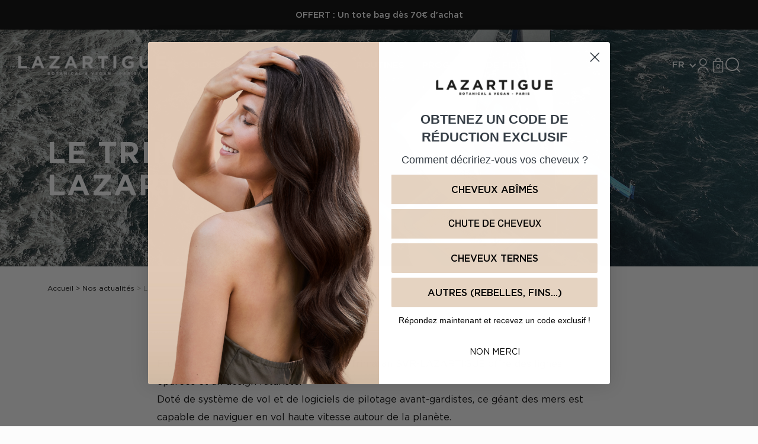

--- FILE ---
content_type: text/html; charset=utf-8
request_url: https://lazartigue.com/blogs/nos-actualites/le-trimaran-svr-lazartigue
body_size: 32298
content:
<!doctype html>
<!--[if IE 9]> <html class="ie9 no-js supports-no-cookies" lang="fr"> <![endif]-->
<!--[if (gt IE 9)|!(IE)]><!--> <html class="no-js supports-no-cookies" lang="fr"> <!--<![endif]-->
<head>
<!--LOOMI SDK-->
<!--DO NOT EDIT-->
<link rel="preconnect"  href="https://live.visually-io.com/" crossorigin data-em-disable>
<link rel="dns-prefetch" href="https://live.visually-io.com/" data-em-disable>
<script>
(()=> {
    const env = 2;
    var store = "lazartigue.myshopify.com";
    var alias = store.replace(".myshopify.com", "").replaceAll("-", "_").toUpperCase();
    var jitsuKey =  "js.23512416336";
    window.loomi_ctx = {...(window.loomi_ctx || {}),storeAlias:alias,jitsuKey,env};
    
    
    
	
})()
</script>
<link href="https://live.visually-io.com/widgets/vsly-preact.min.js?k=js.23512416336&e=2&s=LAZARTIGUE" rel="preload" as="script" data-em-disable>
<script type="text/javascript" src="https://live.visually-io.com/widgets/vsly-preact.min.js?k=js.23512416336&e=2&s=LAZARTIGUE" data-em-disable></script>
<link href="https://live.visually-io.com/cf/LAZARTIGUE.js" rel="preload" as="script" data-em-disable>
<link href="https://live.visually-io.com/v/visually.js" rel="preload" as="script" data-em-disable>
<script type="text/javascript" src="https://live.visually-io.com/cf/LAZARTIGUE.js" data-em-disable></script>
<script type="text/javascript" src="https://live.visually-io.com/v/visually.js" data-em-disable></script>
<script defer type="text/javascript" src="https://live.visually-io.com/v/visually-a.js" data-em-disable></script>
<!--LOOMI SDK-->



    
    
    
    
    
      
      
    
  
  

  <meta charset="utf-8" />
  <meta http-equiv="X-UA-Compatible" content="IE=edge" />
  <meta name="viewport" content="width=device-width, initial-scale=1.0, user-scalable=no" />
  <link rel="canonical" href="https://lazartigue.com/blogs/nos-actualites/le-trimaran-svr-lazartigue" />

  

  
    <meta name="google-site-verification" content="fPJcNs6e2o_uFJfL1XeR7Vk11AI3fFVdAFkwOH2m9jw">
  

    <link rel="shortcut icon" href="//lazartigue.com/cdn/shop/files/lazartigue-favicon-01_32x32.png?v=1614311361" type="image/png">
  
<title>Le Trimaran SVR-LAZARTIGUE
&ndash; Lazartigue</title><meta name="description" content="Fruit d’un travail d’équipe de 40 mois, le Trimaran SVR-LAZARTIGUE offre des lignes épurées et un design futuriste. Doté de système de vol et de logiciels de pilotage avant-gardistes, ce géant des mers est capable de naviguer en vol haute vitesse autour de la planète. Il appartient à la nouvelle génération de bateaux v" /><link rel="alternate" hreflang="es-es" href="https://es.lazartigue.com" />
  <link rel="alternate" hreflang="it-it" href="https://it.lazartigue.com" />
  <link rel="alternate" hreflang="fr" href="https://www.lazartigue.com" />
  <link rel="alternate" hreflang="pl-pl" href="https://pl.lazartigue.com/" />
  <link rel="alternate" hreflang="pt-pt" href="https://pt.lazartigue.com/" />
  <link rel="alternate" hreflang="en-gb" href="https://uk.lazartigue.com/" />
  <link rel="alternate" hreflang="es-cl" href="https://cl.lazartigue.com" />
  <link rel="alternate" hreflang="en-us" href="https://us.lazartigue.com" />

  


<meta property="og:site_name" content="Lazartigue">
<meta property="og:url" content="https://lazartigue.com/blogs/nos-actualites/le-trimaran-svr-lazartigue">
<meta property="og:title" content="Le Trimaran SVR-LAZARTIGUE">
<meta property="og:type" content="article">
<meta property="og:description" content="Fruit d’un travail d’équipe de 40 mois, le Trimaran SVR-LAZARTIGUE offre des lignes épurées et un design futuriste. Doté de système de vol et de logiciels de pilotage avant-gardistes, ce géant des mers est capable de naviguer en vol haute vitesse autour de la planète.
Il appartient à la nouvelle génération de bateaux volants où l’aérodynamisme tient une place au moins aussi importante que l’hydrodynamisme.
Le trimaran SVR - Lazartigue représente un bateau unique et révolutionnaire, son skipper, François Gabard, incarne des valeurs qui sont propres aux marques SVR, Lazartigue et Fillmed : le progrès et la performance avec une volonté affirmée de tenir compte des enjeux sociétaux et environnementaux.
Découvrez son parcours et ses exploits.
 21/07/2021 : Mise à l'eau du Trimaran Concarneau Deux ans et demi après le début de la conception du trimaran SVR-LAZARTIGUE, la mise à l'eau a eu lieu à Concarneau. Ce moment a concrétisé un aboutissement pour l’équipe qui a œuvré à la réalisation de ce bateau unique et novateur.
20/09/2021 : Baptême du Trimaran Concarneau  La cérémonie s’est déroulée à Concarneau, son port d’attache, en présence de son skipper, François Gabart entouré des équipes de MerConcept et de Didier Tabary, le Président et fondateur du groupe français de cosmétique Kresk, nouveau propriétaire du trimaran SVR-Lazartigue.
24/11/2021 : 2ème place à la Transat Jacques Vabre 2021 Le Havre - Pointe à Pitre  Mené par François Gabart et Tom Laperche, le Trimaran SVR-Lazartigue est arrivé à la deuxième place de la Classe Ultime lors de la 15ème édition de la Transat Jacques Vabres, après 16 jours, 9 heures 46 minutes et 11 secondes de course.   20/05/2022 : Tour de la Méditerranée Cascais, Barcelone, Marseille, Genève, Carthage  La Tournée en Méditerranée auprès des collaborateurs du groupe Kresk a offert une formidable opportunité de porter les valeurs environnementales et sociétales autour du projet.  29/05/2022 : Record de la Méditerranée Marseille En 13h55’37’’  le Trimaran SVR-Lazartigue, mené par François Gabart, accompagné de quatre membres d’équipage décroche le record de traversée de la Méditerranée en équipage détenu depuis 12 ans par Pascal Bidégorry, également à bord au côté du skipper.   20/07/2022 : 1ère place Dhream Cup 2022 Cherbourg Le trimaran SVR-Lazartigue participe à la Dhream Cup en juillet 2022 avec à la barre Tom Laperche. L’équipage franchi en premier la ligne d'arrivée à La-Trinité-sur-Mer. Une équipe heureuse de l’expérience et une belle occasion de progresser.  16/11/2022 : 2ème place à la Route du Rhum - Destination GuadeloupePointe à pitre François Gabart fait partie de la grande histoire de la Route du Rhum. Vainqueur en 2014 en IMOCA (à la barre de MACIF), il a pris la deuxième place de l’édition 2022 après 6 jours, 23 heures, 3 minutes et 15 secondes de course (avant jury).
"><meta property="og:image" content="http://lazartigue.com/cdn/shop/articles/BOAT3_1200x600_crop_center.jpg?v=1678367057">
      <meta property="og:image:secure_url" content="https://lazartigue.com/cdn/shop/articles/BOAT3_1200x600_crop_center.jpg?v=1678367057">
      <meta property="og:image:width" content="1200">
      <meta property="og:image:height" content="600">
      <meta property="og:image:alt" content="Le Trimaran SVR-LAZARTIGUE">

<meta name="twitter:site" content="@">
<meta name="twitter:card" content="summary_large_image">
<meta name="twitter:title" content="Le Trimaran SVR-LAZARTIGUE">
<meta name="twitter:description" content="Fruit d’un travail d’équipe de 40 mois, le Trimaran SVR-LAZARTIGUE offre des lignes épurées et un design futuriste. Doté de système de vol et de logiciels de pilotage avant-gardistes, ce géant des mers est capable de naviguer en vol haute vitesse autour de la planète.
Il appartient à la nouvelle génération de bateaux volants où l’aérodynamisme tient une place au moins aussi importante que l’hydrodynamisme.
Le trimaran SVR - Lazartigue représente un bateau unique et révolutionnaire, son skipper, François Gabard, incarne des valeurs qui sont propres aux marques SVR, Lazartigue et Fillmed : le progrès et la performance avec une volonté affirmée de tenir compte des enjeux sociétaux et environnementaux.
Découvrez son parcours et ses exploits.
 21/07/2021 : Mise à l'eau du Trimaran Concarneau Deux ans et demi après le début de la conception du trimaran SVR-LAZARTIGUE, la mise à l'eau a eu lieu à Concarneau. Ce moment a concrétisé un aboutissement pour l’équipe qui a œuvré à la réalisation de ce bateau unique et novateur.
20/09/2021 : Baptême du Trimaran Concarneau  La cérémonie s’est déroulée à Concarneau, son port d’attache, en présence de son skipper, François Gabart entouré des équipes de MerConcept et de Didier Tabary, le Président et fondateur du groupe français de cosmétique Kresk, nouveau propriétaire du trimaran SVR-Lazartigue.
24/11/2021 : 2ème place à la Transat Jacques Vabre 2021 Le Havre - Pointe à Pitre  Mené par François Gabart et Tom Laperche, le Trimaran SVR-Lazartigue est arrivé à la deuxième place de la Classe Ultime lors de la 15ème édition de la Transat Jacques Vabres, après 16 jours, 9 heures 46 minutes et 11 secondes de course.   20/05/2022 : Tour de la Méditerranée Cascais, Barcelone, Marseille, Genève, Carthage  La Tournée en Méditerranée auprès des collaborateurs du groupe Kresk a offert une formidable opportunité de porter les valeurs environnementales et sociétales autour du projet.  29/05/2022 : Record de la Méditerranée Marseille En 13h55’37’’  le Trimaran SVR-Lazartigue, mené par François Gabart, accompagné de quatre membres d’équipage décroche le record de traversée de la Méditerranée en équipage détenu depuis 12 ans par Pascal Bidégorry, également à bord au côté du skipper.   20/07/2022 : 1ère place Dhream Cup 2022 Cherbourg Le trimaran SVR-Lazartigue participe à la Dhream Cup en juillet 2022 avec à la barre Tom Laperche. L’équipage franchi en premier la ligne d'arrivée à La-Trinité-sur-Mer. Une équipe heureuse de l’expérience et une belle occasion de progresser.  16/11/2022 : 2ème place à la Route du Rhum - Destination GuadeloupePointe à pitre François Gabart fait partie de la grande histoire de la Route du Rhum. Vainqueur en 2014 en IMOCA (à la barre de MACIF), il a pris la deuxième place de l’édition 2022 après 6 jours, 23 heures, 3 minutes et 15 secondes de course (avant jury).
">


  
<link href="//lazartigue.com/cdn/shop/t/8/assets/theme.min.css?v=105314048033774513181753264556" rel="stylesheet" type="text/css" media="all" />

<script>
    document.documentElement.className = document.documentElement.className.replace('no-js', 'js');

    window.theme = {
      strings: {
        addToCart: "Ajouter au panier",
        success: "Produit ajouté !",
        emailAlert: "M\u0026#39;alerter par e-mail",
        unavailable: "Indisponible",
        product: "produit",
        products: "produits",
        sample: "échantillon",
        samples: "échantillons",
        freeSingular: "offert",
        freePlural: "offerts",
        cartEmpty: "Votre panier est vide",
        samplesBtnEdit: "Modifier",
        samplesBtnSelect: "Sélectionner",
        samplesInfo: "2 échantillons offerts",
        bundleLabel: "Composition du kit"
      },
      shopName: "lazartigue",
      cartDetails: {"note":null,"attributes":{},"original_total_price":0,"total_price":0,"total_discount":0,"total_weight":0.0,"item_count":0,"items":[],"requires_shipping":false,"currency":"EUR","items_subtotal_price":0,"cart_level_discount_applications":[],"checkout_charge_amount":0},
      cartCount: 0,
      moneyFormat: "{{amount_with_comma_separator}}€",
      moneyWithCurrencyFormat: "{{amount_with_comma_separator}}€ EUR",
      shopCurrency: "EUR",
      templateName: "article",
      rootUrl: "",
      samplesList: [32244510851152,40010426777680,48115519553864],
      giftProduct: {
        id: 49756565569864,
        amount: 7000
      }
    };
  </script>

  
<script type="module" src="//lazartigue.com/cdn/shop/t/8/assets/theme.min.js?v=3923954660367411031747741619" crossorigin="anonymous"></script>

  <script>window.performance && window.performance.mark && window.performance.mark('shopify.content_for_header.start');</script><meta name="google-site-verification" content="bHegx_eFJOn_XipiN7SiwNpFLYGkAJdYiZLByRgn9mY">
<meta name="facebook-domain-verification" content="59bcp9dq814sc8xm43l5v5a447mjr0">
<meta name="facebook-domain-verification" content="fdxbxh5h69ymottm667zbwdy86f9g4">
<meta name="google-site-verification" content="bHegx_eFJOn_XipiN7SiwNpFLYGkAJdYiZLByRgn9mY">
<meta name="google-site-verification" content="u2myzrPO3xshNcTiRtNwFwO3FMKpNQAQMvubiIbHzMI">
<meta id="shopify-digital-wallet" name="shopify-digital-wallet" content="/23512416336/digital_wallets/dialog">
<meta name="shopify-checkout-api-token" content="22a794df5e6a18df982e9c43ffa2c4ae">
<meta id="in-context-paypal-metadata" data-shop-id="23512416336" data-venmo-supported="false" data-environment="production" data-locale="fr_FR" data-paypal-v4="true" data-currency="EUR">
<link rel="alternate" type="application/atom+xml" title="Feed" href="/blogs/nos-actualites.atom" />
<script async="async" src="/checkouts/internal/preloads.js?locale=fr-FR"></script>
<link rel="preconnect" href="https://shop.app" crossorigin="anonymous">
<script async="async" src="https://shop.app/checkouts/internal/preloads.js?locale=fr-FR&shop_id=23512416336" crossorigin="anonymous"></script>
<script id="apple-pay-shop-capabilities" type="application/json">{"shopId":23512416336,"countryCode":"FR","currencyCode":"EUR","merchantCapabilities":["supports3DS"],"merchantId":"gid:\/\/shopify\/Shop\/23512416336","merchantName":"Lazartigue","requiredBillingContactFields":["postalAddress","email","phone"],"requiredShippingContactFields":["postalAddress","email","phone"],"shippingType":"shipping","supportedNetworks":["visa","masterCard","amex","maestro"],"total":{"type":"pending","label":"Lazartigue","amount":"1.00"},"shopifyPaymentsEnabled":true,"supportsSubscriptions":true}</script>
<script id="shopify-features" type="application/json">{"accessToken":"22a794df5e6a18df982e9c43ffa2c4ae","betas":["rich-media-storefront-analytics"],"domain":"lazartigue.com","predictiveSearch":true,"shopId":23512416336,"locale":"fr"}</script>
<script>var Shopify = Shopify || {};
Shopify.shop = "lazartigue.myshopify.com";
Shopify.locale = "fr";
Shopify.currency = {"active":"EUR","rate":"1.0"};
Shopify.country = "FR";
Shopify.theme = {"name":"Lazartigue [PROD]","id":172635980104,"schema_name":"Lazartigue","schema_version":"1.0.0","theme_store_id":null,"role":"main"};
Shopify.theme.handle = "null";
Shopify.theme.style = {"id":null,"handle":null};
Shopify.cdnHost = "lazartigue.com/cdn";
Shopify.routes = Shopify.routes || {};
Shopify.routes.root = "/";</script>
<script type="module">!function(o){(o.Shopify=o.Shopify||{}).modules=!0}(window);</script>
<script>!function(o){function n(){var o=[];function n(){o.push(Array.prototype.slice.apply(arguments))}return n.q=o,n}var t=o.Shopify=o.Shopify||{};t.loadFeatures=n(),t.autoloadFeatures=n()}(window);</script>
<script>
  window.ShopifyPay = window.ShopifyPay || {};
  window.ShopifyPay.apiHost = "shop.app\/pay";
  window.ShopifyPay.redirectState = null;
</script>
<script id="shop-js-analytics" type="application/json">{"pageType":"article"}</script>
<script defer="defer" async type="module" src="//lazartigue.com/cdn/shopifycloud/shop-js/modules/v2/client.init-shop-cart-sync_XvpUV7qp.fr.esm.js"></script>
<script defer="defer" async type="module" src="//lazartigue.com/cdn/shopifycloud/shop-js/modules/v2/chunk.common_C2xzKNNs.esm.js"></script>
<script type="module">
  await import("//lazartigue.com/cdn/shopifycloud/shop-js/modules/v2/client.init-shop-cart-sync_XvpUV7qp.fr.esm.js");
await import("//lazartigue.com/cdn/shopifycloud/shop-js/modules/v2/chunk.common_C2xzKNNs.esm.js");

  window.Shopify.SignInWithShop?.initShopCartSync?.({"fedCMEnabled":true,"windoidEnabled":true});

</script>
<script>
  window.Shopify = window.Shopify || {};
  if (!window.Shopify.featureAssets) window.Shopify.featureAssets = {};
  window.Shopify.featureAssets['shop-js'] = {"shop-cart-sync":["modules/v2/client.shop-cart-sync_C66VAAYi.fr.esm.js","modules/v2/chunk.common_C2xzKNNs.esm.js"],"init-fed-cm":["modules/v2/client.init-fed-cm_By4eIqYa.fr.esm.js","modules/v2/chunk.common_C2xzKNNs.esm.js"],"shop-button":["modules/v2/client.shop-button_Bz0N9rYp.fr.esm.js","modules/v2/chunk.common_C2xzKNNs.esm.js"],"shop-cash-offers":["modules/v2/client.shop-cash-offers_B90ok608.fr.esm.js","modules/v2/chunk.common_C2xzKNNs.esm.js","modules/v2/chunk.modal_7MqWQJ87.esm.js"],"init-windoid":["modules/v2/client.init-windoid_CdJe_Ee3.fr.esm.js","modules/v2/chunk.common_C2xzKNNs.esm.js"],"shop-toast-manager":["modules/v2/client.shop-toast-manager_kCJHoUCw.fr.esm.js","modules/v2/chunk.common_C2xzKNNs.esm.js"],"init-shop-email-lookup-coordinator":["modules/v2/client.init-shop-email-lookup-coordinator_BPuRLqHy.fr.esm.js","modules/v2/chunk.common_C2xzKNNs.esm.js"],"init-shop-cart-sync":["modules/v2/client.init-shop-cart-sync_XvpUV7qp.fr.esm.js","modules/v2/chunk.common_C2xzKNNs.esm.js"],"avatar":["modules/v2/client.avatar_BTnouDA3.fr.esm.js"],"pay-button":["modules/v2/client.pay-button_CmFhG2BZ.fr.esm.js","modules/v2/chunk.common_C2xzKNNs.esm.js"],"init-customer-accounts":["modules/v2/client.init-customer-accounts_C5-IhKGM.fr.esm.js","modules/v2/client.shop-login-button_DrlPOW6Z.fr.esm.js","modules/v2/chunk.common_C2xzKNNs.esm.js","modules/v2/chunk.modal_7MqWQJ87.esm.js"],"init-shop-for-new-customer-accounts":["modules/v2/client.init-shop-for-new-customer-accounts_Cv1WqR1n.fr.esm.js","modules/v2/client.shop-login-button_DrlPOW6Z.fr.esm.js","modules/v2/chunk.common_C2xzKNNs.esm.js","modules/v2/chunk.modal_7MqWQJ87.esm.js"],"shop-login-button":["modules/v2/client.shop-login-button_DrlPOW6Z.fr.esm.js","modules/v2/chunk.common_C2xzKNNs.esm.js","modules/v2/chunk.modal_7MqWQJ87.esm.js"],"init-customer-accounts-sign-up":["modules/v2/client.init-customer-accounts-sign-up_Dqgdz3C3.fr.esm.js","modules/v2/client.shop-login-button_DrlPOW6Z.fr.esm.js","modules/v2/chunk.common_C2xzKNNs.esm.js","modules/v2/chunk.modal_7MqWQJ87.esm.js"],"shop-follow-button":["modules/v2/client.shop-follow-button_D7RRykwK.fr.esm.js","modules/v2/chunk.common_C2xzKNNs.esm.js","modules/v2/chunk.modal_7MqWQJ87.esm.js"],"checkout-modal":["modules/v2/client.checkout-modal_NILs_SXn.fr.esm.js","modules/v2/chunk.common_C2xzKNNs.esm.js","modules/v2/chunk.modal_7MqWQJ87.esm.js"],"lead-capture":["modules/v2/client.lead-capture_CSmE_fhP.fr.esm.js","modules/v2/chunk.common_C2xzKNNs.esm.js","modules/v2/chunk.modal_7MqWQJ87.esm.js"],"shop-login":["modules/v2/client.shop-login_CKcjyRl_.fr.esm.js","modules/v2/chunk.common_C2xzKNNs.esm.js","modules/v2/chunk.modal_7MqWQJ87.esm.js"],"payment-terms":["modules/v2/client.payment-terms_eoGasybT.fr.esm.js","modules/v2/chunk.common_C2xzKNNs.esm.js","modules/v2/chunk.modal_7MqWQJ87.esm.js"]};
</script>
<script>(function() {
  var isLoaded = false;
  function asyncLoad() {
    if (isLoaded) return;
    isLoaded = true;
    var urls = ["https:\/\/cdn-stamped-io.azureedge.net\/files\/widget.min.js?shop=lazartigue.myshopify.com","\/\/cdn.shopify.com\/proxy\/11e78b1ab05c079565605f1c2f2eef117ea786bcc23e1277f65b9fedec69da2b\/storage.googleapis.com\/singleton-software-bucket\/salesmotivator\/prod\/main.js?shop=lazartigue.myshopify.com\u0026sp-cache-control=cHVibGljLCBtYXgtYWdlPTkwMA","\/\/loader.wisepops.com\/get-loader.js?v=1\u0026site=qKphoeVJkL\u0026shop=lazartigue.myshopify.com","https:\/\/d3p29gcwgas9m8.cloudfront.net\/assets\/js\/index.js?shop=lazartigue.myshopify.com","https:\/\/cdn-app.cart-bot.net\/public\/js\/append.js?shop=lazartigue.myshopify.com","https:\/\/chimpstatic.com\/mcjs-connected\/js\/users\/f301fe177ed97fbb8d7c94b7e\/0d279f363599cccde2dfc51b0.js?shop=lazartigue.myshopify.com","https:\/\/bigblueprod-fast-tags.web.app\/shopify\/main.js?shop=lazartigue.myshopify.com#eyJhbGciOiJFUzI1NiIsImtpZCI6InExZHNwamdqdGUiLCJ0eXAiOiJKV1QifQ.eyJleHAiOjE3Njg5MDc3NjYsImlzcyI6Imh0dHBzOi8vY2hlY2tvdXQtYXBpLmJp","https:\/\/bigblueprod-fast-tags.web.app\/shopify\/2.js?shop=lazartigue.myshopify.com#Z2JsdWUuY28vIiwic3ViIjoic19sYXphMDAwMSJ9.nMMzqCnM99UwcoCtUHuqJk-UXstif_JdOyLAmLqMSoiI8nbSiixDFVSwby5da4_zSfNikdEIRHA1O_y2D_5dYg","https:\/\/app.octaneai.com\/eofe8tvhmg1tip5v\/shopify.js?x=Hxk28E7VIu2Mg7mn\u0026shop=lazartigue.myshopify.com","https:\/\/assets.loyoly.io\/public\/scripts\/shopify-account-top.js?shop=lazartigue.myshopify.com","https:\/\/assets.loyoly.io\/public\/scripts\/referral.js?shop=lazartigue.myshopify.com"];
    for (var i = 0; i < urls.length; i++) {
      var s = document.createElement('script');
      s.type = 'text/javascript';
      s.async = true;
      s.src = urls[i];
      var x = document.getElementsByTagName('script')[0];
      x.parentNode.insertBefore(s, x);
    }
  };
  if(window.attachEvent) {
    window.attachEvent('onload', asyncLoad);
  } else {
    window.addEventListener('load', asyncLoad, false);
  }
})();</script>
<script id="__st">var __st={"a":23512416336,"offset":3600,"reqid":"2c816448-a54a-436c-a4c1-db392e0d1644-1768705325","pageurl":"lazartigue.com\/blogs\/nos-actualites\/le-trimaran-svr-lazartigue","s":"articles-557069336656","u":"897ff0ab9081","p":"article","rtyp":"article","rid":557069336656};</script>
<script>window.ShopifyPaypalV4VisibilityTracking = true;</script>
<script id="captcha-bootstrap">!function(){'use strict';const t='contact',e='account',n='new_comment',o=[[t,t],['blogs',n],['comments',n],[t,'customer']],c=[[e,'customer_login'],[e,'guest_login'],[e,'recover_customer_password'],[e,'create_customer']],r=t=>t.map((([t,e])=>`form[action*='/${t}']:not([data-nocaptcha='true']) input[name='form_type'][value='${e}']`)).join(','),a=t=>()=>t?[...document.querySelectorAll(t)].map((t=>t.form)):[];function s(){const t=[...o],e=r(t);return a(e)}const i='password',u='form_key',d=['recaptcha-v3-token','g-recaptcha-response','h-captcha-response',i],f=()=>{try{return window.sessionStorage}catch{return}},m='__shopify_v',_=t=>t.elements[u];function p(t,e,n=!1){try{const o=window.sessionStorage,c=JSON.parse(o.getItem(e)),{data:r}=function(t){const{data:e,action:n}=t;return t[m]||n?{data:e,action:n}:{data:t,action:n}}(c);for(const[e,n]of Object.entries(r))t.elements[e]&&(t.elements[e].value=n);n&&o.removeItem(e)}catch(o){console.error('form repopulation failed',{error:o})}}const l='form_type',E='cptcha';function T(t){t.dataset[E]=!0}const w=window,h=w.document,L='Shopify',v='ce_forms',y='captcha';let A=!1;((t,e)=>{const n=(g='f06e6c50-85a8-45c8-87d0-21a2b65856fe',I='https://cdn.shopify.com/shopifycloud/storefront-forms-hcaptcha/ce_storefront_forms_captcha_hcaptcha.v1.5.2.iife.js',D={infoText:'Protégé par hCaptcha',privacyText:'Confidentialité',termsText:'Conditions'},(t,e,n)=>{const o=w[L][v],c=o.bindForm;if(c)return c(t,g,e,D).then(n);var r;o.q.push([[t,g,e,D],n]),r=I,A||(h.body.append(Object.assign(h.createElement('script'),{id:'captcha-provider',async:!0,src:r})),A=!0)});var g,I,D;w[L]=w[L]||{},w[L][v]=w[L][v]||{},w[L][v].q=[],w[L][y]=w[L][y]||{},w[L][y].protect=function(t,e){n(t,void 0,e),T(t)},Object.freeze(w[L][y]),function(t,e,n,w,h,L){const[v,y,A,g]=function(t,e,n){const i=e?o:[],u=t?c:[],d=[...i,...u],f=r(d),m=r(i),_=r(d.filter((([t,e])=>n.includes(e))));return[a(f),a(m),a(_),s()]}(w,h,L),I=t=>{const e=t.target;return e instanceof HTMLFormElement?e:e&&e.form},D=t=>v().includes(t);t.addEventListener('submit',(t=>{const e=I(t);if(!e)return;const n=D(e)&&!e.dataset.hcaptchaBound&&!e.dataset.recaptchaBound,o=_(e),c=g().includes(e)&&(!o||!o.value);(n||c)&&t.preventDefault(),c&&!n&&(function(t){try{if(!f())return;!function(t){const e=f();if(!e)return;const n=_(t);if(!n)return;const o=n.value;o&&e.removeItem(o)}(t);const e=Array.from(Array(32),(()=>Math.random().toString(36)[2])).join('');!function(t,e){_(t)||t.append(Object.assign(document.createElement('input'),{type:'hidden',name:u})),t.elements[u].value=e}(t,e),function(t,e){const n=f();if(!n)return;const o=[...t.querySelectorAll(`input[type='${i}']`)].map((({name:t})=>t)),c=[...d,...o],r={};for(const[a,s]of new FormData(t).entries())c.includes(a)||(r[a]=s);n.setItem(e,JSON.stringify({[m]:1,action:t.action,data:r}))}(t,e)}catch(e){console.error('failed to persist form',e)}}(e),e.submit())}));const S=(t,e)=>{t&&!t.dataset[E]&&(n(t,e.some((e=>e===t))),T(t))};for(const o of['focusin','change'])t.addEventListener(o,(t=>{const e=I(t);D(e)&&S(e,y())}));const B=e.get('form_key'),M=e.get(l),P=B&&M;t.addEventListener('DOMContentLoaded',(()=>{const t=y();if(P)for(const e of t)e.elements[l].value===M&&p(e,B);[...new Set([...A(),...v().filter((t=>'true'===t.dataset.shopifyCaptcha))])].forEach((e=>S(e,t)))}))}(h,new URLSearchParams(w.location.search),n,t,e,['guest_login'])})(!0,!0)}();</script>
<script integrity="sha256-4kQ18oKyAcykRKYeNunJcIwy7WH5gtpwJnB7kiuLZ1E=" data-source-attribution="shopify.loadfeatures" defer="defer" src="//lazartigue.com/cdn/shopifycloud/storefront/assets/storefront/load_feature-a0a9edcb.js" crossorigin="anonymous"></script>
<script crossorigin="anonymous" defer="defer" src="//lazartigue.com/cdn/shopifycloud/storefront/assets/shopify_pay/storefront-65b4c6d7.js?v=20250812"></script>
<script data-source-attribution="shopify.dynamic_checkout.dynamic.init">var Shopify=Shopify||{};Shopify.PaymentButton=Shopify.PaymentButton||{isStorefrontPortableWallets:!0,init:function(){window.Shopify.PaymentButton.init=function(){};var t=document.createElement("script");t.src="https://lazartigue.com/cdn/shopifycloud/portable-wallets/latest/portable-wallets.fr.js",t.type="module",document.head.appendChild(t)}};
</script>
<script data-source-attribution="shopify.dynamic_checkout.buyer_consent">
  function portableWalletsHideBuyerConsent(e){var t=document.getElementById("shopify-buyer-consent"),n=document.getElementById("shopify-subscription-policy-button");t&&n&&(t.classList.add("hidden"),t.setAttribute("aria-hidden","true"),n.removeEventListener("click",e))}function portableWalletsShowBuyerConsent(e){var t=document.getElementById("shopify-buyer-consent"),n=document.getElementById("shopify-subscription-policy-button");t&&n&&(t.classList.remove("hidden"),t.removeAttribute("aria-hidden"),n.addEventListener("click",e))}window.Shopify?.PaymentButton&&(window.Shopify.PaymentButton.hideBuyerConsent=portableWalletsHideBuyerConsent,window.Shopify.PaymentButton.showBuyerConsent=portableWalletsShowBuyerConsent);
</script>
<script data-source-attribution="shopify.dynamic_checkout.cart.bootstrap">document.addEventListener("DOMContentLoaded",(function(){function t(){return document.querySelector("shopify-accelerated-checkout-cart, shopify-accelerated-checkout")}if(t())Shopify.PaymentButton.init();else{new MutationObserver((function(e,n){t()&&(Shopify.PaymentButton.init(),n.disconnect())})).observe(document.body,{childList:!0,subtree:!0})}}));
</script>
<link id="shopify-accelerated-checkout-styles" rel="stylesheet" media="screen" href="https://lazartigue.com/cdn/shopifycloud/portable-wallets/latest/accelerated-checkout-backwards-compat.css" crossorigin="anonymous">
<style id="shopify-accelerated-checkout-cart">
        #shopify-buyer-consent {
  margin-top: 1em;
  display: inline-block;
  width: 100%;
}

#shopify-buyer-consent.hidden {
  display: none;
}

#shopify-subscription-policy-button {
  background: none;
  border: none;
  padding: 0;
  text-decoration: underline;
  font-size: inherit;
  cursor: pointer;
}

#shopify-subscription-policy-button::before {
  box-shadow: none;
}

      </style>

<script>window.performance && window.performance.mark && window.performance.mark('shopify.content_for_header.end');</script>
<script> (function (d, w, c) { if(!d.getElementById("spd-busns-spt")) { var n = d.getElementsByTagName('script')[0], s = d.createElement('script'); var loaded = false; s.id = "spd-busns-spt"; s.async = "async"; s.setAttribute("data-self-init", "false"); s.setAttribute("data-init-type", "opt"); s.src = 'https://cdn.euc-freshbots.ai/assets/share/js/freshbots.min.js'; s.setAttribute("data-client", "54263089816aa42dc5ece579826830fb62db5d84"); s.setAttribute("data-bot-hash", "1052b9b4d4a68fd446e2b59aceb1ba015be7399e"); s.setAttribute("data-env", "prod"); s.setAttribute("data-region", "euc"); if (c) { s.onreadystatechange = s.onload = function () { if (!loaded) { c(); } loaded = true; }; } n.parentNode.insertBefore(s, n); } }) (document, window, function () { Freshbots.initiateWidget({ autoInitChat: false, getClientParams: function () { return ; } }, function(successResponse) { }, function(errorResponse) { }); }); </script>


<script type="text/javascript">

window.RY=(function(e){var t=["identify","track","trackLink","trackForm","transaction","page","profile","sync","consent","reject","start","stop","optin","optout"];var n="realytics";var r=function(e){return!!(e&&(typeof e=="function"||typeof e=="object"))};var i=function(e,t){return function(){var n=Array.prototype.slice.call(arguments);if(!e[t])e[t]=[];e[t].push(n?n:[]);if(!e["_q"])e["_q"]=[];e["_q"].push(t)}};var s=function(r){for(var s=0;s < t.length;s++){var o=t[s];if(r)e[r][o]=i(e._q[r],o);else e[o]=e[n][o]=i(e._q[n],o)}};var o=function(t,r,i){var o=t?t:n;if(!e[o])e[o]={};if(!e._q[o])e._q[o]={};if(r)e._q[o]["init"]=[[r,i?i:null]];s(t)};if(!e._v){if(!e._q){e._q={};o(null,null,null)}e.init=function(e,n){var i=n?r(n)?n["name"]?n["name"]:null:n:null;if(i&&t)for(var s=0;s < t.length;s++)if(i==t[s]||i=="init")return;o(i,e,r(n)?n:null);var u=function(e){var t=document.createElement("script");t.type="text/javascript";t.async=true;t.src=("https:"==document.location.protocol?"https://":"http://")+e;var n=document.getElementsByTagName("script")[0];n.parentNode.insertBefore(t,n)};u("i.realytics.io/tc.js?cb="+(new Date).getTime());u("cdn-eu.realytics.net/realytics-1.2.min.js")}}return e})(window.RY||{});

RY.init("ry-l4zart1");

RY.page();

</script>
<script>
        let navCategory1 = "Le Trimaran SVR-LAZARTIGUE";
        let navCategory2 = "";

        dataLayer = [{
          'user_id': null,
          'user_status': "Non connected",
          'client_type':  null,
          'nav_environment': "Production",
          'nav_brand': "Lazartigue",
          'nav_country_version': "FR",
          'nav_page_template': "article",
          'nav_category_1': navCategory1,
          'nav_category_2': navCategory2
        }];

        setTimeout(function() {
          $('.header__megaroll-col-links a').on('click', function(){
            let navPath = $(this).attr('data-path');
            let navPathSplit = navPath.split('|');
            navCategory1 = navPathSplit[0];
            navCategory2 = navPathSplit[1];

            window.dataLayer[0] = {
              'user_id': null,
              'user_status': "Non connected",
              'client_type': null,
              'nav_environment': "Production",
              'nav_brand': "Lazartigue",
              'nav_country_version': "FR",
              'nav_page_template': "article",
              'nav_category_1': navCategory1,
              'nav_category_2': navCategory2
            };
          });

          $('.template-collection [data-tab-handle]').on('click', function(){
            navCategory3 = $(this).find('.tabs__nav-item-title').html();

            window.dataLayer[0] = {
              'user_id': null,
              'user_status': "Non connected",
              'client_type': null,
              'nav_environment': "Production",
              'nav_brand': "Lazartigue",
              'nav_country_version': "FR",
              'nav_page_template': "article",
              'nav_category_1': null,
              'nav_category_2': null,
              'nav_category_3': navCategory4
            };
          });
        }, 1000);
      </script>

      <!-- Google Tag Manager -->
<script>(function(w,d,s,l,i){w[l]=w[l]||[];w[l].push({'gtm.start':
new Date().getTime(),event:'gtm.js'});var f=d.getElementsByTagName(s)[0],
j=d.createElement(s),dl=l!='dataLayer'?'&l='+l:'';j.async=true;j.src=
'https://www.googletagmanager.com/gtm.js?id='+i+dl;f.parentNode.insertBefore(j,f);
})(window,document,'script','dataLayer','GTM-NV37ZQ8');</script>
<!-- End Google Tag Manager -->

      <script>window.dataLayer = window.dataLayer || [];</script>

      <script>window.crossSellTracking = {
      items: [{
            index: '0',
            item_list_name: 'Cross sell',
            item_id: '4100750213200', 
            item_name: 'Shampoing extra-gentle Detox', 
            item_category: 'Cheveux normaux',
            item_brand: 'Lazartigue',
            quantity: '1',
            item_currency: 'EUR',
            price: '17.50',original_price: '21.90',
              discount: '4.4',},{
            index: '1',
            item_list_name: 'Cross sell',
            item_id: '4093221503056', 
            item_name: 'Huile des rêves', 
            item_category: 'Cheveux normaux',
            item_brand: 'Lazartigue',
            quantity: '1',
            item_currency: 'EUR',
            price: '31.90',original_price: '39.90',
              discount: '8.0',},{
            index: '2',
            item_list_name: 'Cross sell',
            item_id: '3742254858320', 
            item_name: 'Masque Colour Protect', 
            item_category: 'Cheveux colorés',
            item_brand: 'Lazartigue',
            quantity: '1',
            item_currency: 'EUR',
            price: '38.30',original_price: '47.90',
              discount: '9.6',},]
    }

    window.viewCartTracking = {
      items: []
    }</script>
<!-- BEGIN app block: shopify://apps/loyoly/blocks/international/f8398f67-b476-4b74-89b8-cb199b7011c9 -->
<script>
  // Set the current lang
  window.loyoly_lang_code = 'fr'
  // Set the convert rate
  window.loyoly_convert_rate = window.Shopify.currency.rate
  // Set the current money code
  window.loyoly_money_code = 'EUR'
  // Localized suffix
  window.loyoly_lang_suffix = '/'


</script>


<!-- END app block --><!-- BEGIN app block: shopify://apps/klaviyo-email-marketing-sms/blocks/klaviyo-onsite-embed/2632fe16-c075-4321-a88b-50b567f42507 -->












  <script async src="https://static.klaviyo.com/onsite/js/TTSHPS/klaviyo.js?company_id=TTSHPS"></script>
  <script>!function(){if(!window.klaviyo){window._klOnsite=window._klOnsite||[];try{window.klaviyo=new Proxy({},{get:function(n,i){return"push"===i?function(){var n;(n=window._klOnsite).push.apply(n,arguments)}:function(){for(var n=arguments.length,o=new Array(n),w=0;w<n;w++)o[w]=arguments[w];var t="function"==typeof o[o.length-1]?o.pop():void 0,e=new Promise((function(n){window._klOnsite.push([i].concat(o,[function(i){t&&t(i),n(i)}]))}));return e}}})}catch(n){window.klaviyo=window.klaviyo||[],window.klaviyo.push=function(){var n;(n=window._klOnsite).push.apply(n,arguments)}}}}();</script>

  




  <script>
    window.klaviyoReviewsProductDesignMode = false
  </script>







<!-- END app block --><!-- BEGIN app block: shopify://apps/iadvize-ai-shopping-assistant/blocks/iadvize-tag/97672039-3647-476c-9ad9-4f6daaa2d3e4 --><!-- START IADVIZE LIVECHAT -->

<script>

function loadIAdvize() {

    function fromShopifyToIAdvizePageType(shopifyPageType) {
      if (!shopifyPageType) {
        return 'OTHER_PAGE';
      }

      switch (shopifyPageType.toLowerCase()) {
        case 'index':
        case 'home':
          return 'HOME_PAGE';
        case 'collection':
          return 'CATEGORY_PAGE';
        case 'product':
          return 'PRODUCT_DETAIL_PAGE';
        case 'cart':
          return 'CART_PAGE';
        case 'checkout':
          return 'CHECKOUT_PAGE';
        case 'account':
          return 'ACCOUNT_PAGE';
        case 'search':
          return 'SEARCH_PAGE';
        case 'signup':
          return 'SIGNUP_PAGE';
        case 'page':
          return 'CONTENT_PAGE';
        case 'info':
          return 'INFO_PAGE';
        default:
          return 'OTHER_PAGE';
      }
    }

    window.iAdvizeInterface = window.iAdvizeInterface || [];
    window.iAdvizeInterface.config = {
        sid: 9902
    };

    // Implement Add-to-Cart callback for iAdvize
    window.iAdvizeInterface.push(function(iAdvize) {
      const iadvizePageType = fromShopifyToIAdvizePageType(ShopifyAnalytics.meta.page.pageType);
      const productId =  null ;
      const customData = {};
      
      if (iadvizePageType === 'PRODUCT_DETAIL_PAGE') {
        customData.page_type = 'product';
      }
      
      if (iadvizePageType) {
        customData.iadvize_page_type = iadvizePageType;
      }
      
      if (productId) {
        customData.product_id = productId;
      }

      if (Object.keys(customData).length > 0) {
        iAdvize.set('customData', customData);
      }

      // register product id watcher, to react to variant changes
      (function initVariantObserver(){
        try {
          if (window.__idzVariantObserverStarted) return; // avoid duplicates
          window.__idzVariantObserverStarted = true;

          let lastVariantId = null;
          const getVariantId = function() {
            try {
              const variantParam = document.location.search.replace('?', '').split('&').map((param) => param.split('=')).find(([key, value]) => {
                return (key === 'variant' && value)
              });

              return (variantParam && variantParam[1]) || null;
            } catch (e) {
              return null;
            }
          };

          const onChange = function(newId) {
            // Update iAdvize custom data with the new product/variant id
            iAdvize.set('customData', { product_id: newId });
          };

          setInterval(function(){
            const current = getVariantId();
            if (current !== lastVariantId && current != null) {
              lastVariantId = current;
              onChange(current);
            }
          }, 250);

          // Trigger immediately if value already present
          const initial = getVariantId();
          if (initial != null) {
            lastVariantId = initial;
            onChange(initial);
          }

        } catch (e) {
          // fail-safe: do nothing if observer setup fails
        }
      })();


      // Register the callback for Add-to-Cart events
      iAdvize.labs().onAddToCart((itemId) => {
        return new Promise((resolve, reject) => {
          // From here, the loading state is automatically enabled

          // Use Shopify's Ajax API to add the item to cart
          fetch('/cart/add.js', {
            method: 'POST',
            headers: {
              'Content-Type': 'application/json',
            },
            body: JSON.stringify({
              id: itemId,
              quantity: 1
            })
          })
          .then(response => {
            if (response.ok) {
              return response.json();
            }
            throw new Error('Network response was not ok');
          })
          .then(data => {
            // Successfully added to cart
            resolve(true);
          })
          .catch(error => {
            console.error('Error adding product to cart:', error);
            resolve(false);
          });
        });
      });
    });
    const script = document.createElement("script");
    
      script.src = "//halc.iadvize.com/iadvize.js";
    
    document.body.append(script)
  }

  window.Shopify.loadFeatures(
    [
      {
        name: 'consent-tracking-api',
        version: '0.1',
      },
    ],
    error => {
      if (error) {
        loadIAdvize();
        return;
      }

      const region = 'FR';
      if (
        region === 'US' ||
        (window.Shopify.customerPrivacy.preferencesProcessingAllowed() && window.Shopify.customerPrivacy.analyticsProcessingAllowed())
      ) {
        loadIAdvize();
        return;
      }
      function consentListener(event) {
        if (event.detail.analyticsAllowed && event.detail.preferencesAllowed) {
          loadIAdvize();
          document.removeEventListener("visitorConsentCollected", consentListener);
        }
      }
      document.addEventListener("visitorConsentCollected", consentListener);
    }
  );
</script>

<!-- END IADVIZE LIVECHAT -->


<!-- END app block --><!-- BEGIN app block: shopify://apps/elevar-conversion-tracking/blocks/dataLayerEmbed/bc30ab68-b15c-4311-811f-8ef485877ad6 -->



<script type="module" dynamic>
  const configUrl = "/a/elevar/static/configs/5e818e79741a94af0877b94be7b3819db431a5f8/config.js";
  const config = (await import(configUrl)).default;
  const scriptUrl = config.script_src_app_theme_embed;

  if (scriptUrl) {
    const { handler } = await import(scriptUrl);

    await handler(
      config,
      {
        cartData: {
  marketId: "1249017936",
  attributes:{},
  cartTotal: "0.0",
  currencyCode:"EUR",
  items: []
}
,
        user: {cartTotal: "0.0",
    currencyCode:"EUR",customer: {},
}
,
        isOnCartPage:false,
        collectionView:null,
        searchResultsView:null,
        productView:null,
        checkoutComplete: null
      }
    );
  }
</script>


<!-- END app block --><script src="https://cdn.shopify.com/extensions/4d5a2c47-c9fc-4724-a26e-14d501c856c6/attrac-6/assets/attrac-embed-bars.js" type="text/javascript" defer="defer"></script>
<link href="https://monorail-edge.shopifysvc.com" rel="dns-prefetch">
<script>(function(){if ("sendBeacon" in navigator && "performance" in window) {try {var session_token_from_headers = performance.getEntriesByType('navigation')[0].serverTiming.find(x => x.name == '_s').description;} catch {var session_token_from_headers = undefined;}var session_cookie_matches = document.cookie.match(/_shopify_s=([^;]*)/);var session_token_from_cookie = session_cookie_matches && session_cookie_matches.length === 2 ? session_cookie_matches[1] : "";var session_token = session_token_from_headers || session_token_from_cookie || "";function handle_abandonment_event(e) {var entries = performance.getEntries().filter(function(entry) {return /monorail-edge.shopifysvc.com/.test(entry.name);});if (!window.abandonment_tracked && entries.length === 0) {window.abandonment_tracked = true;var currentMs = Date.now();var navigation_start = performance.timing.navigationStart;var payload = {shop_id: 23512416336,url: window.location.href,navigation_start,duration: currentMs - navigation_start,session_token,page_type: "article"};window.navigator.sendBeacon("https://monorail-edge.shopifysvc.com/v1/produce", JSON.stringify({schema_id: "online_store_buyer_site_abandonment/1.1",payload: payload,metadata: {event_created_at_ms: currentMs,event_sent_at_ms: currentMs}}));}}window.addEventListener('pagehide', handle_abandonment_event);}}());</script>
<script id="web-pixels-manager-setup">(function e(e,d,r,n,o){if(void 0===o&&(o={}),!Boolean(null===(a=null===(i=window.Shopify)||void 0===i?void 0:i.analytics)||void 0===a?void 0:a.replayQueue)){var i,a;window.Shopify=window.Shopify||{};var t=window.Shopify;t.analytics=t.analytics||{};var s=t.analytics;s.replayQueue=[],s.publish=function(e,d,r){return s.replayQueue.push([e,d,r]),!0};try{self.performance.mark("wpm:start")}catch(e){}var l=function(){var e={modern:/Edge?\/(1{2}[4-9]|1[2-9]\d|[2-9]\d{2}|\d{4,})\.\d+(\.\d+|)|Firefox\/(1{2}[4-9]|1[2-9]\d|[2-9]\d{2}|\d{4,})\.\d+(\.\d+|)|Chrom(ium|e)\/(9{2}|\d{3,})\.\d+(\.\d+|)|(Maci|X1{2}).+ Version\/(15\.\d+|(1[6-9]|[2-9]\d|\d{3,})\.\d+)([,.]\d+|)( \(\w+\)|)( Mobile\/\w+|) Safari\/|Chrome.+OPR\/(9{2}|\d{3,})\.\d+\.\d+|(CPU[ +]OS|iPhone[ +]OS|CPU[ +]iPhone|CPU IPhone OS|CPU iPad OS)[ +]+(15[._]\d+|(1[6-9]|[2-9]\d|\d{3,})[._]\d+)([._]\d+|)|Android:?[ /-](13[3-9]|1[4-9]\d|[2-9]\d{2}|\d{4,})(\.\d+|)(\.\d+|)|Android.+Firefox\/(13[5-9]|1[4-9]\d|[2-9]\d{2}|\d{4,})\.\d+(\.\d+|)|Android.+Chrom(ium|e)\/(13[3-9]|1[4-9]\d|[2-9]\d{2}|\d{4,})\.\d+(\.\d+|)|SamsungBrowser\/([2-9]\d|\d{3,})\.\d+/,legacy:/Edge?\/(1[6-9]|[2-9]\d|\d{3,})\.\d+(\.\d+|)|Firefox\/(5[4-9]|[6-9]\d|\d{3,})\.\d+(\.\d+|)|Chrom(ium|e)\/(5[1-9]|[6-9]\d|\d{3,})\.\d+(\.\d+|)([\d.]+$|.*Safari\/(?![\d.]+ Edge\/[\d.]+$))|(Maci|X1{2}).+ Version\/(10\.\d+|(1[1-9]|[2-9]\d|\d{3,})\.\d+)([,.]\d+|)( \(\w+\)|)( Mobile\/\w+|) Safari\/|Chrome.+OPR\/(3[89]|[4-9]\d|\d{3,})\.\d+\.\d+|(CPU[ +]OS|iPhone[ +]OS|CPU[ +]iPhone|CPU IPhone OS|CPU iPad OS)[ +]+(10[._]\d+|(1[1-9]|[2-9]\d|\d{3,})[._]\d+)([._]\d+|)|Android:?[ /-](13[3-9]|1[4-9]\d|[2-9]\d{2}|\d{4,})(\.\d+|)(\.\d+|)|Mobile Safari.+OPR\/([89]\d|\d{3,})\.\d+\.\d+|Android.+Firefox\/(13[5-9]|1[4-9]\d|[2-9]\d{2}|\d{4,})\.\d+(\.\d+|)|Android.+Chrom(ium|e)\/(13[3-9]|1[4-9]\d|[2-9]\d{2}|\d{4,})\.\d+(\.\d+|)|Android.+(UC? ?Browser|UCWEB|U3)[ /]?(15\.([5-9]|\d{2,})|(1[6-9]|[2-9]\d|\d{3,})\.\d+)\.\d+|SamsungBrowser\/(5\.\d+|([6-9]|\d{2,})\.\d+)|Android.+MQ{2}Browser\/(14(\.(9|\d{2,})|)|(1[5-9]|[2-9]\d|\d{3,})(\.\d+|))(\.\d+|)|K[Aa][Ii]OS\/(3\.\d+|([4-9]|\d{2,})\.\d+)(\.\d+|)/},d=e.modern,r=e.legacy,n=navigator.userAgent;return n.match(d)?"modern":n.match(r)?"legacy":"unknown"}(),u="modern"===l?"modern":"legacy",c=(null!=n?n:{modern:"",legacy:""})[u],f=function(e){return[e.baseUrl,"/wpm","/b",e.hashVersion,"modern"===e.buildTarget?"m":"l",".js"].join("")}({baseUrl:d,hashVersion:r,buildTarget:u}),m=function(e){var d=e.version,r=e.bundleTarget,n=e.surface,o=e.pageUrl,i=e.monorailEndpoint;return{emit:function(e){var a=e.status,t=e.errorMsg,s=(new Date).getTime(),l=JSON.stringify({metadata:{event_sent_at_ms:s},events:[{schema_id:"web_pixels_manager_load/3.1",payload:{version:d,bundle_target:r,page_url:o,status:a,surface:n,error_msg:t},metadata:{event_created_at_ms:s}}]});if(!i)return console&&console.warn&&console.warn("[Web Pixels Manager] No Monorail endpoint provided, skipping logging."),!1;try{return self.navigator.sendBeacon.bind(self.navigator)(i,l)}catch(e){}var u=new XMLHttpRequest;try{return u.open("POST",i,!0),u.setRequestHeader("Content-Type","text/plain"),u.send(l),!0}catch(e){return console&&console.warn&&console.warn("[Web Pixels Manager] Got an unhandled error while logging to Monorail."),!1}}}}({version:r,bundleTarget:l,surface:e.surface,pageUrl:self.location.href,monorailEndpoint:e.monorailEndpoint});try{o.browserTarget=l,function(e){var d=e.src,r=e.async,n=void 0===r||r,o=e.onload,i=e.onerror,a=e.sri,t=e.scriptDataAttributes,s=void 0===t?{}:t,l=document.createElement("script"),u=document.querySelector("head"),c=document.querySelector("body");if(l.async=n,l.src=d,a&&(l.integrity=a,l.crossOrigin="anonymous"),s)for(var f in s)if(Object.prototype.hasOwnProperty.call(s,f))try{l.dataset[f]=s[f]}catch(e){}if(o&&l.addEventListener("load",o),i&&l.addEventListener("error",i),u)u.appendChild(l);else{if(!c)throw new Error("Did not find a head or body element to append the script");c.appendChild(l)}}({src:f,async:!0,onload:function(){if(!function(){var e,d;return Boolean(null===(d=null===(e=window.Shopify)||void 0===e?void 0:e.analytics)||void 0===d?void 0:d.initialized)}()){var d=window.webPixelsManager.init(e)||void 0;if(d){var r=window.Shopify.analytics;r.replayQueue.forEach((function(e){var r=e[0],n=e[1],o=e[2];d.publishCustomEvent(r,n,o)})),r.replayQueue=[],r.publish=d.publishCustomEvent,r.visitor=d.visitor,r.initialized=!0}}},onerror:function(){return m.emit({status:"failed",errorMsg:"".concat(f," has failed to load")})},sri:function(e){var d=/^sha384-[A-Za-z0-9+/=]+$/;return"string"==typeof e&&d.test(e)}(c)?c:"",scriptDataAttributes:o}),m.emit({status:"loading"})}catch(e){m.emit({status:"failed",errorMsg:(null==e?void 0:e.message)||"Unknown error"})}}})({shopId: 23512416336,storefrontBaseUrl: "https://lazartigue.com",extensionsBaseUrl: "https://extensions.shopifycdn.com/cdn/shopifycloud/web-pixels-manager",monorailEndpoint: "https://monorail-edge.shopifysvc.com/unstable/produce_batch",surface: "storefront-renderer",enabledBetaFlags: ["2dca8a86"],webPixelsConfigList: [{"id":"3083764040","configuration":"{\"projectId\":\"9902\", \"platform\": \"ha\", \"transactionEndpoint\": \"https:\/\/api.iadvize.com\/engagement\/short-conversions?platform=ha\"}","eventPayloadVersion":"v1","runtimeContext":"STRICT","scriptVersion":"823875572a36dee1606417d837464d09","type":"APP","apiClientId":86693281793,"privacyPurposes":["ANALYTICS"],"dataSharingAdjustments":{"protectedCustomerApprovalScopes":[]}},{"id":"2656207176","configuration":"{\"accountID\":\"TTSHPS\",\"webPixelConfig\":\"eyJlbmFibGVBZGRlZFRvQ2FydEV2ZW50cyI6IHRydWV9\"}","eventPayloadVersion":"v1","runtimeContext":"STRICT","scriptVersion":"524f6c1ee37bacdca7657a665bdca589","type":"APP","apiClientId":123074,"privacyPurposes":["ANALYTICS","MARKETING"],"dataSharingAdjustments":{"protectedCustomerApprovalScopes":["read_customer_address","read_customer_email","read_customer_name","read_customer_personal_data","read_customer_phone"]}},{"id":"2604368200","configuration":"{\"shopDomain\":\"lazartigue.myshopify.com\"}","eventPayloadVersion":"v1","runtimeContext":"STRICT","scriptVersion":"7f2de0ecb6b420d2fa07cf04a37a4dbf","type":"APP","apiClientId":2436932,"privacyPurposes":["ANALYTICS","MARKETING","SALE_OF_DATA"],"dataSharingAdjustments":{"protectedCustomerApprovalScopes":["read_customer_address","read_customer_email","read_customer_personal_data"]}},{"id":"2377908552","configuration":"{\"config\":\"{\\\"google_tag_ids\\\":[\\\"GT-NGWSTSK\\\"],\\\"target_country\\\":\\\"FR\\\",\\\"gtag_events\\\":[{\\\"type\\\":\\\"view_item\\\",\\\"action_label\\\":\\\"MC-62VBL37MZ9\\\"},{\\\"type\\\":\\\"purchase\\\",\\\"action_label\\\":\\\"MC-62VBL37MZ9\\\"},{\\\"type\\\":\\\"page_view\\\",\\\"action_label\\\":\\\"MC-62VBL37MZ9\\\"}],\\\"enable_monitoring_mode\\\":false}\"}","eventPayloadVersion":"v1","runtimeContext":"OPEN","scriptVersion":"b2a88bafab3e21179ed38636efcd8a93","type":"APP","apiClientId":1780363,"privacyPurposes":[],"dataSharingAdjustments":{"protectedCustomerApprovalScopes":["read_customer_address","read_customer_email","read_customer_name","read_customer_personal_data","read_customer_phone"]}},{"id":"1850769736","configuration":"{\"accountID\":\"1220658\",\"workspaceId\":\"ddf9b95c-1bb9-41f6-bcb3-7b4ad3cf1e43\",\"projectId\":\"aa416e7e-3eff-465b-940a-128371846bc0\"}","eventPayloadVersion":"v1","runtimeContext":"STRICT","scriptVersion":"52fc54f4608fa63b89d7f7c4f9344a98","type":"APP","apiClientId":5461967,"privacyPurposes":["ANALYTICS"],"dataSharingAdjustments":{"protectedCustomerApprovalScopes":[]}},{"id":"1572929864","configuration":"{\"octaneDomain\":\"https:\\\/\\\/app.octaneai.com\",\"botID\":\"eofe8tvhmg1tip5v\"}","eventPayloadVersion":"v1","runtimeContext":"STRICT","scriptVersion":"f92ca4a76c55b3f762ad9c59eb7456bb","type":"APP","apiClientId":2012438,"privacyPurposes":["ANALYTICS","MARKETING","SALE_OF_DATA"],"dataSharingAdjustments":{"protectedCustomerApprovalScopes":["read_customer_personal_data"]}},{"id":"1552253256","configuration":"{\"token\":\"eyJhbGciOiJFUzI1NiIsImtpZCI6InExZHNwamdqdGUiLCJ0eXAiOiJKV1QifQ.eyJleHAiOjE3Njg5MDc3NjYsImlzcyI6Imh0dHBzOi8vY2hlY2tvdXQtYXBpLmJpZ2JsdWUuY28vIiwic3ViIjoic19sYXphMDAwMSJ9.nMMzqCnM99UwcoCtUHuqJk-UXstif_JdOyLAmLqMSoiI8nbSiixDFVSwby5da4_zSfNikdEIRHA1O_y2D_5dYg\"}","eventPayloadVersion":"v1","runtimeContext":"STRICT","scriptVersion":"1e8cf5dac0cde16e9800d21ae75e4d4a","type":"APP","apiClientId":2879589,"privacyPurposes":["ANALYTICS","MARKETING","SALE_OF_DATA"],"dataSharingAdjustments":{"protectedCustomerApprovalScopes":["read_customer_address","read_customer_email","read_customer_name","read_customer_personal_data","read_customer_phone"]}},{"id":"1504149832","configuration":"{\"apiKey\":\"23512416336\",\"alias\":\"LAZARTIGUE\"}","eventPayloadVersion":"v1","runtimeContext":"STRICT","scriptVersion":"089c563d4539df58b1e71259ac47d388","type":"APP","apiClientId":6779637,"privacyPurposes":["ANALYTICS","MARKETING","SALE_OF_DATA"],"dataSharingAdjustments":{"protectedCustomerApprovalScopes":["read_customer_address","read_customer_personal_data"]}},{"id":"1475739976","configuration":"{\"config_url\": \"\/a\/elevar\/static\/configs\/5e818e79741a94af0877b94be7b3819db431a5f8\/config.js\"}","eventPayloadVersion":"v1","runtimeContext":"STRICT","scriptVersion":"ab86028887ec2044af7d02b854e52653","type":"APP","apiClientId":2509311,"privacyPurposes":[],"dataSharingAdjustments":{"protectedCustomerApprovalScopes":["read_customer_address","read_customer_email","read_customer_name","read_customer_personal_data","read_customer_phone"]}},{"id":"1417609544","configuration":"{\"pixelId\":\"9515acea-c96b-440c-b387-312baf63b3b7\"}","eventPayloadVersion":"v1","runtimeContext":"STRICT","scriptVersion":"c119f01612c13b62ab52809eb08154bb","type":"APP","apiClientId":2556259,"privacyPurposes":["ANALYTICS","MARKETING","SALE_OF_DATA"],"dataSharingAdjustments":{"protectedCustomerApprovalScopes":["read_customer_address","read_customer_email","read_customer_name","read_customer_personal_data","read_customer_phone"]}},{"id":"89719112","eventPayloadVersion":"1","runtimeContext":"LAX","scriptVersion":"10","type":"CUSTOM","privacyPurposes":["ANALYTICS","MARKETING","SALE_OF_DATA"],"name":"Datalayer"},{"id":"122487112","eventPayloadVersion":"1","runtimeContext":"LAX","scriptVersion":"1","type":"CUSTOM","privacyPurposes":["ANALYTICS","MARKETING","SALE_OF_DATA"],"name":"Affilae Conversion"},{"id":"142639432","eventPayloadVersion":"1","runtimeContext":"LAX","scriptVersion":"1","type":"CUSTOM","privacyPurposes":["ANALYTICS","MARKETING","SALE_OF_DATA"],"name":"Elevar - Checkout tracking"},{"id":"shopify-app-pixel","configuration":"{}","eventPayloadVersion":"v1","runtimeContext":"STRICT","scriptVersion":"0450","apiClientId":"shopify-pixel","type":"APP","privacyPurposes":["ANALYTICS","MARKETING"]},{"id":"shopify-custom-pixel","eventPayloadVersion":"v1","runtimeContext":"LAX","scriptVersion":"0450","apiClientId":"shopify-pixel","type":"CUSTOM","privacyPurposes":["ANALYTICS","MARKETING"]}],isMerchantRequest: false,initData: {"shop":{"name":"Lazartigue","paymentSettings":{"currencyCode":"EUR"},"myshopifyDomain":"lazartigue.myshopify.com","countryCode":"FR","storefrontUrl":"https:\/\/lazartigue.com"},"customer":null,"cart":null,"checkout":null,"productVariants":[],"purchasingCompany":null},},"https://lazartigue.com/cdn","fcfee988w5aeb613cpc8e4bc33m6693e112",{"modern":"","legacy":""},{"shopId":"23512416336","storefrontBaseUrl":"https:\/\/lazartigue.com","extensionBaseUrl":"https:\/\/extensions.shopifycdn.com\/cdn\/shopifycloud\/web-pixels-manager","surface":"storefront-renderer","enabledBetaFlags":"[\"2dca8a86\"]","isMerchantRequest":"false","hashVersion":"fcfee988w5aeb613cpc8e4bc33m6693e112","publish":"custom","events":"[[\"page_viewed\",{}]]"});</script><script>
  window.ShopifyAnalytics = window.ShopifyAnalytics || {};
  window.ShopifyAnalytics.meta = window.ShopifyAnalytics.meta || {};
  window.ShopifyAnalytics.meta.currency = 'EUR';
  var meta = {"page":{"pageType":"article","resourceType":"article","resourceId":557069336656,"requestId":"2c816448-a54a-436c-a4c1-db392e0d1644-1768705325"}};
  for (var attr in meta) {
    window.ShopifyAnalytics.meta[attr] = meta[attr];
  }
</script>
<script class="analytics">
  (function () {
    var customDocumentWrite = function(content) {
      var jquery = null;

      if (window.jQuery) {
        jquery = window.jQuery;
      } else if (window.Checkout && window.Checkout.$) {
        jquery = window.Checkout.$;
      }

      if (jquery) {
        jquery('body').append(content);
      }
    };

    var hasLoggedConversion = function(token) {
      if (token) {
        return document.cookie.indexOf('loggedConversion=' + token) !== -1;
      }
      return false;
    }

    var setCookieIfConversion = function(token) {
      if (token) {
        var twoMonthsFromNow = new Date(Date.now());
        twoMonthsFromNow.setMonth(twoMonthsFromNow.getMonth() + 2);

        document.cookie = 'loggedConversion=' + token + '; expires=' + twoMonthsFromNow;
      }
    }

    var trekkie = window.ShopifyAnalytics.lib = window.trekkie = window.trekkie || [];
    if (trekkie.integrations) {
      return;
    }
    trekkie.methods = [
      'identify',
      'page',
      'ready',
      'track',
      'trackForm',
      'trackLink'
    ];
    trekkie.factory = function(method) {
      return function() {
        var args = Array.prototype.slice.call(arguments);
        args.unshift(method);
        trekkie.push(args);
        return trekkie;
      };
    };
    for (var i = 0; i < trekkie.methods.length; i++) {
      var key = trekkie.methods[i];
      trekkie[key] = trekkie.factory(key);
    }
    trekkie.load = function(config) {
      trekkie.config = config || {};
      trekkie.config.initialDocumentCookie = document.cookie;
      var first = document.getElementsByTagName('script')[0];
      var script = document.createElement('script');
      script.type = 'text/javascript';
      script.onerror = function(e) {
        var scriptFallback = document.createElement('script');
        scriptFallback.type = 'text/javascript';
        scriptFallback.onerror = function(error) {
                var Monorail = {
      produce: function produce(monorailDomain, schemaId, payload) {
        var currentMs = new Date().getTime();
        var event = {
          schema_id: schemaId,
          payload: payload,
          metadata: {
            event_created_at_ms: currentMs,
            event_sent_at_ms: currentMs
          }
        };
        return Monorail.sendRequest("https://" + monorailDomain + "/v1/produce", JSON.stringify(event));
      },
      sendRequest: function sendRequest(endpointUrl, payload) {
        // Try the sendBeacon API
        if (window && window.navigator && typeof window.navigator.sendBeacon === 'function' && typeof window.Blob === 'function' && !Monorail.isIos12()) {
          var blobData = new window.Blob([payload], {
            type: 'text/plain'
          });

          if (window.navigator.sendBeacon(endpointUrl, blobData)) {
            return true;
          } // sendBeacon was not successful

        } // XHR beacon

        var xhr = new XMLHttpRequest();

        try {
          xhr.open('POST', endpointUrl);
          xhr.setRequestHeader('Content-Type', 'text/plain');
          xhr.send(payload);
        } catch (e) {
          console.log(e);
        }

        return false;
      },
      isIos12: function isIos12() {
        return window.navigator.userAgent.lastIndexOf('iPhone; CPU iPhone OS 12_') !== -1 || window.navigator.userAgent.lastIndexOf('iPad; CPU OS 12_') !== -1;
      }
    };
    Monorail.produce('monorail-edge.shopifysvc.com',
      'trekkie_storefront_load_errors/1.1',
      {shop_id: 23512416336,
      theme_id: 172635980104,
      app_name: "storefront",
      context_url: window.location.href,
      source_url: "//lazartigue.com/cdn/s/trekkie.storefront.cd680fe47e6c39ca5d5df5f0a32d569bc48c0f27.min.js"});

        };
        scriptFallback.async = true;
        scriptFallback.src = '//lazartigue.com/cdn/s/trekkie.storefront.cd680fe47e6c39ca5d5df5f0a32d569bc48c0f27.min.js';
        first.parentNode.insertBefore(scriptFallback, first);
      };
      script.async = true;
      script.src = '//lazartigue.com/cdn/s/trekkie.storefront.cd680fe47e6c39ca5d5df5f0a32d569bc48c0f27.min.js';
      first.parentNode.insertBefore(script, first);
    };
    trekkie.load(
      {"Trekkie":{"appName":"storefront","development":false,"defaultAttributes":{"shopId":23512416336,"isMerchantRequest":null,"themeId":172635980104,"themeCityHash":"11646472328642307716","contentLanguage":"fr","currency":"EUR"},"isServerSideCookieWritingEnabled":true,"monorailRegion":"shop_domain","enabledBetaFlags":["65f19447"]},"Session Attribution":{},"S2S":{"facebookCapiEnabled":false,"source":"trekkie-storefront-renderer","apiClientId":580111}}
    );

    var loaded = false;
    trekkie.ready(function() {
      if (loaded) return;
      loaded = true;

      window.ShopifyAnalytics.lib = window.trekkie;

      var originalDocumentWrite = document.write;
      document.write = customDocumentWrite;
      try { window.ShopifyAnalytics.merchantGoogleAnalytics.call(this); } catch(error) {};
      document.write = originalDocumentWrite;

      window.ShopifyAnalytics.lib.page(null,{"pageType":"article","resourceType":"article","resourceId":557069336656,"requestId":"2c816448-a54a-436c-a4c1-db392e0d1644-1768705325","shopifyEmitted":true});

      var match = window.location.pathname.match(/checkouts\/(.+)\/(thank_you|post_purchase)/)
      var token = match? match[1]: undefined;
      if (!hasLoggedConversion(token)) {
        setCookieIfConversion(token);
        
      }
    });


        var eventsListenerScript = document.createElement('script');
        eventsListenerScript.async = true;
        eventsListenerScript.src = "//lazartigue.com/cdn/shopifycloud/storefront/assets/shop_events_listener-3da45d37.js";
        document.getElementsByTagName('head')[0].appendChild(eventsListenerScript);

})();</script>
<script
  defer
  src="https://lazartigue.com/cdn/shopifycloud/perf-kit/shopify-perf-kit-3.0.4.min.js"
  data-application="storefront-renderer"
  data-shop-id="23512416336"
  data-render-region="gcp-us-east1"
  data-page-type="article"
  data-theme-instance-id="172635980104"
  data-theme-name="Lazartigue"
  data-theme-version="1.0.0"
  data-monorail-region="shop_domain"
  data-resource-timing-sampling-rate="10"
  data-shs="true"
  data-shs-beacon="true"
  data-shs-export-with-fetch="true"
  data-shs-logs-sample-rate="1"
  data-shs-beacon-endpoint="https://lazartigue.com/api/collect"
></script>
</head><body class=" template-article"><!-- Google Tag Manager (noscript) -->
<noscript><iframe src="https://www.googletagmanager.com/ns.html?id=GTM-NV37ZQ8" height="0" width="0" style="display:none;visibility:hidden"></iframe></noscript>



<script type="text/javascript">
var _ae = {
"pid":"644a36967adb1cdf58f0cc20",
};
(function() {
var element = document.createElement('script'); element.type = 'text/javascript'; element.async = true;
element.src = '//static.affilae.com/ae-v3.5.js';
var scr = document.getElementsByTagName('script')[0]; scr.parentNode.insertBefore(element, scr);
})();
</script>

<!-- Affilae Conversion Tag -->
<script type="text/javascript">
var aeEvent = {};
/* {{KEY}} must be updated for each rule */
aeEvent.key = '644a36bc4830633eda4a1493-644a36967adb1cdf58f0cc20';
aeEvent.Conversion = {};
/* Values below must be updated */
aeEvent.Conversion.id = '{{ID}}';
aeEvent.Conversion.amount = '{{AMOUNT}}';
aeEvent.Conversion.payment = '{{PAYMENT}}';
aeEvent.Conversion.voucher = '{{VOUCHER_CODE}}'; // List of voucher_id seperated by ;
aeEvent.Conversion.subid = '{{SUB_ID}}';
aeEvent.Conversion.customer = '{{CUSTOMER_ID}}';
aeEvent.Conversion.currency = 'EUR';
aeEvent.Conversion.product = '{{PRODUCT_ID}}'; // List of product_id seperated by ;
('AeTracker' in window)
? AeTracker.sendConversion(aeEvent)
: (window.AE = window.AE || []).push(aeEvent);
</script>
<div class="page">
    <div class="main">
      <div id="shopify-section-promobanner" class="shopify-section promobanner"><div class="container">
    <div class="promobanner__messages" style="--marquee-duration: 28s;"><ul><li class="active">❄️SOLDES : -20% sur tout & jusqu'à -30% sur une sélection❄️</li><li>OFFERT : Un tote bag dès 70€ d'achat</li><li>Livraison offerte dès 65€ d'achat</li></ul><ul><li class="active">❄️SOLDES : -20% sur tout & jusqu'à -30% sur une sélection❄️</li><li>OFFERT : Un tote bag dès 70€ d'achat</li><li>Livraison offerte dès 65€ d'achat</li></ul><ul><li class="active">❄️SOLDES : -20% sur tout & jusqu'à -30% sur une sélection❄️</li><li>OFFERT : Un tote bag dès 70€ d'achat</li><li>Livraison offerte dès 65€ d'achat</li></ul><ul><li class="active">❄️SOLDES : -20% sur tout & jusqu'à -30% sur une sélection❄️</li><li>OFFERT : Un tote bag dès 70€ d'achat</li><li>Livraison offerte dès 65€ d'achat</li></ul><ul><li class="active">❄️SOLDES : -20% sur tout & jusqu'à -30% sur une sélection❄️</li><li>OFFERT : Un tote bag dès 70€ d'achat</li><li>Livraison offerte dès 65€ d'achat</li></ul></div>
  </div>
</div>
<div id="shopify-section-header" class="shopify-section header header--light"><div class="header__wrapper" data-section-id="header" data-section-type="header">

  <div class="header__content">
    <div class="header__actions header__actions--left">
      <span class="header__burger" data-offcanvas-open>
        <span class="header__burger-button"></span>
      </span>
      <a class="header__action header__action-icon" data-shutter-open="search" title="recherche">
        <span class="icon-search"></span>
      </a>
    </div>

    <a class="header__logo" href="https://lazartigue.com" title="Lazartigue">Lazartigue</a><nav class="header__menu">
        <ul>
          
            <li class="header__menu-item"><a href="/collections/soldes-dhiver" title="SOLDES D'HIVER ❄️" data-menu-item="soldes-dhiver-❄️">SOLDES D'HIVER ❄️</a></li>
          
            <li class="header__menu-item"><a href="/collections/tous-les-produits" title="PRODUITS" data-menu-item="produits">PRODUITS</a></li>
          
            <li class="header__menu-item"><a href="/collections/les-routines" title="ROUTINES" data-menu-item="routines">ROUTINES</a></li>
          
            <li class="header__menu-item"><a href="/pages/lazartigue-lovers" title="PROGRAMME DE FIDÉLITÉ" data-menu-item="programme-de-fidelite">PROGRAMME DE FIDÉLITÉ</a></li>
          
        </ul>
      </nav><div class="header__actions header__actions--right">
      
  <div class="header__marketswitcher">
    <a class="header__marketswitcher-label">FR</a>
    <ul class="header__marketswitcher-markets">
      
      <li class="header__marketswitcher-subitem header__marketswitcher-subitem--active">
        <a href="https://be.lazartigue.com/">Belgique</a>
      </li>
      
      <li class="header__marketswitcher-subitem header__marketswitcher-subitem--active">
        <a href="https://cl.lazartigue.com/">Chile</a>
      </li>
      
      <li class="header__marketswitcher-subitem header__marketswitcher-subitem--active">
        <a href="https://es.lazartigue.com/">España</a>
      </li>
      
      <li class="header__marketswitcher-subitem header__marketswitcher-subitem--active">
        <a href="https://it.lazartigue.com/">Italia</a>
      </li>
      
      <li class="header__marketswitcher-subitem header__marketswitcher-subitem--active">
        <a href="https://pl.lazartigue.com/">Poland</a>
      </li>
      
      <li class="header__marketswitcher-subitem header__marketswitcher-subitem--active">
        <a href="https://pt.lazartigue.com/">Portugal</a>
      </li>
      
      <li class="header__marketswitcher-subitem header__marketswitcher-subitem--active">
        <a href="https://uk.lazartigue.com/">UK</a>
      </li>
      
      <li class="header__marketswitcher-subitem header__marketswitcher-subitem--active">
        <a href="http://us.lazartigue.com">USA</a>
      </li>
      
    </ul>
  </div>


<a class="header__action header__action-icon header__action--account" href="/account/login" title="mon compte">
          <span class="icon-user"></span>
          <span class="sr-only">
            mon compte
          </span>
        </a>
        <a class="header__action header__action-icon" data-shutter-open="cart" title="mon panier">
          <span class="icon-cart"></span>
          <span class="header__action-label" data-cart-count>0</span>
          <span class="sr-only">mon panier</span>
        </a><a class="header__action header__action-icon" data-shutter-open="search" title="recherche">
        <span class="icon-search"></span>
      </a>
    </div>
  </div><div class="megarolls"><div class="megaroll megaroll--links" data-megaroll-name="produits" >
            <div class="megaroll__wrapper">
<div class="megaroll__col"><span class="megaroll__col-title">NOTRE SÉLECTION</span>
<ul class="megaroll__col-links"><li>
                          <a href="/collections/soldes-dhiver" 
                            style="--link-color:#SOLDES;--weight:SOLDES">
                            SOLDES
                          </a>
                        </li><li>
                          <a href="/collections/nouveautes-1" 
                            style="--link-color:#NOUVEAUTÉS 🆕;--weight:NOUVEAUTÉS 🆕">
                            NOUVEAUTÉS 🆕
                          </a>
                        </li><li>
                          <a href="/collections/nos-best-sellers" 
                            style="--link-color:#LES BESTSELLERS;--weight:LES BESTSELLERS">
                            LES BESTSELLERS
                          </a>
                        </li><li>
                          <a href="/collections/les-routines" 
                            style="--link-color:#ROUTINES ;--weight:ROUTINES ">
                            ROUTINES 
                          </a>
                        </li><li>
                          <a href="https://lazartigue.com/pages/diagnostic?_pos=1&_psq=diagn&_ss=e&_v=1.0" 
                            style="--link-color:#MON DIAGNOSTIC CAPILLAIRE;--weight:MON DIAGNOSTIC CAPILLAIRE">
                            MON DIAGNOSTIC CAPILLAIRE
                          </a>
                        </li><li>
                          <a href="/collections/tous-les-produits" 
                            style="--link-color:#TOUS LES PRODUITS;--weight:TOUS LES PRODUITS">
                            TOUS LES PRODUITS
                          </a>
                        </li></ul>
                  </div>
                
<div class="megaroll__col"><span class="megaroll__col-title">TYPE DE PRODUITS</span>
<ul class="megaroll__col-links"><li>
                          <a href="/collections/les-pre-shampooings" 
                            style="--link-color:#Les Pré-Shampoings;--weight:Les Pré-Shampoings">
                            Les Pré-Shampoings
                          </a>
                        </li><li>
                          <a href="/collections/shampooings" 
                            style="--link-color:#Les Shampoings;--weight:Les Shampoings">
                            Les Shampoings
                          </a>
                        </li><li>
                          <a href="/collections/soin" 
                            style="--link-color:#Les Soins Après-Shampoings;--weight:Les Soins Après-Shampoings">
                            Les Soins Après-Shampoings
                          </a>
                        </li><li>
                          <a href="/collections/masques" 
                            style="--link-color:#Les Masques;--weight:Les Masques">
                            Les Masques
                          </a>
                        </li><li>
                          <a href="/collections/serums" 
                            style="--link-color:#Les Sérums;--weight:Les Sérums">
                            Les Sérums
                          </a>
                        </li><li>
                          <a href="/collections/huile" 
                            style="--link-color:#Les Huiles;--weight:Les Huiles">
                            Les Huiles
                          </a>
                        </li><li>
                          <a href="/collections/les-soins-protecteurs" 
                            style="--link-color:#Les Soins Protecteurs;--weight:Les Soins Protecteurs">
                            Les Soins Protecteurs
                          </a>
                        </li><li>
                          <a href="/collections/sprays" 
                            style="--link-color:#Les Sprays;--weight:Les Sprays">
                            Les Sprays
                          </a>
                        </li><li>
                          <a href="/collections/gamme-boost-5-5" 
                            style="--link-color:#Les Compléments Alimentaires;--weight:Les Compléments Alimentaires">
                            Les Compléments Alimentaires
                          </a>
                        </li><li>
                          <a href="/collections/la-coloration" 
                            style="--link-color:#La Coloration;--weight:La Coloration">
                            La Coloration
                          </a>
                        </li><li>
                          <a href="/collections/eco-recharges" 
                            style="--link-color:#Les Éco-Recharges;--weight:Les Éco-Recharges">
                            Les Éco-Recharges
                          </a>
                        </li></ul>
                  </div>
                
<div class="megaroll__col"><span class="megaroll__col-title">PRÉOCCUPATIONS</span>
<ul class="megaroll__col-links"><li>
                          <a href="/collections/anti-age" 
                            style="--link-color:#Cheveux blancs;--weight:Cheveux blancs">
                            Cheveux blancs
                          </a>
                        </li><li>
                          <a href="/collections/ralentir-la-chute-des-cheveux" 
                            style="--link-color:#Chute de cheveux;--weight:Chute de cheveux">
                            Chute de cheveux
                          </a>
                        </li><li>
                          <a href="/collections/produits-naturels-pour-cheveux-boucles-lazartigue" 
                            style="--link-color:#Soin des cheveux bouclés à crépus;--weight:Soin des cheveux bouclés à crépus">
                            Soin des cheveux bouclés à crépus
                          </a>
                        </li><li>
                          <a href="/collections/cheveux-brillants" 
                            style="--link-color:#Manque de brillance;--weight:Manque de brillance">
                            Manque de brillance
                          </a>
                        </li><li>
                          <a href="/collections/proteger-des-cheveux-colores" 
                            style="--link-color:#Couleur et entretien;--weight:Couleur et entretien">
                            Couleur et entretien
                          </a>
                        </li><li>
                          <a href="/collections/apaiser-votre-cuir-chevelu" 
                            style="--link-color:#Cuir chevelu sensible;--weight:Cuir chevelu sensible">
                            Cuir chevelu sensible
                          </a>
                        </li><li>
                          <a href="/collections/pour-toute-la-famille" 
                            style="--link-color:#Produits pour toute la famille;--weight:Produits pour toute la famille">
                            Produits pour toute la famille
                          </a>
                        </li><li>
                          <a href="/collections/racine-grasse-et-pointes-seches" 
                            style="--link-color:#Cheveux gras;--weight:Cheveux gras">
                            Cheveux gras
                          </a>
                        </li><li>
                          <a href="/collections/lutter-contre-les-pellicules" 
                            style="--link-color:#Pellicules;--weight:Pellicules">
                            Pellicules
                          </a>
                        </li><li>
                          <a href="/collections/protection" 
                            style="--link-color:#Protections cheveux ;--weight:Protections cheveux ">
                            Protections cheveux 
                          </a>
                        </li><li>
                          <a href="/collections/cheveux-jaunis" 
                            style="--link-color:#Reflets jaunes;--weight:Reflets jaunes">
                            Reflets jaunes
                          </a>
                        </li><li>
                          <a href="/collections/reparer-les-cheveux-fragilises" 
                            style="--link-color:#Cheveux abîmés et sensibilisés;--weight:Cheveux abîmés et sensibilisés">
                            Cheveux abîmés et sensibilisés
                          </a>
                        </li><li>
                          <a href="/collections/donner-de-la-densite-et-du-volume" 
                            style="--link-color:#Manque de volume;--weight:Manque de volume">
                            Manque de volume
                          </a>
                        </li><li>
                          <a href="/collections/cheveux-secs" 
                            style="--link-color:#Cheveux secs;--weight:Cheveux secs">
                            Cheveux secs
                          </a>
                        </li></ul>
                  </div>
                

                  <div class="megaroll__col megaroll__col--medias test">
                    <a class="megaroll__media" href="/collections/soldes-dhiver" title="SOLDES D'HIVER <br> JUSQU’À -30% SUR TOUS NOS PRODUITS" style="background-image: url('//lazartigue.com/cdn/shop/files/Slider_1080x1920-1_420x560_crop_center@2x.jpg?v=1765807943');">
                      <span class="megaroll__media-title">SOLDES D'HIVER <br> JUSQU’À -30% SUR TOUS NOS PRODUITS</span>
                        <div class="btn btn--primary megaroll__media-button">JE FONCE</div>
                      
                    </a>
                  </div></div>
          </div><div class="megaroll megaroll--links" data-megaroll-name="routines" >
            <div class="megaroll__wrapper">
<div class="megaroll__col"><a class="megaroll__col-title" href="/collections/les-routines">CHOISISSEZ VOTRE ROUTINE</a>
<ul class="megaroll__col-links"><li>
                          <a href="/collections/les-routines" 
                            style="--link-color:#Les routines complètes;--weight:Les routines complètes">
                            Les routines complètes
                          </a>
                        </li><li>
                          <a href="/collections/les-duos" 
                            style="--link-color:#Les duos;--weight:Les duos">
                            Les duos
                          </a>
                        </li></ul>
                  </div>
                


</div>
          </div></div></div>


</div>

      
<div class="hero  hero--light" ><div class="hero__background lazyload" data-bgset="//lazartigue.com/cdn/shop/articles/BOAT3_900x.jpg?v=1678367057 900w,//lazartigue.com/cdn/shop/articles/BOAT3_1000x.jpg?v=1678367057 1000w,//lazartigue.com/cdn/shop/articles/BOAT3_1200x.jpg?v=1678367057 1200w,//lazartigue.com/cdn/shop/articles/BOAT3_1400x.jpg?v=1678367057 1400w,//lazartigue.com/cdn/shop/articles/BOAT3_1600x.jpg?v=1678367057 1600w,//lazartigue.com/cdn/shop/articles/BOAT3_1800x.jpg?v=1678367057 1800w,//lazartigue.com/cdn/shop/articles/BOAT3_2000x.jpg?v=1678367057 2000w,//lazartigue.com/cdn/shop/articles/BOAT3_2200x.jpg?v=1678367057 2200w" data-sizes="auto"><div class="hero__background-poor" style="background-image: url('//lazartigue.com/cdn/shop/articles/BOAT3_1x1.jpg?v=1678367057');"></div></div><div class="hero__wrapper">
    <div class="hero__content"><h1 class="hero__title">Le Trimaran SVR-LAZARTIGUE</h1></div>
  </div>

</div>
<div class="breadcrumb breadcrumb--top"><div class="container"><a href="https://lazartigue.com" title="Accueil">Accueil</a><a href="/blogs/nos-actualites" title="Nos actualités">Nos actualités</a><span class="current">Le Trimaran SVR-LAZARTIGUE</span></div></div>
<div class="rte"><div class="container container--small">
      <div class="rte__content">
        <p>Fruit d’un travail d’équipe de 40 mois, le Trimaran SVR-LAZARTIGUE offre des lignes épurées et un design futuriste. <br>Doté de système de vol et de logiciels de pilotage avant-gardistes, ce géant des mers est capable de naviguer en vol haute vitesse autour de la planète.</p>
<p>Il appartient à la nouvelle génération de bateaux volants où l’aérodynamisme tient une place au moins aussi importante que l’hydrodynamisme.</p>
<p>Le trimaran SVR - Lazartigue représente un bateau unique et révolutionnaire, son skipper, François Gabard, incarne des valeurs qui sont propres aux marques SVR, Lazartigue et Fillmed : le progrès et la performance avec une volonté affirmée de tenir compte des enjeux sociétaux et environnementaux.</p>
<p>Découvrez son parcours et ses exploits.</p>
<p><img src="https://cdn.shopify.com/s/files/1/0235/1241/6336/files/BOAT1.jpg?v=1678366782" alt="Le trimaran svr lazartigue"><br><strong></strong> <br><strong>21/07/2021 : Mise à l'eau du Trimaran</strong> <br><em><strong>Concarneau</strong></em> <br>Deux ans et demi après le début de la conception du trimaran SVR-LAZARTIGUE, la mise à l'eau a eu lieu à Concarneau. Ce moment a concrétisé un aboutissement pour l’équipe qui a œuvré à la réalisation de ce bateau unique et novateur.</p>
<p><strong>20/09/2021 : Baptême du Trimaran</strong> <br><em><strong>Concarneau </strong></em> <br>La cérémonie s’est déroulée à Concarneau, son port d’attache, en présence de son skipper, François Gabart entouré des équipes de MerConcept et de Didier Tabary, le Président et fondateur du groupe français de cosmétique Kresk, nouveau propriétaire du trimaran SVR-Lazartigue.</p>
<p><strong>24/11/2021 : 2ème place à la Transat Jacques Vabre 2021</strong> <br><em><strong>Le Havre - Pointe à Pitre </strong></em> <br>Mené par François Gabart et Tom Laperche, le Trimaran SVR-Lazartigue est arrivé à la deuxième place de la Classe Ultime lors de la 15ème édition de la Transat Jacques Vabres, après 16 jours, 9 heures 46 minutes et 11 secondes de course. <br>  <br><strong>20/05/2022 : Tour de la Méditerranée</strong> <br><em><strong>Cascais, Barcelone, Marseille, Genève, Carthage </strong></em> <br>La Tournée en Méditerranée auprès des collaborateurs du groupe Kresk a offert une formidable opportunité de porter les valeurs environnementales et sociétales autour du projet. <br><strong></strong><img src="https://cdn.shopify.com/s/files/1/0235/1241/6336/files/HOME.jpg?v=1678367072" alt="Trimaran MerConcept"><br> <strong>29/05/2022 : Record de la Méditerranée</strong> <br><em><strong>Marseille </strong></em><br>En 13h55’37’’  le Trimaran SVR-Lazartigue, mené par <a href="https://trimaransvrlazartigue.com/equipe/francois-gabart/">François Gabart,</a> accompagné de quatre membres d’équipage décroche le record de traversée de la Méditerranée en équipage détenu depuis 12 ans par Pascal Bidégorry, également à bord au côté du skipper. <br>  <br><strong>20/07/2022 : 1ère place Dhream Cup 2022</strong> <br><em><strong>Cherbourg</strong></em> <br><a href="https://trimaransvrlazartigue.com/">Le trimaran SVR-Lazartigue</a> participe à la Dhream Cup en juillet 2022 avec à la barre Tom Laperche. L’équipage franchi en premier la ligne d'arrivée à La-Trinité-sur-Mer. Une équipe heureuse de l’expérience et une belle occasion de progresser. <br><strong></strong> <br><strong>16/11/2022 : 2ème place à la Route du Rhum - </strong><strong>Destination Guadeloupe</strong><br><strong>Pointe à pitre</strong><br> François Gabart fait partie de la grande histoire de la Route du Rhum. Vainqueur en 2014 en IMOCA (à la barre de MACIF), il a pris la deuxième place de l’édition 2022 après 6 jours, 23 heures, 3 minutes et 15 secondes de course (avant jury).</p>
<p><img src="https://cdn.shopify.com/s/files/1/0235/1241/6336/files/BOAT2.jpg?v=1678366935" alt="Le bateau volant"></p>
      </div>
    </div></div>


<div class="section section--articles">
    <div class="container"><div class="section__header">
          <div class="section__title">
            EN SAVOIR PLUS 
          </div>
        </div><div class="articles">
<div class="article">
  <a class="article__image" href="/blogs/nos-actualites/prix-marie-claire-de-la-formulation-2021" title="Prix Marie Claire de la formulation 2021 !"><div class="article__image-background lazyload" data-bgset="//lazartigue.com/cdn/shop/articles/HDR_site_350x350_crop_center.png?v=1617380858 350w,//lazartigue.com/cdn/shop/articles/HDR_site_440x440_crop_center.png?v=1617380858 440w,//lazartigue.com/cdn/shop/articles/HDR_site_700x700_crop_center.png?v=1617380858 700w,//lazartigue.com/cdn/shop/articles/HDR_site_840x840_crop_center.png?v=1617380858 840w" data-sizes="auto"><div class="article__image-background-poor" style="background-image: url('//lazartigue.com/cdn/shop/articles/HDR_site_1x1_crop_center.png?v=1617380858');"></div></div>
</a>
  <div class="article__content">
    <h3 class="article__title">Prix Marie Claire de la formulation 2021 !</h3><div class="article__subtitle">Moment d’émotion et de fierté pour Lazartigue en 2021 : la marque reçoit le prix d’Excellence de La Formulation 2021 ...</div><div class="article__actions">
      <a class="article__link" href="/blogs/nos-actualites/prix-marie-claire-de-la-formulation-2021" title="Lire l&#39;article">Lire l&#39;article</a>
    </div>
  </div>
</div>


<div class="article">
  <a class="article__image" href="/blogs/nos-actualites/nos-shampoings-elus-par-que-choisir" title="Nos shampoings élus par "Que choisir""><div class="article__image-background lazyload" data-bgset="//lazartigue.com/cdn/shop/articles/Capture_2aa4c2b1-15c0-44f5-8bb9-661a8caa1da5_350x350_crop_center.png?v=1635844607 350w,//lazartigue.com/cdn/shop/articles/Capture_2aa4c2b1-15c0-44f5-8bb9-661a8caa1da5_440x440_crop_center.png?v=1635844607 440w,//lazartigue.com/cdn/shop/articles/Capture_2aa4c2b1-15c0-44f5-8bb9-661a8caa1da5_700x700_crop_center.png?v=1635844607 700w,//lazartigue.com/cdn/shop/articles/Capture_2aa4c2b1-15c0-44f5-8bb9-661a8caa1da5_840x840_crop_center.png?v=1635844607 840w" data-sizes="auto"><div class="article__image-background-poor" style="background-image: url('//lazartigue.com/cdn/shop/articles/Capture_2aa4c2b1-15c0-44f5-8bb9-661a8caa1da5_1x1_crop_center.png?v=1635844607');"></div></div>
</a>
  <div class="article__content">
    <h3 class="article__title">Nos shampoings élus par "Que choisir"</h3><div class="article__subtitle">Les substances indésirables dans les produits cosmétiques sont nombreuses mais depuis le départ, nous avons choisi de...</div><div class="article__actions">
      <a class="article__link" href="/blogs/nos-actualites/nos-shampoings-elus-par-que-choisir" title="Lire l&#39;article">Lire l&#39;article</a>
    </div>
  </div>
</div>


<div class="article">
  <a class="article__image" href="/blogs/nos-actualites/maud-le-car-marraine-lazartigue-championne-de-surf" title="Maud Le Car, marraine Lazartigue & championne de surf !"><div class="article__image-background lazyload" data-bgset="//lazartigue.com/cdn/shop/articles/Capture2_350x350_crop_center.png?v=1626439275 350w,//lazartigue.com/cdn/shop/articles/Capture2_440x440_crop_center.png?v=1626439275 440w,//lazartigue.com/cdn/shop/articles/Capture2_700x700_crop_center.png?v=1626439275 700w,//lazartigue.com/cdn/shop/articles/Capture2_840x840_crop_center.png?v=1626439275 840w" data-sizes="auto"><div class="article__image-background-poor" style="background-image: url('//lazartigue.com/cdn/shop/articles/Capture2_1x1_crop_center.png?v=1626439275');"></div></div>
</a>
  <div class="article__content">
    <h3 class="article__title">Maud Le Car, marraine Lazartigue & championne de surf !</h3><div class="article__subtitle">Nous sommes très heureux de vous annoncer que la championne de surf Maud Le Car devient notre marraine ! 🏄
 

Une ren...</div><div class="article__actions">
      <a class="article__link" href="/blogs/nos-actualites/maud-le-car-marraine-lazartigue-championne-de-surf" title="Lire l&#39;article">Lire l&#39;article</a>
    </div>
  </div>
</div>

</div>
    </div>
  </div>

      
        <section id="shopify-section-fullvisual" class="shopify-section section section--fullvisual">
</section>
      

      <div id="shopify-section-reinsurance" class="shopify-section reinsurance"><div class="container container--large">
  <div class="reinsurance__row"><div class="reinsurance__block"><div class="reinsurance__block-icon"><img
    src="//lazartigue.com/cdn/shop/files/delivery_icon_e19ea6b6-d718-4327-b04c-1e64a0bf4e2b_90x70.png?v=1697455929"
    data-src="//lazartigue.com/cdn/shop/files/delivery_icon_e19ea6b6-d718-4327-b04c-1e64a0bf4e2b_{width}x{height}.png?v=1697455929"
    data-widths="[90, 180]"
    data-ratio="container"
    data-sizes="auto"
    class="lazyload"
    alt="Livraison offerte à partir de 65€ d&#39;achat"
     />
          </div><div class="reinsurance__block-title">Livraison offerte à partir de 65€ d'achat</div><div class="reinsurance__block-text"><p>48h en moyenne</p></div></div><div class="reinsurance__block"><div class="reinsurance__block-icon"><img
    src="//lazartigue.com/cdn/shop/files/payment_90x70.png?v=1697456381"
    data-src="//lazartigue.com/cdn/shop/files/payment_{width}x{height}.png?v=1697456381"
    data-widths="[90, 180]"
    data-ratio="container"
    data-sizes="auto"
    class="lazyload"
    alt="Paiement sécurisé"
     />
          </div><div class="reinsurance__block-title">Paiement sécurisé</div><div class="reinsurance__block-text"><p>CB, Paypal, Chèques </p></div></div><div class="reinsurance__block"><div class="reinsurance__block-icon"><img
    src="//lazartigue.com/cdn/shop/files/echantillons_90x70.png?v=1697456482"
    data-src="//lazartigue.com/cdn/shop/files/echantillons_{width}x{height}.png?v=1697456482"
    data-widths="[90, 180]"
    data-ratio="container"
    data-sizes="auto"
    class="lazyload"
    alt="ECHANTILLONS GRATUITS"
     />
          </div><div class="reinsurance__block-title">ECHANTILLONS GRATUITS</div><div class="reinsurance__block-text"><p>2 échantillons de votre choix offerts dans votre colis !</p></div></div><div class="reinsurance__block"><div class="reinsurance__block-icon"><img
    src="//lazartigue.com/cdn/shop/files/client_19b2fc3b-bb37-4153-9685-53936fa6ac9f_90x70.png?v=1698242411"
    data-src="//lazartigue.com/cdn/shop/files/client_19b2fc3b-bb37-4153-9685-53936fa6ac9f_{width}x{height}.png?v=1698242411"
    data-widths="[90, 180]"
    data-ratio="container"
    data-sizes="auto"
    class="lazyload"
    alt="Service client"
     />
          </div><div class="reinsurance__block-title">Service client</div><div class="reinsurance__block-text"><p>Contactez nous par téléphone au 01.84.63.02.54 </p><p>ou par e-mail <br/><br/><br/></p><p></p><p></p></div></div></div>
</div>


</div>

      <div id="shopify-section-footer" class="shopify-section footer">
<div class="footer__row">
  <div class="footer__col footer__col--newsletter">
    <div class="footer__col-logo"><img
    src="//lazartigue.com/cdn/shop/files/logo_lz_detail_20x3.png?v=1697449344"
    data-src="//lazartigue.com/cdn/shop/files/logo_lz_detail_{width}x{height}.png?v=1697449344"
    data-widths="[200, 255, 400, 510]"
    data-ratio="container"
    data-sizes="auto"
    class="lazyload"
    alt="Lazartigue"
     /></div>
    <div class="footer__col-title">TOUTES NOS ACTUALITÉS</div>
    <div class="footer__col-text">Inscrivez-vous à notre newsletter et profitez de -15% sur votre première commande.</div><div class="footer__col-form">
        <div class="klaviyo-form-X38eFA"></div>
      </div><div class="footer__col-mentions">
        <p>Votre adresse de courrier électronique sera traitée par LAZARTIGUE afin de vous transmettre notre Newsletter. Vous disposez d’un droit d’accès, de rectification, d’effacement, d’opposition, de limitation du traitement de vos données personnelles, d’un droit à la portabilité de celles-ci ainsi que du droit de définir des directives relatives au sort de vos données après votre décès. Pour en savoir davantage consultez notre <a href="/pages/charte-vie-privee-application-mobile-diagnosatic-capillaire-lazartigue" target="_blank" title="Charte Vie Privée - Application mobile Diagnostic capillaire Lazartigue">Charte vie privée</a>.</p>
      </div></div><div class="footer__col footer__col--text"><div class="footer__col-text">Lazartigue, marque experte de soins capillaires botaniques, vegan et fait en France. Efficace par Nature.</div><div class="footer__col-socials"><a href="https://www.facebook.com/Lazartigue_paris-144363694422894" title="Facebook" target="_blank">
                  <span class="icon-facebook"></span>
                </a><a href="https://www.instagram.com/lazartigue_paris/?hl=fr" title="Instagram" target="_blank">
                  <span class="icon-instagram"></span>
                </a><a href="https://www.youtube.com/channel/UCjfpAOXkA9Z3mgzjUpNbSxQ?view_as=subscriber" title="YouTube" target="_blank">
                  <span class="icon-youtube"></span>
                </a></div></div><div class="footer__col"><div class="footer__col-title">Commander</div><ul class="footer__col-links"><li><a href="https://lazartigue.com/pages/storelocator-1" title="Nos points de ventes">Nos points de ventes</a></li><li><a href="https://www.lazartigue.com/account/login?return_url=%2Faccount" title="Mon compte">Mon compte</a></li><li><a href="https://track.bigblue.co/lazartigue" title="Suivi de commande">Suivi de commande</a></li><li><a href="https://lazartigue.com/blogs/faq" title="FAQ">FAQ</a></li><li><a href="/pages/nous-contacter" title="Nous contacter">Nous contacter</a></li><li><a href="/pages/nos-offres" title="Nos offres">Nos offres</a></li><li><a href="/pages/reglement-du-jeu-concours-de-lete" title="Règlement des jeux concours ">Règlement des jeux concours </a></li></ul></div><div class="footer__col"><div class="footer__col-title">Produits</div><ul class="footer__col-links"><li><a href="/collections/ralentir-la-chute-des-cheveux" title="Antichute">Antichute</a></li><li><a href="/collections/les-routines" title="Routines">Routines</a></li><li><a href="/collections/huile" title="L'Huile des Rêves">L'Huile des Rêves</a></li></ul></div><div class="footer__col"><div class="footer__col-title">La marque</div><ul class="footer__col-links"><li><a href="/pages/lhistoire" title="Histoire">Histoire</a></li><li><a href="/pages/notre-manifeste" title="Notre manifeste">Notre manifeste</a></li><li><a href="https://lazartigue.com/pages/kresk4ocean" title="Lazartigue x Kresk 4 Oceans">Lazartigue x Kresk 4 Oceans</a></li><li><a href="https://kreskcosmetics.com/" title="Carrières">Carrières</a></li><li><a href="/pages/lazartigue-lovers" title="Programme de fidélité">Programme de fidélité</a></li><li><a href="/pages/parrainage" title="Parrainage">Parrainage</a></li><li><a href="https://lazartigue.com/pages/diagnostic" title="Diagnostic Capillaire">Diagnostic Capillaire</a></li></ul></div></div><div class="footer__after"><a href="/pages/conditions-generales-de-vente" title="CGV">CGV</a><a href="/pages/politique-de-confidentialite" title="Politique de confidentialité">Politique de confidentialité</a><a href="https://unique.paris/" title="Site réalisé par Unique Paris">Site réalisé par Unique Paris</a><a href="https://unique.paris/" title="Agence Shopify">Agence Shopify</a></div>
</div>

      <div id="shopify-section-offcanvas" class="shopify-section offcanvas"><div class="offcanvas__panel">
  <span class="offcanvas__close" data-offcanvas-close>
    <span class="icon-cross"></span>
  </span>
  <div class="offcanvas__header">
    Accueil
</div>

  <div class="offcanvas__content"><nav class="offcanvas__nav">
        <ul>
          
<li class="offcanvas__nav-item offcanvas__nav-item--image" style="background-image: url(//lazartigue.com/cdn/shop/collections/SOLDES_600x200_crop_center.jpg?v=1765808426);">
              <a href="/collections/soldes-dhiver" title="SOLDES D'HIVER ❄️">SOLDES D'HIVER ❄️</a>
            </li>
          
<li class="offcanvas__nav-item offcanvas__nav-item--image" style="background-image: url(//lazartigue.com/cdn/shop/collections/LAZARTIGUE00360_4_600x200_crop_center.jpg?v=1767955769);">
              <a href="/collections/tous-les-produits" title="TOUS NOS PRODUITS">TOUS NOS PRODUITS</a>
            </li>
          
<li class="offcanvas__nav-item"  data-offcanvas-item-has-sublevel="type-de-produits">
              <a href="/collections/all" title="TYPE DE PRODUITS">TYPE DE PRODUITS</a>
            </li>
          
<li class="offcanvas__nav-item"  data-offcanvas-item-has-sublevel="preoccupations">
              <a href="/collections/all" title="PRÉOCCUPATIONS">PRÉOCCUPATIONS</a>
            </li>
          
<li class="offcanvas__nav-item" >
              <a href="https://lazartigue.com/collections/nos-best-sellers" title="BEST-SELLERS">BEST-SELLERS</a>
            </li>
          
<li class="offcanvas__nav-item" >
              <a href="https://lazartigue.com/collections/les-routines" title="ROUTINES CAPILLAIRES">ROUTINES CAPILLAIRES</a>
            </li>
          
<li class="offcanvas__nav-item" >
              <a href="/pages/lazartigue-lovers" title="PROGRAMME DE FIDÉLITÉ">PROGRAMME DE FIDÉLITÉ</a>
            </li>
          
<li class="offcanvas__nav-item" >
              <a href="https://lazartigue.com/pages/diagnostic?_pos=1&_psq=diagn&_ss=e&_v=1.0" title="DIAGNOSTIC CAPILLAIRE">DIAGNOSTIC CAPILLAIRE</a>
            </li>
          
<li class="offcanvas__nav-item" >
              <a href="/pages/parrainage" title="PARRAINAGE">PARRAINAGE</a>
            </li>
          
<li class="offcanvas__nav-item offcanvas__nav-item--active"  data-offcanvas-item-has-sublevel="la-marque">
              <a href="/pages/faq" title="LA MARQUE">LA MARQUE</a>
            </li>
          
<li class="offcanvas__nav-item" >
              <a href="https://lazartigue.com/pages/storelocator-1" title="POINTS DE VENTES">POINTS DE VENTES</a>
            </li>
          
<li class="offcanvas__nav-item" >
              <a href="/pages/nous-contacter" title="NOUS CONTACTER">NOUS CONTACTER</a>
            </li>
          
          
             <li class="offcanvas__nav-item"  data-offcanvas-item-has-sublevel="fr">
               <a href="#">FR</a>
             </li><li class="offcanvas__nav-item offcanvas__nav-item--account">
              <a href="/account/login" title="mon compte">mon compte</a>
            </li></ul>
      </nav><div class="offcanvas__socials"><a href="https://www.facebook.com/Lazartigue_paris-144363694422894" title="Facebook" target="_blank">
            <span class="icon-facebook"></span>
          </a><a href="https://www.instagram.com/lazartigue_paris/?hl=fr" title="Instagram" target="_blank">
            <span class="icon-instagram"></span>
          </a><a href="https://www.youtube.com/channel/UCjfpAOXkA9Z3mgzjUpNbSxQ?view_as=subscriber" title="YouTube" target="_blank">
            <span class="icon-youtube"></span>
          </a></div><div class="offcanvas__links">
        <ul>
          
            <li><a href="/pages/conditions-generales-de-vente" title="CGV">CGV</a></li>
          
            <li><a href="/pages/politique-de-confidentialite" title="Politique de confidentialité">Politique de confidentialité</a></li>
          
            <li><a href="https://unique.paris/" title="Site réalisé par Unique Paris">Site réalisé par Unique Paris</a></li>
          
            <li><a href="https://unique.paris/" title="Agence Shopify">Agence Shopify</a></li>
          
        </ul>
      </div></div><div class="offcanvas__sublevels">
      


<ul class="offcanvas__sublevel" data-offcanvas-sublevel="type-de-produits">
            <li class="offcanvas__sublevel-item" data-offcanvas-sublevel-back>
              <a href="/collections/all" title="TYPE DE PRODUITS">TYPE DE PRODUITS</a>
            </li>
            
              <li class="offcanvas__sublevel-item">
                <a href="/collections/les-pre-shampooings" title="Les Pré-Shampoings">Les Pré-Shampoings</a>
              </li>
            
              <li class="offcanvas__sublevel-item">
                <a href="/collections/shampooings" title="Les Shampoings">Les Shampoings</a>
              </li>
            
              <li class="offcanvas__sublevel-item">
                <a href="/collections/soin" title="Les Soins Après-Shampoings">Les Soins Après-Shampoings</a>
              </li>
            
              <li class="offcanvas__sublevel-item">
                <a href="/collections/masques" title="Les Masques">Les Masques</a>
              </li>
            
              <li class="offcanvas__sublevel-item">
                <a href="/collections/huile" title="Les Huiles">Les Huiles</a>
              </li>
            
              <li class="offcanvas__sublevel-item">
                <a href="/collections/serums" title="Les Sérums">Les Sérums</a>
              </li>
            
              <li class="offcanvas__sublevel-item">
                <a href="/collections/les-soins-protecteurs" title="Les Soins Protecteurs">Les Soins Protecteurs</a>
              </li>
            
              <li class="offcanvas__sublevel-item">
                <a href="/collections/sprays" title="Les Sprays">Les Sprays</a>
              </li>
            
              <li class="offcanvas__sublevel-item">
                <a href="/collections/gamme-boost-5-5" title="Les Compléments Alimentaires">Les Compléments Alimentaires</a>
              </li>
            
              <li class="offcanvas__sublevel-item">
                <a href="/collections/la-coloration" title="La Coloration">La Coloration</a>
              </li>
            
              <li class="offcanvas__sublevel-item">
                <a href="/collections/eco-recharges" title="Les Eco-recharges">Les Eco-recharges</a>
              </li>
            
          </ul>
<ul class="offcanvas__sublevel" data-offcanvas-sublevel="preoccupations">
            <li class="offcanvas__sublevel-item" data-offcanvas-sublevel-back>
              <a href="/collections/all" title="PRÉOCCUPATIONS">PRÉOCCUPATIONS</a>
            </li>
            
              <li class="offcanvas__sublevel-item">
                <a href="/collections/anti-age" title="Cheveux blancs">Cheveux blancs</a>
              </li>
            
              <li class="offcanvas__sublevel-item">
                <a href="/collections/ralentir-la-chute-des-cheveux" title="Chute de cheveux">Chute de cheveux</a>
              </li>
            
              <li class="offcanvas__sublevel-item">
                <a href="/collections/produits-naturels-pour-cheveux-boucles-lazartigue" title="Soin des cheveux bouclés à crépus">Soin des cheveux bouclés à crépus</a>
              </li>
            
              <li class="offcanvas__sublevel-item">
                <a href="/collections/cheveux-brillants" title="Manque de brillance">Manque de brillance</a>
              </li>
            
              <li class="offcanvas__sublevel-item">
                <a href="/collections/proteger-des-cheveux-colores" title="Couleur et entretien">Couleur et entretien</a>
              </li>
            
              <li class="offcanvas__sublevel-item">
                <a href="/collections/apaiser-votre-cuir-chevelu" title="Cuir chevelu sensible ">Cuir chevelu sensible </a>
              </li>
            
              <li class="offcanvas__sublevel-item">
                <a href="/collections/pour-toute-la-famille" title="Produits pour toute la famille">Produits pour toute la famille</a>
              </li>
            
              <li class="offcanvas__sublevel-item">
                <a href="/collections/racine-grasse-et-pointes-seches" title="Cheveux gras">Cheveux gras</a>
              </li>
            
              <li class="offcanvas__sublevel-item">
                <a href="/collections/lutter-contre-les-pellicules" title="Pellicules">Pellicules</a>
              </li>
            
              <li class="offcanvas__sublevel-item">
                <a href="/collections/protection" title="Protection cheveux">Protection cheveux</a>
              </li>
            
              <li class="offcanvas__sublevel-item">
                <a href="/collections/cheveux-jaunis" title="Reflets jaunes">Reflets jaunes</a>
              </li>
            
              <li class="offcanvas__sublevel-item">
                <a href="/collections/reparer-les-cheveux-fragilises" title="Cheveux abîmés et sensibilisés">Cheveux abîmés et sensibilisés</a>
              </li>
            
              <li class="offcanvas__sublevel-item">
                <a href="/collections/donner-de-la-densite-et-du-volume" title="Manque de volume">Manque de volume</a>
              </li>
            
          </ul>





<ul class="offcanvas__sublevel" data-offcanvas-sublevel="la-marque">
            <li class="offcanvas__sublevel-item" data-offcanvas-sublevel-back>
              <a href="/pages/faq" title="LA MARQUE">LA MARQUE</a>
            </li>
            
              <li class="offcanvas__sublevel-item">
                <a href="/pages/lhistoire" title="Histoire">Histoire</a>
              </li>
            
              <li class="offcanvas__sublevel-item">
                <a href="/pages/notre-manifeste" title="Notre manifeste">Notre manifeste</a>
              </li>
            
              <li class="offcanvas__sublevel-item offcanvas__sublevel-item--active">
                <a href="/blogs/nos-actualites" title="Nos conseils">Nos conseils</a>
              </li>
            
          </ul>


      
        <ul class="offcanvas__sublevel" data-offcanvas-sublevel="fr">
          <li class="offcanvas__sublevel-item" data-offcanvas-sublevel-back>
            <a href="#" title="FR">FR</a>
          </li>
          
            <li class="offcanvas__sublevel-item offcanvas__sublevel-item--active">
              <a href="https://be.lazartigue.com/" title="Belgique">Belgique</a>
            </li>
          
            <li class="offcanvas__sublevel-item offcanvas__sublevel-item--active">
              <a href="https://cl.lazartigue.com/" title="Chile">Chile</a>
            </li>
          
            <li class="offcanvas__sublevel-item offcanvas__sublevel-item--active">
              <a href="https://es.lazartigue.com/" title="España">España</a>
            </li>
          
            <li class="offcanvas__sublevel-item offcanvas__sublevel-item--active">
              <a href="https://it.lazartigue.com/" title="Italia">Italia</a>
            </li>
          
            <li class="offcanvas__sublevel-item offcanvas__sublevel-item--active">
              <a href="https://pl.lazartigue.com/" title="Poland">Poland</a>
            </li>
          
            <li class="offcanvas__sublevel-item offcanvas__sublevel-item--active">
              <a href="https://pt.lazartigue.com/" title="Portugal">Portugal</a>
            </li>
          
            <li class="offcanvas__sublevel-item offcanvas__sublevel-item--active">
              <a href="https://uk.lazartigue.com/" title="UK">UK</a>
            </li>
          
            <li class="offcanvas__sublevel-item offcanvas__sublevel-item--active">
              <a href="http://us.lazartigue.com" title="USA">USA</a>
            </li>
          
        </ul></div></div>

<div class="offcanvas__overlay" data-offcanvas-close></div>


</div>
    </div>
  </div>

  

<div class="shutter shutter--search" id="shutter-search" >
  <div class="shutter__outer">
    <div class="shutter__overlay" data-shutter-close="true"></div>
    <div class="shutter__inner">
      <span class="shutter__close" data-shutter-close="true">Fermer</span>
      <div class="shutter__content">
            <form class="shutter__form">
              <input type="text" name="q" placeholder="Recherche" autocomplete="off" />
              <span class="icon-search"></span>
            </form><div class="shutter__suggestions" data-results-empty='"\u003cdiv class=\"shutter__suggestions-empty\"\u003e\nDésolé aucun résultat ne correspond à \u003cstrong\u003e« [search_terms] »\u003c\/strong\u003e, veuillez essayer un autre terme.\n\u003cdiv class=\"shutter__suggestions-empty-actions\"\u003e\u003ca class=\"btn btn--primary btn--block\" href=\"\/collections\/soins-traitants\" title=\"Soins traitants\"\u003eSoins traitants\u003c\/a\u003e\u003c\/div\u003e\u003c\/div\u003e"'><div class="shutter__suggestions-link">
                      <a href="/collections/soins-traitants" title="Soins traitants">Soins traitants</a>
                    </div><a class="product product--miniteaser" href="/products/huile-des-reves" title="Huile des rêves">
                      <div class="product__image"><img
    src="//lazartigue.com/cdn/shop/files/HDR-soldes-H26_1x1.jpg?v=1767775211"
    data-src="//lazartigue.com/cdn/shop/files/HDR-soldes-H26_{width}x{height}.jpg?v=1767775211"
    data-widths="[120, 240]"
    data-ratio="container"
    data-sizes="auto"
    class="lazyload"
    alt="Huile des rêves"
     />
</div>
                      <div class="product__data">
                        <div class="product__title">Huile des rêves</div><div class="product__subtitle">Huile sèche nourrissante cheveux</div><div class="product__price"><span class="product__price-compare">39,90€</span><span class="product__price-value">31,90€</span></div>
                      </div>
                    </a></div>
      </div>
    </div></div>
</div>


  

<div class="shutter shutter--cart" id="shutter-cart" >
  <form data-cart-form class="shutter__outer" data-cart-view="data-cart-view" action="/cart" method="post" novalidate>
    <div class="shutter__overlay" data-shutter-close="true"></div>
    <div class="shutter__inner">
      <span class="shutter__close" data-shutter-close="true">Fermer</span>
      <div class="shutter__content"><div class="shutter__title">
            Votre panier (<span data-cart-count>0</span>)
          </div>

              <div class="shutter__section shutter__section--delivery shutter__section--hidden" rv-cart-delivery="cart.total_price" rv-class-shutter__section--visible="cart.item_count | gte 1">
                <div class="shutter__section-message"
                  data-cart-delivery-amount="6500"
                  data-cart-delivery-amount-formatted="65,00€"
                  data-cart-delivery-message="Plus que &lt;strong&gt;{{ delivery_amount }}&lt;/strong&gt; pour bénéficier de la livraison offerte"
                  data-cart-delivery-success="Vous bénéficiez de la livraison offerte !"
                >
                  "Plus que \u0026lt;strong\u0026gt;{{ delivery_amount }}\u0026lt;\/strong\u0026gt; pour bénéficier de la livraison offerte"
                </div>
                <div class="shutter__section-progress" data-cart-delivery-progress style="--current-progress: 0%;"></div>
              </div><div class="shutter__section shutter__section--products" rv-check-cart="cart.items" rv-class-shutter__section--hidden="cart.item_count | lt 1">
              <div class="product product--line" rv-each-item="cart.items" rv-check-line="item">
                <div class="product__image-container">
                  <div class="product__image">
                    <a rv-href="item.url">
                      <img class="lazyload" rv-if="item.image" rv-src="item.image | img_url '360x360'" rv-alt="item.product_title" />
                    </a>
                  </div>
                  <div class="product__quantity-switcher">
                    <span class="product__quantity-switcher-action" rv-data-cart-update="index | plus 1" rv-data-cart-quantity="item.quantity | minus 1" rv-class-disabled="item.quantity | lt 2" rv-on-click="updateDataLayerRemove">-</span>
                    <span class="product__quantity-switcher-value" rv-text="item.quantity"></span>
                    <span class="product__quantity-switcher-action" rv-data-cart-update="index | plus 1" rv-data-cart-quantity="item.quantity | plus 1" rv-on-click="updateDataLayerAdd">+</span>
                  </div>
                </div>
                <div class="product__infos">
                  <div class="product__data">
                    <a rv-href="item.url" class="product__title" rv-product-title="item.product_title"></a>
                    <div class="product__subtitle" rv-product-subtitle="item.product_title"></div>
                    <div class="product__current" rv-if="item.variant_title" rv-html="item.variant_title"></div>
                    <div class="product__price">
                      <span class="product__price-total" rv-html="item.line_price | price"></span>
                      <span class="product__price-unit" rv-class-visible="item.quantity | gt 1">
                        soit <span rv-text="item.quantity"></span>x<span rv-html="item.price | price"></span>
                      </span>
                    </div>
                  </div>
                  <div class="product__price">
                    <span class="product__price-total" rv-product-price="item.original_line_price"></span>
                    <span class="product__price-unit" rv-class-visible="item.quantity | gt 1">
                      soit <span rv-text="item.quantity"></span>x<span rv-html="item.price | price"></span>
                    </span>
                  </div>
                  <div class="product__actions">
                    <div class="product__quantity-switcher">
                      <span class="product__quantity-switcher-action" rv-data-cart-update="index | plus 1" rv-data-cart-quantity="item.quantity | minus 1" rv-class-disabled="item.quantity | lt 2" rv-on-click="updateDataLayerRemove">-</span>
                      <span class="product__quantity-switcher-value" rv-text="item.quantity"></span>
                      <span class="product__quantity-switcher-action" rv-data-cart-update="index | plus 1" rv-data-cart-quantity="item.quantity | plus 1" rv-on-click="updateDataLayerAdd">+</span>
                    </div>
                    <div class="product__remove">
                      <div class="product__remove-label" rv-on-click="delete">Supprimer</div>
                      <div class="product__remove-answers">
                        <span rv-data-cart-remove="index | plus 1" rv-on-click="check">Oui</span>
                        <span rv-on-click="cancel">Non</span>
                      </div>
                    </div>
                  </div>
                </div>
                <div class="product__remove product__remove--mobile">
                  <div class="product__remove-label" rv-on-click="delete">Supprimer</div>
                  <div class="product__remove-answers">
                    <span rv-data-cart-remove="index | plus 1" rv-on-click="check">Oui</span>
                    <span rv-on-click="cancel">Non</span>
                  </div>
                </div>
              </div>
            </div><div class="shutter__section shutter__section--samples" rv-class-shutter__section--hidden="cart.item_count | lt 1">
                <span data-cart-samples-label>2 échantillons offerts
</span>
                <button class="btn btn--secondary btn--medium" data-cart-samples-open>Sélectionner
</button>
              </div><div class="shutter__section shutter__section--empty" rv-class-shutter__section--hidden="cart.item_count | gte 1">
              <div class="shutter__section-message">
                Votre panier est vide
              </div><div class="shutter__section-actions">
                  
                    <a class="btn btn--secondary btn--block btn--big btn--hyphen" href="/collections/huile-des-reves">Huile des rêves</a>
                  
                    <a class="btn btn--secondary btn--block btn--big btn--hyphen" href="/collections/les-routines">Routines </a>
                  
                </div><ul class="shutter__reinsurance"><li><div class="shutter__reinsurance-image"><img
    src="//lazartigue.com/cdn/shop/files/reinsurance_1_x50.png?v=1732025013"
    data-src="//lazartigue.com/cdn/shop/files/reinsurance_1_{width}x{height}.png?v=1732025013"
    data-widths="[100]"
    data-ratio="container"
    data-sizes="auto"
    class="lazyload"
    alt="Livraison offerte à partir de 65€ d&#39;achat"
     /></div><div class="shutter__reinsurance-content"><p class="shutter__reinsurance-title">Livraison offerte à partir de 65€ d'achat</p><p>72h en moyenne</p></div>
                    </li><li><div class="shutter__reinsurance-image"><img
    src="//lazartigue.com/cdn/shop/files/samples_icon_f18734db-9133-485c-ac92-7f224a133249_x50.jpg?v=1699020788"
    data-src="//lazartigue.com/cdn/shop/files/samples_icon_f18734db-9133-485c-ac92-7f224a133249_{width}x{height}.jpg?v=1699020788"
    data-widths="[100]"
    data-ratio="container"
    data-sizes="auto"
    class="lazyload"
    alt="Deux échantillons offerts"
     /></div><div class="shutter__reinsurance-content"><p class="shutter__reinsurance-title">Deux échantillons offerts</p><p>Pour toute commande </p></div>
                    </li></ul></div>

          
      </div>
    </div><div class="shutter__footer" rv-class-shutter__footer--visible="cart.item_count | gte 1">
        <button class="btn btn--quaternary btn--block" name="checkout">
          <span class="btn__label"><strong rv-html="cart.total_price | price"></strong> - Valider ma commande</span>
        </button>
        <div class="shutter__footer-text">
          Codes promo &amp; frais de livraison calculés à l&#39;étape suivante
        </div>
      </div><script type="text/javascript">

RY.track('ajout_panier');

</script>
<div class="shutter__sub">
          <div class="shutter__sub-title">
            Vous aimerez aussi
          </div>
          <div class="shutter__sub-products" data-cart-upsell><div class="product product--cardteaser"><a href="/products/shampoing-extra-gentle" class="product__image"><img
    src="//lazartigue.com/cdn/shop/files/EXTRA-GENTLE-DETOX-250ML_LIFESTYLE2_x1_crop_center.jpg?v=1753185778"
    data-src="//lazartigue.com/cdn/shop/files/EXTRA-GENTLE-DETOX-250ML_LIFESTYLE2_{width}x{height}_crop_center.jpg?v=1753185778"
    data-widths="[180, 360]"
    data-ratio="container"
    data-sizes="auto"
    class="lazyload"
    alt="Shampoing extra-gentle Detox"
     /></a><div class="product__infos"><a href="/products/shampoing-extra-gentle" class="product__title">
        Shampoing extra-gentle Detox
      </a><div class="product__subtitle">
          Shampoing pureté et douceur
        </div><div class="product__variants"><span class="product__current">250ml</span><span class="product__price" data-price-wrapper>
          <span class="product__price-value" data-product-price>
            17,50€
          </span>
          <span class="product__price-compare" data-compare-price>21,90€
</span>
        </span>
      </div>

      <div class="product__button"><button
            class="btn btn--secondary btn--medium btn--block"
            data-button-add-to-cart
            data-cart-quantity="1"
            data-product-handle="shampoing-extra-gentle"
            data-variant-url=""data-cart-add="30125030047824"onclick="dataLayer.push({ product: null }); dataLayer.push({'event': 'add_to_cart',ecommerce: {items: [{'item_list_name': 'Navbar - Home','item_id':'4100750213200','item_name': 'Shampoing extra-gentle Detox','item_category': 'Cheveux normaux','item_brand': 'Lazartigue','quantity': '1','item_currency': 'EUR','price': '17.50','item_average_rating': '4.88888888888889','item_opinion_number': '18','original_price': '21.90','discount': '4.40',}]}});"><span class="btn-default-label">Ajouter au panier</span>
                <span class="btn-confirm-label">Produit ajouté !</span></button></div>
    </div>

    
      <script type="application/json" data-product-json>
        {"id":4100750213200,"title":"Shampoing extra-gentle Detox (Shampoing pureté et douceur)","handle":"shampoing-extra-gentle","description":"\u003cp\u003e\u003cspan\u003eLe shampoing Extra-Gentle Detox détoxifie, élimine les impuretés et agit comme bouclier protecteur des cheveux exposés aux agressions urbaines.\u003c\/span\u003e\u003c\/p\u003e\n\u003cp\u003e\u003cstrong\u003e\u003cem\u003ePréserve l’équilibre du cuir chevelu – Brillance et éclat – Toucher soyeux \u003c\/em\u003e\u003c\/strong\u003e\u003c\/p\u003e\n\u003cp\u003e\u003cspan\u003eEnrichi en huile essentielle de citron, ce shampoing détoxifie le cuir chevelu et les longueurs en éliminant les impuretés et les particules de pollution. Sa formule légère nettoie délicatement le cuir chevelu pour redonner aux cheveux brillance, légèreté et douceur. Idéal pour les cheveux exposés aux agressions urbaines, il laisse une sensation de pureté intense et un parfum frais.\u003c\/span\u003e\u003c\/p\u003e\n\u003cp\u003e\u003cspan\u003eDétoxifie - Préserve l’équilibre du cuir chevelu – Bouclier anti pollution\u003c\/span\u003e\u003c\/p\u003e\n\u003cp\u003e\u003cstrong\u003e\u003cem\u003e\u003cimg src=\"https:\/\/cdn.shopify.com\/s\/files\/1\/0235\/1241\/6336\/files\/yuka_32x32.jpg?v=1621938604\" alt=\"\"\u003e\u003c\/em\u003e\u003c\/strong\u003e\u003cspan\u003eNote Yuka : BON - 50\/100\u003c\/span\u003e\u003c\/p\u003e\n\u003cp\u003e\u003cem\u003eCette note est due à la présence, d'allergènes dans le parfum. Naturellement présentes dans les huiles essentielles, ces molécules peuvent parfois provoquer de légères irritations chez certaines personnes particulièrement sensibles.. En effet, chaque produit Lazartique est une création olfactive à part entière, formulée par les meilleurs parfumeurs botanistes de Grasse, à partir d’ingrédients naturels de la plus belle qualité.\u003c\/em\u003e\u003c\/p\u003e","published_at":"2025-09-24T10:57:01+02:00","created_at":"2019-09-17T15:26:09+02:00","vendor":"Lazartigue","type":"Tous types de cheveux","tags":["-20% soldes |#000000","LAZARTIGUEXTB1025"],"price":1750,"price_min":1750,"price_max":1750,"available":true,"price_varies":false,"compare_at_price":2190,"compare_at_price_min":2190,"compare_at_price_max":2190,"compare_at_price_varies":false,"variants":[{"id":30125030047824,"title":"250ml","option1":"250ml","option2":null,"option3":null,"sku":"10L01250D","requires_shipping":true,"taxable":true,"featured_image":null,"available":true,"name":"Shampoing extra-gentle Detox (Shampoing pureté et douceur) - 250ml","public_title":"250ml","options":["250ml"],"price":1750,"weight":0,"compare_at_price":2190,"inventory_management":"shopify","barcode":"3372290002161","requires_selling_plan":false,"selling_plan_allocations":[],"quantity_rule":{"min":1,"max":null,"increment":1}}],"images":["\/\/lazartigue.com\/cdn\/shop\/files\/EXTRA-GENTLE-DETOX-250ML_LIFESTYLE2.jpg?v=1753185778","\/\/lazartigue.com\/cdn\/shop\/files\/EXTRA-GENTLE-DETOX-250ML-PACKSHOT_f3660eea-0e00-484e-8c88-4a81574cb973.png?v=1753185778","\/\/lazartigue.com\/cdn\/shop\/files\/EXTRA-GENTLE-DETOX-250ML_LIFESTYLE3.jpg?v=1753186380","\/\/lazartigue.com\/cdn\/shop\/files\/EXTRA-GENTLE-DETOX-250ML_LIFESTYLE1.jpg?v=1753186380","\/\/lazartigue.com\/cdn\/shop\/products\/shamp_00efe8a2-a879-4547-bd1d-3fe2bdda1723.png?v=1756990189"],"featured_image":"\/\/lazartigue.com\/cdn\/shop\/files\/EXTRA-GENTLE-DETOX-250ML_LIFESTYLE2.jpg?v=1753185778","options":["Contenance"],"media":[{"alt":null,"id":55498773496136,"position":1,"preview_image":{"aspect_ratio":1.0,"height":2000,"width":2000,"src":"\/\/lazartigue.com\/cdn\/shop\/files\/EXTRA-GENTLE-DETOX-250ML_LIFESTYLE2.jpg?v=1753185778"},"aspect_ratio":1.0,"height":2000,"media_type":"image","src":"\/\/lazartigue.com\/cdn\/shop\/files\/EXTRA-GENTLE-DETOX-250ML_LIFESTYLE2.jpg?v=1753185778","width":2000},{"alt":null,"id":55498767663432,"position":2,"preview_image":{"aspect_ratio":1.0,"height":2000,"width":2000,"src":"\/\/lazartigue.com\/cdn\/shop\/files\/EXTRA-GENTLE-DETOX-250ML-PACKSHOT_f3660eea-0e00-484e-8c88-4a81574cb973.png?v=1753185778"},"aspect_ratio":1.0,"height":2000,"media_type":"image","src":"\/\/lazartigue.com\/cdn\/shop\/files\/EXTRA-GENTLE-DETOX-250ML-PACKSHOT_f3660eea-0e00-484e-8c88-4a81574cb973.png?v=1753185778","width":2000},{"alt":null,"id":55498773528904,"position":3,"preview_image":{"aspect_ratio":1.0,"height":2000,"width":2000,"src":"\/\/lazartigue.com\/cdn\/shop\/files\/EXTRA-GENTLE-DETOX-250ML_LIFESTYLE3.jpg?v=1753186380"},"aspect_ratio":1.0,"height":2000,"media_type":"image","src":"\/\/lazartigue.com\/cdn\/shop\/files\/EXTRA-GENTLE-DETOX-250ML_LIFESTYLE3.jpg?v=1753186380","width":2000},{"alt":null,"id":55498773463368,"position":4,"preview_image":{"aspect_ratio":1.0,"height":2000,"width":2000,"src":"\/\/lazartigue.com\/cdn\/shop\/files\/EXTRA-GENTLE-DETOX-250ML_LIFESTYLE1.jpg?v=1753186380"},"aspect_ratio":1.0,"height":2000,"media_type":"image","src":"\/\/lazartigue.com\/cdn\/shop\/files\/EXTRA-GENTLE-DETOX-250ML_LIFESTYLE1.jpg?v=1753186380","width":2000},{"alt":"hover","id":21887831474256,"position":5,"preview_image":{"aspect_ratio":1.0,"height":1080,"width":1080,"src":"\/\/lazartigue.com\/cdn\/shop\/products\/shamp_00efe8a2-a879-4547-bd1d-3fe2bdda1723.png?v=1756990189"},"aspect_ratio":1.0,"height":1080,"media_type":"image","src":"\/\/lazartigue.com\/cdn\/shop\/products\/shamp_00efe8a2-a879-4547-bd1d-3fe2bdda1723.png?v=1756990189","width":1080},{"alt":null,"id":48512189038920,"position":6,"preview_image":{"aspect_ratio":1.0,"height":1080,"width":1080,"src":"\/\/lazartigue.com\/cdn\/shop\/files\/preview_images\/83dffe13c4b64e1ab4d126a5609d204c.thumbnail.0000000000.jpg?v=1710845619"},"aspect_ratio":1.0,"duration":5200,"media_type":"video","sources":[{"format":"mp4","height":480,"mime_type":"video\/mp4","url":"\/\/lazartigue.com\/cdn\/shop\/videos\/c\/vp\/83dffe13c4b64e1ab4d126a5609d204c\/83dffe13c4b64e1ab4d126a5609d204c.SD-480p-0.9Mbps-26055341.mp4?v=0","width":480},{"format":"mp4","height":1080,"mime_type":"video\/mp4","url":"\/\/lazartigue.com\/cdn\/shop\/videos\/c\/vp\/83dffe13c4b64e1ab4d126a5609d204c\/83dffe13c4b64e1ab4d126a5609d204c.HD-1080p-2.5Mbps-26055341.mp4?v=0","width":1080},{"format":"mp4","height":720,"mime_type":"video\/mp4","url":"\/\/lazartigue.com\/cdn\/shop\/videos\/c\/vp\/83dffe13c4b64e1ab4d126a5609d204c\/83dffe13c4b64e1ab4d126a5609d204c.HD-720p-1.6Mbps-26055341.mp4?v=0","width":720},{"format":"m3u8","height":1080,"mime_type":"application\/x-mpegURL","url":"\/\/lazartigue.com\/cdn\/shop\/videos\/c\/vp\/83dffe13c4b64e1ab4d126a5609d204c\/83dffe13c4b64e1ab4d126a5609d204c.m3u8?v=0","width":1080}]}],"requires_selling_plan":false,"selling_plan_groups":[],"content":"\u003cp\u003e\u003cspan\u003eLe shampoing Extra-Gentle Detox détoxifie, élimine les impuretés et agit comme bouclier protecteur des cheveux exposés aux agressions urbaines.\u003c\/span\u003e\u003c\/p\u003e\n\u003cp\u003e\u003cstrong\u003e\u003cem\u003ePréserve l’équilibre du cuir chevelu – Brillance et éclat – Toucher soyeux \u003c\/em\u003e\u003c\/strong\u003e\u003c\/p\u003e\n\u003cp\u003e\u003cspan\u003eEnrichi en huile essentielle de citron, ce shampoing détoxifie le cuir chevelu et les longueurs en éliminant les impuretés et les particules de pollution. Sa formule légère nettoie délicatement le cuir chevelu pour redonner aux cheveux brillance, légèreté et douceur. Idéal pour les cheveux exposés aux agressions urbaines, il laisse une sensation de pureté intense et un parfum frais.\u003c\/span\u003e\u003c\/p\u003e\n\u003cp\u003e\u003cspan\u003eDétoxifie - Préserve l’équilibre du cuir chevelu – Bouclier anti pollution\u003c\/span\u003e\u003c\/p\u003e\n\u003cp\u003e\u003cstrong\u003e\u003cem\u003e\u003cimg src=\"https:\/\/cdn.shopify.com\/s\/files\/1\/0235\/1241\/6336\/files\/yuka_32x32.jpg?v=1621938604\" alt=\"\"\u003e\u003c\/em\u003e\u003c\/strong\u003e\u003cspan\u003eNote Yuka : BON - 50\/100\u003c\/span\u003e\u003c\/p\u003e\n\u003cp\u003e\u003cem\u003eCette note est due à la présence, d'allergènes dans le parfum. Naturellement présentes dans les huiles essentielles, ces molécules peuvent parfois provoquer de légères irritations chez certaines personnes particulièrement sensibles.. En effet, chaque produit Lazartique est une création olfactive à part entière, formulée par les meilleurs parfumeurs botanistes de Grasse, à partir d’ingrédients naturels de la plus belle qualité.\u003c\/em\u003e\u003c\/p\u003e"}
      </script>
    

    <div data-product-actions><select name="id" data-product-select>
        
          <option
            selected="selected"
            
            value="30125030047824">
              250ml
          </option>
        
      </select>
    </div>
  </div><div class="product product--cardteaser"><a href="/products/huile-des-reves" class="product__image"><img
    src="//lazartigue.com/cdn/shop/files/HDR-soldes-H26_x1_crop_center.jpg?v=1767775211"
    data-src="//lazartigue.com/cdn/shop/files/HDR-soldes-H26_{width}x{height}_crop_center.jpg?v=1767775211"
    data-widths="[180, 360]"
    data-ratio="container"
    data-sizes="auto"
    class="lazyload"
    alt="Huile des rêves"
     /></a><div class="product__infos"><a href="/products/huile-des-reves" class="product__title">
        Huile des rêves
      </a><div class="product__subtitle">
          Huile sèche nourrissante cheveux
        </div><div class="product__variants"><span class="product__current">50ml</span><span class="product__price" data-price-wrapper>
          <span class="product__price-value" data-product-price>
            31,90€
          </span>
          <span class="product__price-compare" data-compare-price>39,90€
</span>
        </span>
      </div>

      <div class="product__button"><button
            class="btn btn--secondary btn--medium btn--block"
            data-button-add-to-cart
            data-cart-quantity="1"
            data-product-handle="huile-des-reves"
            data-variant-url=""data-cart-add="30082991751248"onclick="dataLayer.push({ product: null }); dataLayer.push({'event': 'add_to_cart',ecommerce: {items: [{'item_list_name': 'Navbar - Home','item_id':'4093221503056','item_name': 'Huile des rêves','item_category': 'Cheveux normaux','item_brand': 'Lazartigue','quantity': '1','item_currency': 'EUR','price': '31.90','item_average_rating': '4.81954887218045','item_opinion_number': '133','original_price': '39.90','discount': '8.00',}]}});"><span class="btn-default-label">Ajouter au panier</span>
                <span class="btn-confirm-label">Produit ajouté !</span></button></div>
    </div>

    
      <script type="application/json" data-product-json>
        {"id":4093221503056,"title":"Huile des rêves (Huile sèche nourrissante cheveux)","handle":"huile-des-reves","description":"\u003cp\u003eInspirée des rituels beauté riches en huiles botaniques pures, Lazartigue créé la 1ère* huile d’origine naturelle qui nourrit la fibre, sublime la matière et donne une brillance intense sans fini gras. Sa formule non grasse, composée à 95% d’ingrédients d’origine naturelle et vegan et sans silicone.\u003c\/p\u003e\n\u003cp\u003e\u003cem\u003e*Chez Lazartigue\u003c\/em\u003e\u003c\/p\u003e\n\u003cp\u003e\u003cstrong\u003e\u003cem\u003eNutrition – Brillance intense – Sans fini gras. \u003c\/em\u003e\u003c\/strong\u003e\u003c\/p\u003e\n\u003cp\u003eSa texture fluide et sa fragrance évoquant un voile de fleurs fraîches, sur un fond de patchouli, musc blanc et vanille, enrobe la chevelure tout en légèreté.\u003c\/p\u003e\n\u003cp\u003e\u003cstrong\u003e\u003cem\u003eSans silicone – Sans huile minérale - Vegan \u003c\/em\u003e\u003c\/strong\u003e\u003c\/p\u003e\n\u003cp\u003e\u003cimg alt=\"\" src=\"https:\/\/cdn.shopify.com\/s\/files\/1\/0235\/1241\/6336\/files\/yuka_32x32.jpg?v=1621938604\"\u003e\u003cspan style=\"color: #145616;\"\u003eNote Yuka : BON - 51\/100\u003c\/span\u003e\u003c\/p\u003e\n\u003cp\u003e\u003cem\u003eCette note est due à la présence d'allergènes dans le parfum. Ces molécules sont naturellement présentes dans les huiles essentielles et peuvent parfois provoquer de légères irritations chez certaines personnes particulièrement sensibles. Nous avons fait le choix de les conserver, en faible concentration, pour vous offrir une expérience sensorielle intense. En effet, chaque produit Lazartique est une création olfactive à part entière, formulée par les meilleurs parfumeurs de Grasse, à partir des ingrédients naturels de la plus belle qualité.\u003c\/em\u003e\u003c\/p\u003e","published_at":"2021-10-25T18:38:51+02:00","created_at":"2019-09-13T15:33:01+02:00","vendor":"Lazartigue","type":"Tous types de cheveux","tags":["-20% soldes |#000000","BEST SELLERS"],"price":3190,"price_min":3190,"price_max":3190,"available":true,"price_varies":false,"compare_at_price":3990,"compare_at_price_min":3990,"compare_at_price_max":3990,"compare_at_price_varies":false,"variants":[{"id":30082991751248,"title":"50ml","option1":"50ml","option2":null,"option3":null,"sku":"10L01432B","requires_shipping":true,"taxable":true,"featured_image":null,"available":true,"name":"Huile des rêves (Huile sèche nourrissante cheveux) - 50ml","public_title":"50ml","options":["50ml"],"price":3190,"weight":150,"compare_at_price":3990,"inventory_management":"shopify","barcode":"3372290143222","requires_selling_plan":false,"selling_plan_allocations":[],"quantity_rule":{"min":1,"max":null,"increment":1}}],"images":["\/\/lazartigue.com\/cdn\/shop\/files\/HDR-soldes-H26.jpg?v=1767775211","\/\/lazartigue.com\/cdn\/shop\/files\/HDR_HYACINTHE_PHOTO_1.png?v=1767775211","\/\/lazartigue.com\/cdn\/shop\/files\/26.png?v=1767775211","\/\/lazartigue.com\/cdn\/shop\/files\/HDR-0919-2_f48ae14b-be52-4471-99dc-c4ac1f6a9807.png?v=1767775211","\/\/lazartigue.com\/cdn\/shop\/products\/Visuel4.jpg?v=1767775211","\/\/lazartigue.com\/cdn\/shop\/files\/HDR_PHOTO_12.jpg?v=1767775211","\/\/lazartigue.com\/cdn\/shop\/files\/HDR_BEFORE_AFTER_ROXANA_PHOTO_0.jpg?v=1767775211","\/\/lazartigue.com\/cdn\/shop\/files\/POSTS_2_DECR_V2.jpg?v=1767775211","\/\/lazartigue.com\/cdn\/shop\/files\/Design_sans_titre_31.png?v=1767775211","\/\/lazartigue.com\/cdn\/shop\/files\/HDR-lifestyle-noel.jpg?v=1767775211"],"featured_image":"\/\/lazartigue.com\/cdn\/shop\/files\/HDR-soldes-H26.jpg?v=1767775211","options":["Contenance"],"media":[{"alt":null,"id":59434483253576,"position":1,"preview_image":{"aspect_ratio":1.0,"height":2000,"width":2000,"src":"\/\/lazartigue.com\/cdn\/shop\/files\/HDR-soldes-H26.jpg?v=1767775211"},"aspect_ratio":1.0,"height":2000,"media_type":"image","src":"\/\/lazartigue.com\/cdn\/shop\/files\/HDR-soldes-H26.jpg?v=1767775211","width":2000},{"alt":"hover","id":52940937331016,"position":2,"preview_image":{"aspect_ratio":0.818,"height":1320,"width":1080,"src":"\/\/lazartigue.com\/cdn\/shop\/files\/HDR_HYACINTHE_PHOTO_1.png?v=1767775211"},"aspect_ratio":0.818,"height":1320,"media_type":"image","src":"\/\/lazartigue.com\/cdn\/shop\/files\/HDR_HYACINTHE_PHOTO_1.png?v=1767775211","width":1080},{"alt":null,"id":51135188894024,"position":3,"preview_image":{"aspect_ratio":1.0,"height":1200,"width":1200,"src":"\/\/lazartigue.com\/cdn\/shop\/files\/26.png?v=1767775211"},"aspect_ratio":1.0,"height":1200,"media_type":"image","src":"\/\/lazartigue.com\/cdn\/shop\/files\/26.png?v=1767775211","width":1200},{"alt":null,"id":51690776363336,"position":4,"preview_image":{"aspect_ratio":1.0,"height":2000,"width":2000,"src":"\/\/lazartigue.com\/cdn\/shop\/files\/HDR-0919-2_f48ae14b-be52-4471-99dc-c4ac1f6a9807.png?v=1767775211"},"aspect_ratio":1.0,"height":2000,"media_type":"image","src":"\/\/lazartigue.com\/cdn\/shop\/files\/HDR-0919-2_f48ae14b-be52-4471-99dc-c4ac1f6a9807.png?v=1767775211","width":2000},{"alt":null,"id":21887406833744,"position":5,"preview_image":{"aspect_ratio":1.0,"height":2342,"width":2342,"src":"\/\/lazartigue.com\/cdn\/shop\/products\/Visuel4.jpg?v=1767775211"},"aspect_ratio":1.0,"height":2342,"media_type":"image","src":"\/\/lazartigue.com\/cdn\/shop\/products\/Visuel4.jpg?v=1767775211","width":2342},{"alt":null,"id":52940919931208,"position":6,"preview_image":{"aspect_ratio":1.0,"height":2362,"width":2362,"src":"\/\/lazartigue.com\/cdn\/shop\/files\/HDR_PHOTO_12.jpg?v=1767775211"},"aspect_ratio":1.0,"height":2362,"media_type":"image","src":"\/\/lazartigue.com\/cdn\/shop\/files\/HDR_PHOTO_12.jpg?v=1767775211","width":2362},{"alt":null,"id":52940946735432,"position":7,"preview_image":{"aspect_ratio":0.8,"height":1350,"width":1080,"src":"\/\/lazartigue.com\/cdn\/shop\/files\/HDR_BEFORE_AFTER_ROXANA_PHOTO_0.jpg?v=1767775211"},"aspect_ratio":0.8,"height":1350,"media_type":"image","src":"\/\/lazartigue.com\/cdn\/shop\/files\/HDR_BEFORE_AFTER_ROXANA_PHOTO_0.jpg?v=1767775211","width":1080},{"alt":null,"id":48511702630728,"position":8,"preview_image":{"aspect_ratio":1.0,"height":1080,"width":1080,"src":"\/\/lazartigue.com\/cdn\/shop\/files\/preview_images\/cc2e67efadc9455aaccbf0a9994db062.thumbnail.0000000000.jpg?v=1710842609"},"aspect_ratio":1.0,"duration":4530,"media_type":"video","sources":[{"format":"mp4","height":480,"mime_type":"video\/mp4","url":"\/\/lazartigue.com\/cdn\/shop\/videos\/c\/vp\/cc2e67efadc9455aaccbf0a9994db062\/cc2e67efadc9455aaccbf0a9994db062.SD-480p-1.0Mbps-26053515.mp4?v=0","width":480},{"format":"mp4","height":1080,"mime_type":"video\/mp4","url":"\/\/lazartigue.com\/cdn\/shop\/videos\/c\/vp\/cc2e67efadc9455aaccbf0a9994db062\/cc2e67efadc9455aaccbf0a9994db062.HD-1080p-3.3Mbps-26053515.mp4?v=0","width":1080},{"format":"mp4","height":720,"mime_type":"video\/mp4","url":"\/\/lazartigue.com\/cdn\/shop\/videos\/c\/vp\/cc2e67efadc9455aaccbf0a9994db062\/cc2e67efadc9455aaccbf0a9994db062.HD-720p-2.1Mbps-26053515.mp4?v=0","width":720},{"format":"m3u8","height":1080,"mime_type":"application\/x-mpegURL","url":"\/\/lazartigue.com\/cdn\/shop\/videos\/c\/vp\/cc2e67efadc9455aaccbf0a9994db062\/cc2e67efadc9455aaccbf0a9994db062.m3u8?v=0","width":1080}]},{"alt":null,"id":52940956205384,"position":9,"preview_image":{"aspect_ratio":0.8,"height":1350,"width":1080,"src":"\/\/lazartigue.com\/cdn\/shop\/files\/POSTS_2_DECR_V2.jpg?v=1767775211"},"aspect_ratio":0.8,"height":1350,"media_type":"image","src":"\/\/lazartigue.com\/cdn\/shop\/files\/POSTS_2_DECR_V2.jpg?v=1767775211","width":1080},{"alt":null,"id":52941069517128,"position":10,"preview_image":{"aspect_ratio":1.0,"height":1080,"width":1080,"src":"\/\/lazartigue.com\/cdn\/shop\/files\/Design_sans_titre_31.png?v=1767775211"},"aspect_ratio":1.0,"height":1080,"media_type":"image","src":"\/\/lazartigue.com\/cdn\/shop\/files\/Design_sans_titre_31.png?v=1767775211","width":1080},{"alt":null,"id":58495181488456,"position":11,"preview_image":{"aspect_ratio":1.0,"height":2000,"width":2000,"src":"\/\/lazartigue.com\/cdn\/shop\/files\/HDR-lifestyle-noel.jpg?v=1767775211"},"aspect_ratio":1.0,"height":2000,"media_type":"image","src":"\/\/lazartigue.com\/cdn\/shop\/files\/HDR-lifestyle-noel.jpg?v=1767775211","width":2000}],"requires_selling_plan":false,"selling_plan_groups":[],"content":"\u003cp\u003eInspirée des rituels beauté riches en huiles botaniques pures, Lazartigue créé la 1ère* huile d’origine naturelle qui nourrit la fibre, sublime la matière et donne une brillance intense sans fini gras. Sa formule non grasse, composée à 95% d’ingrédients d’origine naturelle et vegan et sans silicone.\u003c\/p\u003e\n\u003cp\u003e\u003cem\u003e*Chez Lazartigue\u003c\/em\u003e\u003c\/p\u003e\n\u003cp\u003e\u003cstrong\u003e\u003cem\u003eNutrition – Brillance intense – Sans fini gras. \u003c\/em\u003e\u003c\/strong\u003e\u003c\/p\u003e\n\u003cp\u003eSa texture fluide et sa fragrance évoquant un voile de fleurs fraîches, sur un fond de patchouli, musc blanc et vanille, enrobe la chevelure tout en légèreté.\u003c\/p\u003e\n\u003cp\u003e\u003cstrong\u003e\u003cem\u003eSans silicone – Sans huile minérale - Vegan \u003c\/em\u003e\u003c\/strong\u003e\u003c\/p\u003e\n\u003cp\u003e\u003cimg alt=\"\" src=\"https:\/\/cdn.shopify.com\/s\/files\/1\/0235\/1241\/6336\/files\/yuka_32x32.jpg?v=1621938604\"\u003e\u003cspan style=\"color: #145616;\"\u003eNote Yuka : BON - 51\/100\u003c\/span\u003e\u003c\/p\u003e\n\u003cp\u003e\u003cem\u003eCette note est due à la présence d'allergènes dans le parfum. Ces molécules sont naturellement présentes dans les huiles essentielles et peuvent parfois provoquer de légères irritations chez certaines personnes particulièrement sensibles. Nous avons fait le choix de les conserver, en faible concentration, pour vous offrir une expérience sensorielle intense. En effet, chaque produit Lazartique est une création olfactive à part entière, formulée par les meilleurs parfumeurs de Grasse, à partir des ingrédients naturels de la plus belle qualité.\u003c\/em\u003e\u003c\/p\u003e"}
      </script>
    

    <div data-product-actions><select name="id" data-product-select>
        
          <option
            selected="selected"
            
            value="30082991751248">
              50ml
          </option>
        
      </select>
    </div>
  </div><div class="product product--cardteaser"><a href="/products/masque-color-protect" class="product__image"><img
    src="//lazartigue.com/cdn/shop/products/MASK-COLOR-PROTECT-250ML-0919_233a3b3a-d437-4fd6-aa38-e358162ea984_x1_crop_center.png?v=1644504293"
    data-src="//lazartigue.com/cdn/shop/products/MASK-COLOR-PROTECT-250ML-0919_233a3b3a-d437-4fd6-aa38-e358162ea984_{width}x{height}_crop_center.png?v=1644504293"
    data-widths="[180, 360]"
    data-ratio="container"
    data-sizes="auto"
    class="lazyload"
    alt="Masque Colour Protect"
     /></a><div class="product__infos"><a href="/products/masque-color-protect" class="product__title">
        Masque Colour Protect
      </a><div class="product__subtitle">
          Masque protection de couleur & éclat
        </div><div class="product__variants"><span class="product__current">250ml</span><span class="product__price" data-price-wrapper>
          <span class="product__price-value" data-product-price>
            38,30€
          </span>
          <span class="product__price-compare" data-compare-price>47,90€
</span>
        </span>
      </div>

      <div class="product__button"><button
            class="btn btn--secondary btn--medium btn--block"
            data-button-add-to-cart
            data-cart-quantity="1"
            data-product-handle="masque-color-protect"
            data-variant-url=""data-cart-add="29175743184976"onclick="dataLayer.push({ product: null }); dataLayer.push({'event': 'add_to_cart',ecommerce: {items: [{'item_list_name': 'Navbar - Home','item_id':'3742254858320','item_name': 'Masque Colour Protect','item_category': 'Cheveux colorés','item_brand': 'Lazartigue','quantity': '1','item_currency': 'EUR','price': '38.30','item_average_rating': '4.88461538461538','item_opinion_number': '26','original_price': '47.90','discount': '9.60',}]}});"><span class="btn-default-label">Ajouter au panier</span>
                <span class="btn-confirm-label">Produit ajouté !</span></button></div>
    </div>

    
      <script type="application/json" data-product-json>
        {"id":3742254858320,"title":"Masque Colour Protect (Masque protection de couleur \u0026 éclat)","handle":"masque-color-protect","description":"\u003cp\u003eCe masque booste et prolonge l’éclat des cheveux colorés grâce à un concentré d’actifs botaniques protecteurs.  Riche en antioxydants naturels, sa formule végan à 92% d’origine naturelle, fixe les pigments au cœur de la fibre tout en l’hydratant intensément grâce à l’huile de camélia et l’Aquaxyl\u003csup\u003eTM\u003c\/sup\u003e un actif végétal hautement hydratant. Dès les premières applications, la couleur retrouve son intensité et les cheveux sont nourris, souples et plus résistants. Des cheveux colorés rayonnants de santé.\u003c\/p\u003e\n\u003cp\u003e \u003c\/p\u003e\n\u003cp\u003e\u003cstrong\u003e\u003cem\u003eFixe et prolonge la couleur – Booste l’éclat – Hydratation intense – Action réparatrice\u003c\/em\u003e\u003c\/strong\u003e\u003c\/p\u003e\n\u003cp\u003eSa texture ultra-concentrée et onctueuse imprègne instantanément la fibre capillaire. Elle offre à l’application un sillage aux notes de géranium, bois blanc et iris.\u003c\/p\u003e\n\u003cp\u003eSans sulfate – Sans silicone - Sans phenoxyethanol - Sans huile minérale - Sans colorants artificiels -  Végan – 100% Made in France\u003c\/p\u003e\n\u003cp\u003e \u003c\/p\u003e\n\u003cp\u003e\u003cstrong data-mce-fragment=\"1\"\u003e\u003cem data-mce-fragment=\"1\"\u003e\u003cimg src=\"https:\/\/cdn.shopify.com\/s\/files\/1\/0235\/1241\/6336\/files\/yuka_32x32.jpg?v=1621938604\" alt=\"\" data-mce-fragment=\"1\" data-mce-src=\"https:\/\/cdn.shopify.com\/s\/files\/1\/0235\/1241\/6336\/files\/yuka_32x32.jpg?v=1621938604\"\u003e\u003c\/em\u003e\u003c\/strong\u003eNote Yuka : BON - 50\/100\u003c\/p\u003e\n\u003cp\u003e \u003c\/p\u003e\n\u003cp\u003e\u003cem\u003eLes soins Lazartigue privilégient toujours l’efficacité des meilleurs ingrédients naturels. A 92% d’origine naturelle, le masque Colour Protect contient, en très faible concentration, un système de stabilisateurs pour préserver la formule dans le temps et des conditionneurs capillaires pour démêler la chevelure. La présence d’huiles essentielles naturelles, choisies avec soin par les meilleurs parfumeurs botanistes de Grasse, explique également cette note Yuka, leurs molécules étant parfois considérées comme allergisantes. Aucun de ces ingrédients n’est controversé et tous sont rigoureusement dosés pour proposer la formule la plus respectueuse de vos cheveux et de votre cuir chevelu.\u003c\/em\u003e\u003c\/p\u003e","published_at":"2019-09-17T15:25:56+02:00","created_at":"2019-09-04T18:48:13+02:00","vendor":"Lazartigue","type":"Cheveux colorés","tags":["-20% soldes |#000000"],"price":3830,"price_min":3830,"price_max":3830,"available":true,"price_varies":false,"compare_at_price":4790,"compare_at_price_min":4790,"compare_at_price_max":4790,"compare_at_price_varies":false,"variants":[{"id":29175743184976,"title":"250ml","option1":"250ml","option2":null,"option3":null,"sku":"10L01115B","requires_shipping":true,"taxable":true,"featured_image":null,"available":true,"name":"Masque Colour Protect (Masque protection de couleur \u0026 éclat) - 250ml","public_title":"250ml","options":["250ml"],"price":3830,"weight":0,"compare_at_price":4790,"inventory_management":"shopify","barcode":"3372290111528","requires_selling_plan":false,"selling_plan_allocations":[],"quantity_rule":{"min":1,"max":null,"increment":1}}],"images":["\/\/lazartigue.com\/cdn\/shop\/products\/MASK-COLOR-PROTECT-250ML-0919_233a3b3a-d437-4fd6-aa38-e358162ea984.png?v=1644504293","\/\/lazartigue.com\/cdn\/shop\/products\/mask.png?v=1644504293","\/\/lazartigue.com\/cdn\/shop\/files\/CAMELIA.jpg?v=1728036420","\/\/lazartigue.com\/cdn\/shop\/products\/COLOUR.png?v=1711531441"],"featured_image":"\/\/lazartigue.com\/cdn\/shop\/products\/MASK-COLOR-PROTECT-250ML-0919_233a3b3a-d437-4fd6-aa38-e358162ea984.png?v=1644504293","options":["Contenance"],"media":[{"alt":null,"id":21861667143760,"position":1,"preview_image":{"aspect_ratio":1.0,"height":2000,"width":2000,"src":"\/\/lazartigue.com\/cdn\/shop\/products\/MASK-COLOR-PROTECT-250ML-0919_233a3b3a-d437-4fd6-aa38-e358162ea984.png?v=1644504293"},"aspect_ratio":1.0,"height":2000,"media_type":"image","src":"\/\/lazartigue.com\/cdn\/shop\/products\/MASK-COLOR-PROTECT-250ML-0919_233a3b3a-d437-4fd6-aa38-e358162ea984.png?v=1644504293","width":2000},{"alt":"hover","id":20397771849808,"position":2,"preview_image":{"aspect_ratio":1.0,"height":1080,"width":1080,"src":"\/\/lazartigue.com\/cdn\/shop\/products\/mask.png?v=1644504293"},"aspect_ratio":1.0,"height":1080,"media_type":"image","src":"\/\/lazartigue.com\/cdn\/shop\/products\/mask.png?v=1644504293","width":1080},{"alt":null,"id":51516185051464,"position":3,"preview_image":{"aspect_ratio":1.0,"height":4096,"width":4096,"src":"\/\/lazartigue.com\/cdn\/shop\/files\/CAMELIA.jpg?v=1728036420"},"aspect_ratio":1.0,"height":4096,"media_type":"image","src":"\/\/lazartigue.com\/cdn\/shop\/files\/CAMELIA.jpg?v=1728036420","width":4096},{"alt":null,"id":48637825679688,"position":4,"preview_image":{"aspect_ratio":1.0,"height":1080,"width":1080,"src":"\/\/lazartigue.com\/cdn\/shop\/files\/preview_images\/e6eb6ff76a7a404aa9b20ba10e9920da.thumbnail.0000000000.jpg?v=1711531386"},"aspect_ratio":1.0,"duration":7030,"media_type":"video","sources":[{"format":"mp4","height":480,"mime_type":"video\/mp4","url":"\/\/lazartigue.com\/cdn\/shop\/videos\/c\/vp\/e6eb6ff76a7a404aa9b20ba10e9920da\/e6eb6ff76a7a404aa9b20ba10e9920da.SD-480p-1.0Mbps-26400459.mp4?v=0","width":480},{"format":"mp4","height":1080,"mime_type":"video\/mp4","url":"\/\/lazartigue.com\/cdn\/shop\/videos\/c\/vp\/e6eb6ff76a7a404aa9b20ba10e9920da\/e6eb6ff76a7a404aa9b20ba10e9920da.HD-1080p-3.3Mbps-26400459.mp4?v=0","width":1080},{"format":"mp4","height":720,"mime_type":"video\/mp4","url":"\/\/lazartigue.com\/cdn\/shop\/videos\/c\/vp\/e6eb6ff76a7a404aa9b20ba10e9920da\/e6eb6ff76a7a404aa9b20ba10e9920da.HD-720p-2.1Mbps-26400459.mp4?v=0","width":720},{"format":"m3u8","height":1080,"mime_type":"application\/x-mpegURL","url":"\/\/lazartigue.com\/cdn\/shop\/videos\/c\/vp\/e6eb6ff76a7a404aa9b20ba10e9920da\/e6eb6ff76a7a404aa9b20ba10e9920da.m3u8?v=0","width":1080}]},{"alt":null,"id":21887704399952,"position":5,"preview_image":{"aspect_ratio":1.0,"height":1600,"width":1600,"src":"\/\/lazartigue.com\/cdn\/shop\/products\/COLOUR.png?v=1711531441"},"aspect_ratio":1.0,"height":1600,"media_type":"image","src":"\/\/lazartigue.com\/cdn\/shop\/products\/COLOUR.png?v=1711531441","width":1600}],"requires_selling_plan":false,"selling_plan_groups":[],"content":"\u003cp\u003eCe masque booste et prolonge l’éclat des cheveux colorés grâce à un concentré d’actifs botaniques protecteurs.  Riche en antioxydants naturels, sa formule végan à 92% d’origine naturelle, fixe les pigments au cœur de la fibre tout en l’hydratant intensément grâce à l’huile de camélia et l’Aquaxyl\u003csup\u003eTM\u003c\/sup\u003e un actif végétal hautement hydratant. Dès les premières applications, la couleur retrouve son intensité et les cheveux sont nourris, souples et plus résistants. Des cheveux colorés rayonnants de santé.\u003c\/p\u003e\n\u003cp\u003e \u003c\/p\u003e\n\u003cp\u003e\u003cstrong\u003e\u003cem\u003eFixe et prolonge la couleur – Booste l’éclat – Hydratation intense – Action réparatrice\u003c\/em\u003e\u003c\/strong\u003e\u003c\/p\u003e\n\u003cp\u003eSa texture ultra-concentrée et onctueuse imprègne instantanément la fibre capillaire. Elle offre à l’application un sillage aux notes de géranium, bois blanc et iris.\u003c\/p\u003e\n\u003cp\u003eSans sulfate – Sans silicone - Sans phenoxyethanol - Sans huile minérale - Sans colorants artificiels -  Végan – 100% Made in France\u003c\/p\u003e\n\u003cp\u003e \u003c\/p\u003e\n\u003cp\u003e\u003cstrong data-mce-fragment=\"1\"\u003e\u003cem data-mce-fragment=\"1\"\u003e\u003cimg src=\"https:\/\/cdn.shopify.com\/s\/files\/1\/0235\/1241\/6336\/files\/yuka_32x32.jpg?v=1621938604\" alt=\"\" data-mce-fragment=\"1\" data-mce-src=\"https:\/\/cdn.shopify.com\/s\/files\/1\/0235\/1241\/6336\/files\/yuka_32x32.jpg?v=1621938604\"\u003e\u003c\/em\u003e\u003c\/strong\u003eNote Yuka : BON - 50\/100\u003c\/p\u003e\n\u003cp\u003e \u003c\/p\u003e\n\u003cp\u003e\u003cem\u003eLes soins Lazartigue privilégient toujours l’efficacité des meilleurs ingrédients naturels. A 92% d’origine naturelle, le masque Colour Protect contient, en très faible concentration, un système de stabilisateurs pour préserver la formule dans le temps et des conditionneurs capillaires pour démêler la chevelure. La présence d’huiles essentielles naturelles, choisies avec soin par les meilleurs parfumeurs botanistes de Grasse, explique également cette note Yuka, leurs molécules étant parfois considérées comme allergisantes. Aucun de ces ingrédients n’est controversé et tous sont rigoureusement dosés pour proposer la formule la plus respectueuse de vos cheveux et de votre cuir chevelu.\u003c\/em\u003e\u003c\/p\u003e"}
      </script>
    

    <div data-product-actions><select name="id" data-product-select>
        
          <option
            selected="selected"
            
            value="29175743184976">
              250ml
          </option>
        
      </select>
    </div>
  </div></div>
        </div><ul class="shutter__reinsurance"><li><div class="shutter__reinsurance-image"><img
    src="//lazartigue.com/cdn/shop/files/reinsurance_1_x50.png?v=1732025013"
    data-src="//lazartigue.com/cdn/shop/files/reinsurance_1_{width}x{height}.png?v=1732025013"
    data-widths="[100]"
    data-ratio="container"
    data-sizes="auto"
    class="lazyload"
    alt="Livraison offerte à partir de 65€ d&#39;achat"
     /></div><div class="shutter__reinsurance-content"><p class="shutter__reinsurance-title">Livraison offerte à partir de 65€ d'achat</p><p>72h en moyenne</p></div>
            </li><li><div class="shutter__reinsurance-image"><img
    src="//lazartigue.com/cdn/shop/files/samples_icon_f18734db-9133-485c-ac92-7f224a133249_x50.jpg?v=1699020788"
    data-src="//lazartigue.com/cdn/shop/files/samples_icon_f18734db-9133-485c-ac92-7f224a133249_{width}x{height}.jpg?v=1699020788"
    data-widths="[100]"
    data-ratio="container"
    data-sizes="auto"
    class="lazyload"
    alt="Deux échantillons offerts"
     /></div><div class="shutter__reinsurance-content"><p class="shutter__reinsurance-title">Deux échantillons offerts</p><p>Pour toute commande </p></div>
            </li></ul></form>
</div>


  <div id="shopify-section-modal-newsletter" class="shopify-section">
</div>

<script type="application/ld+json">
{
    "@context": "https://schema.org",
    "@type": "WebSite",
    "url": "https://lazartigue.com",
    "potentialAction": {
        "@type": "SearchAction",
        "target": "https://lazartigue.com/search?q={query}",
        "query-input": "required name=query"
    }
}
</script><script type="application/ld+json">
{
    "@context": "https://schema.org",
    "@type": "Organization",
    "name": "Lazartigue",
    "url": "https://lazartigue.com",
    "description": "Lazartigue, marque experte de soins capillaires botaniques, vegan et fait en France. \nEfficace par Nature.\nAdaptés à tous les types de cheveux : shampoings, colorations, masques, huile, sérums... \n-20% sur tous nos produits pendant les soldes d'été !\n",
    "telephone": "0184630254",
    "logo": "https:\/\/lazartigue.com\/cdn\/shop\/t\/8\/assets\/logo_small.png?v=47263",
    "image": "https:\/\/lazartigue.com\/cdn\/shop\/t\/8\/assets\/logo_small.png?v=47263",
    "sameAs": [],
    "address": {
        "@type": "PostalAddress",
        "streetAddress": "38 Cours Albert 1er",
        "addressLocality": "Paris",
        "addressRegion": "",
        "postalCode": "75008",
        "addressCountry": "France"
    }
}
</script>

<script type="application/ld+json">
{
  "@context": "https://schema.org",
  "@type": "Article",
  "url": "https:\/\/lazartigue.com\/blogs\/nos-actualites\/le-trimaran-svr-lazartigue",
  "mainEntityOfPage": "https:\/\/lazartigue.com\/blogs\/nos-actualites\/le-trimaran-svr-lazartigue",
  "name": "Le Trimaran SVR-LAZARTIGUE",
  "author": "Leonore Manciaux",
  "publisher": {
    "@type": "Organization",
    "logo": {
      "@type": "ImageObject",
      "url": "https:\/\/lazartigue.com\/cdn\/shop\/t\/8\/assets\/logo_small.png?v=47263"
    },
    "name": "Lazartigue"
  },
  "headline": "Le Trimaran SVR-LAZARTIGUE",
  "image": {
    "@type": "ImageObject",
    "width": 1024,
    "height": 1024,"url": "https://lazartigue.com/cdn/shop/articles/BOAT3_1024x1024.jpg?v=1678367057"},
  "datePublished": "2023-03-02 10:37:27 +0100",
  "dateModified": "2023-03-09 14:05:50 +0100",
  "description": "Fruit d’un travail d’équipe de 40 mois, le Trimaran SVR-LAZARTIGUE offre des lignes épurées et un design futuriste. Doté de système de vol et de logiciels de pilotage avant-gardistes, ce géant des mers est capable de naviguer en vol haute vitesse autour de la planète.\nIl appartient à la nouvelle génération de bateaux volants où l’aérodynamisme tient une place au moins aussi importante que l’hydrodynamisme.\nLe trimaran SVR - Lazartigue représente un bateau unique et révolutionnaire, son skipper, François Gabard, incarne des valeurs qui sont propres aux marques SVR, Lazartigue et Fillmed : le progrès et la performance avec une volonté affirmée de tenir compte des enjeux sociétaux et environnementaux.\nDécouvrez son parcours et ses exploits.\n 21\/07\/2021 : Mise à l'eau du Trimaran Concarneau Deux ans et demi après le début de la conception du trimaran SVR-LAZARTIGUE, la mise à l'eau a eu lieu à Concarneau. Ce moment a concrétisé un aboutissement pour l’équipe qui a œuvré à la réalisation de ce bateau unique et novateur.\n20\/09\/2021 : Baptême du Trimaran Concarneau  La cérémonie s’est déroulée à Concarneau, son port d’attache, en présence de son skipper, François Gabart entouré des équipes de MerConcept et de Didier Tabary, le Président et fondateur du groupe français de cosmétique Kresk, nouveau propriétaire du trimaran SVR-Lazartigue.\n24\/11\/2021 : 2ème place à la Transat Jacques Vabre 2021 Le Havre - Pointe à Pitre  Mené par François Gabart et Tom Laperche, le Trimaran SVR-Lazartigue est arrivé à la deuxième place de la Classe Ultime lors de la 15ème édition de la Transat Jacques Vabres, après 16 jours, 9 heures 46 minutes et 11 secondes de course.   20\/05\/2022 : Tour de la Méditerranée Cascais, Barcelone, Marseille, Genève, Carthage  La Tournée en Méditerranée auprès des collaborateurs du groupe Kresk a offert une formidable opportunité de porter les valeurs environnementales et sociétales autour du projet.  29\/05\/2022 : Record de la Méditerranée Marseille En 13h55’37’’  le Trimaran SVR-Lazartigue, mené par François Gabart, accompagné de quatre membres d’équipage décroche le record de traversée de la Méditerranée en équipage détenu depuis 12 ans par Pascal Bidégorry, également à bord au côté du skipper.   20\/07\/2022 : 1ère place Dhream Cup 2022 Cherbourg Le trimaran SVR-Lazartigue participe à la Dhream Cup en juillet 2022 avec à la barre Tom Laperche. L’équipage franchi en premier la ligne d'arrivée à La-Trinité-sur-Mer. Une équipe heureuse de l’expérience et une belle occasion de progresser.  16\/11\/2022 : 2ème place à la Route du Rhum - Destination GuadeloupePointe à pitre François Gabart fait partie de la grande histoire de la Route du Rhum. Vainqueur en 2014 en IMOCA (à la barre de MACIF), il a pris la deuxième place de l’édition 2022 après 6 jours, 23 heures, 3 minutes et 15 secondes de course (avant jury).\n",
  "articleBody": "Fruit d’un travail d’équipe de 40 mois, le Trimaran SVR-LAZARTIGUE offre des lignes épurées et un design futuriste. Doté de système de vol et de logiciels de pilotage avant-gardistes, ce géant des mers est capable de naviguer en vol haute vitesse autour de la planète.\nIl appartient à la nouvelle génération de bateaux volants où l’aérodynamisme tient une place au moins aussi importante que l’hydrodynamisme.\nLe trimaran SVR - Lazartigue représente un bateau unique et révolutionnaire, son skipper, François Gabard, incarne des valeurs qui sont propres aux marques SVR, Lazartigue et Fillmed : le progrès et la performance avec une volonté affirmée de tenir compte des enjeux sociétaux et environnementaux.\nDécouvrez son parcours et ses exploits.\n 21\/07\/2021 : Mise à l'eau du Trimaran Concarneau Deux ans et demi après le début de la conception du trimaran SVR-LAZARTIGUE, la mise à l'eau a eu lieu à Concarneau. Ce moment a concrétisé un aboutissement pour l’équipe qui a œuvré à la réalisation de ce bateau unique et novateur.\n20\/09\/2021 : Baptême du Trimaran Concarneau  La cérémonie s’est déroulée à Concarneau, son port d’attache, en présence de son skipper, François Gabart entouré des équipes de MerConcept et de Didier Tabary, le Président et fondateur du groupe français de cosmétique Kresk, nouveau propriétaire du trimaran SVR-Lazartigue.\n24\/11\/2021 : 2ème place à la Transat Jacques Vabre 2021 Le Havre - Pointe à Pitre  Mené par François Gabart et Tom Laperche, le Trimaran SVR-Lazartigue est arrivé à la deuxième place de la Classe Ultime lors de la 15ème édition de la Transat Jacques Vabres, après 16 jours, 9 heures 46 minutes et 11 secondes de course.   20\/05\/2022 : Tour de la Méditerranée Cascais, Barcelone, Marseille, Genève, Carthage  La Tournée en Méditerranée auprès des collaborateurs du groupe Kresk a offert une formidable opportunité de porter les valeurs environnementales et sociétales autour du projet.  29\/05\/2022 : Record de la Méditerranée Marseille En 13h55’37’’  le Trimaran SVR-Lazartigue, mené par François Gabart, accompagné de quatre membres d’équipage décroche le record de traversée de la Méditerranée en équipage détenu depuis 12 ans par Pascal Bidégorry, également à bord au côté du skipper.   20\/07\/2022 : 1ère place Dhream Cup 2022 Cherbourg Le trimaran SVR-Lazartigue participe à la Dhream Cup en juillet 2022 avec à la barre Tom Laperche. L’équipage franchi en premier la ligne d'arrivée à La-Trinité-sur-Mer. Une équipe heureuse de l’expérience et une belle occasion de progresser.  16\/11\/2022 : 2ème place à la Route du Rhum - Destination GuadeloupePointe à pitre François Gabart fait partie de la grande histoire de la Route du Rhum. Vainqueur en 2014 en IMOCA (à la barre de MACIF), il a pris la deuxième place de l’édition 2022 après 6 jours, 23 heures, 3 minutes et 15 secondes de course (avant jury).\n"

  
  
}
</script>

  
      <script>function myInit(){ StampedFn.init({ apiKey: 'pubkey-S7rH0M3nWolq7786664xs520QH9aTn', storeUrl: '98113' }); }</script>
<script async onload="myInit()" type="text/javascript" src="https://cdn1.stamped.io/files/widget.min.js"></script>
<style> .page-title {display: none;} </style>
<div id="shopify-block-AdDRwVHp0N1J4OFFja__13070091535480640111" class="shopify-block shopify-app-block"><input type="hidden" class="aph_bars_app_embed"  value=[{"id":760786,"type":"bar"}] />
<input type="hidden" class="aph_shop_plan"  value= />

<input type="hidden" class="aph_product_collection"  value="" />

</div><div id="shopify-block-AeWtjZE1LT2Irb3pva__7079518687644006178" class="shopify-block shopify-app-block"><script>
  (function () {
    const cartAttributes = {};

    // Helper function to retrieve the UTM from Url
    function getUTMFromUrl() {
      const url_string = window.location.href;
      const url = new URL(url_string);

      const utm_id = url.searchParams.get("utm_id");
      const utm_source = url.searchParams.get("utm_source");
      const utm_medium = url.searchParams.get("utm_medium");
      const utm_campaign = url.searchParams.get("utm_campaign");
      const utm_term = url.searchParams.get("utm_term");
      const ref = url.searchParams.get("ref");

      if (!utm_id && !utm_source && !utm_medium && !utm_campaign && !ref) {
        return null;
      }

      let utmParameters = {
        // Double underscore `__` to make it private
        utm_data_source: "checkout_promotions_url_bar",
      };
      
        if (utm_id) {
          utmParameters.utm_id = utm_id;
        }
        if (utm_source) {
          utmParameters.utm_source = utm_source;
        }
        if (utm_medium) {
          utmParameters.utm_medium = utm_medium;
        }
        if (utm_campaign) {
          utmParameters.utm_campaign = utm_campaign;
        }
        if (utm_term) {
          utmParameters.utm_term = utm_term;
        }
        if (ref) {
          utmParameters.ref = ref;
        }
      

      return Object.keys(utmParameters).length === 1
        ? null
        : utmParameters;
    }

    // Helper function to retrieve the UTM from Cookie
    function getUTMAttributes() {
      const urlUtmParams = getUTMFromUrl();

      if (urlUtmParams) {
          return urlUtmParams;
      }

      // No longer reading from deprecated Shopify cookies
      return undefined;
    }

    function saveUtmParameters() {
      const utmParams = getUTMAttributes();
      if (utmParams) {
        const cartHasUtmAttributes = Object.keys(cartAttributes).find(attributeKey => attributeKey.startsWith("utm_") || attributeKey === "ref");
        if (cartHasUtmAttributes) {
          // Don't call API if it already contains our UTM parameters
          return;
        }

        // Handle both Shopify.routes.root and routes.root_url for better compatibility
        var rootUrl = (window.Shopify && window.Shopify.routes && window.Shopify.routes.root) 
          || (window.routes && window.routes.root_url) 
          || '/';
        
        var updateCart = fetch(rootUrl + 'cart/update.js',
        {
          headers: {
            'Content-Type': 'application/json',
          },
          method: "POST",
          body: JSON.stringify({
            attributes: {
              ...utmParams
            },
          })
        })
        .then(response => response.json())
        .then(data => {
          return data
        });
      }
    }

    saveUtmParameters();
  })();
</script>




</div></body>
</html>


--- FILE ---
content_type: text/javascript
request_url: https://lazartigue.com/cdn/shop/t/8/assets/theme.min.js?v=3923954660367411031747741619
body_size: 11846
content:
import{C as b,$ as t,c as S,S as at,u as ut,r as mt,V as ft,a as P,l as F,b as $,i as pt,d as ht}from"./vendor@theme.BK12NR7J.min.js";const rt={init:function(){this.refreshCart()},refreshCart:function(){b.setAttribute("__updateAttribute",!0)}};(function(e,a,s){function i(n,l){return typeof n===l}function r(){let n,l,d,u,m,C,_;for(const O in N)if(N.hasOwnProperty(O)){if(n=[],l=N[O],l.name&&(n.push(l.name.toLowerCase()),l.options&&l.options.aliases&&l.options.aliases.length))for(d=0;d<l.options.aliases.length;d++)n.push(l.options.aliases[d].toLowerCase());for(u=i(l.fn,"function")?l.fn():l.fn,m=0;m<n.length;m++)C=n[m],_=C.split("."),_.length===1?p[_[0]]=u:(!p[_[0]]||p[_[0]]instanceof Boolean||(p[_[0]]=new Boolean(p[_[0]])),p[_[0]][_[1]]=u),X.push((u?"":"no-")+_.join("-"))}}function o(n){let l=q.className,d=p._config.classPrefix||"";if(V&&(l=l.baseVal),p._config.enableJSClass){const u=new RegExp("(^|\\s)".concat(d,"no-js(\\s|$)"));l=l.replace(u,"$1".concat(d,"js$2"))}p._config.enableClasses&&(l+=" ".concat(d).concat(n.join(" ".concat(d))),V?q.className.baseVal=l:q.className=l)}function c(){return typeof a.createElement!="function"?a.createElement(arguments[0]):V?a.createElementNS.call(a,"http://www.w3.org/2000/svg",arguments[0]):a.createElement(...arguments)}function h(n,l){return!!~"".concat(n).indexOf(l)}function g(n){return n.replace(/([a-z])-([a-z])/g,(l,d,u)=>d+u.toUpperCase()).replace(/^-/,"")}function x(){let n=a.body;return n||(n=c(V?"svg":"body"),n.fake=!0),n}function f(n,l,d,u){let m,C,_,O,y="modernizr",L=c("div"),T=x();if(parseInt(d,10))for(;d--;)_=c("div"),_.id=u?u[d]:y+(d+1),L.appendChild(_);return m=c("style"),m.type="text/css",m.id="s".concat(y),(T.fake?T:L).appendChild(m),T.appendChild(L),m.styleSheet?m.styleSheet.cssText=n:m.appendChild(a.createTextNode(n)),L.id=y,T.fake&&(T.style.background="",T.style.overflow="hidden",O=q.style.overflow,q.style.overflow="hidden",q.appendChild(T)),C=l(L,n),T.fake?(T.parentNode.removeChild(T),q.style.overflow=O,q.offsetHeight):L.parentNode.removeChild(L),!!C}function w(n,l){return function(){return n.apply(l,arguments)}}function H(n,l,d){let u;for(const m in n)if(n[m]in l)return d===!1?n[m]:(u=l[n[m]],i(u,"function")?w(u,d||l):u);return!1}function z(n){return n.replace(/([A-Z])/g,(l,d)=>"-".concat(d.toLowerCase())).replace(/^ms-/,"-ms-")}function E(n,l,d){let u;if("getComputedStyle"in e){u=getComputedStyle.call(e,n,l);const m=e.console;if(u!==null)u=u.getPropertyValue(d);else if(m){const C=m.error?"error":"log";m[C].call(m,"getComputedStyle returning null, its possible modernizr test results are inaccurate")}}else u=n.currentStyle&&n.currentStyle[d];return u}function nt(n,l){let d=n.length;if("CSS"in e&&"supports"in e.CSS){for(;d--;)if(e.CSS.supports(z(n[d]),l))return!0;return!1}if("CSSSupportsRule"in e){for(var u=[];d--;)u.push("(".concat(z(n[d]),":").concat(l,")"));return u=u.join(" or "),f("@supports (".concat(u,") { #modernizr { position: absolute; } }"),m=>E(m,null,"position")=="absolute")}return s}function K(n,l,d,u){function m(){C&&(delete I.style,delete I.modElem)}if(u=i(u,"undefined")?!1:u,!i(d,"undefined")){const G=nt(n,d);if(!i(G,"undefined"))return G}for(var C,_,O,y,L,T=["modernizr","tspan","samp"];!I.style&&T.length;)C=!0,I.modElem=c(T.shift()),I.style=I.modElem.style;for(O=n.length,_=0;O>_;_++)if(y=n[_],L=I.style[y],h(y,"-")&&(y=g(y)),I.style[y]!==s){if(u||i(d,"undefined"))return m(),l=="pfx"?y:!0;try{I.style[y]=d}catch{}if(I.style[y]!=L)return m(),l=="pfx"?y:!0}return m(),!1}function Q(n,l,d,u,m){let C=n.charAt(0).toUpperCase()+n.slice(1),_="".concat(n," ").concat(tt.join("".concat(C," "))).concat(C).split(" ");return i(l,"string")||i(l,"undefined")?K(_,l,u,m):(_="".concat(n," ").concat(Y.join("".concat(C," "))).concat(C).split(" "),H(_,l,d))}function M(n,l,d){return Q(n,s,s,l,d)}var X=[],N=[],k={_version:"3.6.0",_config:{classPrefix:"",enableClasses:!0,enableJSClass:!0,usePrefixes:!0},_q:[],on(n,l){const d=this;setTimeout(()=>{l(d[n])},0)},addTest(n,l,d){N.push({name:n,fn:l,options:d})},addAsyncTest(n){N.push({name:null,fn:n})}},p=function(){};p.prototype=k,p=new p,p.addTest("svg",!!a.createElementNS&&!!a.createElementNS("http://www.w3.org/2000/svg","svg").createSVGRect);const U=k._config.usePrefixes?" -webkit- -moz- -o- -ms- ".split(" "):["",""];k._prefixes=U;var q=a.documentElement,V=q.nodeName.toLowerCase()==="svg",Z="Moz O ms Webkit",Y=k._config.usePrefixes?Z.toLowerCase().split(" "):[];k._domPrefixes=Y,p.addTest("opacity",()=>{const n=c("a").style;return n.cssText=U.join("opacity:.55;"),/^0.55$/.test(n.opacity)}),p.addTest("placeholder","placeholder"in c("input")&&"placeholder"in c("textarea"));let lt="CSS"in e&&"supports"in e.CSS,ct="supportsCSS"in e;p.addTest("supports",lt||ct);var tt=k._config.usePrefixes?Z.split(" "):[];k._cssomPrefixes=tt;const dt=k.testStyles=f;p.addTest("touchevents",()=>{let n;if("ontouchstart"in e||e.DocumentTouch&&a instanceof DocumentTouch)n=!0;else{const l=["@media (",U.join("touch-enabled),("),"heartz",")","{#modernizr{top:9px;position:absolute}}"].join("");dt(l,d=>{n=d.offsetTop===9})}return n});const et={elem:c("modernizr")};p._q.push(()=>{delete et.elem});var I={style:et.elem.style};p._q.unshift(()=>{delete I.style}),k.testProp=function(n,l,d){return K([n],s,l,d)},k.testAllProps=Q,k.testAllProps=M,p.addTest("flexbox",M("flexBasis","1px",!0)),p.addTest("csstransforms",()=>navigator.userAgent.indexOf("Android 2.")===-1&&M("transform","scale(1)",!0)),p.addTest("csstransforms3d",()=>!!M("perspective","1px",!0)),p.addTest("cssanimations",M("animationName","a",!0)),r(),o(X),delete k.addTest,delete k.addAsyncTest;for(let n=0;n<p._q.length;n++)p._q[n]();e.Modernizr=p})(window,document);const D={scrollDirection:function(){let e=0;t(window).on("scroll",function(a){let s=t(this).scrollTop();s>e?t("body").removeClass("scroll-up").addClass("scroll-down"):t("body").removeClass("scroll-down").addClass("scroll-up"),e=s})},drawer:function(){t("[data-drawer-header]").on("click",function(e){e.preventDefault(),t(this).closest("[data-drawer-container]").toggleClass("expanded")})},tabs:function(){t("[data-tab-handle]").on("click",function(e){e.preventDefault();let a=t(this).attr("data-tab-handle");if(t(this).closest("[data-tabs-container]").hasClass("tabs")&&(t("[data-tab-placeholder]").addClass("hidden"),t("[data-tab-content] video").each(function(s,i){i.currentTime=0,i.pause(),t(i).closest(".video").removeClass("video--is-paused").removeClass("video--is-ended")})),t(this).closest("[data-tabs-container]").hasClass("tabs")&&t(this).hasClass("active"))return t(this).removeClass("active"),t('[data-tab-content="'+a+'"]').removeClass("active"),t("[data-tab-placeholder]").removeClass("hidden"),!1;t(this).closest("[data-tabs-container]").find("[data-tab-handle], [data-tab-content]").removeClass("active"),t("[data-tabs-container]").find('[data-tab-handle="'+a+'"], [data-tab-content="'+a+'"]').addClass("active")})},scrollReveal:function(){let e="\n      .hero,\n      .section--baseline,\n      .section--products,\n      .section--panels .section__header,\n      .section--fullvisual,\n      .section--fulltext,\n      .section--video,\n      .instagram,\n      .footer,\n      .jumbotron,\n      .login,\n      .account,\n      .rte *,\n      .section--richtext .section__content *,\n      .rte__block,\n      .form--contact,\n      .product--template .product__header,\n      .product__section,\n      .product__sidebar,\n      .diagnostic",a="\n      .products--list .product--teaser,\n      .products--list .caesura,\n      .section--panels .section__block,\n      .section--editorial .section__media,\n      .section--editorial .section__content,\n      .section--pushes .section__block,\n      .section--keys .section__block,\n      .reinsurance__block,\n      .order__content,\n      .order__sidebar,\n      .contact__block";at().reveal(e,{delay:50}),at().reveal(a,{interval:50})},richtextIframes:function(){const e=function(s){const i=s.iframeWrapperOuterClass,r=s.iframeWrapperInnerClass;s.$iframes.each(function(){t(this).parent().is("p")&&t(this).unwrap(),t(this).wrap('<div class="'+i+'"><div class="'+r+'"></div></div>'),this.src=this.src})};(function(){e({$iframes:t('.rte iframe[src*="youtube.com/embed"],.rte iframe[src*="youtube-nocookie.com/embed"],.rte iframe[src*="player.vimeo"]'),iframeWrapperOuterClass:"rte__video",iframeWrapperInnerClass:"rte__video-inner"})})()},anchorTo:function(){t("[data-anchor-target]").on("click",function(){let e=t(this).attr("data-anchor-target");e&&t('[data-anchor-name="'+e+'"]')&&t("html, body").animate({scrollTop:t('[data-anchor-name="'+e+'"]').offset().top-140},800)})},quantity:function(){t("[data-quantity-action]").off("click").on("click",function(e){let a=t(this).closest('[data-section-type="product"]'),s=t(this).attr("data-quantity-action"),i=t("[data-button-add-to-cart]",a).attr("data-cart-quantity"),r=parseInt(i)+parseInt(s),o=t("[data-product-price]",a).attr("data-product-price"),c=t("[data-compare-price]",a).attr("data-compare-price"),h=o*r,g;if(t("[data-button-add-to-cart]",a).attr("data-cart-quantity",r),t("[data-quantity-value]",a).html(r),r<1)return!1;if(t("[data-button-add-to-cart]",a).attr("data-cart-quantity",r),t("[data-quantity-value]",a).html(r),r<=1?t('[data-quantity-action="-1"]').addClass("disabled"):t('[data-quantity-action="-1"]').removeClass("disabled"),t("[data-product-price]",a).html(S.formatMoney(h,theme.moneyFormat)),c&&(g=c*r,t("[data-compare-price]",a).html(S.formatMoney(g,theme.moneyFormat))),typeof t("[data-button-add-to-cart]",a).attr("onclick")<"u"&&t("[data-button-add-to-cart]",a).attr("onclick")!==!1){let x=t("[data-button-add-to-cart]",a).attr("onclick"),f="'quantity': '"+i+"'",w="'quantity': '"+r+"'";x=x.replace(f,w),t("[data-button-add-to-cart]",a).attr("onclick",x)}})},video:function(){t("video").on("click",function(){this.paused===!0?this.play():this.pause()}),t("video").on("playing",function(){t(this).closest(".video").removeClass("video--is-loading").removeClass("video--is-paused").removeClass("video--is-ended"),t(this).closest(".video").addClass("video--is-playing")}),t("video").on("pause",function(){t(this).closest(".video").removeClass("video--is-loading").removeClass("video--is-playing").removeClass("video--is-ended"),t(this).closest(".video").addClass("video--is-paused")}),t("video").on("ended",function(){t(this).closest(".video").removeClass("video--is-loading").removeClass("video--is-playing").removeClass("video--is-paused"),t(this).closest(".video").addClass("video--is-ended")}),t("video").on("waiting",function(){t(this).closest(".video").removeClass("video--is-playing").removeClass("video--is-paused").removeClass("video--is-ended"),t(this).closest(".video").addClass("video--is-loading")}),t("video").bind("contextmenu",function(){return!1})},dataLayer:function(){function e(){if(t(".section").find(".products").length>0){let a=t(".section"),s=t(window).scrollTop()+t(window).innerHeight(),i=t(window).scrollTop();t(a).each(function(){let r=t('.section[data-section-id="'+t(this).attr("data-section-id")+'"]'),o=t('.section[data-section-id="'+t(this).attr("data-section-id")+'"] .products');if(r.find(".products").length>0){let c=o.offset().top,h=o.offset().top+o.outerHeight();s>c&&i<h&&r.attr("data-section-viewed","1"),r.attr("data-section-viewed")==="1"&&t(this).attr("onclick")!==void 0&&(t(this).trigger("click"),t(this).removeAttr("onclick"))}})}}e(),t(window).on("scroll",function(){e()})}},gt={init:function(){this.messages()},messages:function(){if(t(".promobanner__messages ul:first-child li").length&&t(".promobanner__messages ul:first-child li").length>1){let e=t(".promobanner__messages ul:first-child li").length,a=0;setInterval(function(){t(".promobanner__messages ul:first-child li.active").index()===e-1?a=0:a++,t(".promobanner__messages ul:first-child li.active").removeClass("active"),t(".promobanner__messages ul:first-child li").eq(a).addClass("active")},4500)}}},it={init:function(){this.sticky(),this.megaroll(),this.marketswitcher(),this.color()},sticky:function(){let e=0;t(".promobanner").length&&(e=t(".promobanner").outerHeight(),t(window).on("resize",function(){e=t(".promobanner").outerHeight()})),t(window).on("scroll",function(){t(window).scrollTop()>e?t("body").addClass("header-is-sticked"):t("body").removeClass("header-is-sticked")}),t(this).scrollTop()>e?t("body").addClass("header-is-sticked"):t("body").removeClass("header-is-sticked")},megaroll:function(){t("[data-menu-item]").on("mouseenter",function(e){let a=t(this).attr("data-menu-item");t("body").removeClass("megarolls-is-visible"),t("[data-menu-item]").closest("li").removeClass("header__menu-item--megarolled"),t("[data-megaroll-name]").removeClass("megaroll--current"),a&&t('[data-megaroll-name="'+a+'"]').length&&(e.preventDefault(),t("body").addClass("megarolls-is-visible"),t(".header__marketswitcher").removeClass("header__marketswitcher--expanded"),t(this).closest("li").addClass("header__menu-item--megarolled"),t('[data-megaroll-name="'+a+'"]').addClass("megaroll--current"))}),t(".megarolls").on("mouseleave",function(){t("body").removeClass("megarolls-is-visible"),t("[data-menu-item]").closest("li").removeClass("header__menu-item--megarolled"),t("[data-megaroll-name]").removeClass("megaroll--current")})},marketswitcher:function(){t(".header__marketswitcher > a").on("click",function(e){e.preventDefault(),t(".header__marketswitcher").hasClass("header__marketswitcher--expanded")?t(".header__marketswitcher").removeClass("header__marketswitcher--expanded"):t(".header__marketswitcher").addClass("header__marketswitcher--expanded")})},color:function(){t(".hero").length&&t(".hero").hasClass("hero--dark")&&t(".header").hasClass("header--light")?(t(".header").removeClass("header--light"),t(".header").addClass("header--dark")):t(".hero").length&&t(".hero").hasClass("hero--light")&&t(".header").hasClass("header--dark")&&(t(".header").addClass("header--light"),t(".header").removeClass("header--dark"))}},_t={init:function(){this.buttons()},buttons:function(){t(".hero .btn").on("click",function(){t(this).attr("href").indexOf("#")!==-1&&t(t(this).attr("href")).length&&t("html, body").animate({scrollTop:t(t(this).attr("href")).offset().top-140},800)})}},vt={init:function(){this.rotate()},rotate:function(){t("[data-rotate-tags]").each(function(e){let s=t(this)[0].children,i=0;r(i),setInterval(()=>{i=++i%s.length,r(i)},2e3);function r(o,c){for(let h=0;h<s.length;++h){let f=(o+h)%s.length/s.length*2*Math.PI,w=Math.sin(f)*200;t(s[h]).removeClass("active"),w===0&&t(s[h]).addClass("active"),s[h].style.transform="translate3d(0, ".concat(w,"%, 0)")}}})}},bt={init:function(){this.products()},products:function(){let e={nav:!0,dots:!1,responsiveClass:!0,margin:20,stagePadding:0,mouseDrag:!0,touchDrag:!0,pullDrag:!0,loop:!0,responsive:{0:{items:1},769:{items:2},1e3:{items:3}}};t("[data-products-slider]").each(function(a){t(this).owlCarousel(e)})}},Ct={init:function(){this.toggle()},toggle:function(){t("[data-drawer-handle]").on("click",function(e){t(this).closest("[data-drawer]").attr("data-drawer")==="expanded"?(t("body").hasClass("template-collection")&&t("html, body").animate({scrollTop:t(".products__rte-text").height()},800),t(this).closest("[data-drawer]").attr("data-drawer","")):t(this).closest("[data-drawer]").attr("data-drawer","expanded")})}},B={init:function(){this.gallery(),this.emailAlerts(),this.colorsSelector(),this.sectionUtils(),this.buttonStacked()},gallery:function(){if(t(".product__gallery--slider").length){let e=t(".product__gallery--slider .product__gallery-medias"),a={margin:0,loop:!0,items:1,center:!0,dots:!1,nav:!1,responsiveRefreshRate:1};e.owlCarousel(a),e.on("changed.owl.carousel",function(s){B.slideChange()}),t(".product__gallery-thumb").on("click",function(){e.trigger("to.owl.carousel",t(this).attr("data-gallery-slide-to")),t(".product__gallery-thumb").removeClass("product__gallery-thumb--active"),t(this).addClass("product__gallery-thumb--active")})}},slideChange:function(){setTimeout(function(){if(t(".product__gallery-media--video").each(function(){t(this).closest(".owl-item").hasClass("active")?t(this).find("video")[0].play():t(this).find("video")[0].pause()}),t(".owl-item").hasClass("active")){let e=t(".owl-item.active").find(".product__gallery-media").attr("data-gallery-slide");t(".owl-item").closest(".product__gallery").find("[data-gallery-slide-to]").removeClass("product__gallery-thumb--active"),t(".owl-item.active ").closest(".product__gallery").find('[data-gallery-slide-to="'+e+'"]').addClass("product__gallery-thumb--active")}},100)},emailAlerts:function(){t("body").hasClass("template-product")&&window.location.hash==="#email-alert"&&t("[data-button-add-to-cart]").hasClass("btn--email-alert")&&t(".modal--email-alert").addClass("modal--visible")},colorsSelector:function(){t("[data-color-current]").on("click",function(){let e=t(this).attr("data-color-current"),a=t(this).closest("[data-colors-selector]").attr("data-colors-selector");if(t(this).hasClass("product__color--current"))return!1;t(this).closest("[data-colors-selector]").find("[data-color-current]").removeClass("product__color--current"),t(this).addClass("product__color--current"),t(this).closest('[data-section-type="product"]').find('[data-single-option-selector][data-index="'+a+'"]').val(e).trigger("change"),t(this).closest('[data-section-type="product"]').find(".product__current").html(e)})},sectionUtils:function(){ut("product");const e={addToCart:"[data-button-add-to-cart]",comparePrice:"[data-compare-price]",comparePriceText:"[data-compare-text]",originalSelectorId:"[data-product-select]",priceWrapper:"[data-price-wrapper]",productFeaturedImage:"[data-product-featured-image]",productJson:"[data-product-json]",productPrice:"[data-product-price]",singleOptionSelector:"[data-single-option-selector]"},a={hide:"hidden"};mt("product",{onLoad(){if(this.$container=t(this.container),this.namespace=".".concat(this.id),!t(e.productJson,this.$container).html())return;this.productSingleObject=JSON.parse(t(e.productJson,this.$container).html());const s={$container:this.$container,enableHistoryState:this.$container.data("enable-history-state")||!1,singleOptionSelector:e.singleOptionSelector,originalSelectorId:e.originalSelectorId,product:this.productSingleObject};this.settings={},this.variants=new ft(s),this.$featuredImage=t(e.productFeaturedImage,this.$container),this.$container.on("variantChange".concat(this.namespace),this.updateAddToCartState.bind(this)),this.$container.on("colorsSelector".concat(this.namespace),this.updateAddToCartState.bind(this)),this.$container.on("variantChange".concat(this.namespace),this.updateImages.bind(this)),this.$container.on("variantPriceChange".concat(this.namespace),this.updateProductPrices.bind(this))},updateAddToCartState(s){const i=s.variant;if(this.$container.hasClass("product--template")&&t(".product__actions").removeClass("product__actions--emailalert"),i)t(e.addToCart,this.$container).prop("disabled",!1),t(e.priceWrapper,this.$container).removeClass(a.hide),t(e.addToCart,this.$container).attr("data-cart-add",i.id);else{t(e.addToCart,this.$container).prop("disabled",!0),t(e.addToCart,this.$container).removeAttr("data-cart-add"),t(e.addToCart,this.$container).html(theme.strings.unavailable),t(e.priceWrapper,this.$container).addClass(a.hide);return}if(i.available)t(e.addToCart,this.$container).prop("disabled",!1),t(e.addToCart,this.$container).attr("data-cart-add",i.id),t(e.addToCart,this.$container).removeClass("btn--email-alert"),t(e.addToCart,this.$container).html('<span class="btn-default-label">'+theme.strings.addToCart+'</span><span class="btn-confirm-label">Produit ajout\xE9 !</span>'),(this.$container.hasClass("product--largeteaser")||this.$container.hasClass("product--cardteaser"))&&t(e.addToCart,this.$container).attr("data-variant-url","");else if(t(e.addToCart,this.$container).prop("disabled",!1),t(e.addToCart,this.$container).removeAttr("data-cart-add"),t(e.addToCart,this.$container).addClass("btn--email-alert"),t(e.addToCart,this.$container).html(theme.strings.emailAlert),this.$container.hasClass("product--largeteaser")||this.$container.hasClass("product--cardteaser")){t(e.addToCart,this.$container).attr("data-variant-url","");let o="/products/"+t(e.addToCart,this.$container).attr("data-product-handle")+"?variant="+i.id+"#email-alert";t(e.addToCart,this.$container).attr("data-variant-url",o)}},updateImages(s){const i=s.variant;if(this.$container.hasClass("product--template")){let r;t("[data-thumbnail-variant-id]",this.$container).attr("data-thumbnail-variant-display","false"),t("[data-thumbnail-id], [data-slide-id]",this.$container).removeClass("active"),i.featured_image!==null?(r=i.featured_image.id,t('[data-thumbnail-variant-id="'+i.id+'"]',this.$container).attr("data-thumbnail-variant-display","true").addClass("active")):t(".product__gallery").hasClass("product__gallery--single")?t("[data-slide-id]:first-child",this.$container).addClass("active"):(r=t(".product__gallery-thumbs-item:visible:first").attr("data-thumbnail-id"),t("[data-thumbnail-id]:visible:first",this.$container).addClass("active")),t('[data-slide-id="'+r+'"]',this.$container).addClass("active"),t("[data-slide-id] video").length&&t("[data-slide-id] video").each(function(o,c){c.currentTime=0,c.pause()})}if(this.$container.hasClass("product--largeteaser")){let r=i.featured_image;i.featured_image!==null&&this.$container.find(".product__image-background").attr("style","background-image: url("+r.src+");")}},updateProductPrices(s){const i=s.variant,r=t(e.comparePrice,this.$container),o=r.add(e.comparePriceText,this.$container);t(e.productPrice,this.$container).html(S.formatMoney(i.price,theme.moneyFormat)),i.compare_at_price>i.price?(r.html(S.formatMoney(i.compare_at_price,theme.moneyFormat)),o.removeClass(a.hide)):(r.html(""),o.addClass(a.hide))},onUnload(){this.$container.off(this.namespace)}})},buttonStacked:function(){let e=0,a=0,s=0,i=0,r=0;t(".product--template").length&&(r=t(window).innerHeight(),a=t(".product--template").outerHeight(),s=t(".container .article").outerHeight(),i=t(".product__actions").outerHeight(),t("[data-drawer-handle]").on("click",function(o){a=t(".product--template").outerHeight(),e=a+s+i-r,t(window).scrollTop()>e?t(".product__actions").addClass("product__actions--stacked"):t(".product__actions").removeClass("product__actions--stacked")}),e=a+s+i-r),t(window).on("scroll",function(){t(window).scrollTop()>e?t(".product__actions").addClass("product__actions--stacked"):t(".product__actions").removeClass("product__actions--stacked")})}},J={init:function(){this.openTrigger(),this.closeTrigger(),this.productView(),this.newsletterView()},openTrigger:function(){t("[data-modal-open]").on("click",function(e){e.preventDefault();let a=t(this).attr("data-modal-open");t("#modal-"+a).length&&t("#modal-"+a).addClass("modal--visible")})},closeTrigger:function(e){t("[data-modal-close]").on("click",function(a){a.preventDefault();let s=t(this).closest(".modal");e==="remove"?(s.removeClass("modal--visible"),setTimeout(function(){if(s.hasClass("modal--delete"))return!1;s.remove()},400)):s.removeClass("modal--visible")}),t(document).on("keyup",a=>{a.keyCode===27&&t(".modal--visible").find(".modal__overlay").trigger("click")})},productView:function(){t("[data-product-modal]").on("click",function(e){e.preventDefault(),e.stopPropagation();let a=t(this).attr("data-product-modal");t(this).is("[disabled=disabled]")||(t("[data-product-modal]").prop("disabled",!0),t("body").append('<div class="modal modal--product" data-product-current-modal="'+a+'"></div>'),t.ajax({dataType:"html",url:"/products/"+a+"?view=modal",cache:!1,success(s){t('[class*="modal--product"][data-product-current-modal="'+a+'"]').html(s),setTimeout(function(){t('[class*="modal--product"][data-product-current-modal="'+a+'"]').addClass("modal--visible")},10),j.addToCart(),B.colorsSelector(),J.closeTrigger("remove"),F("*"),t("[data-product-modal]").prop("disabled",!1)}}))})},newsletterView:function(){if(t(".modal--newsletter").length){let e=t(".modal--newsletter").attr("data-modal-name"),a;if(P.get("modal_newsletter_views")){if(P.get("modal_newsletter_views")>=4)return;a=parseInt(P.get("modal_newsletter_views"))+1}else a=1;P.get("modal_newsletter_name")!==e?P.set("modal_newsletter_views",1,{expires:28}):P.set("modal_newsletter_views",a,{expires:28}),P.set("modal_newsletter_name",e,{expires:28}),t(".modal--newsletter").find("[data-modal-close]").on("click",function(){P.set("modal_newsletter_views",4,{expires:28}),setTimeout(function(){t(".modal--newsletter").remove()},200)}),t(".modal--newsletter").find("form").on("submit",function(){P.set("modal_newsletter_views",4,{expires:28}),setTimeout(function(){t(".modal--newsletter").remove()},200)}),P.get("modal_newsletter_views")<=3&&t(window).on("scroll",function(){let s=t(document).scrollTop(),r=t(document).height()*30/100;s>=r&&(t(".modal--newsletter").addClass("modal--visible"),setTimeout(function(){t(".modal--newsletter").trigger("click"),t(".modal--newsletter").removeAttr("onclick")},200),t(".modal--newsletter .modal__form").find("button").on("click",function(){t(".modal--newsletter .modal__form").trigger("click")}))})}}};let R,A=2,v,W,st;t("[data-cart-upsell]").length&&(W=t("[data-cart-upsell]").html());theme.giftProduct&&(R=theme.giftProduct.amount);const j={init:function(){this.forceOpen(),this.rivets(),this.CartJSInit(),this.addToCart(),this.token(),this.requestStarted(),this.requestComplete(),this.upsellInit(),this.samples()},forceOpen:function(){window.location.hash==="#cart"&&t(".shutter--cart").length&&(t(".shutter--cart").addClass("shutter--visible"),t(".shutter__sub").addClass("shutter__sub--visible"),t("body").addClass("body-is-locked"))},rivets:function(){$.binders["cart-delivery"]=function(e,a){let s=parseInt(t(e).find("[data-cart-delivery-amount]").attr("data-cart-delivery-amount")),i=s-a,r;i>0?(r=a/100/(s/100)*100,t(e).find("[data-cart-delivery-message]").html(t(e).find("[data-cart-delivery-message]").attr("data-cart-delivery-message")),t(e).find("[data-cart-delivery-message] strong").html(S.formatMoney(i,theme.moneyFormat)),t(e).find("[data-cart-delivery-progress]").attr("style","--current-progress: "+r+"%;")):(t(e).find("[data-cart-delivery-success]").html(t(e).find("[data-cart-delivery-success]").attr("data-cart-delivery-success")),t(e).find("[data-cart-delivery-progress]").attr("style","--current-progress: 100%;"))},$.binders["check-cart"]=function(e,a){let s=[];if(v=0,t.each(a,function(i,r){theme.samplesList&&theme.samplesList.indexOf(r.id)!==-1?(s.push("sample"),v=v+1,v>A&&b.removeItemById(r.id)):R&&theme.giftProduct.id===r.id?s.push("gift_product"):s.push("product")}),s.indexOf("product")===-1?(t("[data-cart-form] .shutter__section--delivery").removeClass("shutter__section--visible"),t("[data-cart-form] .shutter__section--samples").addClass("shutter__section--hidden"),t("[data-cart-form] .shutter__samples").remove(),t.each(a,function(i,r){t(e).attr("data-hide-line",!0),b.clear()})):(t("[data-cart-form] .shutter__section--delivery").addClass("shutter__section--visible"),t("[data-cart-form] .shutter__section--products").removeClass("shutter__section--hidden"),t("[data-cart-form] .shutter__section--samples").removeClass("shutter__section--hidden")),theme.giftProduct!==!1){let i=!1;b.cart.original_total_price>=R?(t.each(a,function(r,o){if(o.id===theme.giftProduct.id)return i=!0,!1}),i===!1&&b.addItem(theme.giftProduct.id)):t.each(a,function(r,o){o.id===theme.giftProduct.id&&b.removeItemById(theme.giftProduct.id)})}s.indexOf("product")!==-1&&t(".shutter__section--samples").length&&!t(".shutter__samples").length&&(t(".shutter__section--samples").addClass("shutter__section--pending"),setTimeout(function(){t.ajax({dataType:"html",url:"/cart?view=samples",cache:!1,success(i){v=0,t(".shutter__section--samples").removeClass("shutter__section--pending"),t("[data-cart-form]").append(i),t("[data-cart-sample-toggle]").removeClass("shutter__sample--selected"),t("[data-cart-sample-toggle]").removeClass("shutter__sample--disabled"),t.each(b.cart.items,function(r,o){theme.samplesList&&theme.samplesList.indexOf(o.id)!==-1&&(v=v+1,t('[data-cart-sample-toggle="'+o.id+'"]').addClass("shutter__sample--selected"))}),v===0?t(".shutter__samples-footer-cancel").addClass("shutter__samples-footer-cancel--visible"):t(".shutter__samples-footer-cancel").removeClass("shutter__samples-footer-cancel--visible"),v>=A&&t("[data-cart-sample-toggle]:not(.shutter__sample--selected)").addClass("shutter__sample--disabled"),t(".shutter__samples-content").on("scroll",function(){t(this).scrollTop()>0?t(this).closest(".shutter__samples").find(".shutter__samples-header").addClass("shutter__samples-header--sticked"):t(this).closest(".shutter__samples").find(".shutter__samples-header").removeClass("shutter__samples-header--sticked")}),j.samples()}})},500)),v>=1?(t("[data-cart-samples-label]").html(theme.strings.samplesInfo+" ("+v+"/"+A+")"),t("[data-cart-samples-open]").html(theme.strings.samplesBtnEdit)):(t("[data-cart-samples-label]").html(theme.strings.samplesInfo+" (0/2)"),t("[data-cart-samples-open]").html(theme.strings.samplesBtnSelect))},$.binders["check-line"]=function(e,a){t(e).removeClass("product--edit"),t(e).removeAttr("data-sample-line"),t(e).removeAttr("data-giftproduct-line"),theme.samplesList&&theme.samplesList.indexOf(a.id)!==-1?(t(e).attr("data-sample-line",!0),a.quantity>1&&b.updateItemById(a.id,1)):R&&theme.giftProduct.id===a.id&&(t(e).attr("data-giftproduct-line",!0),a.quantity>1&&b.updateItemById(a.id,1)),t.getJSON("/products/"+a.handle+".json").fail(function(){b.removeItemById(a.id)}),t(e).on("click",function(){if(typeof t(this).attr("data-sample-line")<"u"&&t(this).attr("data-sample-line")!==!1||typeof t(this).attr("data-giftproduct-line")<"u"&&t(this).attr("data-giftproduct-line")!==!1)return!1})},$.binders["product-title"]=function(e,a){if(t(e).html(""),a.indexOf("(")!==-1&&a.indexOf(")")!==-1){let s=a.split("(");t(e).html(s[0].trim())}else t(e).html(a)},$.binders["product-subtitle"]=function(e,a){if(t(e).html(""),a.indexOf("(")!==-1&&a.indexOf(")")!==-1){let s=a.split("(");t(e).html(s[1].replace(")","").trim())}},$.binders["product-price"]=function(e,a){a===0?t(e).html("<strong>"+theme.strings.freeSingular+"</strong>"):t(e).html(S.formatMoney(a,theme.moneyFormat))},$.binders["total-products-count"]=function(e,a){let s=b.cart.item_count,i=t('[data-sample-line="true"]').length,r=s-i;r>1?t(e).html('<span class="cart__subtotal-label-count">'+r+'</span> <span class="cart__subtotal-label-text">'+theme.strings.products+"</span>"):t(e).html('<span class="cart__subtotal-label-count">'+r+'</span> <span class="cart__subtotal-label-text">'+theme.strings.product+"</span>")},$.binders["total-samples-count"]=function(e,a){let s=t('[data-sample-line="true"]').length;s>1?t(e).html('<span class="cart__subtotal-label-count">'+s+'</span> <span class="cart__subtotal-label-text">'+theme.strings.samples+"</span>"):t(e).html('<span class="cart__subtotal-label-count">'+s+'</span> <span class="cart__subtotal-label-text">'+theme.strings.sample+"</span>")},$.binders["total-samples-price"]=function(e,a){t('[data-sample-line="true"]').length>1?t(e).html(theme.strings.freePlural):t(e).html(theme.strings.freeSingular)},$.configure({handler:function(e,a,s){let i=e.getAttribute("rv-on-click");if(i==="modalDelete"&&(t(e).closest(".product--line").find(".modal--delete").addClass("modal--visible"),J.closeTrigger()),i==="delete"&&t(e).closest(".product--line").addClass("product--edit"),i==="cancel"&&t(e).closest(".product--line").removeClass("product--edit"),i==="check"){let r=localStorage.getItem(theme.shopName+"_last_product_added");if(r&&r===s.view.models.item.handle&&localStorage.removeItem(theme.shopName+"_last_product_added"),window.dataLayer){let o=s.view.models.item,c=o.title;c.indexOf("(")&&(c=c.split("(")[0].trim()),dataLayer.push({event:"remove_from_cart",ecommerce:{items:[{item_list_name:"Navbar - Home",item_id:o.id,item_name:c,item_brand:o.vendor,item_variant:o.variant_options[0],quantity:o.quantity.toString(),item_currency:theme.shopCurrency,price:parseInt(o.price)/100,original_price:S.formatMoney(o.original_price).replace("$",""),discount:o.discount_allocations}]}})}}if(i==="updateDataLayerAdd"){let r=s.view.models.item;if(r){dataLayer.push({product:null});let o=r.title;o.indexOf("(")&&(o=o.split("(")[0].trim()),dataLayer.push({event:"add_to_cart",ecommerce:{items:[{item_list_name:"Navbar - Home",item_id:r.product_id,item_name:o,item_brand:r.vendor,item_variant:r.variant_options[0],quantity:"1",item_currency:theme.shopCurrency,price:parseInt(r.price)/100,original_price:S.formatMoney(r.original_price).replace("$",""),discount:S.formatMoney(r.discount_allocations).replace("$","")}]}})}}if(i==="updateDataLayerRemove"&&window.dataLayer){let r=s.view.models.item;dataLayer.push({product:null});let o=r.title;o.indexOf("(")&&(o=o.split("(")[0].trim()),dataLayer.push({event:"remove_from_cart",ecommerce:{items:[{item_list_name:"Navbar - Home",item_id:r.product_id,item_name:o,item_brand:r.vendor,item_variant:r.variant_options[0],quantity:"1",item_currency:theme.shopCurrency,price:parseInt(r.price)/100,original_price:S.formatMoney(r.original_price).replace("$",""),discount:S.formatMoney(r.discount_allocations).replace("$","")}]}})}}}),$.formatters.price=function(e){return S.formatMoney(e,theme.moneyFormat)},$.formatters.img_url=function(e,a){return pt.getSizedImageUrl(e,a)}},CartJSInit:function(){b.init(theme.cartDetails,{requestBodyClass:"cart-is-loading",moneyFormat:theme.moneyFormat,moneyWithCurrencyFormat:theme.moneyWithCurrencyFormat,debug:!1})},addToCart:function(){t("[data-button-add-to-cart]").off("click"),t("[data-button-add-to-cart]").on("click",function(e){let a=t(this).closest('[data-section-type="product"]'),s=t(this).attr("data-button-add-to-cart");if(t(this).closest(".product--teaser").length>0&&t(this).closest(".product--teaser").addClass("product--pending"),typeof t(this).attr("data-cart-add")<"u"&&t(this).attr("data-cart-add")!==!1){let i=t(this).attr("data-cart-add");if(t(this).addClass("btn--progress"),s&&localStorage.setItem(theme.shopName+"_last_product_added",s),i.indexOf("[")!==-1){e.preventDefault(),e.stopPropagation();let r=parseInt(t(this).attr("data-cart-quantity")),o=i.split("["),c=parseInt(o[0]),h=o[1].replace("]","");b.addItem(c,r,{[theme.strings.bundleLabel]:h})}}else t(this).hasClass("btn--email-alert")&&(e.preventDefault(),t(a).hasClass("product--template")&&t(".modal--email-alert").addClass("modal--visible"),(t(a).hasClass("product--largeteaser")||t(a).hasClass("product--cardteaser"))&&(window.location.href=t(this).attr("data-variant-url")))})},token:function(){function e(a){for(var s=a+"=",i=decodeURIComponent(document.cookie),r=i.split(";"),o=0;o<r.length;o++){for(var c=r[o];c.charAt(0)==" ";)c=c.substring(1);if(c.indexOf(s)==0)return c.substring(s.length,c.length)}return""}t('input[name="attributes[cart_token]"]').length&&t('input[name="attributes[cart_token]"]').val(e("cart"))},requestStarted:function(){t(document).on("cart.requestStarted",function(e,a){t("[data-cart-add]").prop("disabled",!0)})},requestComplete:function(){t(document).on("cart.requestComplete",function(e,a){let s=localStorage.getItem(theme.shopName+"_last_product_added"),i=a.item_count,r=t("[data-cart-add].btn--progress");i===0&&t("body").hasClass("template-cart")&&t(".jumbotron__title").html(theme.strings.cartEmpty),t("[data-cart-count]").html(i),theme.cartCount<i?(W&&s&&r.hasClass("btn--progress")&&r.attr("data-button-add-to-cart")&&s!==st&&(st=s,t(".shutter__sub-products").addClass("shutter__sub-products--hidden"),t.ajax({dataType:"html",url:"/products/"+s+"?view=upsell",cache:!1,success(o){o.indexOf("product--cardteaser")!==-1?t("[data-cart-form] [data-cart-upsell]").html(o):t("[data-cart-form] [data-cart-upsell]").html(W),t(".shutter__sub-products").removeClass("shutter__sub-products--hidden"),j.addToCart(),B.colorsSelector(),F("*")}})),!t(".shutter--cart").hasClass("shutter--visible")&&!t(".modal--product").hasClass("modal--visible")?setTimeout(function(){t('[data-shutter-open="cart"]').trigger("click")},1200):t(".modal--product").hasClass("modal--visible")&&(setTimeout(function(){t(".modal--product").removeClass("modal--visible")},1500),setTimeout(function(){t('[data-shutter-open="cart"]').trigger("click")},1700),setTimeout(function(){t(".modal--product").remove()},1900)),setTimeout(function(){r.removeClass("btn--progress"),r.addClass("btn--success")},500),setTimeout(function(){r.removeClass("btn--success"),r.find(".btn-label").html(theme.strings.addToCart),t("[data-cart-add]").prop("disabled",!1)},4e3),setTimeout(function(){t(".product--teaser").removeClass("product--pending")},5e3)):(r.removeClass("btn--progress"),t("[data-cart-add]").prop("disabled",!1)),theme.cartCount=i})},upsellInit:function(){let e=localStorage.getItem(theme.shopName+"_last_product_added");W&&e&&(t(".shutter__sub-products").addClass("shutter__sub-products--hidden"),t.ajax({dataType:"html",url:"/products/"+e+"?view=upsell",cache:!1,success(a){t(".shutter__sub-products").removeClass("shutter__sub-products--hidden"),a.indexOf("product--cardteaser")!==-1&&(t("[data-cart-form] [data-cart-upsell]").html(a),j.addToCart(),F("*"))}}))},samples:function(){t("[data-cart-samples-open]").on("click",function(e){e.preventDefault(),t(".shutter__samples").addClass("shutter__samples--visible")}),t("[data-cart-samples-close]").on("click",function(e){e.preventDefault(),t(".shutter__samples").removeClass("shutter__samples--visible")}),t("[data-cart-sample-toggle]").on("click",function(e){e.preventDefault();let a=t(this).attr("data-cart-sample-toggle");t(this).hasClass("shutter__sample--selected")?(b.removeItemById(a),t(this).removeClass("shutter__sample--selected"),v=v-1):v<A&&(b.addItem(a),t(this).addClass("shutter__sample--selected"),v=v+1,setTimeout(function(){t.each(b.cart.items,function(s,i){parseInt(a)==i.id&&dataLayer.push({event:"add_to_cart",ecommerce:{items:[{item_list_name:"Navbar - Home",item_id:i.id,item_name:i.title,item_brand:i.vendor,item_variant:i.variant_options[0],quantity:"1",item_currency:theme.shopCurrency,price:S.formatMoney(i.price).replace("$","")}]}})})},1e3)),v>=A?t("[data-cart-sample-toggle]:not(.shutter__sample--selected)").addClass("shutter__sample--disabled"):t("[data-cart-sample-toggle]").removeClass("shutter__sample--disabled"),v===0?t(".shutter__samples-footer-cancel").addClass("shutter__samples-footer-cancel--visible"):t(".shutter__samples-footer-cancel").removeClass("shutter__samples-footer-cancel--visible"),t("[data-samples-count]").html("("+v+"/"+A+")")})}},yt={init:function(){this.parsley(),this.fields(),this.newsletterForm(),this.contactForm()},parsley:function(){t(".form--parsley form, form.form--parsley, .contact-form").parsley()},fields:function(){let e="form__field--focus",a="form__field--filled";t(".form").find("input, textarea, select").bind("checkval",function(){let s=t(this).closest(".form__field");t(this).val()===""||t(this).val()===null?s.removeClass(a):s.addClass(a)}).on("keyup",function(){t(this).trigger("checkval")}).on("focus",function(){t(this).closest(".form__field").addClass(e)}).on("blur",function(){t(this).closest(".form__field").removeClass(e)}).trigger("checkval"),t(".form").find("select").bind("change",function(){let s=t(this).closest(".form__field");t(this).val()===""||t(this).val()===null?s.removeClass(a):s.addClass(a)}).on("keyup",function(){t(this).trigger("checkval")}).on("focus",function(){t(this).closest(".form__field").addClass(e)}).on("blur",function(){t(this).closest(".form__field").removeClass(e)}).trigger("change")},contactForm:function(){t(".form--contact").length&&window.location.hash==="#contact_form"&&t("html, body").animate({scrollTop:t("#contact_form").offset().top-120},600),t(".form--contact .form__actions").on("click",function(){if(window.dataLayer){let e=t("#ContactFormSubject").val();t(".form--contact").find(".parsley-error").length>0||e==null?dataLayer.push({event:"gtm.custom_event",event_name:"contact_form",action:"Click",label:"K0"}):dataLayer.push({event:"gtm.custom_event",event_name:"contact_form",action:"Click",label:"0K",context:e})}})},newsletterForm:function(){t(".footer__col-form form").on("submit",function(){window.dataLayer&&dataLayer.push({event:"gtm.custom_event",event_name:"newsletter_subscription",action:"Click",label:"OK",location:window.theme.templateName})})}},wt={init:function(){this.drag()},drag:function(){if(t(".instagram").length){const e=document.querySelector(".instagram__drag");let a=!1,s,i;t(e).on("mousedown touchstart",r=>{a=!0,e.classList.add("active"),s=r.pageX-e.offsetLeft,i=e.scrollLeft}),t(e).on("mouseleave touchleave",()=>{a=!1,e.classList.remove("active")}),t(e).on("mouseup touchend",()=>{a=!1,e.classList.remove("active")}),t(e).on("mousemove touchmove",r=>{if(!a)return;r.preventDefault();const c=r.pageX-e.offsetLeft-s;e.scrollLeft=i-c,t(".instagram__post--minor").css("transform","translate3d(-"+e.scrollLeft/3+"px, 0, 0)")})}}},kt={init:function(){this.toggle(),this.datalayerCustom()},toggle:function(){function e(r){s()}function a(){window.location.hash==="#recover"&&s()}function s(){t("[data-form-recover]").toggleClass("hidden"),t("[data-form-login]").toggleClass("hidden");let r=t("[data-form-login]").attr("data-jumbotron-title"),o=t("[data-form-login]").attr("data-jumbotron-subtitle");t("[data-form-login]").hasClass("hidden")&&(r=t("[data-form-recover]").attr("data-jumbotron-title"),o=t("[data-form-recover]").attr("data-jumbotron-subtitle")),t(".jumbotron__title").html(r),t(".jumbotron__subtitle").html(o)}function i(){t(".reset-password-success").length&&t(".form__instructions--success").removeClass("hidden")}t("[data-link-recover]").length&&(a(),i(),t("[data-link-recover]").on("click",e),t("[data-link-login]").on("click",e))},datalayerCustom:function(){t('form[action="/account/login"] .form__actions').on("click",function(){window.dataLayer&&setTimeout(function(){t(".form--login form").find(".parsley-error").length>0&&dataLayer.push({event:"gtm.custom_event",event_name:"login",action:"Click",label:"KO"})},800)}),t('form[action="/account"] .form__actions').on("click",function(){window.dataLayer&&setTimeout(function(){t(".form--register form").find(".parsley-error").length>0?dataLayer.push({event:"gtm.custom_event",event_name:"sign_up",action:"Click",label:"KO",location:"Register"}):dataLayer.push({event:"gtm.custom_event",event_name:"sign_up",action:"Click",label:"OK",location:"Register"})},800)})}},Tt={init:function(){this.toggle()},toggle:function(){const e={addressContainer:"[data-address]",addressToggle:"[data-address-toggle]",addressCountry:"[data-address-country]",addressProvince:"[data-address-province]",addressProvinceWrapper:"[data-address-province-wrapper]",addressForm:"[data-address-form]",addressDelete:"[data-address-delete]",addressDeleteForm:"[data-address-delete-form]"},a="modal--visible";function s(r,o){o.querySelector(e.addressCountry),o.querySelector(e.addressProvince),o.querySelector(e.addressProvinceWrapper);const c=o.querySelector(e.addressForm),h=o.querySelector(e.addressDeleteForm);o.querySelectorAll(e.addressToggle).forEach(g=>{g.addEventListener("click",()=>{c.classList.toggle(a)})}),o.querySelectorAll(e.addressDelete).forEach(g=>{g.addEventListener("click",()=>{h.classList.toggle(a)})})}const i=document.querySelectorAll(e.addressContainer);if(i.length){const r="";i.forEach(o=>{s(r,o)})}}},ot={init:function(){this.openTrigger(),this.closeTrigger()},openTrigger:function(){t("[data-shutter-open]").on("click",function(e){e.preventDefault();let a=t(this).attr("data-shutter-open");if(t(".shutter--"+a).length&&t(".shutter--"+a).addClass("shutter--visible"),a==="cart"&&(t(".shutter__sub").removeClass("shutter__sub--hidden"),t(".shutter__sub").addClass("shutter__sub--visible")),t(".shutter--cart.shutter--visible")&&ot.dataLayer(),a==="search"&&t('.shutter__form input[type="text"]').length){let s=t('<input type="text" style="position: absolute; top: '+t('.shutter__form input[type="text"]').offset().top+"px; left: "+t('.shutter__form input[type="text"]').offset().left+'px; border: 0; margin: 0; padding: 0; width: 0; height: 0; opacity: 0;" />');s.appendTo("body"),s.trigger("focus"),setTimeout(function(){t('.shutter__form input[type="text"]').trigger("focus"),s.remove()},200)}t("body").addClass("body-is-locked")})},closeTrigger:function(e){t("[data-shutter-close]").on("click",function(a){a.preventDefault();let s=t(this).closest(".shutter");s.hasClass("shutter--cart")&&t(".shutter__sub").removeClass("shutter__sub--visible"),t(".shutter__samples").hasClass("shutter__samples--visible")&&t(".shutter__samples").removeClass("shutter__samples--visible"),s.removeClass("shutter--visible"),t("body").removeClass("body-is-locked")}),t(document).on("keyup",a=>{a.keyCode===27&&t(".shutter--visible").find(".shutter__overlay").trigger("click")})},dataLayer:function(){let e=[];if(window.crossSellTracking){for(let a=0;a<crossSellTracking.items.length;a++)e.push({index:crossSellTracking.items[a].index,item_list_name:"Cross sell",item_id:crossSellTracking.items[a].item_id,item_name:crossSellTracking.items[a].item_name,item_category:crossSellTracking.items[a].item_category,item_brand:crossSellTracking.items[a].item_brand,quantity:crossSellTracking.items[a].quantity,item_currency:crossSellTracking.items[a].item_currency,price:Math.round(crossSellTracking.items[a].price*100)/100,original_price:crossSellTracking.items[a].original_price,discount:crossSellTracking.items[a].discount});dataLayer.push({event:"view_item_list",ecommerce:{items:e}}),e=[]}window.viewCartTracking&&(t.each(b.cart.items,function(a,s){let i=s.title;i.indexOf("(")&&(i=i.split("(")[0].trim()),i.indexOf(" - ")&&(i=i.split(" - ")[0].trim()),e.push({item_id:s.product_id,item_name:i,item_brand:s.vendor,item_variant:s.variant_options[0],quantity:s.quantity,item_currency:theme.shopCurrency,price:parseInt(s.price)/100})}),dataLayer.push({event:"view_cart",ecommerce:{items:e}}),e=[])}},St={init:function(){this.open(),this.close(),this.submenu()},open:function(){t("[data-offcanvas-open]").on("click",function(e){e.preventDefault(),t("body").addClass("offcanvas-is-opened"),t("body").addClass("body-is-locked")})},close:function(){t("[data-offcanvas-close]").on("click",function(e){e.preventDefault(),t("body").removeClass("offcanvas-is-opened"),t("body").removeClass("body-is-locked"),setTimeout(function(){t(".offcanvas__sublevel").removeClass("offcanvas__sublevel--expanded"),t(".offcanvas__sublevels").scrollTop(0),t(".offcanvas").removeClass("offcanvas--subexpanded")},200)})},submenu:function(){t("[data-offcanvas-item-has-sublevel]").on("click",function(e){let a=t(this).attr("data-offcanvas-item-has-sublevel");e.preventDefault(),t(this).closest(".offcanvas").find('.offcanvas__sublevel[data-offcanvas-sublevel="'+a+'"]').length&&(t(".offcanvas").addClass("offcanvas--subexpanded"),t(this).closest(".offcanvas").find('.offcanvas__sublevel[data-offcanvas-sublevel="'+a+'"]').addClass("offcanvas__sublevel--expanded"))}),t("[data-offcanvas-sublevel-back] > a").on("click",function(e){let a=t(this).closest("[data-offcanvas-sublevel]").attr("data-offcanvas-sublevel");e.preventDefault(),t(".offcanvas").removeClass("offcanvas--subexpanded"),t(this).closest(".offcanvas").find('.offcanvas__sublevel[data-offcanvas-sublevel="'+a+'"]').removeClass("offcanvas__sublevel--expanded")})}},xt={init:function(){this.forceOpen(),this.form(),this.suggestions()},forceOpen:function(){window.location.hash==="#search"&&t(".shutter--search").length&&t(".shutter--search").addClass("shutter--visible")},form:function(){t(".shutter--search .shutter__form, .jumbotron__form").on("submit",function(e){e.preventDefault(),typeof t(this).attr("action")<"u"&&(window.location.href=t(this).attr("action")+"?q="+t(this).find('input[name="q"]').val()+"*")})},suggestions:function(){let e=t(".shutter--search .shutter__suggestions").html(),a,s=500;t('.shutter--search input[name="q"]').on("keyup",function(i){let r=t(this).val();clearTimeout(a),r.length>0?a=setTimeout(function(){t.getJSON("/search/suggest.json",{q:r,resources:{type:"collection,page,product",limit:10,options:{fields:"title,body,product_type,tag,variants.title,variants.sku"}}}).done(function(o){let c=o.resources.results.collections,h=o.resources.results.pages,g=o.resources.results.products,x=[];if(console.log("response.resources.results.products",o.resources.results.products),g.length>0)for(let f in g)g[f].tags.indexOf("HIDDEN_FROM_SEARCH")!==-1&&x.push(f);for(let f=x.length-1;f>=0;f--)g.splice(x[f],1);if(h.length>0||c.length>0||g.length>0){if(t(".shutter--search .shutter__suggestions").html(""),c.length>0)for(let f in c)f=c[f],t(".shutter--search .shutter__suggestions").append('<div class="shutter__suggestions-link"><a href="'+f.url+'" title="'+f.title+'">'+f.title+"</a></div>");if(h.length>0)for(let f in h)f=h[f],t(".shutter--search .shutter__suggestions").append('<div class="shutter__suggestions-link"><a href="'+f.url+'" title="'+f.title+'">'+f.title+"</a></div>");if(g.length>0){let f=[];for(let w in g){let H=w;w=g[w];let z=t.ajax({dataType:"html",url:theme.rootUrl+"/products/"+w.handle+"?view=line",cache:!1,success(E){E=E.replace('product--line"','product--line hidden" data-product-position="'+H+'"'),t(".shutter--search .shutter__suggestions").append(E),t(".shutter--search .shutter__suggestions .shutter__suggestions-empty").remove()}});f.push(z)}t.when.apply(null,f).done(function(){t(".shutter--search .shutter__suggestions").find(".product--line[data-product-position]").sort(function(w,H){return+w.dataset.productPosition-+H.dataset.productPosition}).appendTo(t(".shutter--search .shutter__suggestions")),t(".shutter--search .product--line[data-product-position]").length&&t(".shutter--search .product--line[data-product-position]").removeClass("hidden")})}}else t(".shutter--search .shutter__suggestions").html(JSON.parse(t(".shutter--search .shutter__suggestions").attr("data-results-empty").replace("[search_terms]",r)))})},s):t(".shutter--search .shutter__suggestions").html(e)})}},$t={init:function(){this.steps(),this.results()},steps:function(){let e=t(".diagnostic__step"),a=t(".diagnostic__nav li");t('.diagnostic input[type="radio"]').prop("checked",!1);function s(r){let o=r>=e.length-1;e.removeClass("diagnostic__step--current").eq(r).addClass("diagnostic__step--current"),a.removeClass("current").eq(r).addClass("current"),r>0?t("[data-diagnostic-button-prev]").removeClass("hidden"):t("[data-diagnostic-button-prev]").addClass("hidden"),o?(t("[data-diagnostic-button-submit]").removeClass("hidden"),t("[data-diagnostic-button-next]").addClass("hidden")):o||(t("[data-diagnostic-button-submit]").addClass("hidden"),t("[data-diagnostic-button-next]").removeClass("hidden"))}s(0);function i(){return e.index(e.filter(".diagnostic__step--current"))}t("[data-diagnostic-button-prev]").on("click",function(){s(i()-1),t("html, body").animate({scrollTop:t(".hero").outerHeight()-120},500)}),e.each(function(r,o){t(o).find(":input").attr("data-parsley-group","block-"+r)}),t("[data-diagnostic-button-next").on("click",function(){t(".diagnostic__steps").parsley({successClass:"diagnostic__step-answers-list--success",errorClass:"diagnostic__step-answers-list--error",classHandler:function(r){return r.$element.closest(".diagnostic__step-answers-list")}}).whenValidate({group:"block-"+i()}).done(function(){s(i()+1),t("html, body").animate({scrollTop:t(".hero").outerHeight()-120},500)})}),t("[data-diagnostic-answer-first]").on("change",function(){let r=t(this).attr("data-diagnostic-answer-first");t("[data-diagnostic-answer-second]").prop("checked",!1),t("[data-diagnostic-answer-second]").prop("disabled",!1),t("[data-diagnostic-answer-second]").closest(".diagnostic__step-choice").removeClass("diagnostic__step-choice--disabled"),t('[data-diagnostic-answer-second="'+r+'"]').prop("disabled",!0),t('[data-diagnostic-answer-second="'+r+'"]').closest(".diagnostic__step-choice").addClass("diagnostic__step-choice--disabled")})},results:function(){t(".diagnostic__steps").on("submit",function(e){e.preventDefault();let a=t(this).attr("action"),s=t(this);if(s.parsley().isValid()===!1)return!1;t(".diagnostic__products-content").html(""),t("html, body").animate({scrollTop:t(".hero").outerHeight()-120},500),t(".diagnostic").addClass("diagnostic--pending"),setTimeout(function(){t(".diagnostic").removeClass("diagnostic--pending"),t(".diagnostic").addClass("diagnostic--ended")},2e3),t.ajax({type:"post",url:a,cache:!1,data:s.serialize(),success:function(i){for(let r in i){let o=i[r],c='<div class="diagnostic__category"><div class="diagnostic__category-title">'+r+'</div><div class="products">';for(let h in o){let g=o[h];c+='<span data-product-placeholder="'+g+'"></span>',t.ajax({dataType:"html",url:"/products/"+g+"?view=teaser",cache:!1,success(x){t('[data-product-placeholder="'+g+'"]').after(x),t('[data-product-placeholder="'+g+'"]').remove(),j.addToCart(),B.colorsSelector(),J.closeTrigger("remove"),F("*")}})}c+="</div></div>",t(".diagnostic__products-content").append(c)}}})})}},It={init:function(){window.Shopify.designMode&&(t("body").addClass("theme-editor-view"),this.sectionSelect(),this.sectionDeselect(),this.blockSelect(),this.blockDeselect())},sectionSelect:function(){document.addEventListener("shopify:section:select",function(e){t(e.target).attr("id")==="shopify-section-modal-newsletter"&&t(".modal--newsletter").addClass("modal--visible"),t(e.target).attr("id").indexOf("hero")!==-1&&it.color()})},sectionDeselect:function(){document.addEventListener("shopify:section:deselect",function(e){t(e.target).attr("id")==="shopify-section-modal-newsletter"&&t(".modal--newsletter").removeClass("modal--visible")})},blockSelect:function(){document.addEventListener("shopify:block:select",function(e){if(e.detail.sectionId==="header"){let a=t(e.target).attr("data-megaroll-name");t('[data-menu-item="'+a+'"]').length&&(t("body").addClass("megarolls-is-visible"),t(e.target).addClass("megaroll--current"),t('[data-menu-item="'+a+'"]').closest("li").addClass("header__menu-item--megarolled"))}})},blockDeselect:function(){document.addEventListener("shopify:block:deselect",function(e){e.detail.sectionId==="header"&&(t("body").removeClass("megarolls-is-visible"),t("[data-menu-item]").closest("li").removeClass("header__menu-item--megarolled"),t("[data-megaroll-name]").removeClass("megaroll--current"))})}};window.$=t;ht.cfg.loadMode=1;window.refreshCart||(window.refreshCart=rt);document.addEventListener("cart:product:added",()=>{rt.init()});D.scrollDirection();D.drawer();D.tabs();D.scrollReveal();D.richtextIframes();D.anchorTo();D.quantity();D.video();D.dataLayer();gt.init();it.init();_t.init();vt.init();bt.init();Ct.init();B.init();j.init();yt.init();wt.init();kt.init();Tt.init();J.init();ot.init();St.init();xt.init();$t.init();It.init();F("*");


--- FILE ---
content_type: text/javascript
request_url: https://lazartigue.com/cdn/shop/t/8/assets/vendor@theme.BK12NR7J.min.js
body_size: 79321
content:
function Ze(s){return s&&s.__esModule&&Object.prototype.hasOwnProperty.call(s,"default")?s.default:s}var Zi={exports:{}};/*!
 * jQuery JavaScript Library v3.7.1
 * https://jquery.com/
 *
 * Copyright OpenJS Foundation and other contributors
 * Released under the MIT license
 * https://jquery.org/license
 *
 * Date: 2023-08-28T13:37Z
 */var tn;function xr(){return tn||(tn=1,function(s){(function(d,y){s.exports=d.document?y(d,!0):function(c){if(!c.document)throw new Error("jQuery requires a window with a document");return y(c)}})(typeof window<"u"?window:this,function(d,y){var c=[],x=Object.getPrototypeOf,r=c.slice,u=c.flat?function(t){return c.flat.call(t)}:function(t){return c.concat.apply([],t)},C=c.push,A=c.indexOf,F={},g=F.toString,a=F.hasOwnProperty,f=a.toString,v=f.call(Object),b={},_=function(e){return typeof e=="function"&&typeof e.nodeType!="number"&&typeof e.item!="function"},T=function(e){return e!=null&&e===e.window},z=d.document,N={type:!0,src:!0,nonce:!0,noModule:!0};function q(t,e,i){i=i||z;var o,h,p=i.createElement("script");if(p.text=t,e)for(o in N)h=e[o]||e.getAttribute&&e.getAttribute(o),h&&p.setAttribute(o,h);i.head.appendChild(p).parentNode.removeChild(p)}function W(t){return t==null?t+"":typeof t=="object"||typeof t=="function"?F[g.call(t)]||"object":typeof t}var K="3.7.1",at=/HTML$/i,n=function(t,e){return new n.fn.init(t,e)};n.fn=n.prototype={jquery:K,constructor:n,length:0,toArray:function(){return r.call(this)},get:function(t){return t==null?r.call(this):t<0?this[t+this.length]:this[t]},pushStack:function(t){var e=n.merge(this.constructor(),t);return e.prevObject=this,e},each:function(t){return n.each(this,t)},map:function(t){return this.pushStack(n.map(this,function(e,i){return t.call(e,i,e)}))},slice:function(){return this.pushStack(r.apply(this,arguments))},first:function(){return this.eq(0)},last:function(){return this.eq(-1)},even:function(){return this.pushStack(n.grep(this,function(t,e){return(e+1)%2}))},odd:function(){return this.pushStack(n.grep(this,function(t,e){return e%2}))},eq:function(t){var e=this.length,i=+t+(t<0?e:0);return this.pushStack(i>=0&&i<e?[this[i]]:[])},end:function(){return this.prevObject||this.constructor()},push:C,sort:c.sort,splice:c.splice},n.extend=n.fn.extend=function(){var t,e,i,o,h,p,m=arguments[0]||{},O=1,k=arguments.length,I=!1;for(typeof m=="boolean"&&(I=m,m=arguments[O]||{},O++),typeof m!="object"&&!_(m)&&(m={}),O===k&&(m=this,O--);O<k;O++)if((t=arguments[O])!=null)for(e in t)o=t[e],!(e==="__proto__"||m===o)&&(I&&o&&(n.isPlainObject(o)||(h=Array.isArray(o)))?(i=m[e],h&&!Array.isArray(i)?p=[]:!h&&!n.isPlainObject(i)?p={}:p=i,h=!1,m[e]=n.extend(I,p,o)):o!==void 0&&(m[e]=o));return m},n.extend({expando:"jQuery"+(K+Math.random()).replace(/\D/g,""),isReady:!0,error:function(t){throw new Error(t)},noop:function(){},isPlainObject:function(t){var e,i;return!t||g.call(t)!=="[object Object]"?!1:(e=x(t),e?(i=a.call(e,"constructor")&&e.constructor,typeof i=="function"&&f.call(i)===v):!0)},isEmptyObject:function(t){var e;for(e in t)return!1;return!0},globalEval:function(t,e,i){q(t,{nonce:e&&e.nonce},i)},each:function(t,e){var i,o=0;if(ft(t))for(i=t.length;o<i&&e.call(t[o],o,t[o])!==!1;o++);else for(o in t)if(e.call(t[o],o,t[o])===!1)break;return t},text:function(t){var e,i="",o=0,h=t.nodeType;if(!h)for(;e=t[o++];)i+=n.text(e);return h===1||h===11?t.textContent:h===9?t.documentElement.textContent:h===3||h===4?t.nodeValue:i},makeArray:function(t,e){var i=e||[];return t!=null&&(ft(Object(t))?n.merge(i,typeof t=="string"?[t]:t):C.call(i,t)),i},inArray:function(t,e,i){return e==null?-1:A.call(e,t,i)},isXMLDoc:function(t){var e=t&&t.namespaceURI,i=t&&(t.ownerDocument||t).documentElement;return!at.test(e||i&&i.nodeName||"HTML")},merge:function(t,e){for(var i=+e.length,o=0,h=t.length;o<i;o++)t[h++]=e[o];return t.length=h,t},grep:function(t,e,i){for(var o,h=[],p=0,m=t.length,O=!i;p<m;p++)o=!e(t[p],p),o!==O&&h.push(t[p]);return h},map:function(t,e,i){var o,h,p=0,m=[];if(ft(t))for(o=t.length;p<o;p++)h=e(t[p],p,i),h!=null&&m.push(h);else for(p in t)h=e(t[p],p,i),h!=null&&m.push(h);return u(m)},guid:1,support:b}),typeof Symbol=="function"&&(n.fn[Symbol.iterator]=c[Symbol.iterator]),n.each("Boolean Number String Function Array Date RegExp Object Error Symbol".split(" "),function(t,e){F["[object "+e+"]"]=e.toLowerCase()});function ft(t){var e=!!t&&"length"in t&&t.length,i=W(t);return _(t)||T(t)?!1:i==="array"||e===0||typeof e=="number"&&e>0&&e-1 in t}function H(t,e){return t.nodeName&&t.nodeName.toLowerCase()===e.toLowerCase()}var $=c.pop,it=c.sort,ot=c.splice,Y="[\\x20\\t\\r\\n\\f]",ht=new RegExp("^"+Y+"+|((?:^|[^\\\\])(?:\\\\.)*)"+Y+"+$","g");n.contains=function(t,e){var i=e&&e.parentNode;return t===i||!!(i&&i.nodeType===1&&(t.contains?t.contains(i):t.compareDocumentPosition&&t.compareDocumentPosition(i)&16))};var lt=/([\0-\x1f\x7f]|^-?\d)|^-$|[^\x80-\uFFFF\w-]/g;function gt(t,e){return e?t==="\0"?"\uFFFD":t.slice(0,-1)+"\\"+t.charCodeAt(t.length-1).toString(16)+" ":"\\"+t}n.escapeSelector=function(t){return(t+"").replace(lt,gt)};var ut=z,Z=C;(function(){var t,e,i,o,h,p=Z,m,O,k,I,V,U=n.expando,R=0,X=0,_t=pi(),zt=pi(),Et=pi(),Gt=pi(),Qt=function(E,D){return E===D&&(h=!0),0},me="checked|selected|async|autofocus|autoplay|controls|defer|disabled|hidden|ismap|loop|multiple|open|readonly|required|scoped",be="(?:\\\\[\\da-fA-F]{1,6}"+Y+"?|\\\\[^\\r\\n\\f]|[\\w-]|[^\0-\\x7f])+",kt="\\["+Y+"*("+be+")(?:"+Y+"*([*^$|!~]?=)"+Y+"*(?:'((?:\\\\.|[^\\\\'])*)'|\"((?:\\\\.|[^\\\\\"])*)\"|("+be+"))|)"+Y+"*\\]",Me=":("+be+")(?:\\((('((?:\\\\.|[^\\\\'])*)'|\"((?:\\\\.|[^\\\\\"])*)\")|((?:\\\\.|[^\\\\()[\\]]|"+kt+")*)|.*)\\)|)",Dt=new RegExp(Y+"+","g"),Wt=new RegExp("^"+Y+"*,"+Y+"*"),ii=new RegExp("^"+Y+"*([>+~]|"+Y+")"+Y+"*"),Vi=new RegExp(Y+"|>"),_e=new RegExp(Me),ri=new RegExp("^"+be+"$"),we={ID:new RegExp("^#("+be+")"),CLASS:new RegExp("^\\.("+be+")"),TAG:new RegExp("^("+be+"|[*])"),ATTR:new RegExp("^"+kt),PSEUDO:new RegExp("^"+Me),CHILD:new RegExp("^:(only|first|last|nth|nth-last)-(child|of-type)(?:\\("+Y+"*(even|odd|(([+-]|)(\\d*)n|)"+Y+"*(?:([+-]|)"+Y+"*(\\d+)|))"+Y+"*\\)|)","i"),bool:new RegExp("^(?:"+me+")$","i"),needsContext:new RegExp("^"+Y+"*[>+~]|:(even|odd|eq|gt|lt|nth|first|last)(?:\\("+Y+"*((?:-\\d)?\\d*)"+Y+"*\\)|)(?=[^-]|$)","i")},Te=/^(?:input|select|textarea|button)$/i,Se=/^h\d$/i,he=/^(?:#([\w-]+)|(\w+)|\.([\w-]+))$/,Hi=/[+~]/,Ee=new RegExp("\\\\[\\da-fA-F]{1,6}"+Y+"?|\\\\([^\\r\\n\\f])","g"),Ae=function(E,D){var j="0x"+E.slice(1)-65536;return D||(j<0?String.fromCharCode(j+65536):String.fromCharCode(j>>10|55296,j&1023|56320))},vs=function(){ke()},ys=vi(function(E){return E.disabled===!0&&H(E,"fieldset")},{dir:"parentNode",next:"legend"});function ms(){try{return m.activeElement}catch{}}try{p.apply(c=r.call(ut.childNodes),ut.childNodes),c[ut.childNodes.length].nodeType}catch{p={apply:function(D,j){Z.apply(D,r.call(j))},call:function(D){Z.apply(D,r.call(arguments,1))}}}function Nt(E,D,j,L){var B,J,rt,ct,nt,At,mt,wt=D&&D.ownerDocument,Tt=D?D.nodeType:9;if(j=j||[],typeof E!="string"||!E||Tt!==1&&Tt!==9&&Tt!==11)return j;if(!L&&(ke(D),D=D||m,k)){if(Tt!==11&&(nt=he.exec(E)))if(B=nt[1]){if(Tt===9)if(rt=D.getElementById(B)){if(rt.id===B)return p.call(j,rt),j}else return j;else if(wt&&(rt=wt.getElementById(B))&&Nt.contains(D,rt)&&rt.id===B)return p.call(j,rt),j}else{if(nt[2])return p.apply(j,D.getElementsByTagName(E)),j;if((B=nt[3])&&D.getElementsByClassName)return p.apply(j,D.getElementsByClassName(B)),j}if(!Gt[E+" "]&&(!I||!I.test(E))){if(mt=E,wt=D,Tt===1&&(Vi.test(E)||ii.test(E))){for(wt=Hi.test(E)&&Wi(D.parentNode)||D,(wt!=D||!b.scope)&&((ct=D.getAttribute("id"))?ct=n.escapeSelector(ct):D.setAttribute("id",ct=U)),At=ni(E),J=At.length;J--;)At[J]=(ct?"#"+ct:":scope")+" "+gi(At[J]);mt=At.join(",")}try{return p.apply(j,wt.querySelectorAll(mt)),j}catch{Gt(E,!0)}finally{ct===U&&D.removeAttribute("id")}}}return $r(E.replace(ht,"$1"),D,j,L)}function pi(){var E=[];function D(j,L){return E.push(j+" ")>e.cacheLength&&delete D[E.shift()],D[j+" "]=L}return D}function ve(E){return E[U]=!0,E}function Be(E){var D=m.createElement("fieldset");try{return!!E(D)}catch{return!1}finally{D.parentNode&&D.parentNode.removeChild(D),D=null}}function bs(E){return function(D){return H(D,"input")&&D.type===E}}function _s(E){return function(D){return(H(D,"input")||H(D,"button"))&&D.type===E}}function Jr(E){return function(D){return"form"in D?D.parentNode&&D.disabled===!1?"label"in D?"label"in D.parentNode?D.parentNode.disabled===E:D.disabled===E:D.isDisabled===E||D.isDisabled!==!E&&ys(D)===E:D.disabled===E:"label"in D?D.disabled===E:!1}}function Re(E){return ve(function(D){return D=+D,ve(function(j,L){for(var B,J=E([],j.length,D),rt=J.length;rt--;)j[B=J[rt]]&&(j[B]=!(L[B]=j[B]))})})}function Wi(E){return E&&typeof E.getElementsByTagName<"u"&&E}function ke(E){var D,j=E?E.ownerDocument||E:ut;return j==m||j.nodeType!==9||!j.documentElement||(m=j,O=m.documentElement,k=!n.isXMLDoc(m),V=O.matches||O.webkitMatchesSelector||O.msMatchesSelector,O.msMatchesSelector&&ut!=m&&(D=m.defaultView)&&D.top!==D&&D.addEventListener("unload",vs),b.getById=Be(function(L){return O.appendChild(L).id=n.expando,!m.getElementsByName||!m.getElementsByName(n.expando).length}),b.disconnectedMatch=Be(function(L){return V.call(L,"*")}),b.scope=Be(function(){return m.querySelectorAll(":scope")}),b.cssHas=Be(function(){try{return m.querySelector(":has(*,:jqfake)"),!1}catch{return!0}}),b.getById?(e.filter.ID=function(L){var B=L.replace(Ee,Ae);return function(J){return J.getAttribute("id")===B}},e.find.ID=function(L,B){if(typeof B.getElementById<"u"&&k){var J=B.getElementById(L);return J?[J]:[]}}):(e.filter.ID=function(L){var B=L.replace(Ee,Ae);return function(J){var rt=typeof J.getAttributeNode<"u"&&J.getAttributeNode("id");return rt&&rt.value===B}},e.find.ID=function(L,B){if(typeof B.getElementById<"u"&&k){var J,rt,ct,nt=B.getElementById(L);if(nt){if(J=nt.getAttributeNode("id"),J&&J.value===L)return[nt];for(ct=B.getElementsByName(L),rt=0;nt=ct[rt++];)if(J=nt.getAttributeNode("id"),J&&J.value===L)return[nt]}return[]}}),e.find.TAG=function(L,B){return typeof B.getElementsByTagName<"u"?B.getElementsByTagName(L):B.querySelectorAll(L)},e.find.CLASS=function(L,B){if(typeof B.getElementsByClassName<"u"&&k)return B.getElementsByClassName(L)},I=[],Be(function(L){var B;O.appendChild(L).innerHTML="<a id='"+U+"' href='' disabled='disabled'></a><select id='"+U+"-\r\\' disabled='disabled'><option selected=''></option></select>",L.querySelectorAll("[selected]").length||I.push("\\["+Y+"*(?:value|"+me+")"),L.querySelectorAll("[id~="+U+"-]").length||I.push("~="),L.querySelectorAll("a#"+U+"+*").length||I.push(".#.+[+~]"),L.querySelectorAll(":checked").length||I.push(":checked"),B=m.createElement("input"),B.setAttribute("type","hidden"),L.appendChild(B).setAttribute("name","D"),O.appendChild(L).disabled=!0,L.querySelectorAll(":disabled").length!==2&&I.push(":enabled",":disabled"),B=m.createElement("input"),B.setAttribute("name",""),L.appendChild(B),L.querySelectorAll("[name='']").length||I.push("\\["+Y+"*name"+Y+"*="+Y+"*(?:''|\"\")")}),b.cssHas||I.push(":has"),I=I.length&&new RegExp(I.join("|")),Qt=function(L,B){if(L===B)return h=!0,0;var J=!L.compareDocumentPosition-!B.compareDocumentPosition;return J||(J=(L.ownerDocument||L)==(B.ownerDocument||B)?L.compareDocumentPosition(B):1,J&1||!b.sortDetached&&B.compareDocumentPosition(L)===J?L===m||L.ownerDocument==ut&&Nt.contains(ut,L)?-1:B===m||B.ownerDocument==ut&&Nt.contains(ut,B)?1:o?A.call(o,L)-A.call(o,B):0:J&4?-1:1)}),m}Nt.matches=function(E,D){return Nt(E,null,null,D)},Nt.matchesSelector=function(E,D){if(ke(E),k&&!Gt[D+" "]&&(!I||!I.test(D)))try{var j=V.call(E,D);if(j||b.disconnectedMatch||E.document&&E.document.nodeType!==11)return j}catch{Gt(D,!0)}return Nt(D,m,null,[E]).length>0},Nt.contains=function(E,D){return(E.ownerDocument||E)!=m&&ke(E),n.contains(E,D)},Nt.attr=function(E,D){(E.ownerDocument||E)!=m&&ke(E);var j=e.attrHandle[D.toLowerCase()],L=j&&a.call(e.attrHandle,D.toLowerCase())?j(E,D,!k):void 0;return L!==void 0?L:E.getAttribute(D)},Nt.error=function(E){throw new Error("Syntax error, unrecognized expression: "+E)},n.uniqueSort=function(E){var D,j=[],L=0,B=0;if(h=!b.sortStable,o=!b.sortStable&&r.call(E,0),it.call(E,Qt),h){for(;D=E[B++];)D===E[B]&&(L=j.push(B));for(;L--;)ot.call(E,j[L],1)}return o=null,E},n.fn.uniqueSort=function(){return this.pushStack(n.uniqueSort(r.apply(this)))},e=n.expr={cacheLength:50,createPseudo:ve,match:we,attrHandle:{},find:{},relative:{">":{dir:"parentNode",first:!0}," ":{dir:"parentNode"},"+":{dir:"previousSibling",first:!0},"~":{dir:"previousSibling"}},preFilter:{ATTR:function(E){return E[1]=E[1].replace(Ee,Ae),E[3]=(E[3]||E[4]||E[5]||"").replace(Ee,Ae),E[2]==="~="&&(E[3]=" "+E[3]+" "),E.slice(0,4)},CHILD:function(E){return E[1]=E[1].toLowerCase(),E[1].slice(0,3)==="nth"?(E[3]||Nt.error(E[0]),E[4]=+(E[4]?E[5]+(E[6]||1):2*(E[3]==="even"||E[3]==="odd")),E[5]=+(E[7]+E[8]||E[3]==="odd")):E[3]&&Nt.error(E[0]),E},PSEUDO:function(E){var D,j=!E[6]&&E[2];return we.CHILD.test(E[0])?null:(E[3]?E[2]=E[4]||E[5]||"":j&&_e.test(j)&&(D=ni(j,!0))&&(D=j.indexOf(")",j.length-D)-j.length)&&(E[0]=E[0].slice(0,D),E[2]=j.slice(0,D)),E.slice(0,3))}},filter:{TAG:function(E){var D=E.replace(Ee,Ae).toLowerCase();return E==="*"?function(){return!0}:function(j){return H(j,D)}},CLASS:function(E){var D=_t[E+" "];return D||(D=new RegExp("(^|"+Y+")"+E+"("+Y+"|$)"))&&_t(E,function(j){return D.test(typeof j.className=="string"&&j.className||typeof j.getAttribute<"u"&&j.getAttribute("class")||"")})},ATTR:function(E,D,j){return function(L){var B=Nt.attr(L,E);return B==null?D==="!=":D?(B+="",D==="="?B===j:D==="!="?B!==j:D==="^="?j&&B.indexOf(j)===0:D==="*="?j&&B.indexOf(j)>-1:D==="$="?j&&B.slice(-j.length)===j:D==="~="?(" "+B.replace(Dt," ")+" ").indexOf(j)>-1:D==="|="?B===j||B.slice(0,j.length+1)===j+"-":!1):!0}},CHILD:function(E,D,j,L,B){var J=E.slice(0,3)!=="nth",rt=E.slice(-4)!=="last",ct=D==="of-type";return L===1&&B===0?function(nt){return!!nt.parentNode}:function(nt,At,mt){var wt,Tt,yt,Mt,ae,$t=J!==rt?"nextSibling":"previousSibling",pe=nt.parentNode,xe=ct&&nt.nodeName.toLowerCase(),Ue=!mt&&!ct,ee=!1;if(pe){if(J){for(;$t;){for(yt=nt;yt=yt[$t];)if(ct?H(yt,xe):yt.nodeType===1)return!1;ae=$t=E==="only"&&!ae&&"nextSibling"}return!0}if(ae=[rt?pe.firstChild:pe.lastChild],rt&&Ue){for(Tt=pe[U]||(pe[U]={}),wt=Tt[E]||[],Mt=wt[0]===R&&wt[1],ee=Mt&&wt[2],yt=Mt&&pe.childNodes[Mt];yt=++Mt&&yt&&yt[$t]||(ee=Mt=0)||ae.pop();)if(yt.nodeType===1&&++ee&&yt===nt){Tt[E]=[R,Mt,ee];break}}else if(Ue&&(Tt=nt[U]||(nt[U]={}),wt=Tt[E]||[],Mt=wt[0]===R&&wt[1],ee=Mt),ee===!1)for(;(yt=++Mt&&yt&&yt[$t]||(ee=Mt=0)||ae.pop())&&!((ct?H(yt,xe):yt.nodeType===1)&&++ee&&(Ue&&(Tt=yt[U]||(yt[U]={}),Tt[E]=[R,ee]),yt===nt)););return ee-=B,ee===L||ee%L===0&&ee/L>=0}}},PSEUDO:function(E,D){var j,L=e.pseudos[E]||e.setFilters[E.toLowerCase()]||Nt.error("unsupported pseudo: "+E);return L[U]?L(D):L.length>1?(j=[E,E,"",D],e.setFilters.hasOwnProperty(E.toLowerCase())?ve(function(B,J){for(var rt,ct=L(B,D),nt=ct.length;nt--;)rt=A.call(B,ct[nt]),B[rt]=!(J[rt]=ct[nt])}):function(B){return L(B,0,j)}):L}},pseudos:{not:ve(function(E){var D=[],j=[],L=Xi(E.replace(ht,"$1"));return L[U]?ve(function(B,J,rt,ct){for(var nt,At=L(B,null,ct,[]),mt=B.length;mt--;)(nt=At[mt])&&(B[mt]=!(J[mt]=nt))}):function(B,J,rt){return D[0]=B,L(D,null,rt,j),D[0]=null,!j.pop()}}),has:ve(function(E){return function(D){return Nt(E,D).length>0}}),contains:ve(function(E){return E=E.replace(Ee,Ae),function(D){return(D.textContent||n.text(D)).indexOf(E)>-1}}),lang:ve(function(E){return ri.test(E||"")||Nt.error("unsupported lang: "+E),E=E.replace(Ee,Ae).toLowerCase(),function(D){var j;do if(j=k?D.lang:D.getAttribute("xml:lang")||D.getAttribute("lang"))return j=j.toLowerCase(),j===E||j.indexOf(E+"-")===0;while((D=D.parentNode)&&D.nodeType===1);return!1}}),target:function(E){var D=d.location&&d.location.hash;return D&&D.slice(1)===E.id},root:function(E){return E===O},focus:function(E){return E===ms()&&m.hasFocus()&&!!(E.type||E.href||~E.tabIndex)},enabled:Jr(!1),disabled:Jr(!0),checked:function(E){return H(E,"input")&&!!E.checked||H(E,"option")&&!!E.selected},selected:function(E){return E.parentNode&&E.parentNode.selectedIndex,E.selected===!0},empty:function(E){for(E=E.firstChild;E;E=E.nextSibling)if(E.nodeType<6)return!1;return!0},parent:function(E){return!e.pseudos.empty(E)},header:function(E){return Se.test(E.nodeName)},input:function(E){return Te.test(E.nodeName)},button:function(E){return H(E,"input")&&E.type==="button"||H(E,"button")},text:function(E){var D;return H(E,"input")&&E.type==="text"&&((D=E.getAttribute("type"))==null||D.toLowerCase()==="text")},first:Re(function(){return[0]}),last:Re(function(E,D){return[D-1]}),eq:Re(function(E,D,j){return[j<0?j+D:j]}),even:Re(function(E,D){for(var j=0;j<D;j+=2)E.push(j);return E}),odd:Re(function(E,D){for(var j=1;j<D;j+=2)E.push(j);return E}),lt:Re(function(E,D,j){var L;for(j<0?L=j+D:j>D?L=D:L=j;--L>=0;)E.push(L);return E}),gt:Re(function(E,D,j){for(var L=j<0?j+D:j;++L<D;)E.push(L);return E})}},e.pseudos.nth=e.pseudos.eq;for(t in{radio:!0,checkbox:!0,file:!0,password:!0,image:!0})e.pseudos[t]=bs(t);for(t in{submit:!0,reset:!0})e.pseudos[t]=_s(t);function Kr(){}Kr.prototype=e.filters=e.pseudos,e.setFilters=new Kr;function ni(E,D){var j,L,B,J,rt,ct,nt,At=zt[E+" "];if(At)return D?0:At.slice(0);for(rt=E,ct=[],nt=e.preFilter;rt;){(!j||(L=Wt.exec(rt)))&&(L&&(rt=rt.slice(L[0].length)||rt),ct.push(B=[])),j=!1,(L=ii.exec(rt))&&(j=L.shift(),B.push({value:j,type:L[0].replace(ht," ")}),rt=rt.slice(j.length));for(J in e.filter)(L=we[J].exec(rt))&&(!nt[J]||(L=nt[J](L)))&&(j=L.shift(),B.push({value:j,type:J,matches:L}),rt=rt.slice(j.length));if(!j)break}return D?rt.length:rt?Nt.error(E):zt(E,ct).slice(0)}function gi(E){for(var D=0,j=E.length,L="";D<j;D++)L+=E[D].value;return L}function vi(E,D,j){var L=D.dir,B=D.next,J=B||L,rt=j&&J==="parentNode",ct=X++;return D.first?function(nt,At,mt){for(;nt=nt[L];)if(nt.nodeType===1||rt)return E(nt,At,mt);return!1}:function(nt,At,mt){var wt,Tt,yt=[R,ct];if(mt){for(;nt=nt[L];)if((nt.nodeType===1||rt)&&E(nt,At,mt))return!0}else for(;nt=nt[L];)if(nt.nodeType===1||rt)if(Tt=nt[U]||(nt[U]={}),B&&H(nt,B))nt=nt[L]||nt;else{if((wt=Tt[J])&&wt[0]===R&&wt[1]===ct)return yt[2]=wt[2];if(Tt[J]=yt,yt[2]=E(nt,At,mt))return!0}return!1}}function Bi(E){return E.length>1?function(D,j,L){for(var B=E.length;B--;)if(!E[B](D,j,L))return!1;return!0}:E[0]}function ws(E,D,j){for(var L=0,B=D.length;L<B;L++)Nt(E,D[L],j);return j}function yi(E,D,j,L,B){for(var J,rt=[],ct=0,nt=E.length,At=D!=null;ct<nt;ct++)(J=E[ct])&&(!j||j(J,L,B))&&(rt.push(J),At&&D.push(ct));return rt}function Ui(E,D,j,L,B,J){return L&&!L[U]&&(L=Ui(L)),B&&!B[U]&&(B=Ui(B,J)),ve(function(rt,ct,nt,At){var mt,wt,Tt,yt,Mt=[],ae=[],$t=ct.length,pe=rt||ws(D||"*",nt.nodeType?[nt]:nt,[]),xe=E&&(rt||!D)?yi(pe,Mt,E,nt,At):pe;if(j?(yt=B||(rt?E:$t||L)?[]:ct,j(xe,yt,nt,At)):yt=xe,L)for(mt=yi(yt,ae),L(mt,[],nt,At),wt=mt.length;wt--;)(Tt=mt[wt])&&(yt[ae[wt]]=!(xe[ae[wt]]=Tt));if(rt){if(B||E){if(B){for(mt=[],wt=yt.length;wt--;)(Tt=yt[wt])&&mt.push(xe[wt]=Tt);B(null,yt=[],mt,At)}for(wt=yt.length;wt--;)(Tt=yt[wt])&&(mt=B?A.call(rt,Tt):Mt[wt])>-1&&(rt[mt]=!(ct[mt]=Tt))}}else yt=yi(yt===ct?yt.splice($t,yt.length):yt),B?B(null,ct,yt,At):p.apply(ct,yt)})}function Qi(E){for(var D,j,L,B=E.length,J=e.relative[E[0].type],rt=J||e.relative[" "],ct=J?1:0,nt=vi(function(wt){return wt===D},rt,!0),At=vi(function(wt){return A.call(D,wt)>-1},rt,!0),mt=[function(wt,Tt,yt){var Mt=!J&&(yt||Tt!=i)||((D=Tt).nodeType?nt(wt,Tt,yt):At(wt,Tt,yt));return D=null,Mt}];ct<B;ct++)if(j=e.relative[E[ct].type])mt=[vi(Bi(mt),j)];else{if(j=e.filter[E[ct].type].apply(null,E[ct].matches),j[U]){for(L=++ct;L<B&&!e.relative[E[L].type];L++);return Ui(ct>1&&Bi(mt),ct>1&&gi(E.slice(0,ct-1).concat({value:E[ct-2].type===" "?"*":""})).replace(ht,"$1"),j,ct<L&&Qi(E.slice(ct,L)),L<B&&Qi(E=E.slice(L)),L<B&&gi(E))}mt.push(j)}return Bi(mt)}function xs(E,D){var j=D.length>0,L=E.length>0,B=function(J,rt,ct,nt,At){var mt,wt,Tt,yt=0,Mt="0",ae=J&&[],$t=[],pe=i,xe=J||L&&e.find.TAG("*",At),Ue=R+=pe==null?1:Math.random()||.1,ee=xe.length;for(At&&(i=rt==m||rt||At);Mt!==ee&&(mt=xe[Mt])!=null;Mt++){if(L&&mt){for(wt=0,!rt&&mt.ownerDocument!=m&&(ke(mt),ct=!k);Tt=E[wt++];)if(Tt(mt,rt||m,ct)){p.call(nt,mt);break}At&&(R=Ue)}j&&((mt=!Tt&&mt)&&yt--,J&&ae.push(mt))}if(yt+=Mt,j&&Mt!==yt){for(wt=0;Tt=D[wt++];)Tt(ae,$t,rt,ct);if(J){if(yt>0)for(;Mt--;)ae[Mt]||$t[Mt]||($t[Mt]=$.call(nt));$t=yi($t)}p.apply(nt,$t),At&&!J&&$t.length>0&&yt+D.length>1&&n.uniqueSort(nt)}return At&&(R=Ue,i=pe),ae};return j?ve(B):B}function Xi(E,D){var j,L=[],B=[],J=Et[E+" "];if(!J){for(D||(D=ni(E)),j=D.length;j--;)J=Qi(D[j]),J[U]?L.push(J):B.push(J);J=Et(E,xs(B,L)),J.selector=E}return J}function $r(E,D,j,L){var B,J,rt,ct,nt,At=typeof E=="function"&&E,mt=!L&&ni(E=At.selector||E);if(j=j||[],mt.length===1){if(J=mt[0]=mt[0].slice(0),J.length>2&&(rt=J[0]).type==="ID"&&D.nodeType===9&&k&&e.relative[J[1].type]){if(D=(e.find.ID(rt.matches[0].replace(Ee,Ae),D)||[])[0],D)At&&(D=D.parentNode);else return j;E=E.slice(J.shift().value.length)}for(B=we.needsContext.test(E)?0:J.length;B--&&(rt=J[B],!e.relative[ct=rt.type]);)if((nt=e.find[ct])&&(L=nt(rt.matches[0].replace(Ee,Ae),Hi.test(J[0].type)&&Wi(D.parentNode)||D))){if(J.splice(B,1),E=L.length&&gi(J),!E)return p.apply(j,L),j;break}}return(At||Xi(E,mt))(L,D,!k,j,!D||Hi.test(E)&&Wi(D.parentNode)||D),j}b.sortStable=U.split("").sort(Qt).join("")===U,ke(),b.sortDetached=Be(function(E){return E.compareDocumentPosition(m.createElement("fieldset"))&1}),n.find=Nt,n.expr[":"]=n.expr.pseudos,n.unique=n.uniqueSort,Nt.compile=Xi,Nt.select=$r,Nt.setDocument=ke,Nt.tokenize=ni,Nt.escape=n.escapeSelector,Nt.getText=n.text,Nt.isXML=n.isXMLDoc,Nt.selectors=n.expr,Nt.support=n.support,Nt.uniqueSort=n.uniqueSort})();var G=function(t,e,i){for(var o=[],h=i!==void 0;(t=t[e])&&t.nodeType!==9;)if(t.nodeType===1){if(h&&n(t).is(i))break;o.push(t)}return o},et=function(t,e){for(var i=[];t;t=t.nextSibling)t.nodeType===1&&t!==e&&i.push(t);return i},xt=n.expr.match.needsContext,pt=/^<([a-z][^\/\0>:\x20\t\r\n\f]*)[\x20\t\r\n\f]*\/?>(?:<\/\1>|)$/i;function Ct(t,e,i){return _(e)?n.grep(t,function(o,h){return!!e.call(o,h,o)!==i}):e.nodeType?n.grep(t,function(o){return o===e!==i}):typeof e!="string"?n.grep(t,function(o){return A.call(e,o)>-1!==i}):n.filter(e,t,i)}n.filter=function(t,e,i){var o=e[0];return i&&(t=":not("+t+")"),e.length===1&&o.nodeType===1?n.find.matchesSelector(o,t)?[o]:[]:n.find.matches(t,n.grep(e,function(h){return h.nodeType===1}))},n.fn.extend({find:function(t){var e,i,o=this.length,h=this;if(typeof t!="string")return this.pushStack(n(t).filter(function(){for(e=0;e<o;e++)if(n.contains(h[e],this))return!0}));for(i=this.pushStack([]),e=0;e<o;e++)n.find(t,h[e],i);return o>1?n.uniqueSort(i):i},filter:function(t){return this.pushStack(Ct(this,t||[],!1))},not:function(t){return this.pushStack(Ct(this,t||[],!0))},is:function(t){return!!Ct(this,typeof t=="string"&&xt.test(t)?n(t):t||[],!1).length}});var qt,Pt=/^(?:\s*(<[\w\W]+>)[^>]*|#([\w-]+))$/,jt=n.fn.init=function(t,e,i){var o,h;if(!t)return this;if(i=i||qt,typeof t=="string")if(t[0]==="<"&&t[t.length-1]===">"&&t.length>=3?o=[null,t,null]:o=Pt.exec(t),o&&(o[1]||!e))if(o[1]){if(e=e instanceof n?e[0]:e,n.merge(this,n.parseHTML(o[1],e&&e.nodeType?e.ownerDocument||e:z,!0)),pt.test(o[1])&&n.isPlainObject(e))for(o in e)_(this[o])?this[o](e[o]):this.attr(o,e[o]);return this}else return h=z.getElementById(o[2]),h&&(this[0]=h,this.length=1),this;else return!e||e.jquery?(e||i).find(t):this.constructor(e).find(t);else{if(t.nodeType)return this[0]=t,this.length=1,this;if(_(t))return i.ready!==void 0?i.ready(t):t(n)}return n.makeArray(t,this)};jt.prototype=n.fn,qt=n(z);var Xt=/^(?:parents|prev(?:Until|All))/,Bt={children:!0,contents:!0,next:!0,prev:!0};n.fn.extend({has:function(t){var e=n(t,this),i=e.length;return this.filter(function(){for(var o=0;o<i;o++)if(n.contains(this,e[o]))return!0})},closest:function(t,e){var i,o=0,h=this.length,p=[],m=typeof t!="string"&&n(t);if(!xt.test(t)){for(;o<h;o++)for(i=this[o];i&&i!==e;i=i.parentNode)if(i.nodeType<11&&(m?m.index(i)>-1:i.nodeType===1&&n.find.matchesSelector(i,t))){p.push(i);break}}return this.pushStack(p.length>1?n.uniqueSort(p):p)},index:function(t){return t?typeof t=="string"?A.call(n(t),this[0]):A.call(this,t.jquery?t[0]:t):this[0]&&this[0].parentNode?this.first().prevAll().length:-1},add:function(t,e){return this.pushStack(n.uniqueSort(n.merge(this.get(),n(t,e))))},addBack:function(t){return this.add(t==null?this.prevObject:this.prevObject.filter(t))}});function ue(t,e){for(;(t=t[e])&&t.nodeType!==1;);return t}n.each({parent:function(t){var e=t.parentNode;return e&&e.nodeType!==11?e:null},parents:function(t){return G(t,"parentNode")},parentsUntil:function(t,e,i){return G(t,"parentNode",i)},next:function(t){return ue(t,"nextSibling")},prev:function(t){return ue(t,"previousSibling")},nextAll:function(t){return G(t,"nextSibling")},prevAll:function(t){return G(t,"previousSibling")},nextUntil:function(t,e,i){return G(t,"nextSibling",i)},prevUntil:function(t,e,i){return G(t,"previousSibling",i)},siblings:function(t){return et((t.parentNode||{}).firstChild,t)},children:function(t){return et(t.firstChild)},contents:function(t){return t.contentDocument!=null&&x(t.contentDocument)?t.contentDocument:(H(t,"template")&&(t=t.content||t),n.merge([],t.childNodes))}},function(t,e){n.fn[t]=function(i,o){var h=n.map(this,e,i);return t.slice(-5)!=="Until"&&(o=i),o&&typeof o=="string"&&(h=n.filter(o,h)),this.length>1&&(Bt[t]||n.uniqueSort(h),Xt.test(t)&&h.reverse()),this.pushStack(h)}});var ie=/[^\x20\t\r\n\f]+/g;function S(t){var e={};return n.each(t.match(ie)||[],function(i,o){e[o]=!0}),e}n.Callbacks=function(t){t=typeof t=="string"?S(t):n.extend({},t);var e,i,o,h,p=[],m=[],O=-1,k=function(){for(h=h||t.once,o=e=!0;m.length;O=-1)for(i=m.shift();++O<p.length;)p[O].apply(i[0],i[1])===!1&&t.stopOnFalse&&(O=p.length,i=!1);t.memory||(i=!1),e=!1,h&&(i?p=[]:p="")},I={add:function(){return p&&(i&&!e&&(O=p.length-1,m.push(i)),function V(U){n.each(U,function(R,X){_(X)?(!t.unique||!I.has(X))&&p.push(X):X&&X.length&&W(X)!=="string"&&V(X)})}(arguments),i&&!e&&k()),this},remove:function(){return n.each(arguments,function(V,U){for(var R;(R=n.inArray(U,p,R))>-1;)p.splice(R,1),R<=O&&O--}),this},has:function(V){return V?n.inArray(V,p)>-1:p.length>0},empty:function(){return p&&(p=[]),this},disable:function(){return h=m=[],p=i="",this},disabled:function(){return!p},lock:function(){return h=m=[],!i&&!e&&(p=i=""),this},locked:function(){return!!h},fireWith:function(V,U){return h||(U=U||[],U=[V,U.slice?U.slice():U],m.push(U),e||k()),this},fire:function(){return I.fireWith(this,arguments),this},fired:function(){return!!o}};return I};function l(t){return t}function w(t){throw t}function P(t,e,i,o){var h;try{t&&_(h=t.promise)?h.call(t).done(e).fail(i):t&&_(h=t.then)?h.call(t,e,i):e.apply(void 0,[t].slice(o))}catch(p){i.apply(void 0,[p])}}n.extend({Deferred:function(t){var e=[["notify","progress",n.Callbacks("memory"),n.Callbacks("memory"),2],["resolve","done",n.Callbacks("once memory"),n.Callbacks("once memory"),0,"resolved"],["reject","fail",n.Callbacks("once memory"),n.Callbacks("once memory"),1,"rejected"]],i="pending",o={state:function(){return i},always:function(){return h.done(arguments).fail(arguments),this},catch:function(p){return o.then(null,p)},pipe:function(){var p=arguments;return n.Deferred(function(m){n.each(e,function(O,k){var I=_(p[k[4]])&&p[k[4]];h[k[1]](function(){var V=I&&I.apply(this,arguments);V&&_(V.promise)?V.promise().progress(m.notify).done(m.resolve).fail(m.reject):m[k[0]+"With"](this,I?[V]:arguments)})}),p=null}).promise()},then:function(p,m,O){var k=0;function I(V,U,R,X){return function(){var _t=this,zt=arguments,Et=function(){var Qt,me;if(!(V<k)){if(Qt=R.apply(_t,zt),Qt===U.promise())throw new TypeError("Thenable self-resolution");me=Qt&&(typeof Qt=="object"||typeof Qt=="function")&&Qt.then,_(me)?X?me.call(Qt,I(k,U,l,X),I(k,U,w,X)):(k++,me.call(Qt,I(k,U,l,X),I(k,U,w,X),I(k,U,l,U.notifyWith))):(R!==l&&(_t=void 0,zt=[Qt]),(X||U.resolveWith)(_t,zt))}},Gt=X?Et:function(){try{Et()}catch(Qt){n.Deferred.exceptionHook&&n.Deferred.exceptionHook(Qt,Gt.error),V+1>=k&&(R!==w&&(_t=void 0,zt=[Qt]),U.rejectWith(_t,zt))}};V?Gt():(n.Deferred.getErrorHook?Gt.error=n.Deferred.getErrorHook():n.Deferred.getStackHook&&(Gt.error=n.Deferred.getStackHook()),d.setTimeout(Gt))}}return n.Deferred(function(V){e[0][3].add(I(0,V,_(O)?O:l,V.notifyWith)),e[1][3].add(I(0,V,_(p)?p:l)),e[2][3].add(I(0,V,_(m)?m:w))}).promise()},promise:function(p){return p!=null?n.extend(p,o):o}},h={};return n.each(e,function(p,m){var O=m[2],k=m[5];o[m[1]]=O.add,k&&O.add(function(){i=k},e[3-p][2].disable,e[3-p][3].disable,e[0][2].lock,e[0][3].lock),O.add(m[3].fire),h[m[0]]=function(){return h[m[0]+"With"](this===h?void 0:this,arguments),this},h[m[0]+"With"]=O.fireWith}),o.promise(h),t&&t.call(h,h),h},when:function(t){var e=arguments.length,i=e,o=Array(i),h=r.call(arguments),p=n.Deferred(),m=function(O){return function(k){o[O]=this,h[O]=arguments.length>1?r.call(arguments):k,--e||p.resolveWith(o,h)}};if(e<=1&&(P(t,p.done(m(i)).resolve,p.reject,!e),p.state()==="pending"||_(h[i]&&h[i].then)))return p.then();for(;i--;)P(h[i],m(i),p.reject);return p.promise()}});var M=/^(Eval|Internal|Range|Reference|Syntax|Type|URI)Error$/;n.Deferred.exceptionHook=function(t,e){d.console&&d.console.warn&&t&&M.test(t.name)&&d.console.warn("jQuery.Deferred exception: "+t.message,t.stack,e)},n.readyException=function(t){d.setTimeout(function(){throw t})};var Q=n.Deferred();n.fn.ready=function(t){return Q.then(t).catch(function(e){n.readyException(e)}),this},n.extend({isReady:!1,readyWait:1,ready:function(t){(t===!0?--n.readyWait:n.isReady)||(n.isReady=!0,!(t!==!0&&--n.readyWait>0)&&Q.resolveWith(z,[n]))}}),n.ready.then=Q.then;function st(){z.removeEventListener("DOMContentLoaded",st),d.removeEventListener("load",st),n.ready()}z.readyState==="complete"||z.readyState!=="loading"&&!z.documentElement.doScroll?d.setTimeout(n.ready):(z.addEventListener("DOMContentLoaded",st),d.addEventListener("load",st));var bt=function(t,e,i,o,h,p,m){var O=0,k=t.length,I=i==null;if(W(i)==="object"){h=!0;for(O in i)bt(t,e,O,i[O],!0,p,m)}else if(o!==void 0&&(h=!0,_(o)||(m=!0),I&&(m?(e.call(t,o),e=null):(I=e,e=function(V,U,R){return I.call(n(V),R)})),e))for(;O<k;O++)e(t[O],i,m?o:o.call(t[O],O,e(t[O],i)));return h?t:I?e.call(t):k?e(t[0],i):p},It=/^-ms-/,re=/-([a-z])/g;function Vt(t,e){return e.toUpperCase()}function Ht(t){return t.replace(It,"ms-").replace(re,Vt)}var le=function(t){return t.nodeType===1||t.nodeType===9||!+t.nodeType};function Yt(){this.expando=n.expando+Yt.uid++}Yt.uid=1,Yt.prototype={cache:function(t){var e=t[this.expando];return e||(e={},le(t)&&(t.nodeType?t[this.expando]=e:Object.defineProperty(t,this.expando,{value:e,configurable:!0}))),e},set:function(t,e,i){var o,h=this.cache(t);if(typeof e=="string")h[Ht(e)]=i;else for(o in e)h[Ht(o)]=e[o];return h},get:function(t,e){return e===void 0?this.cache(t):t[this.expando]&&t[this.expando][Ht(e)]},access:function(t,e,i){return e===void 0||e&&typeof e=="string"&&i===void 0?this.get(t,e):(this.set(t,e,i),i!==void 0?i:e)},remove:function(t,e){var i,o=t[this.expando];if(o!==void 0){if(e!==void 0)for(Array.isArray(e)?e=e.map(Ht):(e=Ht(e),e=e in o?[e]:e.match(ie)||[]),i=e.length;i--;)delete o[e[i]];(e===void 0||n.isEmptyObject(o))&&(t.nodeType?t[this.expando]=void 0:delete t[this.expando])}},hasData:function(t){var e=t[this.expando];return e!==void 0&&!n.isEmptyObject(e)}};var dt=new Yt,Jt=new Yt,Ai=/^(?:\{[\w\W]*\}|\[[\w\W]*\])$/,De=/[A-Z]/g;function Ti(t){return t==="true"?!0:t==="false"?!1:t==="null"?null:t===+t+""?+t:Ai.test(t)?JSON.parse(t):t}function Je(t,e,i){var o;if(i===void 0&&t.nodeType===1)if(o="data-"+e.replace(De,"-$&").toLowerCase(),i=t.getAttribute(o),typeof i=="string"){try{i=Ti(i)}catch{}Jt.set(t,e,i)}else i=void 0;return i}n.extend({hasData:function(t){return Jt.hasData(t)||dt.hasData(t)},data:function(t,e,i){return Jt.access(t,e,i)},removeData:function(t,e){Jt.remove(t,e)},_data:function(t,e,i){return dt.access(t,e,i)},_removeData:function(t,e){dt.remove(t,e)}}),n.fn.extend({data:function(t,e){var i,o,h,p=this[0],m=p&&p.attributes;if(t===void 0){if(this.length&&(h=Jt.get(p),p.nodeType===1&&!dt.get(p,"hasDataAttrs"))){for(i=m.length;i--;)m[i]&&(o=m[i].name,o.indexOf("data-")===0&&(o=Ht(o.slice(5)),Je(p,o,h[o])));dt.set(p,"hasDataAttrs",!0)}return h}return typeof t=="object"?this.each(function(){Jt.set(this,t)}):bt(this,function(O){var k;if(p&&O===void 0)return k=Jt.get(p,t),k!==void 0||(k=Je(p,t),k!==void 0)?k:void 0;this.each(function(){Jt.set(this,t,O)})},null,e,arguments.length>1,null,!0)},removeData:function(t){return this.each(function(){Jt.remove(this,t)})}}),n.extend({queue:function(t,e,i){var o;if(t)return e=(e||"fx")+"queue",o=dt.get(t,e),i&&(!o||Array.isArray(i)?o=dt.access(t,e,n.makeArray(i)):o.push(i)),o||[]},dequeue:function(t,e){e=e||"fx";var i=n.queue(t,e),o=i.length,h=i.shift(),p=n._queueHooks(t,e),m=function(){n.dequeue(t,e)};h==="inprogress"&&(h=i.shift(),o--),h&&(e==="fx"&&i.unshift("inprogress"),delete p.stop,h.call(t,m,p)),!o&&p&&p.empty.fire()},_queueHooks:function(t,e){var i=e+"queueHooks";return dt.get(t,i)||dt.access(t,i,{empty:n.Callbacks("once memory").add(function(){dt.remove(t,[e+"queue",i])})})}}),n.fn.extend({queue:function(t,e){var i=2;return typeof t!="string"&&(e=t,t="fx",i--),arguments.length<i?n.queue(this[0],t):e===void 0?this:this.each(function(){var o=n.queue(this,t,e);n._queueHooks(this,t),t==="fx"&&o[0]!=="inprogress"&&n.dequeue(this,t)})},dequeue:function(t){return this.each(function(){n.dequeue(this,t)})},clearQueue:function(t){return this.queue(t||"fx",[])},promise:function(t,e){var i,o=1,h=n.Deferred(),p=this,m=this.length,O=function(){--o||h.resolveWith(p,[p])};for(typeof t!="string"&&(e=t,t=void 0),t=t||"fx";m--;)i=dt.get(p[m],t+"queueHooks"),i&&i.empty&&(o++,i.empty.add(O));return O(),h.promise(e)}});var Ie=/[+-]?(?:\d*\.|)\d+(?:[eE][+-]?\d+|)/.source,tt=new RegExp("^(?:([+-])=|)("+Ie+")([a-z%]*)$","i"),vt=["Top","Right","Bottom","Left"],Ot=z.documentElement,Rt=function(t){return n.contains(t.ownerDocument,t)},Zt={composed:!0};Ot.getRootNode&&(Rt=function(t){return n.contains(t.ownerDocument,t)||t.getRootNode(Zt)===t.ownerDocument});var Ut=function(t,e){return t=e||t,t.style.display==="none"||t.style.display===""&&Rt(t)&&n.css(t,"display")==="none"};function fe(t,e,i,o){var h,p,m=20,O=o?function(){return o.cur()}:function(){return n.css(t,e,"")},k=O(),I=i&&i[3]||(n.cssNumber[e]?"":"px"),V=t.nodeType&&(n.cssNumber[e]||I!=="px"&&+k)&&tt.exec(n.css(t,e));if(V&&V[3]!==I){for(k=k/2,I=I||V[3],V=+k||1;m--;)n.style(t,e,V+I),(1-p)*(1-(p=O()/k||.5))<=0&&(m=0),V=V/p;V=V*2,n.style(t,e,V+I),i=i||[]}return i&&(V=+V||+k||0,h=i[1]?V+(i[1]+1)*i[2]:+i[2],o&&(o.unit=I,o.start=V,o.end=h)),h}var ce={};function ye(t){var e,i=t.ownerDocument,o=t.nodeName,h=ce[o];return h||(e=i.body.appendChild(i.createElement(o)),h=n.css(e,"display"),e.parentNode.removeChild(e),h==="none"&&(h="block"),ce[o]=h,h)}function Kt(t,e){for(var i,o,h=[],p=0,m=t.length;p<m;p++)o=t[p],o.style&&(i=o.style.display,e?(i==="none"&&(h[p]=dt.get(o,"display")||null,h[p]||(o.style.display="")),o.style.display===""&&Ut(o)&&(h[p]=ye(o))):i!=="none"&&(h[p]="none",dt.set(o,"display",i)));for(p=0;p<m;p++)h[p]!=null&&(t[p].style.display=h[p]);return t}n.fn.extend({show:function(){return Kt(this,!0)},hide:function(){return Kt(this)},toggle:function(t){return typeof t=="boolean"?t?this.show():this.hide():this.each(function(){Ut(this)?n(this).show():n(this).hide()})}});var oe=/^(?:checkbox|radio)$/i,Ce=/<([a-z][^\/\0>\x20\t\r\n\f]*)/i,te=/^$|^module$|\/(?:java|ecma)script/i;(function(){var t=z.createDocumentFragment(),e=t.appendChild(z.createElement("div")),i=z.createElement("input");i.setAttribute("type","radio"),i.setAttribute("checked","checked"),i.setAttribute("name","t"),e.appendChild(i),b.checkClone=e.cloneNode(!0).cloneNode(!0).lastChild.checked,e.innerHTML="<textarea>x</textarea>",b.noCloneChecked=!!e.cloneNode(!0).lastChild.defaultValue,e.innerHTML="<option></option>",b.option=!!e.lastChild})();var de={thead:[1,"<table>","</table>"],col:[2,"<table><colgroup>","</colgroup></table>"],tr:[2,"<table><tbody>","</tbody></table>"],td:[3,"<table><tbody><tr>","</tr></tbody></table>"],_default:[0,"",""]};de.tbody=de.tfoot=de.colgroup=de.caption=de.thead,de.th=de.td,b.option||(de.optgroup=de.option=[1,"<select multiple='multiple'>","</select>"]);function ne(t,e){var i;return typeof t.getElementsByTagName<"u"?i=t.getElementsByTagName(e||"*"):typeof t.querySelectorAll<"u"?i=t.querySelectorAll(e||"*"):i=[],e===void 0||e&&H(t,e)?n.merge([t],i):i}function Si(t,e){for(var i=0,o=t.length;i<o;i++)dt.set(t[i],"globalEval",!e||dt.get(e[i],"globalEval"))}var jn=/<|&#?\w+;/;function Tr(t,e,i,o,h){for(var p,m,O,k,I,V,U=e.createDocumentFragment(),R=[],X=0,_t=t.length;X<_t;X++)if(p=t[X],p||p===0)if(W(p)==="object")n.merge(R,p.nodeType?[p]:p);else if(!jn.test(p))R.push(e.createTextNode(p));else{for(m=m||U.appendChild(e.createElement("div")),O=(Ce.exec(p)||["",""])[1].toLowerCase(),k=de[O]||de._default,m.innerHTML=k[1]+n.htmlPrefilter(p)+k[2],V=k[0];V--;)m=m.lastChild;n.merge(R,m.childNodes),m=U.firstChild,m.textContent=""}for(U.textContent="",X=0;p=R[X++];){if(o&&n.inArray(p,o)>-1){h&&h.push(p);continue}if(I=Rt(p),m=ne(U.appendChild(p),"script"),I&&Si(m),i)for(V=0;p=m[V++];)te.test(p.type||"")&&i.push(p)}return U}var Sr=/^([^.]*)(?:\.(.+)|)/;function qe(){return!0}function Ve(){return!1}function ki(t,e,i,o,h,p){var m,O;if(typeof e=="object"){typeof i!="string"&&(o=o||i,i=void 0);for(O in e)ki(t,O,i,o,e[O],p);return t}if(o==null&&h==null?(h=i,o=i=void 0):h==null&&(typeof i=="string"?(h=o,o=void 0):(h=o,o=i,i=void 0)),h===!1)h=Ve;else if(!h)return t;return p===1&&(m=h,h=function(k){return n().off(k),m.apply(this,arguments)},h.guid=m.guid||(m.guid=n.guid++)),t.each(function(){n.event.add(this,e,h,o,i)})}n.event={global:{},add:function(t,e,i,o,h){var p,m,O,k,I,V,U,R,X,_t,zt,Et=dt.get(t);if(le(t))for(i.handler&&(p=i,i=p.handler,h=p.selector),h&&n.find.matchesSelector(Ot,h),i.guid||(i.guid=n.guid++),(k=Et.events)||(k=Et.events=Object.create(null)),(m=Et.handle)||(m=Et.handle=function(Gt){return typeof n<"u"&&n.event.triggered!==Gt.type?n.event.dispatch.apply(t,arguments):void 0}),e=(e||"").match(ie)||[""],I=e.length;I--;)O=Sr.exec(e[I])||[],X=zt=O[1],_t=(O[2]||"").split(".").sort(),X&&(U=n.event.special[X]||{},X=(h?U.delegateType:U.bindType)||X,U=n.event.special[X]||{},V=n.extend({type:X,origType:zt,data:o,handler:i,guid:i.guid,selector:h,needsContext:h&&n.expr.match.needsContext.test(h),namespace:_t.join(".")},p),(R=k[X])||(R=k[X]=[],R.delegateCount=0,(!U.setup||U.setup.call(t,o,_t,m)===!1)&&t.addEventListener&&t.addEventListener(X,m)),U.add&&(U.add.call(t,V),V.handler.guid||(V.handler.guid=i.guid)),h?R.splice(R.delegateCount++,0,V):R.push(V),n.event.global[X]=!0)},remove:function(t,e,i,o,h){var p,m,O,k,I,V,U,R,X,_t,zt,Et=dt.hasData(t)&&dt.get(t);if(!(!Et||!(k=Et.events))){for(e=(e||"").match(ie)||[""],I=e.length;I--;){if(O=Sr.exec(e[I])||[],X=zt=O[1],_t=(O[2]||"").split(".").sort(),!X){for(X in k)n.event.remove(t,X+e[I],i,o,!0);continue}for(U=n.event.special[X]||{},X=(o?U.delegateType:U.bindType)||X,R=k[X]||[],O=O[2]&&new RegExp("(^|\\.)"+_t.join("\\.(?:.*\\.|)")+"(\\.|$)"),m=p=R.length;p--;)V=R[p],(h||zt===V.origType)&&(!i||i.guid===V.guid)&&(!O||O.test(V.namespace))&&(!o||o===V.selector||o==="**"&&V.selector)&&(R.splice(p,1),V.selector&&R.delegateCount--,U.remove&&U.remove.call(t,V));m&&!R.length&&((!U.teardown||U.teardown.call(t,_t,Et.handle)===!1)&&n.removeEvent(t,X,Et.handle),delete k[X])}n.isEmptyObject(k)&&dt.remove(t,"handle events")}},dispatch:function(t){var e,i,o,h,p,m,O=new Array(arguments.length),k=n.event.fix(t),I=(dt.get(this,"events")||Object.create(null))[k.type]||[],V=n.event.special[k.type]||{};for(O[0]=k,e=1;e<arguments.length;e++)O[e]=arguments[e];if(k.delegateTarget=this,!(V.preDispatch&&V.preDispatch.call(this,k)===!1)){for(m=n.event.handlers.call(this,k,I),e=0;(h=m[e++])&&!k.isPropagationStopped();)for(k.currentTarget=h.elem,i=0;(p=h.handlers[i++])&&!k.isImmediatePropagationStopped();)(!k.rnamespace||p.namespace===!1||k.rnamespace.test(p.namespace))&&(k.handleObj=p,k.data=p.data,o=((n.event.special[p.origType]||{}).handle||p.handler).apply(h.elem,O),o!==void 0&&(k.result=o)===!1&&(k.preventDefault(),k.stopPropagation()));return V.postDispatch&&V.postDispatch.call(this,k),k.result}},handlers:function(t,e){var i,o,h,p,m,O=[],k=e.delegateCount,I=t.target;if(k&&I.nodeType&&!(t.type==="click"&&t.button>=1)){for(;I!==this;I=I.parentNode||this)if(I.nodeType===1&&!(t.type==="click"&&I.disabled===!0)){for(p=[],m={},i=0;i<k;i++)o=e[i],h=o.selector+" ",m[h]===void 0&&(m[h]=o.needsContext?n(h,this).index(I)>-1:n.find(h,this,null,[I]).length),m[h]&&p.push(o);p.length&&O.push({elem:I,handlers:p})}}return I=this,k<e.length&&O.push({elem:I,handlers:e.slice(k)}),O},addProp:function(t,e){Object.defineProperty(n.Event.prototype,t,{enumerable:!0,configurable:!0,get:_(e)?function(){if(this.originalEvent)return e(this.originalEvent)}:function(){if(this.originalEvent)return this.originalEvent[t]},set:function(i){Object.defineProperty(this,t,{enumerable:!0,configurable:!0,writable:!0,value:i})}})},fix:function(t){return t[n.expando]?t:new n.Event(t)},special:{load:{noBubble:!0},click:{setup:function(t){var e=this||t;return oe.test(e.type)&&e.click&&H(e,"input")&&fi(e,"click",!0),!1},trigger:function(t){var e=this||t;return oe.test(e.type)&&e.click&&H(e,"input")&&fi(e,"click"),!0},_default:function(t){var e=t.target;return oe.test(e.type)&&e.click&&H(e,"input")&&dt.get(e,"click")||H(e,"a")}},beforeunload:{postDispatch:function(t){t.result!==void 0&&t.originalEvent&&(t.originalEvent.returnValue=t.result)}}}};function fi(t,e,i){if(!i){dt.get(t,e)===void 0&&n.event.add(t,e,qe);return}dt.set(t,e,!1),n.event.add(t,e,{namespace:!1,handler:function(o){var h,p=dt.get(this,e);if(o.isTrigger&1&&this[e]){if(p)(n.event.special[e]||{}).delegateType&&o.stopPropagation();else if(p=r.call(arguments),dt.set(this,e,p),this[e](),h=dt.get(this,e),dt.set(this,e,!1),p!==h)return o.stopImmediatePropagation(),o.preventDefault(),h}else p&&(dt.set(this,e,n.event.trigger(p[0],p.slice(1),this)),o.stopPropagation(),o.isImmediatePropagationStopped=qe)}})}n.removeEvent=function(t,e,i){t.removeEventListener&&t.removeEventListener(e,i)},n.Event=function(t,e){if(!(this instanceof n.Event))return new n.Event(t,e);t&&t.type?(this.originalEvent=t,this.type=t.type,this.isDefaultPrevented=t.defaultPrevented||t.defaultPrevented===void 0&&t.returnValue===!1?qe:Ve,this.target=t.target&&t.target.nodeType===3?t.target.parentNode:t.target,this.currentTarget=t.currentTarget,this.relatedTarget=t.relatedTarget):this.type=t,e&&n.extend(this,e),this.timeStamp=t&&t.timeStamp||Date.now(),this[n.expando]=!0},n.Event.prototype={constructor:n.Event,isDefaultPrevented:Ve,isPropagationStopped:Ve,isImmediatePropagationStopped:Ve,isSimulated:!1,preventDefault:function(){var t=this.originalEvent;this.isDefaultPrevented=qe,t&&!this.isSimulated&&t.preventDefault()},stopPropagation:function(){var t=this.originalEvent;this.isPropagationStopped=qe,t&&!this.isSimulated&&t.stopPropagation()},stopImmediatePropagation:function(){var t=this.originalEvent;this.isImmediatePropagationStopped=qe,t&&!this.isSimulated&&t.stopImmediatePropagation(),this.stopPropagation()}},n.each({altKey:!0,bubbles:!0,cancelable:!0,changedTouches:!0,ctrlKey:!0,detail:!0,eventPhase:!0,metaKey:!0,pageX:!0,pageY:!0,shiftKey:!0,view:!0,char:!0,code:!0,charCode:!0,key:!0,keyCode:!0,button:!0,buttons:!0,clientX:!0,clientY:!0,offsetX:!0,offsetY:!0,pointerId:!0,pointerType:!0,screenX:!0,screenY:!0,targetTouches:!0,toElement:!0,touches:!0,which:!0},n.event.addProp),n.each({focus:"focusin",blur:"focusout"},function(t,e){function i(o){if(z.documentMode){var h=dt.get(this,"handle"),p=n.event.fix(o);p.type=o.type==="focusin"?"focus":"blur",p.isSimulated=!0,h(o),p.target===p.currentTarget&&h(p)}else n.event.simulate(e,o.target,n.event.fix(o))}n.event.special[t]={setup:function(){var o;if(fi(this,t,!0),z.documentMode)o=dt.get(this,e),o||this.addEventListener(e,i),dt.set(this,e,(o||0)+1);else return!1},trigger:function(){return fi(this,t),!0},teardown:function(){var o;if(z.documentMode)o=dt.get(this,e)-1,o?dt.set(this,e,o):(this.removeEventListener(e,i),dt.remove(this,e));else return!1},_default:function(o){return dt.get(o.target,t)},delegateType:e},n.event.special[e]={setup:function(){var o=this.ownerDocument||this.document||this,h=z.documentMode?this:o,p=dt.get(h,e);p||(z.documentMode?this.addEventListener(e,i):o.addEventListener(t,i,!0)),dt.set(h,e,(p||0)+1)},teardown:function(){var o=this.ownerDocument||this.document||this,h=z.documentMode?this:o,p=dt.get(h,e)-1;p?dt.set(h,e,p):(z.documentMode?this.removeEventListener(e,i):o.removeEventListener(t,i,!0),dt.remove(h,e))}}}),n.each({mouseenter:"mouseover",mouseleave:"mouseout",pointerenter:"pointerover",pointerleave:"pointerout"},function(t,e){n.event.special[t]={delegateType:e,bindType:e,handle:function(i){var o,h=this,p=i.relatedTarget,m=i.handleObj;return(!p||p!==h&&!n.contains(h,p))&&(i.type=m.origType,o=m.handler.apply(this,arguments),i.type=e),o}}}),n.fn.extend({on:function(t,e,i,o){return ki(this,t,e,i,o)},one:function(t,e,i,o){return ki(this,t,e,i,o,1)},off:function(t,e,i){var o,h;if(t&&t.preventDefault&&t.handleObj)return o=t.handleObj,n(t.delegateTarget).off(o.namespace?o.origType+"."+o.namespace:o.origType,o.selector,o.handler),this;if(typeof t=="object"){for(h in t)this.off(h,e,t[h]);return this}return(e===!1||typeof e=="function")&&(i=e,e=void 0),i===!1&&(i=Ve),this.each(function(){n.event.remove(this,t,i,e)})}});var Mn=/<script|<style|<link/i,Rn=/checked\s*(?:[^=]|=\s*.checked.)/i,Ln=/^\s*<!\[CDATA\[|\]\]>\s*$/g;function kr(t,e){return H(t,"table")&&H(e.nodeType!==11?e:e.firstChild,"tr")&&n(t).children("tbody")[0]||t}function qn(t){return t.type=(t.getAttribute("type")!==null)+"/"+t.type,t}function Vn(t){return(t.type||"").slice(0,5)==="true/"?t.type=t.type.slice(5):t.removeAttribute("type"),t}function Pr(t,e){var i,o,h,p,m,O,k;if(e.nodeType===1){if(dt.hasData(t)&&(p=dt.get(t),k=p.events,k)){dt.remove(e,"handle events");for(h in k)for(i=0,o=k[h].length;i<o;i++)n.event.add(e,h,k[h][i])}Jt.hasData(t)&&(m=Jt.access(t),O=n.extend({},m),Jt.set(e,O))}}function Hn(t,e){var i=e.nodeName.toLowerCase();i==="input"&&oe.test(t.type)?e.checked=t.checked:(i==="input"||i==="textarea")&&(e.defaultValue=t.defaultValue)}function He(t,e,i,o){e=u(e);var h,p,m,O,k,I,V=0,U=t.length,R=U-1,X=e[0],_t=_(X);if(_t||U>1&&typeof X=="string"&&!b.checkClone&&Rn.test(X))return t.each(function(zt){var Et=t.eq(zt);_t&&(e[0]=X.call(this,zt,Et.html())),He(Et,e,i,o)});if(U&&(h=Tr(e,t[0].ownerDocument,!1,t,o),p=h.firstChild,h.childNodes.length===1&&(h=p),p||o)){for(m=n.map(ne(h,"script"),qn),O=m.length;V<U;V++)k=h,V!==R&&(k=n.clone(k,!0,!0),O&&n.merge(m,ne(k,"script"))),i.call(t[V],k,V);if(O)for(I=m[m.length-1].ownerDocument,n.map(m,Vn),V=0;V<O;V++)k=m[V],te.test(k.type||"")&&!dt.access(k,"globalEval")&&n.contains(I,k)&&(k.src&&(k.type||"").toLowerCase()!=="module"?n._evalUrl&&!k.noModule&&n._evalUrl(k.src,{nonce:k.nonce||k.getAttribute("nonce")},I):q(k.textContent.replace(Ln,""),k,I))}return t}function Or(t,e,i){for(var o,h=e?n.filter(e,t):t,p=0;(o=h[p])!=null;p++)!i&&o.nodeType===1&&n.cleanData(ne(o)),o.parentNode&&(i&&Rt(o)&&Si(ne(o,"script")),o.parentNode.removeChild(o));return t}n.extend({htmlPrefilter:function(t){return t},clone:function(t,e,i){var o,h,p,m,O=t.cloneNode(!0),k=Rt(t);if(!b.noCloneChecked&&(t.nodeType===1||t.nodeType===11)&&!n.isXMLDoc(t))for(m=ne(O),p=ne(t),o=0,h=p.length;o<h;o++)Hn(p[o],m[o]);if(e)if(i)for(p=p||ne(t),m=m||ne(O),o=0,h=p.length;o<h;o++)Pr(p[o],m[o]);else Pr(t,O);return m=ne(O,"script"),m.length>0&&Si(m,!k&&ne(t,"script")),O},cleanData:function(t){for(var e,i,o,h=n.event.special,p=0;(i=t[p])!==void 0;p++)if(le(i)){if(e=i[dt.expando]){if(e.events)for(o in e.events)h[o]?n.event.remove(i,o):n.removeEvent(i,o,e.handle);i[dt.expando]=void 0}i[Jt.expando]&&(i[Jt.expando]=void 0)}}}),n.fn.extend({detach:function(t){return Or(this,t,!0)},remove:function(t){return Or(this,t)},text:function(t){return bt(this,function(e){return e===void 0?n.text(this):this.empty().each(function(){(this.nodeType===1||this.nodeType===11||this.nodeType===9)&&(this.textContent=e)})},null,t,arguments.length)},append:function(){return He(this,arguments,function(t){if(this.nodeType===1||this.nodeType===11||this.nodeType===9){var e=kr(this,t);e.appendChild(t)}})},prepend:function(){return He(this,arguments,function(t){if(this.nodeType===1||this.nodeType===11||this.nodeType===9){var e=kr(this,t);e.insertBefore(t,e.firstChild)}})},before:function(){return He(this,arguments,function(t){this.parentNode&&this.parentNode.insertBefore(t,this)})},after:function(){return He(this,arguments,function(t){this.parentNode&&this.parentNode.insertBefore(t,this.nextSibling)})},empty:function(){for(var t,e=0;(t=this[e])!=null;e++)t.nodeType===1&&(n.cleanData(ne(t,!1)),t.textContent="");return this},clone:function(t,e){return t=t==null?!1:t,e=e==null?t:e,this.map(function(){return n.clone(this,t,e)})},html:function(t){return bt(this,function(e){var i=this[0]||{},o=0,h=this.length;if(e===void 0&&i.nodeType===1)return i.innerHTML;if(typeof e=="string"&&!Mn.test(e)&&!de[(Ce.exec(e)||["",""])[1].toLowerCase()]){e=n.htmlPrefilter(e);try{for(;o<h;o++)i=this[o]||{},i.nodeType===1&&(n.cleanData(ne(i,!1)),i.innerHTML=e);i=0}catch{}}i&&this.empty().append(e)},null,t,arguments.length)},replaceWith:function(){var t=[];return He(this,arguments,function(e){var i=this.parentNode;n.inArray(this,t)<0&&(n.cleanData(ne(this)),i&&i.replaceChild(e,this))},t)}}),n.each({appendTo:"append",prependTo:"prepend",insertBefore:"before",insertAfter:"after",replaceAll:"replaceWith"},function(t,e){n.fn[t]=function(i){for(var o,h=[],p=n(i),m=p.length-1,O=0;O<=m;O++)o=O===m?this:this.clone(!0),n(p[O])[e](o),C.apply(h,o.get());return this.pushStack(h)}});var Pi=new RegExp("^("+Ie+")(?!px)[a-z%]+$","i"),Oi=/^--/,ci=function(t){var e=t.ownerDocument.defaultView;return(!e||!e.opener)&&(e=d),e.getComputedStyle(t)},zr=function(t,e,i){var o,h,p={};for(h in e)p[h]=t.style[h],t.style[h]=e[h];o=i.call(t);for(h in e)t.style[h]=p[h];return o},Wn=new RegExp(vt.join("|"),"i");(function(){function t(){if(I){k.style.cssText="position:absolute;left:-11111px;width:60px;margin-top:1px;padding:0;border:0",I.style.cssText="position:relative;display:block;box-sizing:border-box;overflow:scroll;margin:auto;border:1px;padding:1px;width:60%;top:1%",Ot.appendChild(k).appendChild(I);var V=d.getComputedStyle(I);i=V.top!=="1%",O=e(V.marginLeft)===12,I.style.right="60%",p=e(V.right)===36,o=e(V.width)===36,I.style.position="absolute",h=e(I.offsetWidth/3)===12,Ot.removeChild(k),I=null}}function e(V){return Math.round(parseFloat(V))}var i,o,h,p,m,O,k=z.createElement("div"),I=z.createElement("div");I.style&&(I.style.backgroundClip="content-box",I.cloneNode(!0).style.backgroundClip="",b.clearCloneStyle=I.style.backgroundClip==="content-box",n.extend(b,{boxSizingReliable:function(){return t(),o},pixelBoxStyles:function(){return t(),p},pixelPosition:function(){return t(),i},reliableMarginLeft:function(){return t(),O},scrollboxSize:function(){return t(),h},reliableTrDimensions:function(){var V,U,R,X;return m==null&&(V=z.createElement("table"),U=z.createElement("tr"),R=z.createElement("div"),V.style.cssText="position:absolute;left:-11111px;border-collapse:separate",U.style.cssText="box-sizing:content-box;border:1px solid",U.style.height="1px",R.style.height="9px",R.style.display="block",Ot.appendChild(V).appendChild(U).appendChild(R),X=d.getComputedStyle(U),m=parseInt(X.height,10)+parseInt(X.borderTopWidth,10)+parseInt(X.borderBottomWidth,10)===U.offsetHeight,Ot.removeChild(V)),m}}))})();function Ke(t,e,i){var o,h,p,m,O=Oi.test(e),k=t.style;return i=i||ci(t),i&&(m=i.getPropertyValue(e)||i[e],O&&m&&(m=m.replace(ht,"$1")||void 0),m===""&&!Rt(t)&&(m=n.style(t,e)),!b.pixelBoxStyles()&&Pi.test(m)&&Wn.test(e)&&(o=k.width,h=k.minWidth,p=k.maxWidth,k.minWidth=k.maxWidth=k.width=m,m=i.width,k.width=o,k.minWidth=h,k.maxWidth=p)),m!==void 0?m+"":m}function Fr(t,e){return{get:function(){if(t()){delete this.get;return}return(this.get=e).apply(this,arguments)}}}var Dr=["Webkit","Moz","ms"],Ir=z.createElement("div").style,Nr={};function Bn(t){for(var e=t[0].toUpperCase()+t.slice(1),i=Dr.length;i--;)if(t=Dr[i]+e,t in Ir)return t}function zi(t){var e=n.cssProps[t]||Nr[t];return e||(t in Ir?t:Nr[t]=Bn(t)||t)}var Un=/^(none|table(?!-c[ea]).+)/,Qn={position:"absolute",visibility:"hidden",display:"block"},jr={letterSpacing:"0",fontWeight:"400"};function Mr(t,e,i){var o=tt.exec(e);return o?Math.max(0,o[2]-(i||0))+(o[3]||"px"):e}function Fi(t,e,i,o,h,p){var m=e==="width"?1:0,O=0,k=0,I=0;if(i===(o?"border":"content"))return 0;for(;m<4;m+=2)i==="margin"&&(I+=n.css(t,i+vt[m],!0,h)),o?(i==="content"&&(k-=n.css(t,"padding"+vt[m],!0,h)),i!=="margin"&&(k-=n.css(t,"border"+vt[m]+"Width",!0,h))):(k+=n.css(t,"padding"+vt[m],!0,h),i!=="padding"?k+=n.css(t,"border"+vt[m]+"Width",!0,h):O+=n.css(t,"border"+vt[m]+"Width",!0,h));return!o&&p>=0&&(k+=Math.max(0,Math.ceil(t["offset"+e[0].toUpperCase()+e.slice(1)]-p-k-O-.5))||0),k+I}function Rr(t,e,i){var o=ci(t),h=!b.boxSizingReliable()||i,p=h&&n.css(t,"boxSizing",!1,o)==="border-box",m=p,O=Ke(t,e,o),k="offset"+e[0].toUpperCase()+e.slice(1);if(Pi.test(O)){if(!i)return O;O="auto"}return(!b.boxSizingReliable()&&p||!b.reliableTrDimensions()&&H(t,"tr")||O==="auto"||!parseFloat(O)&&n.css(t,"display",!1,o)==="inline")&&t.getClientRects().length&&(p=n.css(t,"boxSizing",!1,o)==="border-box",m=k in t,m&&(O=t[k])),O=parseFloat(O)||0,O+Fi(t,e,i||(p?"border":"content"),m,o,O)+"px"}n.extend({cssHooks:{opacity:{get:function(t,e){if(e){var i=Ke(t,"opacity");return i===""?"1":i}}}},cssNumber:{animationIterationCount:!0,aspectRatio:!0,borderImageSlice:!0,columnCount:!0,flexGrow:!0,flexShrink:!0,fontWeight:!0,gridArea:!0,gridColumn:!0,gridColumnEnd:!0,gridColumnStart:!0,gridRow:!0,gridRowEnd:!0,gridRowStart:!0,lineHeight:!0,opacity:!0,order:!0,orphans:!0,scale:!0,widows:!0,zIndex:!0,zoom:!0,fillOpacity:!0,floodOpacity:!0,stopOpacity:!0,strokeMiterlimit:!0,strokeOpacity:!0},cssProps:{},style:function(t,e,i,o){if(!(!t||t.nodeType===3||t.nodeType===8||!t.style)){var h,p,m,O=Ht(e),k=Oi.test(e),I=t.style;if(k||(e=zi(O)),m=n.cssHooks[e]||n.cssHooks[O],i!==void 0){if(p=typeof i,p==="string"&&(h=tt.exec(i))&&h[1]&&(i=fe(t,e,h),p="number"),i==null||i!==i)return;p==="number"&&!k&&(i+=h&&h[3]||(n.cssNumber[O]?"":"px")),!b.clearCloneStyle&&i===""&&e.indexOf("background")===0&&(I[e]="inherit"),(!m||!("set"in m)||(i=m.set(t,i,o))!==void 0)&&(k?I.setProperty(e,i):I[e]=i)}else return m&&"get"in m&&(h=m.get(t,!1,o))!==void 0?h:I[e]}},css:function(t,e,i,o){var h,p,m,O=Ht(e),k=Oi.test(e);return k||(e=zi(O)),m=n.cssHooks[e]||n.cssHooks[O],m&&"get"in m&&(h=m.get(t,!0,i)),h===void 0&&(h=Ke(t,e,o)),h==="normal"&&e in jr&&(h=jr[e]),i===""||i?(p=parseFloat(h),i===!0||isFinite(p)?p||0:h):h}}),n.each(["height","width"],function(t,e){n.cssHooks[e]={get:function(i,o,h){if(o)return Un.test(n.css(i,"display"))&&(!i.getClientRects().length||!i.getBoundingClientRect().width)?zr(i,Qn,function(){return Rr(i,e,h)}):Rr(i,e,h)},set:function(i,o,h){var p,m=ci(i),O=!b.scrollboxSize()&&m.position==="absolute",k=O||h,I=k&&n.css(i,"boxSizing",!1,m)==="border-box",V=h?Fi(i,e,h,I,m):0;return I&&O&&(V-=Math.ceil(i["offset"+e[0].toUpperCase()+e.slice(1)]-parseFloat(m[e])-Fi(i,e,"border",!1,m)-.5)),V&&(p=tt.exec(o))&&(p[3]||"px")!=="px"&&(i.style[e]=o,o=n.css(i,e)),Mr(i,o,V)}}}),n.cssHooks.marginLeft=Fr(b.reliableMarginLeft,function(t,e){if(e)return(parseFloat(Ke(t,"marginLeft"))||t.getBoundingClientRect().left-zr(t,{marginLeft:0},function(){return t.getBoundingClientRect().left}))+"px"}),n.each({margin:"",padding:"",border:"Width"},function(t,e){n.cssHooks[t+e]={expand:function(i){for(var o=0,h={},p=typeof i=="string"?i.split(" "):[i];o<4;o++)h[t+vt[o]+e]=p[o]||p[o-2]||p[0];return h}},t!=="margin"&&(n.cssHooks[t+e].set=Mr)}),n.fn.extend({css:function(t,e){return bt(this,function(i,o,h){var p,m,O={},k=0;if(Array.isArray(o)){for(p=ci(i),m=o.length;k<m;k++)O[o[k]]=n.css(i,o[k],!1,p);return O}return h!==void 0?n.style(i,o,h):n.css(i,o)},t,e,arguments.length>1)}});function se(t,e,i,o,h){return new se.prototype.init(t,e,i,o,h)}n.Tween=se,se.prototype={constructor:se,init:function(t,e,i,o,h,p){this.elem=t,this.prop=i,this.easing=h||n.easing._default,this.options=e,this.start=this.now=this.cur(),this.end=o,this.unit=p||(n.cssNumber[i]?"":"px")},cur:function(){var t=se.propHooks[this.prop];return t&&t.get?t.get(this):se.propHooks._default.get(this)},run:function(t){var e,i=se.propHooks[this.prop];return this.options.duration?this.pos=e=n.easing[this.easing](t,this.options.duration*t,0,1,this.options.duration):this.pos=e=t,this.now=(this.end-this.start)*e+this.start,this.options.step&&this.options.step.call(this.elem,this.now,this),i&&i.set?i.set(this):se.propHooks._default.set(this),this}},se.prototype.init.prototype=se.prototype,se.propHooks={_default:{get:function(t){var e;return t.elem.nodeType!==1||t.elem[t.prop]!=null&&t.elem.style[t.prop]==null?t.elem[t.prop]:(e=n.css(t.elem,t.prop,""),!e||e==="auto"?0:e)},set:function(t){n.fx.step[t.prop]?n.fx.step[t.prop](t):t.elem.nodeType===1&&(n.cssHooks[t.prop]||t.elem.style[zi(t.prop)]!=null)?n.style(t.elem,t.prop,t.now+t.unit):t.elem[t.prop]=t.now}}},se.propHooks.scrollTop=se.propHooks.scrollLeft={set:function(t){t.elem.nodeType&&t.elem.parentNode&&(t.elem[t.prop]=t.now)}},n.easing={linear:function(t){return t},swing:function(t){return .5-Math.cos(t*Math.PI)/2},_default:"swing"},n.fx=se.prototype.init,n.fx.step={};var We,di,Xn=/^(?:toggle|show|hide)$/,Zn=/queueHooks$/;function Di(){di&&(z.hidden===!1&&d.requestAnimationFrame?d.requestAnimationFrame(Di):d.setTimeout(Di,n.fx.interval),n.fx.tick())}function Lr(){return d.setTimeout(function(){We=void 0}),We=Date.now()}function hi(t,e){var i,o=0,h={height:t};for(e=e?1:0;o<4;o+=2-e)i=vt[o],h["margin"+i]=h["padding"+i]=t;return e&&(h.opacity=h.width=t),h}function qr(t,e,i){for(var o,h=(ge.tweeners[e]||[]).concat(ge.tweeners["*"]),p=0,m=h.length;p<m;p++)if(o=h[p].call(i,e,t))return o}function Gn(t,e,i){var o,h,p,m,O,k,I,V,U="width"in e||"height"in e,R=this,X={},_t=t.style,zt=t.nodeType&&Ut(t),Et=dt.get(t,"fxshow");i.queue||(m=n._queueHooks(t,"fx"),m.unqueued==null&&(m.unqueued=0,O=m.empty.fire,m.empty.fire=function(){m.unqueued||O()}),m.unqueued++,R.always(function(){R.always(function(){m.unqueued--,n.queue(t,"fx").length||m.empty.fire()})}));for(o in e)if(h=e[o],Xn.test(h)){if(delete e[o],p=p||h==="toggle",h===(zt?"hide":"show"))if(h==="show"&&Et&&Et[o]!==void 0)zt=!0;else continue;X[o]=Et&&Et[o]||n.style(t,o)}if(k=!n.isEmptyObject(e),!(!k&&n.isEmptyObject(X))){U&&t.nodeType===1&&(i.overflow=[_t.overflow,_t.overflowX,_t.overflowY],I=Et&&Et.display,I==null&&(I=dt.get(t,"display")),V=n.css(t,"display"),V==="none"&&(I?V=I:(Kt([t],!0),I=t.style.display||I,V=n.css(t,"display"),Kt([t]))),(V==="inline"||V==="inline-block"&&I!=null)&&n.css(t,"float")==="none"&&(k||(R.done(function(){_t.display=I}),I==null&&(V=_t.display,I=V==="none"?"":V)),_t.display="inline-block")),i.overflow&&(_t.overflow="hidden",R.always(function(){_t.overflow=i.overflow[0],_t.overflowX=i.overflow[1],_t.overflowY=i.overflow[2]})),k=!1;for(o in X)k||(Et?"hidden"in Et&&(zt=Et.hidden):Et=dt.access(t,"fxshow",{display:I}),p&&(Et.hidden=!zt),zt&&Kt([t],!0),R.done(function(){zt||Kt([t]),dt.remove(t,"fxshow");for(o in X)n.style(t,o,X[o])})),k=qr(zt?Et[o]:0,o,R),o in Et||(Et[o]=k.start,zt&&(k.end=k.start,k.start=0))}}function Yn(t,e){var i,o,h,p,m;for(i in t)if(o=Ht(i),h=e[o],p=t[i],Array.isArray(p)&&(h=p[1],p=t[i]=p[0]),i!==o&&(t[o]=p,delete t[i]),m=n.cssHooks[o],m&&"expand"in m){p=m.expand(p),delete t[o];for(i in p)i in t||(t[i]=p[i],e[i]=h)}else e[o]=h}function ge(t,e,i){var o,h,p=0,m=ge.prefilters.length,O=n.Deferred().always(function(){delete k.elem}),k=function(){if(h)return!1;for(var U=We||Lr(),R=Math.max(0,I.startTime+I.duration-U),X=R/I.duration||0,_t=1-X,zt=0,Et=I.tweens.length;zt<Et;zt++)I.tweens[zt].run(_t);return O.notifyWith(t,[I,_t,R]),_t<1&&Et?R:(Et||O.notifyWith(t,[I,1,0]),O.resolveWith(t,[I]),!1)},I=O.promise({elem:t,props:n.extend({},e),opts:n.extend(!0,{specialEasing:{},easing:n.easing._default},i),originalProperties:e,originalOptions:i,startTime:We||Lr(),duration:i.duration,tweens:[],createTween:function(U,R){var X=n.Tween(t,I.opts,U,R,I.opts.specialEasing[U]||I.opts.easing);return I.tweens.push(X),X},stop:function(U){var R=0,X=U?I.tweens.length:0;if(h)return this;for(h=!0;R<X;R++)I.tweens[R].run(1);return U?(O.notifyWith(t,[I,1,0]),O.resolveWith(t,[I,U])):O.rejectWith(t,[I,U]),this}}),V=I.props;for(Yn(V,I.opts.specialEasing);p<m;p++)if(o=ge.prefilters[p].call(I,t,V,I.opts),o)return _(o.stop)&&(n._queueHooks(I.elem,I.opts.queue).stop=o.stop.bind(o)),o;return n.map(V,qr,I),_(I.opts.start)&&I.opts.start.call(t,I),I.progress(I.opts.progress).done(I.opts.done,I.opts.complete).fail(I.opts.fail).always(I.opts.always),n.fx.timer(n.extend(k,{elem:t,anim:I,queue:I.opts.queue})),I}n.Animation=n.extend(ge,{tweeners:{"*":[function(t,e){var i=this.createTween(t,e);return fe(i.elem,t,tt.exec(e),i),i}]},tweener:function(t,e){_(t)?(e=t,t=["*"]):t=t.match(ie);for(var i,o=0,h=t.length;o<h;o++)i=t[o],ge.tweeners[i]=ge.tweeners[i]||[],ge.tweeners[i].unshift(e)},prefilters:[Gn],prefilter:function(t,e){e?ge.prefilters.unshift(t):ge.prefilters.push(t)}}),n.speed=function(t,e,i){var o=t&&typeof t=="object"?n.extend({},t):{complete:i||!i&&e||_(t)&&t,duration:t,easing:i&&e||e&&!_(e)&&e};return n.fx.off?o.duration=0:typeof o.duration!="number"&&(o.duration in n.fx.speeds?o.duration=n.fx.speeds[o.duration]:o.duration=n.fx.speeds._default),(o.queue==null||o.queue===!0)&&(o.queue="fx"),o.old=o.complete,o.complete=function(){_(o.old)&&o.old.call(this),o.queue&&n.dequeue(this,o.queue)},o},n.fn.extend({fadeTo:function(t,e,i,o){return this.filter(Ut).css("opacity",0).show().end().animate({opacity:e},t,i,o)},animate:function(t,e,i,o){var h=n.isEmptyObject(t),p=n.speed(e,i,o),m=function(){var O=ge(this,n.extend({},t),p);(h||dt.get(this,"finish"))&&O.stop(!0)};return m.finish=m,h||p.queue===!1?this.each(m):this.queue(p.queue,m)},stop:function(t,e,i){var o=function(h){var p=h.stop;delete h.stop,p(i)};return typeof t!="string"&&(i=e,e=t,t=void 0),e&&this.queue(t||"fx",[]),this.each(function(){var h=!0,p=t!=null&&t+"queueHooks",m=n.timers,O=dt.get(this);if(p)O[p]&&O[p].stop&&o(O[p]);else for(p in O)O[p]&&O[p].stop&&Zn.test(p)&&o(O[p]);for(p=m.length;p--;)m[p].elem===this&&(t==null||m[p].queue===t)&&(m[p].anim.stop(i),h=!1,m.splice(p,1));(h||!i)&&n.dequeue(this,t)})},finish:function(t){return t!==!1&&(t=t||"fx"),this.each(function(){var e,i=dt.get(this),o=i[t+"queue"],h=i[t+"queueHooks"],p=n.timers,m=o?o.length:0;for(i.finish=!0,n.queue(this,t,[]),h&&h.stop&&h.stop.call(this,!0),e=p.length;e--;)p[e].elem===this&&p[e].queue===t&&(p[e].anim.stop(!0),p.splice(e,1));for(e=0;e<m;e++)o[e]&&o[e].finish&&o[e].finish.call(this);delete i.finish})}}),n.each(["toggle","show","hide"],function(t,e){var i=n.fn[e];n.fn[e]=function(o,h,p){return o==null||typeof o=="boolean"?i.apply(this,arguments):this.animate(hi(e,!0),o,h,p)}}),n.each({slideDown:hi("show"),slideUp:hi("hide"),slideToggle:hi("toggle"),fadeIn:{opacity:"show"},fadeOut:{opacity:"hide"},fadeToggle:{opacity:"toggle"}},function(t,e){n.fn[t]=function(i,o,h){return this.animate(e,i,o,h)}}),n.timers=[],n.fx.tick=function(){var t,e=0,i=n.timers;for(We=Date.now();e<i.length;e++)t=i[e],!t()&&i[e]===t&&i.splice(e--,1);i.length||n.fx.stop(),We=void 0},n.fx.timer=function(t){n.timers.push(t),n.fx.start()},n.fx.interval=13,n.fx.start=function(){di||(di=!0,Di())},n.fx.stop=function(){di=null},n.fx.speeds={slow:600,fast:200,_default:400},n.fn.delay=function(t,e){return t=n.fx&&n.fx.speeds[t]||t,e=e||"fx",this.queue(e,function(i,o){var h=d.setTimeout(i,t);o.stop=function(){d.clearTimeout(h)}})},function(){var t=z.createElement("input"),e=z.createElement("select"),i=e.appendChild(z.createElement("option"));t.type="checkbox",b.checkOn=t.value!=="",b.optSelected=i.selected,t=z.createElement("input"),t.value="t",t.type="radio",b.radioValue=t.value==="t"}();var Vr,$e=n.expr.attrHandle;n.fn.extend({attr:function(t,e){return bt(this,n.attr,t,e,arguments.length>1)},removeAttr:function(t){return this.each(function(){n.removeAttr(this,t)})}}),n.extend({attr:function(t,e,i){var o,h,p=t.nodeType;if(!(p===3||p===8||p===2)){if(typeof t.getAttribute>"u")return n.prop(t,e,i);if((p!==1||!n.isXMLDoc(t))&&(h=n.attrHooks[e.toLowerCase()]||(n.expr.match.bool.test(e)?Vr:void 0)),i!==void 0){if(i===null){n.removeAttr(t,e);return}return h&&"set"in h&&(o=h.set(t,i,e))!==void 0?o:(t.setAttribute(e,i+""),i)}return h&&"get"in h&&(o=h.get(t,e))!==null?o:(o=n.find.attr(t,e),o==null?void 0:o)}},attrHooks:{type:{set:function(t,e){if(!b.radioValue&&e==="radio"&&H(t,"input")){var i=t.value;return t.setAttribute("type",e),i&&(t.value=i),e}}}},removeAttr:function(t,e){var i,o=0,h=e&&e.match(ie);if(h&&t.nodeType===1)for(;i=h[o++];)t.removeAttribute(i)}}),Vr={set:function(t,e,i){return e===!1?n.removeAttr(t,i):t.setAttribute(i,i),i}},n.each(n.expr.match.bool.source.match(/\w+/g),function(t,e){var i=$e[e]||n.find.attr;$e[e]=function(o,h,p){var m,O,k=h.toLowerCase();return p||(O=$e[k],$e[k]=m,m=i(o,h,p)!=null?k:null,$e[k]=O),m}});var Jn=/^(?:input|select|textarea|button)$/i,Kn=/^(?:a|area)$/i;n.fn.extend({prop:function(t,e){return bt(this,n.prop,t,e,arguments.length>1)},removeProp:function(t){return this.each(function(){delete this[n.propFix[t]||t]})}}),n.extend({prop:function(t,e,i){var o,h,p=t.nodeType;if(!(p===3||p===8||p===2))return(p!==1||!n.isXMLDoc(t))&&(e=n.propFix[e]||e,h=n.propHooks[e]),i!==void 0?h&&"set"in h&&(o=h.set(t,i,e))!==void 0?o:t[e]=i:h&&"get"in h&&(o=h.get(t,e))!==null?o:t[e]},propHooks:{tabIndex:{get:function(t){var e=n.find.attr(t,"tabindex");return e?parseInt(e,10):Jn.test(t.nodeName)||Kn.test(t.nodeName)&&t.href?0:-1}}},propFix:{for:"htmlFor",class:"className"}}),b.optSelected||(n.propHooks.selected={get:function(t){var e=t.parentNode;return e&&e.parentNode&&e.parentNode.selectedIndex,null},set:function(t){var e=t.parentNode;e&&(e.selectedIndex,e.parentNode&&e.parentNode.selectedIndex)}}),n.each(["tabIndex","readOnly","maxLength","cellSpacing","cellPadding","rowSpan","colSpan","useMap","frameBorder","contentEditable"],function(){n.propFix[this.toLowerCase()]=this});function Ne(t){var e=t.match(ie)||[];return e.join(" ")}function je(t){return t.getAttribute&&t.getAttribute("class")||""}function Ii(t){return Array.isArray(t)?t:typeof t=="string"?t.match(ie)||[]:[]}n.fn.extend({addClass:function(t){var e,i,o,h,p,m;return _(t)?this.each(function(O){n(this).addClass(t.call(this,O,je(this)))}):(e=Ii(t),e.length?this.each(function(){if(o=je(this),i=this.nodeType===1&&" "+Ne(o)+" ",i){for(p=0;p<e.length;p++)h=e[p],i.indexOf(" "+h+" ")<0&&(i+=h+" ");m=Ne(i),o!==m&&this.setAttribute("class",m)}}):this)},removeClass:function(t){var e,i,o,h,p,m;return _(t)?this.each(function(O){n(this).removeClass(t.call(this,O,je(this)))}):arguments.length?(e=Ii(t),e.length?this.each(function(){if(o=je(this),i=this.nodeType===1&&" "+Ne(o)+" ",i){for(p=0;p<e.length;p++)for(h=e[p];i.indexOf(" "+h+" ")>-1;)i=i.replace(" "+h+" "," ");m=Ne(i),o!==m&&this.setAttribute("class",m)}}):this):this.attr("class","")},toggleClass:function(t,e){var i,o,h,p,m=typeof t,O=m==="string"||Array.isArray(t);return _(t)?this.each(function(k){n(this).toggleClass(t.call(this,k,je(this),e),e)}):typeof e=="boolean"&&O?e?this.addClass(t):this.removeClass(t):(i=Ii(t),this.each(function(){if(O)for(p=n(this),h=0;h<i.length;h++)o=i[h],p.hasClass(o)?p.removeClass(o):p.addClass(o);else(t===void 0||m==="boolean")&&(o=je(this),o&&dt.set(this,"__className__",o),this.setAttribute&&this.setAttribute("class",o||t===!1?"":dt.get(this,"__className__")||""))}))},hasClass:function(t){var e,i,o=0;for(e=" "+t+" ";i=this[o++];)if(i.nodeType===1&&(" "+Ne(je(i))+" ").indexOf(e)>-1)return!0;return!1}});var $n=/\r/g;n.fn.extend({val:function(t){var e,i,o,h=this[0];return arguments.length?(o=_(t),this.each(function(p){var m;this.nodeType===1&&(o?m=t.call(this,p,n(this).val()):m=t,m==null?m="":typeof m=="number"?m+="":Array.isArray(m)&&(m=n.map(m,function(O){return O==null?"":O+""})),e=n.valHooks[this.type]||n.valHooks[this.nodeName.toLowerCase()],(!e||!("set"in e)||e.set(this,m,"value")===void 0)&&(this.value=m))})):h?(e=n.valHooks[h.type]||n.valHooks[h.nodeName.toLowerCase()],e&&"get"in e&&(i=e.get(h,"value"))!==void 0?i:(i=h.value,typeof i=="string"?i.replace($n,""):i==null?"":i)):void 0}}),n.extend({valHooks:{option:{get:function(t){var e=n.find.attr(t,"value");return e!=null?e:Ne(n.text(t))}},select:{get:function(t){var e,i,o,h=t.options,p=t.selectedIndex,m=t.type==="select-one",O=m?null:[],k=m?p+1:h.length;for(p<0?o=k:o=m?p:0;o<k;o++)if(i=h[o],(i.selected||o===p)&&!i.disabled&&(!i.parentNode.disabled||!H(i.parentNode,"optgroup"))){if(e=n(i).val(),m)return e;O.push(e)}return O},set:function(t,e){for(var i,o,h=t.options,p=n.makeArray(e),m=h.length;m--;)o=h[m],(o.selected=n.inArray(n.valHooks.option.get(o),p)>-1)&&(i=!0);return i||(t.selectedIndex=-1),p}}}}),n.each(["radio","checkbox"],function(){n.valHooks[this]={set:function(t,e){if(Array.isArray(e))return t.checked=n.inArray(n(t).val(),e)>-1}},b.checkOn||(n.valHooks[this].get=function(t){return t.getAttribute("value")===null?"on":t.value})});var ti=d.location,Hr={guid:Date.now()},Ni=/\?/;n.parseXML=function(t){var e,i;if(!t||typeof t!="string")return null;try{e=new d.DOMParser().parseFromString(t,"text/xml")}catch{}return i=e&&e.getElementsByTagName("parsererror")[0],(!e||i)&&n.error("Invalid XML: "+(i?n.map(i.childNodes,function(o){return o.textContent}).join("\n"):t)),e};var Wr=/^(?:focusinfocus|focusoutblur)$/,Br=function(t){t.stopPropagation()};n.extend(n.event,{trigger:function(t,e,i,o){var h,p,m,O,k,I,V,U,R=[i||z],X=a.call(t,"type")?t.type:t,_t=a.call(t,"namespace")?t.namespace.split("."):[];if(p=U=m=i=i||z,!(i.nodeType===3||i.nodeType===8)&&!Wr.test(X+n.event.triggered)&&(X.indexOf(".")>-1&&(_t=X.split("."),X=_t.shift(),_t.sort()),k=X.indexOf(":")<0&&"on"+X,t=t[n.expando]?t:new n.Event(X,typeof t=="object"&&t),t.isTrigger=o?2:3,t.namespace=_t.join("."),t.rnamespace=t.namespace?new RegExp("(^|\\.)"+_t.join("\\.(?:.*\\.|)")+"(\\.|$)"):null,t.result=void 0,t.target||(t.target=i),e=e==null?[t]:n.makeArray(e,[t]),V=n.event.special[X]||{},!(!o&&V.trigger&&V.trigger.apply(i,e)===!1))){if(!o&&!V.noBubble&&!T(i)){for(O=V.delegateType||X,Wr.test(O+X)||(p=p.parentNode);p;p=p.parentNode)R.push(p),m=p;m===(i.ownerDocument||z)&&R.push(m.defaultView||m.parentWindow||d)}for(h=0;(p=R[h++])&&!t.isPropagationStopped();)U=p,t.type=h>1?O:V.bindType||X,I=(dt.get(p,"events")||Object.create(null))[t.type]&&dt.get(p,"handle"),I&&I.apply(p,e),I=k&&p[k],I&&I.apply&&le(p)&&(t.result=I.apply(p,e),t.result===!1&&t.preventDefault());return t.type=X,!o&&!t.isDefaultPrevented()&&(!V._default||V._default.apply(R.pop(),e)===!1)&&le(i)&&k&&_(i[X])&&!T(i)&&(m=i[k],m&&(i[k]=null),n.event.triggered=X,t.isPropagationStopped()&&U.addEventListener(X,Br),i[X](),t.isPropagationStopped()&&U.removeEventListener(X,Br),n.event.triggered=void 0,m&&(i[k]=m)),t.result}},simulate:function(t,e,i){var o=n.extend(new n.Event,i,{type:t,isSimulated:!0});n.event.trigger(o,null,e)}}),n.fn.extend({trigger:function(t,e){return this.each(function(){n.event.trigger(t,e,this)})},triggerHandler:function(t,e){var i=this[0];if(i)return n.event.trigger(t,e,i,!0)}});var ts=/\[\]$/,Ur=/\r?\n/g,es=/^(?:submit|button|image|reset|file)$/i,is=/^(?:input|select|textarea|keygen)/i;function ji(t,e,i,o){var h;if(Array.isArray(e))n.each(e,function(p,m){i||ts.test(t)?o(t,m):ji(t+"["+(typeof m=="object"&&m!=null?p:"")+"]",m,i,o)});else if(!i&&W(e)==="object")for(h in e)ji(t+"["+h+"]",e[h],i,o);else o(t,e)}n.param=function(t,e){var i,o=[],h=function(p,m){var O=_(m)?m():m;o[o.length]=encodeURIComponent(p)+"="+encodeURIComponent(O==null?"":O)};if(t==null)return"";if(Array.isArray(t)||t.jquery&&!n.isPlainObject(t))n.each(t,function(){h(this.name,this.value)});else for(i in t)ji(i,t[i],e,h);return o.join("&")},n.fn.extend({serialize:function(){return n.param(this.serializeArray())},serializeArray:function(){return this.map(function(){var t=n.prop(this,"elements");return t?n.makeArray(t):this}).filter(function(){var t=this.type;return this.name&&!n(this).is(":disabled")&&is.test(this.nodeName)&&!es.test(t)&&(this.checked||!oe.test(t))}).map(function(t,e){var i=n(this).val();return i==null?null:Array.isArray(i)?n.map(i,function(o){return{name:e.name,value:o.replace(Ur,"\r\n")}}):{name:e.name,value:i.replace(Ur,"\r\n")}}).get()}});var rs=/%20/g,ns=/#.*$/,ss=/([?&])_=[^&]*/,as=/^(.*?):[ \t]*([^\r\n]*)$/mg,os=/^(?:about|app|app-storage|.+-extension|file|res|widget):$/,us=/^(?:GET|HEAD)$/,ls=/^\/\//,Qr={},Mi={},Xr="*/".concat("*"),Ri=z.createElement("a");Ri.href=ti.href;function Zr(t){return function(e,i){typeof e!="string"&&(i=e,e="*");var o,h=0,p=e.toLowerCase().match(ie)||[];if(_(i))for(;o=p[h++];)o[0]==="+"?(o=o.slice(1)||"*",(t[o]=t[o]||[]).unshift(i)):(t[o]=t[o]||[]).push(i)}}function Gr(t,e,i,o){var h={},p=t===Mi;function m(O){var k;return h[O]=!0,n.each(t[O]||[],function(I,V){var U=V(e,i,o);if(typeof U=="string"&&!p&&!h[U])return e.dataTypes.unshift(U),m(U),!1;if(p)return!(k=U)}),k}return m(e.dataTypes[0])||!h["*"]&&m("*")}function Li(t,e){var i,o,h=n.ajaxSettings.flatOptions||{};for(i in e)e[i]!==void 0&&((h[i]?t:o||(o={}))[i]=e[i]);return o&&n.extend(!0,t,o),t}function fs(t,e,i){for(var o,h,p,m,O=t.contents,k=t.dataTypes;k[0]==="*";)k.shift(),o===void 0&&(o=t.mimeType||e.getResponseHeader("Content-Type"));if(o){for(h in O)if(O[h]&&O[h].test(o)){k.unshift(h);break}}if(k[0]in i)p=k[0];else{for(h in i){if(!k[0]||t.converters[h+" "+k[0]]){p=h;break}m||(m=h)}p=p||m}if(p)return p!==k[0]&&k.unshift(p),i[p]}function cs(t,e,i,o){var h,p,m,O,k,I={},V=t.dataTypes.slice();if(V[1])for(m in t.converters)I[m.toLowerCase()]=t.converters[m];for(p=V.shift();p;)if(t.responseFields[p]&&(i[t.responseFields[p]]=e),!k&&o&&t.dataFilter&&(e=t.dataFilter(e,t.dataType)),k=p,p=V.shift(),p){if(p==="*")p=k;else if(k!=="*"&&k!==p){if(m=I[k+" "+p]||I["* "+p],!m){for(h in I)if(O=h.split(" "),O[1]===p&&(m=I[k+" "+O[0]]||I["* "+O[0]],m)){m===!0?m=I[h]:I[h]!==!0&&(p=O[0],V.unshift(O[1]));break}}if(m!==!0)if(m&&t.throws)e=m(e);else try{e=m(e)}catch(U){return{state:"parsererror",error:m?U:"No conversion from "+k+" to "+p}}}}return{state:"success",data:e}}n.extend({active:0,lastModified:{},etag:{},ajaxSettings:{url:ti.href,type:"GET",isLocal:os.test(ti.protocol),global:!0,processData:!0,async:!0,contentType:"application/x-www-form-urlencoded; charset=UTF-8",accepts:{"*":Xr,text:"text/plain",html:"text/html",xml:"application/xml, text/xml",json:"application/json, text/javascript"},contents:{xml:/\bxml\b/,html:/\bhtml/,json:/\bjson\b/},responseFields:{xml:"responseXML",text:"responseText",json:"responseJSON"},converters:{"* text":String,"text html":!0,"text json":JSON.parse,"text xml":n.parseXML},flatOptions:{url:!0,context:!0}},ajaxSetup:function(t,e){return e?Li(Li(t,n.ajaxSettings),e):Li(n.ajaxSettings,t)},ajaxPrefilter:Zr(Qr),ajaxTransport:Zr(Mi),ajax:function(t,e){typeof t=="object"&&(e=t,t=void 0),e=e||{};var i,o,h,p,m,O,k,I,V,U,R=n.ajaxSetup({},e),X=R.context||R,_t=R.context&&(X.nodeType||X.jquery)?n(X):n.event,zt=n.Deferred(),Et=n.Callbacks("once memory"),Gt=R.statusCode||{},Qt={},me={},be="canceled",kt={readyState:0,getResponseHeader:function(Dt){var Wt;if(k){if(!p)for(p={};Wt=as.exec(h);)p[Wt[1].toLowerCase()+" "]=(p[Wt[1].toLowerCase()+" "]||[]).concat(Wt[2]);Wt=p[Dt.toLowerCase()+" "]}return Wt==null?null:Wt.join(", ")},getAllResponseHeaders:function(){return k?h:null},setRequestHeader:function(Dt,Wt){return k==null&&(Dt=me[Dt.toLowerCase()]=me[Dt.toLowerCase()]||Dt,Qt[Dt]=Wt),this},overrideMimeType:function(Dt){return k==null&&(R.mimeType=Dt),this},statusCode:function(Dt){var Wt;if(Dt)if(k)kt.always(Dt[kt.status]);else for(Wt in Dt)Gt[Wt]=[Gt[Wt],Dt[Wt]];return this},abort:function(Dt){var Wt=Dt||be;return i&&i.abort(Wt),Me(0,Wt),this}};if(zt.promise(kt),R.url=((t||R.url||ti.href)+"").replace(ls,ti.protocol+"//"),R.type=e.method||e.type||R.method||R.type,R.dataTypes=(R.dataType||"*").toLowerCase().match(ie)||[""],R.crossDomain==null){O=z.createElement("a");try{O.href=R.url,O.href=O.href,R.crossDomain=Ri.protocol+"//"+Ri.host!=O.protocol+"//"+O.host}catch{R.crossDomain=!0}}if(R.data&&R.processData&&typeof R.data!="string"&&(R.data=n.param(R.data,R.traditional)),Gr(Qr,R,e,kt),k)return kt;I=n.event&&R.global,I&&n.active++===0&&n.event.trigger("ajaxStart"),R.type=R.type.toUpperCase(),R.hasContent=!us.test(R.type),o=R.url.replace(ns,""),R.hasContent?R.data&&R.processData&&(R.contentType||"").indexOf("application/x-www-form-urlencoded")===0&&(R.data=R.data.replace(rs,"+")):(U=R.url.slice(o.length),R.data&&(R.processData||typeof R.data=="string")&&(o+=(Ni.test(o)?"&":"?")+R.data,delete R.data),R.cache===!1&&(o=o.replace(ss,"$1"),U=(Ni.test(o)?"&":"?")+"_="+Hr.guid+++U),R.url=o+U),R.ifModified&&(n.lastModified[o]&&kt.setRequestHeader("If-Modified-Since",n.lastModified[o]),n.etag[o]&&kt.setRequestHeader("If-None-Match",n.etag[o])),(R.data&&R.hasContent&&R.contentType!==!1||e.contentType)&&kt.setRequestHeader("Content-Type",R.contentType),kt.setRequestHeader("Accept",R.dataTypes[0]&&R.accepts[R.dataTypes[0]]?R.accepts[R.dataTypes[0]]+(R.dataTypes[0]!=="*"?", "+Xr+"; q=0.01":""):R.accepts["*"]);for(V in R.headers)kt.setRequestHeader(V,R.headers[V]);if(R.beforeSend&&(R.beforeSend.call(X,kt,R)===!1||k))return kt.abort();if(be="abort",Et.add(R.complete),kt.done(R.success),kt.fail(R.error),i=Gr(Mi,R,e,kt),!i)Me(-1,"No Transport");else{if(kt.readyState=1,I&&_t.trigger("ajaxSend",[kt,R]),k)return kt;R.async&&R.timeout>0&&(m=d.setTimeout(function(){kt.abort("timeout")},R.timeout));try{k=!1,i.send(Qt,Me)}catch(Dt){if(k)throw Dt;Me(-1,Dt)}}function Me(Dt,Wt,ii,Vi){var _e,ri,we,Te,Se,he=Wt;k||(k=!0,m&&d.clearTimeout(m),i=void 0,h=Vi||"",kt.readyState=Dt>0?4:0,_e=Dt>=200&&Dt<300||Dt===304,ii&&(Te=fs(R,kt,ii)),!_e&&n.inArray("script",R.dataTypes)>-1&&n.inArray("json",R.dataTypes)<0&&(R.converters["text script"]=function(){}),Te=cs(R,Te,kt,_e),_e?(R.ifModified&&(Se=kt.getResponseHeader("Last-Modified"),Se&&(n.lastModified[o]=Se),Se=kt.getResponseHeader("etag"),Se&&(n.etag[o]=Se)),Dt===204||R.type==="HEAD"?he="nocontent":Dt===304?he="notmodified":(he=Te.state,ri=Te.data,we=Te.error,_e=!we)):(we=he,(Dt||!he)&&(he="error",Dt<0&&(Dt=0))),kt.status=Dt,kt.statusText=(Wt||he)+"",_e?zt.resolveWith(X,[ri,he,kt]):zt.rejectWith(X,[kt,he,we]),kt.statusCode(Gt),Gt=void 0,I&&_t.trigger(_e?"ajaxSuccess":"ajaxError",[kt,R,_e?ri:we]),Et.fireWith(X,[kt,he]),I&&(_t.trigger("ajaxComplete",[kt,R]),--n.active||n.event.trigger("ajaxStop")))}return kt},getJSON:function(t,e,i){return n.get(t,e,i,"json")},getScript:function(t,e){return n.get(t,void 0,e,"script")}}),n.each(["get","post"],function(t,e){n[e]=function(i,o,h,p){return _(o)&&(p=p||h,h=o,o=void 0),n.ajax(n.extend({url:i,type:e,dataType:p,data:o,success:h},n.isPlainObject(i)&&i))}}),n.ajaxPrefilter(function(t){var e;for(e in t.headers)e.toLowerCase()==="content-type"&&(t.contentType=t.headers[e]||"")}),n._evalUrl=function(t,e,i){return n.ajax({url:t,type:"GET",dataType:"script",cache:!0,async:!1,global:!1,converters:{"text script":function(){}},dataFilter:function(o){n.globalEval(o,e,i)}})},n.fn.extend({wrapAll:function(t){var e;return this[0]&&(_(t)&&(t=t.call(this[0])),e=n(t,this[0].ownerDocument).eq(0).clone(!0),this[0].parentNode&&e.insertBefore(this[0]),e.map(function(){for(var i=this;i.firstElementChild;)i=i.firstElementChild;return i}).append(this)),this},wrapInner:function(t){return _(t)?this.each(function(e){n(this).wrapInner(t.call(this,e))}):this.each(function(){var e=n(this),i=e.contents();i.length?i.wrapAll(t):e.append(t)})},wrap:function(t){var e=_(t);return this.each(function(i){n(this).wrapAll(e?t.call(this,i):t)})},unwrap:function(t){return this.parent(t).not("body").each(function(){n(this).replaceWith(this.childNodes)}),this}}),n.expr.pseudos.hidden=function(t){return!n.expr.pseudos.visible(t)},n.expr.pseudos.visible=function(t){return!!(t.offsetWidth||t.offsetHeight||t.getClientRects().length)},n.ajaxSettings.xhr=function(){try{return new d.XMLHttpRequest}catch{}};var ds={0:200,1223:204},ei=n.ajaxSettings.xhr();b.cors=!!ei&&"withCredentials"in ei,b.ajax=ei=!!ei,n.ajaxTransport(function(t){var e,i;if(b.cors||ei&&!t.crossDomain)return{send:function(o,h){var p,m=t.xhr();if(m.open(t.type,t.url,t.async,t.username,t.password),t.xhrFields)for(p in t.xhrFields)m[p]=t.xhrFields[p];t.mimeType&&m.overrideMimeType&&m.overrideMimeType(t.mimeType),!t.crossDomain&&!o["X-Requested-With"]&&(o["X-Requested-With"]="XMLHttpRequest");for(p in o)m.setRequestHeader(p,o[p]);e=function(O){return function(){e&&(e=i=m.onload=m.onerror=m.onabort=m.ontimeout=m.onreadystatechange=null,O==="abort"?m.abort():O==="error"?typeof m.status!="number"?h(0,"error"):h(m.status,m.statusText):h(ds[m.status]||m.status,m.statusText,(m.responseType||"text")!=="text"||typeof m.responseText!="string"?{binary:m.response}:{text:m.responseText},m.getAllResponseHeaders()))}},m.onload=e(),i=m.onerror=m.ontimeout=e("error"),m.onabort!==void 0?m.onabort=i:m.onreadystatechange=function(){m.readyState===4&&d.setTimeout(function(){e&&i()})},e=e("abort");try{m.send(t.hasContent&&t.data||null)}catch(O){if(e)throw O}},abort:function(){e&&e()}}}),n.ajaxPrefilter(function(t){t.crossDomain&&(t.contents.script=!1)}),n.ajaxSetup({accepts:{script:"text/javascript, application/javascript, application/ecmascript, application/x-ecmascript"},contents:{script:/\b(?:java|ecma)script\b/},converters:{"text script":function(t){return n.globalEval(t),t}}}),n.ajaxPrefilter("script",function(t){t.cache===void 0&&(t.cache=!1),t.crossDomain&&(t.type="GET")}),n.ajaxTransport("script",function(t){if(t.crossDomain||t.scriptAttrs){var e,i;return{send:function(o,h){e=n("<script>").attr(t.scriptAttrs||{}).prop({charset:t.scriptCharset,src:t.url}).on("load error",i=function(p){e.remove(),i=null,p&&h(p.type==="error"?404:200,p.type)}),z.head.appendChild(e[0])},abort:function(){i&&i()}}}});var Yr=[],qi=/(=)\?(?=&|$)|\?\?/;n.ajaxSetup({jsonp:"callback",jsonpCallback:function(){var t=Yr.pop()||n.expando+"_"+Hr.guid++;return this[t]=!0,t}}),n.ajaxPrefilter("json jsonp",function(t,e,i){var o,h,p,m=t.jsonp!==!1&&(qi.test(t.url)?"url":typeof t.data=="string"&&(t.contentType||"").indexOf("application/x-www-form-urlencoded")===0&&qi.test(t.data)&&"data");if(m||t.dataTypes[0]==="jsonp")return o=t.jsonpCallback=_(t.jsonpCallback)?t.jsonpCallback():t.jsonpCallback,m?t[m]=t[m].replace(qi,"$1"+o):t.jsonp!==!1&&(t.url+=(Ni.test(t.url)?"&":"?")+t.jsonp+"="+o),t.converters["script json"]=function(){return p||n.error(o+" was not called"),p[0]},t.dataTypes[0]="json",h=d[o],d[o]=function(){p=arguments},i.always(function(){h===void 0?n(d).removeProp(o):d[o]=h,t[o]&&(t.jsonpCallback=e.jsonpCallback,Yr.push(o)),p&&_(h)&&h(p[0]),p=h=void 0}),"script"}),b.createHTMLDocument=function(){var t=z.implementation.createHTMLDocument("").body;return t.innerHTML="<form></form><form></form>",t.childNodes.length===2}(),n.parseHTML=function(t,e,i){if(typeof t!="string")return[];typeof e=="boolean"&&(i=e,e=!1);var o,h,p;return e||(b.createHTMLDocument?(e=z.implementation.createHTMLDocument(""),o=e.createElement("base"),o.href=z.location.href,e.head.appendChild(o)):e=z),h=pt.exec(t),p=!i&&[],h?[e.createElement(h[1])]:(h=Tr([t],e,p),p&&p.length&&n(p).remove(),n.merge([],h.childNodes))},n.fn.load=function(t,e,i){var o,h,p,m=this,O=t.indexOf(" ");return O>-1&&(o=Ne(t.slice(O)),t=t.slice(0,O)),_(e)?(i=e,e=void 0):e&&typeof e=="object"&&(h="POST"),m.length>0&&n.ajax({url:t,type:h||"GET",dataType:"html",data:e}).done(function(k){p=arguments,m.html(o?n("<div>").append(n.parseHTML(k)).find(o):k)}).always(i&&function(k,I){m.each(function(){i.apply(this,p||[k.responseText,I,k])})}),this},n.expr.pseudos.animated=function(t){return n.grep(n.timers,function(e){return t===e.elem}).length},n.offset={setOffset:function(t,e,i){var o,h,p,m,O,k,I,V=n.css(t,"position"),U=n(t),R={};V==="static"&&(t.style.position="relative"),O=U.offset(),p=n.css(t,"top"),k=n.css(t,"left"),I=(V==="absolute"||V==="fixed")&&(p+k).indexOf("auto")>-1,I?(o=U.position(),m=o.top,h=o.left):(m=parseFloat(p)||0,h=parseFloat(k)||0),_(e)&&(e=e.call(t,i,n.extend({},O))),e.top!=null&&(R.top=e.top-O.top+m),e.left!=null&&(R.left=e.left-O.left+h),"using"in e?e.using.call(t,R):U.css(R)}},n.fn.extend({offset:function(t){if(arguments.length)return t===void 0?this:this.each(function(h){n.offset.setOffset(this,t,h)});var e,i,o=this[0];if(o)return o.getClientRects().length?(e=o.getBoundingClientRect(),i=o.ownerDocument.defaultView,{top:e.top+i.pageYOffset,left:e.left+i.pageXOffset}):{top:0,left:0}},position:function(){if(this[0]){var t,e,i,o=this[0],h={top:0,left:0};if(n.css(o,"position")==="fixed")e=o.getBoundingClientRect();else{for(e=this.offset(),i=o.ownerDocument,t=o.offsetParent||i.documentElement;t&&(t===i.body||t===i.documentElement)&&n.css(t,"position")==="static";)t=t.parentNode;t&&t!==o&&t.nodeType===1&&(h=n(t).offset(),h.top+=n.css(t,"borderTopWidth",!0),h.left+=n.css(t,"borderLeftWidth",!0))}return{top:e.top-h.top-n.css(o,"marginTop",!0),left:e.left-h.left-n.css(o,"marginLeft",!0)}}},offsetParent:function(){return this.map(function(){for(var t=this.offsetParent;t&&n.css(t,"position")==="static";)t=t.offsetParent;return t||Ot})}}),n.each({scrollLeft:"pageXOffset",scrollTop:"pageYOffset"},function(t,e){var i=e==="pageYOffset";n.fn[t]=function(o){return bt(this,function(h,p,m){var O;if(T(h)?O=h:h.nodeType===9&&(O=h.defaultView),m===void 0)return O?O[e]:h[p];O?O.scrollTo(i?O.pageXOffset:m,i?m:O.pageYOffset):h[p]=m},t,o,arguments.length)}}),n.each(["top","left"],function(t,e){n.cssHooks[e]=Fr(b.pixelPosition,function(i,o){if(o)return o=Ke(i,e),Pi.test(o)?n(i).position()[e]+"px":o})}),n.each({Height:"height",Width:"width"},function(t,e){n.each({padding:"inner"+t,content:e,"":"outer"+t},function(i,o){n.fn[o]=function(h,p){var m=arguments.length&&(i||typeof h!="boolean"),O=i||(h===!0||p===!0?"margin":"border");return bt(this,function(k,I,V){var U;return T(k)?o.indexOf("outer")===0?k["inner"+t]:k.document.documentElement["client"+t]:k.nodeType===9?(U=k.documentElement,Math.max(k.body["scroll"+t],U["scroll"+t],k.body["offset"+t],U["offset"+t],U["client"+t])):V===void 0?n.css(k,I,O):n.style(k,I,V,O)},e,m?h:void 0,m)}})}),n.each(["ajaxStart","ajaxStop","ajaxComplete","ajaxError","ajaxSuccess","ajaxSend"],function(t,e){n.fn[e]=function(i){return this.on(e,i)}}),n.fn.extend({bind:function(t,e,i){return this.on(t,null,e,i)},unbind:function(t,e){return this.off(t,null,e)},delegate:function(t,e,i,o){return this.on(e,t,i,o)},undelegate:function(t,e,i){return arguments.length===1?this.off(t,"**"):this.off(e,t||"**",i)},hover:function(t,e){return this.on("mouseenter",t).on("mouseleave",e||t)}}),n.each("blur focus focusin focusout resize scroll click dblclick mousedown mouseup mousemove mouseover mouseout mouseenter mouseleave change select submit keydown keypress keyup contextmenu".split(" "),function(t,e){n.fn[e]=function(i,o){return arguments.length>0?this.on(e,null,i,o):this.trigger(e)}});var hs=/^[\s\uFEFF\xA0]+|([^\s\uFEFF\xA0])[\s\uFEFF\xA0]+$/g;n.proxy=function(t,e){var i,o,h;if(typeof e=="string"&&(i=t[e],e=t,t=i),!!_(t))return o=r.call(arguments,2),h=function(){return t.apply(e||this,o.concat(r.call(arguments)))},h.guid=t.guid=t.guid||n.guid++,h},n.holdReady=function(t){t?n.readyWait++:n.ready(!0)},n.isArray=Array.isArray,n.parseJSON=JSON.parse,n.nodeName=H,n.isFunction=_,n.isWindow=T,n.camelCase=Ht,n.type=W,n.now=Date.now,n.isNumeric=function(t){var e=n.type(t);return(e==="number"||e==="string")&&!isNaN(t-parseFloat(t))},n.trim=function(t){return t==null?"":(t+"").replace(hs,"$1")};var ps=d.jQuery,gs=d.$;return n.noConflict=function(t){return d.$===n&&(d.$=gs),t&&d.jQuery===n&&(d.jQuery=ps),n},typeof y>"u"&&(d.jQuery=d.$=n),n})}(Zi)),Zi.exports}var Cs=xr();const St=Ze(Cs);var mr="data-section-id";function Qe(s,d){this.container=Es(s),this.id=s.getAttribute(mr),this.extensions=[],Object.assign(this,As(d)),this.onLoad()}Qe.prototype={onLoad:Function.prototype,onUnload:Function.prototype,onSelect:Function.prototype,onDeselect:Function.prototype,onBlockSelect:Function.prototype,onBlockDeselect:Function.prototype,extend:function(d){this.extensions.push(d);var y=Object.assign({},d);delete y.init,Object.assign(this,y),typeof d.init=="function"&&d.init.apply(this)}};function Es(s){if(!(s instanceof Element))throw new TypeError("Theme Sections: Attempted to load section. The section container provided is not a DOM element.");if(s.getAttribute(mr)===null)throw new Error("Theme Sections: The section container provided does not have an id assigned to the "+mr+" attribute.");return s}function As(s){if(typeof s<"u"&&typeof s!="object"||s===null)throw new TypeError("Theme Sections: The properties object provided is not a valid");return s}typeof Object.assign!="function"&&Object.defineProperty(Object,"assign",{value:function(d,y){if(d==null)throw new TypeError("Cannot convert undefined or null to object");for(var c=Object(d),x=1;x<arguments.length;x++){var r=arguments[x];if(r!=null)for(var u in r)Object.prototype.hasOwnProperty.call(r,u)&&(c[u]=r[u])}return c},writable:!0,configurable:!0});var xi="data-section-type",en="data-section-id";window.Shopify=window.Shopify||{};window.Shopify.theme=window.Shopify.theme||{};window.Shopify.theme.sections=window.Shopify.theme.sections||{};var oi=window.Shopify.theme.sections.registered=window.Shopify.theme.sections.registered||{},ze=window.Shopify.theme.sections.instances=window.Shopify.theme.sections.instances||[];function Ca(s,d){if(typeof oi[s]<"u")throw new Error('Theme Sections: A section of type "'+s+'" has already been registered. You cannot register the same section type twice');function y(c){Qe.call(this,c,d)}return y.constructor=Qe,y.prototype=Object.create(Qe.prototype),y.prototype.type=s,oi[s]=y}function Ea(s){s=Er(s),s.forEach(function(d){delete oi[d]})}function Ts(s,d){s=Er(s),typeof d>"u"&&(d=document.querySelectorAll("["+xi+"]")),d=Sn(d),s.forEach(function(y){var c=oi[y];typeof c>"u"||(d=d.filter(function(x){return ks(x)||x.getAttribute(xi)===null?!1:x.getAttribute(xi)!==y?!0:(ze.push(new c(x)),!1)}))})}function Ss(s){var d=Cr(s);d.forEach(function(y){var c=ze.map(function(x){return x.id}).indexOf(y.id);ze.splice(c,1),y.onUnload()})}function Cr(s){var d=[];if(NodeList.prototype.isPrototypeOf(s)||Array.isArray(s))var y=s[0];if(s instanceof Element||y instanceof Element){var c=Sn(s);c.forEach(function(r){d=d.concat(ze.filter(function(u){return u.container===r}))})}else if(typeof s=="string"||typeof y=="string"){var x=Er(s);x.forEach(function(r){d=d.concat(ze.filter(function(u){return u.type===r}))})}return d}function mi(s){for(var d,y=0;y<ze.length;y++)if(ze[y].id===s){d=ze[y];break}return d}function ks(s){return Cr(s).length>0}function Er(s){return s==="*"?s=Object.keys(oi):typeof s=="string"?s=[s]:s.constructor===Qe?s=[s.prototype.type]:Array.isArray(s)&&s[0].constructor===Qe&&(s=s.map(function(d){return d.prototype.type})),s=s.map(function(d){return d.toLowerCase()}),s}function Sn(s){return NodeList.prototype.isPrototypeOf(s)&&s.length>0?s=Array.prototype.slice.call(s):NodeList.prototype.isPrototypeOf(s)&&s.length===0?s=[]:s===null?s=[]:!Array.isArray(s)&&s instanceof Element&&(s=[s]),s}window.Shopify.designMode&&(document.addEventListener("shopify:section:load",function(s){var d=s.detail.sectionId,y=s.target.querySelector("["+en+'="'+d+'"]');y!==null&&Ts(y.getAttribute(xi),y)}),document.addEventListener("shopify:section:unload",function(s){var d=s.detail.sectionId,y=s.target.querySelector("["+en+'="'+d+'"]'),c=Cr(y)[0];typeof c=="object"&&Ss(y)}),document.addEventListener("shopify:section:select",function(s){var d=mi(s.detail.sectionId);typeof d=="object"&&d.onSelect(s.detail.load)}),document.addEventListener("shopify:section:deselect",function(s){var d=mi(s.detail.sectionId);typeof d=="object"&&d.onDeselect()}),document.addEventListener("shopify:block:select",function(s){var d=mi(s.detail.sectionId);typeof d=="object"&&d.onBlockSelect(s.detail.blockId,s.detail.load)}),document.addEventListener("shopify:block:deselect",function(s){var d=mi(s.detail.sectionId);typeof d=="object"&&d.onBlockDeselect(s.detail.blockId)}));var Gi={exports:{}},Yi={exports:{}},rn;function Ge(){return rn||(rn=1,function(s){(function(d,y){var c=y(d,d.document,Date);d.lazySizes=c,s.exports&&(s.exports=c)})(typeof window<"u"?window:{},function(y,c,x){var r,u;if(function(){var Z,G={lazyClass:"lazyload",loadedClass:"lazyloaded",loadingClass:"lazyloading",preloadClass:"lazypreload",errorClass:"lazyerror",autosizesClass:"lazyautosizes",fastLoadedClass:"ls-is-cached",iframeLoadMode:0,srcAttr:"data-src",srcsetAttr:"data-srcset",sizesAttr:"data-sizes",minSize:40,customMedia:{},init:!0,expFactor:1.5,hFac:.8,loadMode:2,loadHidden:!0,ricTimeout:0,throttleDelay:125};u=y.lazySizesConfig||y.lazysizesConfig||{};for(Z in G)Z in u||(u[Z]=G[Z])}(),!c||!c.getElementsByClassName)return{init:function(){},cfg:u,noSupport:!0};var C=c.documentElement,A=y.HTMLPictureElement,F="addEventListener",g="getAttribute",a=y[F].bind(y),f=y.setTimeout,v=y.requestAnimationFrame||f,b=y.requestIdleCallback,_=/^picture$/i,T=["load","error","lazyincluded","_lazyloaded"],z={},N=Array.prototype.forEach,q=function(Z,G){return z[G]||(z[G]=new RegExp("(\\s|^)"+G+"(\\s|$)")),z[G].test(Z[g]("class")||"")&&z[G]},W=function(Z,G){q(Z,G)||Z.setAttribute("class",(Z[g]("class")||"").trim()+" "+G)},K=function(Z,G){var et;(et=q(Z,G))&&Z.setAttribute("class",(Z[g]("class")||"").replace(et," "))},at=function(Z,G,et){var xt=et?F:"removeEventListener";et&&at(Z,G),T.forEach(function(pt){Z[xt](pt,G)})},n=function(Z,G,et,xt,pt){var Ct=c.createEvent("Event");return et||(et={}),et.instance=r,Ct.initEvent(G,!xt,!pt),Ct.detail=et,Z.dispatchEvent(Ct),Ct},ft=function(Z,G){var et;!A&&(et=y.picturefill||u.pf)?(G&&G.src&&!Z[g]("srcset")&&Z.setAttribute("srcset",G.src),et({reevaluate:!0,elements:[Z]})):G&&G.src&&(Z.src=G.src)},H=function(Z,G){return(getComputedStyle(Z,null)||{})[G]},$=function(Z,G,et){for(et=et||Z.offsetWidth;et<u.minSize&&G&&!Z._lazysizesWidth;)et=G.offsetWidth,G=G.parentNode;return et},it=function(){var Z,G,et=[],xt=[],pt=et,Ct=function(){var Pt=pt;for(pt=et.length?xt:et,Z=!0,G=!1;Pt.length;)Pt.shift()();Z=!1},qt=function(Pt,jt){Z&&!jt?Pt.apply(this,arguments):(pt.push(Pt),G||(G=!0,(c.hidden?f:v)(Ct)))};return qt._lsFlush=Ct,qt}(),ot=function(Z,G){return G?function(){it(Z)}:function(){var et=this,xt=arguments;it(function(){Z.apply(et,xt)})}},Y=function(Z){var G,et=0,xt=u.throttleDelay,pt=u.ricTimeout,Ct=function(){G=!1,et=x.now(),Z()},qt=b&&pt>49?function(){b(Ct,{timeout:pt}),pt!==u.ricTimeout&&(pt=u.ricTimeout)}:ot(function(){f(Ct)},!0);return function(Pt){var jt;(Pt=Pt===!0)&&(pt=33),!G&&(G=!0,jt=xt-(x.now()-et),jt<0&&(jt=0),Pt||jt<9?qt():f(qt,jt))}},ht=function(Z){var G,et,xt=99,pt=function(){G=null,Z()},Ct=function(){var qt=x.now()-et;qt<xt?f(Ct,xt-qt):(b||pt)(pt)};return function(){et=x.now(),G||(G=f(Ct,xt))}},lt=function(){var Z,G,et,xt,pt,Ct,qt,Pt,jt,Xt,Bt,ue,ie=/^img$/i,S=/^iframe$/i,l="onscroll"in y&&!/(gle|ing)bot/.test(navigator.userAgent),w=0,P=0,M=0,Q=-1,st=function(tt){M--,(!tt||M<0||!tt.target)&&(M=0)},bt=function(tt){return ue==null&&(ue=H(c.body,"visibility")=="hidden"),ue||!(H(tt.parentNode,"visibility")=="hidden"&&H(tt,"visibility")=="hidden")},It=function(tt,vt){var Ot,Rt=tt,Zt=bt(tt);for(Pt-=vt,Bt+=vt,jt-=vt,Xt+=vt;Zt&&(Rt=Rt.offsetParent)&&Rt!=c.body&&Rt!=C;)Zt=(H(Rt,"opacity")||1)>0,Zt&&H(Rt,"overflow")!="visible"&&(Ot=Rt.getBoundingClientRect(),Zt=Xt>Ot.left&&jt<Ot.right&&Bt>Ot.top-1&&Pt<Ot.bottom+1);return Zt},re=function(){var tt,vt,Ot,Rt,Zt,Ut,fe,ce,ye,Kt,oe,Ce,te=r.elements;if((xt=u.loadMode)&&M<8&&(tt=te.length)){for(vt=0,Q++;vt<tt;vt++)if(!(!te[vt]||te[vt]._lazyRace)){if(!l||r.prematureUnveil&&r.prematureUnveil(te[vt])){De(te[vt]);continue}if((!(ce=te[vt][g]("data-expand"))||!(Ut=ce*1))&&(Ut=P),Kt||(Kt=!u.expand||u.expand<1?C.clientHeight>500&&C.clientWidth>500?500:370:u.expand,r._defEx=Kt,oe=Kt*u.expFactor,Ce=u.hFac,ue=null,P<oe&&M<1&&Q>2&&xt>2&&!c.hidden?(P=oe,Q=0):xt>1&&Q>1&&M<6?P=Kt:P=w),ye!==Ut&&(Ct=innerWidth+Ut*Ce,qt=innerHeight+Ut,fe=Ut*-1,ye=Ut),Ot=te[vt].getBoundingClientRect(),(Bt=Ot.bottom)>=fe&&(Pt=Ot.top)<=qt&&(Xt=Ot.right)>=fe*Ce&&(jt=Ot.left)<=Ct&&(Bt||Xt||jt||Pt)&&(u.loadHidden||bt(te[vt]))&&(G&&M<3&&!ce&&(xt<3||Q<4)||It(te[vt],Ut))){if(De(te[vt]),Zt=!0,M>9)break}else!Zt&&G&&!Rt&&M<4&&Q<4&&xt>2&&(Z[0]||u.preloadAfterLoad)&&(Z[0]||!ce&&(Bt||Xt||jt||Pt||te[vt][g](u.sizesAttr)!="auto"))&&(Rt=Z[0]||te[vt])}Rt&&!Zt&&De(Rt)}},Vt=Y(re),Ht=function(tt){var vt=tt.target;if(vt._lazyCache){delete vt._lazyCache;return}st(tt),W(vt,u.loadedClass),K(vt,u.loadingClass),at(vt,Yt),n(vt,"lazyloaded")},le=ot(Ht),Yt=function(tt){le({target:tt.target})},dt=function(tt,vt){var Ot=tt.getAttribute("data-load-mode")||u.iframeLoadMode;Ot==0?tt.contentWindow.location.replace(vt):Ot==1&&(tt.src=vt)},Jt=function(tt){var vt,Ot=tt[g](u.srcsetAttr);(vt=u.customMedia[tt[g]("data-media")||tt[g]("media")])&&tt.setAttribute("media",vt),Ot&&tt.setAttribute("srcset",Ot)},Ai=ot(function(tt,vt,Ot,Rt,Zt){var Ut,fe,ce,ye,Kt,oe;(Kt=n(tt,"lazybeforeunveil",vt)).defaultPrevented||(Rt&&(Ot?W(tt,u.autosizesClass):tt.setAttribute("sizes",Rt)),fe=tt[g](u.srcsetAttr),Ut=tt[g](u.srcAttr),Zt&&(ce=tt.parentNode,ye=ce&&_.test(ce.nodeName||"")),oe=vt.firesLoad||"src"in tt&&(fe||Ut||ye),Kt={target:tt},W(tt,u.loadingClass),oe&&(clearTimeout(et),et=f(st,2500),at(tt,Yt,!0)),ye&&N.call(ce.getElementsByTagName("source"),Jt),fe?tt.setAttribute("srcset",fe):Ut&&!ye&&(S.test(tt.nodeName)?dt(tt,Ut):tt.src=Ut),Zt&&(fe||ye)&&ft(tt,{src:Ut})),tt._lazyRace&&delete tt._lazyRace,K(tt,u.lazyClass),it(function(){var Ce=tt.complete&&tt.naturalWidth>1;(!oe||Ce)&&(Ce&&W(tt,u.fastLoadedClass),Ht(Kt),tt._lazyCache=!0,f(function(){"_lazyCache"in tt&&delete tt._lazyCache},9)),tt.loading=="lazy"&&M--},!0)}),De=function(tt){if(!tt._lazyRace){var vt,Ot=ie.test(tt.nodeName),Rt=Ot&&(tt[g](u.sizesAttr)||tt[g]("sizes")),Zt=Rt=="auto";(Zt||!G)&&Ot&&(tt[g]("src")||tt.srcset)&&!tt.complete&&!q(tt,u.errorClass)&&q(tt,u.lazyClass)||(vt=n(tt,"lazyunveilread").detail,Zt&&gt.updateElem(tt,!0,tt.offsetWidth),tt._lazyRace=!0,M++,Ai(tt,vt,Zt,Rt,Ot))}},Ti=ht(function(){u.loadMode=3,Vt()}),Je=function(){u.loadMode==3&&(u.loadMode=2),Ti()},Ie=function(){if(!G){if(x.now()-pt<999){f(Ie,999);return}G=!0,u.loadMode=3,Vt(),a("scroll",Je,!0)}};return{_:function(){pt=x.now(),r.elements=c.getElementsByClassName(u.lazyClass),Z=c.getElementsByClassName(u.lazyClass+" "+u.preloadClass),a("scroll",Vt,!0),a("resize",Vt,!0),a("pageshow",function(tt){if(tt.persisted){var vt=c.querySelectorAll("."+u.loadingClass);vt.length&&vt.forEach&&v(function(){vt.forEach(function(Ot){Ot.complete&&De(Ot)})})}}),y.MutationObserver?new MutationObserver(Vt).observe(C,{childList:!0,subtree:!0,attributes:!0}):(C[F]("DOMNodeInserted",Vt,!0),C[F]("DOMAttrModified",Vt,!0),setInterval(Vt,999)),a("hashchange",Vt,!0),["focus","mouseover","click","load","transitionend","animationend"].forEach(function(tt){c[F](tt,Vt,!0)}),/d$|^c/.test(c.readyState)?Ie():(a("load",Ie),c[F]("DOMContentLoaded",Vt),f(Ie,2e4)),r.elements.length?(re(),it._lsFlush()):Vt()},checkElems:Vt,unveil:De,_aLSL:Je}}(),gt=function(){var Z,G=ot(function(Ct,qt,Pt,jt){var Xt,Bt,ue;if(Ct._lazysizesWidth=jt,jt+="px",Ct.setAttribute("sizes",jt),_.test(qt.nodeName||""))for(Xt=qt.getElementsByTagName("source"),Bt=0,ue=Xt.length;Bt<ue;Bt++)Xt[Bt].setAttribute("sizes",jt);Pt.detail.dataAttr||ft(Ct,Pt.detail)}),et=function(Ct,qt,Pt){var jt,Xt=Ct.parentNode;Xt&&(Pt=$(Ct,Xt,Pt),jt=n(Ct,"lazybeforesizes",{width:Pt,dataAttr:!!qt}),jt.defaultPrevented||(Pt=jt.detail.width,Pt&&Pt!==Ct._lazysizesWidth&&G(Ct,Xt,jt,Pt)))},xt=function(){var Ct,qt=Z.length;if(qt)for(Ct=0;Ct<qt;Ct++)et(Z[Ct])},pt=ht(xt);return{_:function(){Z=c.getElementsByClassName(u.autosizesClass),a("resize",pt)},checkElems:pt,updateElem:et}}(),ut=function(){!ut.i&&c.getElementsByClassName&&(ut.i=!0,gt._(),lt._())};return f(function(){u.init&&ut()}),r={cfg:u,autoSizer:gt,loader:lt,init:ut,uP:ft,aC:W,rC:K,hC:q,fire:n,gW:$,rAF:it},r})}(Yi)),Yi.exports}var nn;function Ps(){return nn||(nn=1,function(s){(function(d,y){if(d){var c=function(x){y(d.lazySizes,x),d.removeEventListener("lazyunveilread",c,!0)};y=y.bind(null,d,d.document),s.exports?y(Ge()):d.lazySizes?c():d.addEventListener("lazyunveilread",c,!0)}})(typeof window<"u"?window:0,function(d,y,c,x){var r,u=y.createElement("a").style,C="objectFit"in u,A=C&&"objectPosition"in u,F=/object-fit["']*\s*:\s*["']*(contain|cover)/,g=/object-position["']*\s*:\s*["']*(.+?)(?=($|,|'|"|;))/,a="[data-uri]",f=/\(|\)|'/,v={center:"center","50% 50%":"center"};function b(q){var W=getComputedStyle(q,null)||{},K=W.fontFamily||"",at=K.match(F)||"",n=at&&K.match(g)||"";return n&&(n=n[1]),{fit:at&&at[1]||"",position:v[n]||n||"center"}}function _(){if(!r){var q=y.createElement("style");r=c.cfg.objectFitClass||"lazysizes-display-clone",y.querySelector("head").appendChild(q)}}function T(q){var W=q.previousElementSibling;W&&c.hC(W,r)&&(W.parentNode.removeChild(W),q.style.position=W.getAttribute("data-position")||"",q.style.visibility=W.getAttribute("data-visibility")||"")}function z(q,W){var K,at,n,ft,H=c.cfg,$=function(){var ot=q.currentSrc||q.src;ot&&at!==ot&&(at=ot,ft.backgroundImage="url("+(f.test(ot)?JSON.stringify(ot):ot)+")",K||(K=!0,c.rC(n,H.loadingClass),c.aC(n,H.loadedClass)))},it=function(){c.rAF($)};q._lazysizesParentFit=W.fit,q.addEventListener("lazyloaded",it,!0),q.addEventListener("load",it,!0),c.rAF(function(){var ot=q,Y=q.parentNode;Y.nodeName.toUpperCase()=="PICTURE"&&(ot=Y,Y=Y.parentNode),T(ot),r||_(),n=q.cloneNode(!1),ft=n.style,n.addEventListener("load",function(){var ht=n.currentSrc||n.src;ht&&ht!=a&&(n.src=a,n.srcset="")}),c.rC(n,H.loadedClass),c.rC(n,H.lazyClass),c.rC(n,H.autosizesClass),c.aC(n,H.loadingClass),c.aC(n,r),["data-parent-fit","data-parent-container","data-object-fit-polyfilled",H.srcsetAttr,H.srcAttr].forEach(function(ht){n.removeAttribute(ht)}),n.src=a,n.srcset="",ft.backgroundRepeat="no-repeat",ft.backgroundPosition=W.position,ft.backgroundSize=W.fit,n.setAttribute("data-position",ot.style.position),n.setAttribute("data-visibility",ot.style.visibility),ot.style.visibility="hidden",ot.style.position="absolute",q.setAttribute("data-parent-fit",W.fit),q.setAttribute("data-parent-container","prev"),q.setAttribute("data-object-fit-polyfilled",""),q._objectFitPolyfilledDisplay=n,Y.insertBefore(n,ot),q._lazysizesParentFit&&delete q._lazysizesParentFit,q.complete&&$()})}if(!C||!A){var N=function(q){if(q.detail.instance==c){var W=q.target,K=b(W);return K.fit&&(!C||K.position!="center")?(z(W,K),!0):!1}};d.addEventListener("lazybeforesizes",function(q){if(q.detail.instance==c){var W=q.target;W.getAttribute("data-object-fit-polyfilled")!=null&&!W._objectFitPolyfilledDisplay&&(N(q)||c.rAF(function(){W.removeAttribute("data-object-fit-polyfilled")}))}}),d.addEventListener("lazyunveilread",N,!0),x&&x.detail&&N(x)}})}(Gi)),Gi.exports}Ps();var Ji={exports:{}},sn;function Os(){return sn||(sn=1,function(s){(function(d,y){if(d){var c=function(){y(d.lazySizes),d.removeEventListener("lazyunveilread",c,!0)};y=y.bind(null,d,d.document),s.exports?y(Ge()):d.lazySizes?c():d.addEventListener("lazyunveilread",c,!0)}})(typeof window<"u"?window:0,function(d,y,c){if(d.addEventListener){var x=/\s+(\d+)(w|h)\s+(\d+)(w|h)/,r=/parent-fit["']*\s*:\s*["']*(contain|cover|width)/,u=/parent-container["']*\s*:\s*["']*(.+?)(?=(\s|$|,|'|"|;))/,C=/^picture$/i,A=c.cfg,F=function(a){return getComputedStyle(a,null)||{}},g={getParent:function(a,f){var v=a,b=a.parentNode;return(!f||f=="prev")&&b&&C.test(b.nodeName||"")&&(b=b.parentNode),f!="self"&&(f=="prev"?v=a.previousElementSibling:f&&(b.closest||d.jQuery)?v=(b.closest?b.closest(f):St(b).closest(f)[0])||b:v=b),v},getFit:function(a){var f,v,b=F(a),_=b.content||b.fontFamily,T={fit:a._lazysizesParentFit||a.getAttribute("data-parent-fit")};return!T.fit&&_&&(f=_.match(r))&&(T.fit=f[1]),T.fit?(v=a._lazysizesParentContainer||a.getAttribute("data-parent-container"),!v&&_&&(f=_.match(u))&&(v=f[1]),T.parent=g.getParent(a,v)):T.fit=b.objectFit,T},getImageRatio:function(a){var f,v,b,_,T,z,N,q=a.parentNode,W=q&&C.test(q.nodeName||"")?q.querySelectorAll("source, img"):[a];for(f=0;f<W.length;f++)if(a=W[f],v=a.getAttribute(A.srcsetAttr)||a.getAttribute("srcset")||a.getAttribute("data-pfsrcset")||a.getAttribute("data-risrcset")||"",b=a._lsMedia||a.getAttribute("media"),b=A.customMedia[a.getAttribute("data-media")||b]||b,v&&(!b||(d.matchMedia&&matchMedia(b)||{}).matches)){_=parseFloat(a.getAttribute("data-aspectratio")),_||(T=v.match(x),T?T[2]=="w"?(z=T[1],N=T[3]):(z=T[3],N=T[1]):(z=a.getAttribute("width"),N=a.getAttribute("height")),_=z/N);break}return _},calculateSize:function(a,f){var v,b,_,T,z=this.getFit(a),N=z.fit,q=z.parent;return N!="width"&&(N!="contain"&&N!="cover"||!(_=this.getImageRatio(a)))?f:(q?f=q.clientWidth:q=a,T=f,N=="width"?T=f:(b=q.clientHeight,(v=f/b)&&(N=="cover"&&v<_||N=="contain"&&v>_)&&(T=f*(_/v))),T)}};c.parentFit=g,y.addEventListener("lazybeforesizes",function(a){if(!(a.defaultPrevented||a.detail.instance!=c)){var f=a.target;a.detail.width=g.calculateSize(f,a.detail.width)}})}})}(Ji)),Ji.exports}Os();var Ki={exports:{}},an;function zs(){return an||(an=1,function(s){(function(d,y){var c=function(){y(d.lazySizes),d.removeEventListener("lazyunveilread",c,!0)};y=y.bind(null,d,d.document),s.exports?y(Ge()):d.lazySizes?c():d.addEventListener("lazyunveilread",c,!0)})(window,function(d,y,c){var x,r,u=c.cfg,C={string:1,number:1},A=/^\-*\+*\d+\.*\d*$/,F=/^picture$/i,g=/\s*\{\s*width\s*\}\s*/i,a=/\s*\{\s*height\s*\}\s*/i,f=/\s*\{\s*([a-z0-9]+)\s*\}\s*/ig,v=/^\[.*\]|\{.*\}$/,b=/^(?:auto|\d+(px)?)$/,_=y.createElement("a"),T=y.createElement("img"),z="srcset"in T&&!("sizes"in T),N=!!d.HTMLPictureElement&&!z;(function(){var H,$=function(){},it={prefix:"",postfix:"",srcAttr:"data-src",absUrl:!1,modifyOptions:$,widthmap:{},ratio:!1,traditionalRatio:!1,aspectratio:!1};x=c&&c.cfg,x.supportsType||(x.supportsType=function(ot){return!ot}),x.rias||(x.rias={}),r=x.rias,"widths"in r||(r.widths=[],function(ot){for(var Y,ht=0;!Y||Y<3e3;)ht+=5,ht>30&&(ht+=1),Y=36*ht,ot.push(Y)}(r.widths));for(H in it)H in r||(r[H]=it[H])})();function q(H,$,it){var ot,Y,ht,lt,gt,ut=d.getComputedStyle(H);if(!it)Y=H.parentNode,it={isPicture:!!(Y&&F.test(Y.nodeName||""))};else{gt={};for(lt in it)gt[lt]=it[lt];it=gt}ht=function(Z,G){var et=H.getAttribute("data-"+Z);if(!et){var xt=ut.getPropertyValue("--ls-"+Z);xt&&(et=xt.trim())}if(et){if(et=="true")et=!0;else if(et=="false")et=!1;else if(A.test(et))et=parseFloat(et);else if(typeof r[Z]=="function")et=r[Z](H,et);else if(v.test(et))try{et=JSON.parse(et)}catch{}it[Z]=et}else Z in r&&typeof r[Z]!="function"&&!it[Z]?it[Z]=r[Z]:G&&typeof r[Z]=="function"&&(it[Z]=r[Z](H,et))};for(ot in r)ht(ot);return $.replace(f,function(Z,G){G in it||ht(G,!0)}),it}function W(H,$){var it=[],ot=function(Y,ht){return C[typeof $[ht]]?$[ht]:Y};return it.srcset=[],$.absUrl&&(_.setAttribute("href",H),H=_.href),H=(($.prefix||"")+H+($.postfix||"")).replace(f,ot),$.widths.forEach(function(Y){var ht=$.widthmap[Y]||Y,lt=$.aspectratio||$.ratio,gt=!$.aspectratio&&r.traditionalRatio,ut={u:H.replace(g,ht).replace(a,lt?Math.round(gt?Y*lt:Y/lt):""),w:Y};it.push(ut),it.srcset.push(ut.c=ut.u+" "+Y+"w")}),it}function K(H,$,it){var ot=0,Y=0,ht=it;if(H){if($.ratio==="container"){for(ot=ht.scrollWidth,Y=ht.scrollHeight;(!ot||!Y)&&ht!==y;)ht=ht.parentNode,ot=ht.scrollWidth,Y=ht.scrollHeight;ot&&Y&&($.ratio=$.traditionalRatio?Y/ot:ot/Y)}H=W(H,$),H.isPicture=$.isPicture,z&&it.nodeName.toUpperCase()=="IMG"?it.removeAttribute(x.srcsetAttr):it.setAttribute(x.srcsetAttr,H.srcset.join(", ")),Object.defineProperty(it,"_lazyrias",{value:H,writable:!0})}}function at(H,$){var it=q(H,$);return r.modifyOptions.call(H,{target:H,details:it,detail:it}),c.fire(H,"lazyriasmodifyoptions",it),it}function n(H){return H.getAttribute(H.getAttribute("data-srcattr")||r.srcAttr)||H.getAttribute(x.srcsetAttr)||H.getAttribute(x.srcAttr)||H.getAttribute("data-pfsrcset")||""}addEventListener("lazybeforesizes",function(H){if(H.detail.instance==c){var $,it,ot,Y,ht,lt,gt,ut,Z,G,et,xt,pt,Ct;if($=H.target,!(!H.detail.dataAttr||H.defaultPrevented||r.disabled||!((G=$.getAttribute(x.sizesAttr)||$.getAttribute("sizes"))&&b.test(G)))){if(it=n($),ot=at($,it),xt=g.test(ot.prefix)||g.test(ot.postfix),ot.isPicture&&(ht=$.parentNode))for(lt=ht.getElementsByTagName("source"),gt=0,ut=lt.length;gt<ut;gt++)(xt||g.test(Z=n(lt[gt])))&&(Y=q(lt[gt],Z,ot),K(Z,Y,lt[gt]),pt=!0);xt||g.test(it)?(K(it,ot,$),pt=!0):pt&&(Ct=[],Ct.srcset=[],Ct.isPicture=!0,Object.defineProperty($,"_lazyrias",{value:Ct,writable:!0})),pt&&(N?$.removeAttribute(x.srcAttr):G!="auto"&&(et={width:parseInt(G,10)},ft({target:$,detail:et})))}}},!0);var ft=function(){var H=function(lt,gt){return lt.w-gt.w},$=function(lt){var gt,ut,Z=lt.length,G=lt[Z-1],et=0;for(et;et<Z;et++)if(G=lt[et],G.d=G.w/lt.w,G.d>=lt.d){!G.cached&&(gt=lt[et-1])&&gt.d>lt.d-.13*Math.pow(lt.d,2.2)&&(ut=Math.pow(gt.d-.6,1.6),gt.cached&&(gt.d+=.15*ut),gt.d+(G.d-lt.d)*ut>lt.d&&(G=gt));break}return G},it=function(lt,gt){var ut;return!lt._lazyrias&&c.pWS&&(ut=c.pWS(lt.getAttribute(x.srcsetAttr||""))).length&&(Object.defineProperty(lt,"_lazyrias",{value:ut,writable:!0}),gt&&lt.parentNode&&(ut.isPicture=lt.parentNode.nodeName.toUpperCase()=="PICTURE")),lt._lazyrias},ot=function(lt){var gt=d.devicePixelRatio||1,ut=c.getX&&c.getX(lt);return Math.min(ut||gt,2.4,gt)},Y=function(lt,gt){var ut,Z,G,et,xt,pt;if(xt=lt._lazyrias,xt.isPicture&&d.matchMedia){for(Z=0,ut=lt.parentNode.getElementsByTagName("source"),G=ut.length;Z<G;Z++)if(it(ut[Z])&&!ut[Z].getAttribute("type")&&(!(et=ut[Z].getAttribute("media"))||(matchMedia(et)||{}).matches)){xt=ut[Z]._lazyrias;break}}return(!xt.w||xt.w<gt)&&(xt.w=gt,xt.d=ot(lt),pt=$(xt.sort(H))),pt},ht=function(lt){if(lt.detail.instance==c){var gt,ut=lt.target;if(!z&&(d.respimage||d.picturefill||u.pf)){y.removeEventListener("lazybeforesizes",ht);return}!("_lazyrias"in ut)&&(!lt.detail.dataAttr||!it(ut,!0))||(gt=Y(ut,lt.detail.width),gt&&gt.u&&ut._lazyrias.cur!=gt.u&&(ut._lazyrias.cur=gt.u,gt.cached=!0,c.rAF(function(){ut.setAttribute(x.srcAttr,gt.u),ut.setAttribute("src",gt.u)})))}};return N?ht=function(){}:addEventListener("lazybeforesizes",ht),ht}()})}(Ki)),Ki.exports}zs();var $i={exports:{}},on;function Fs(){return on||(on=1,function(s){(function(d,y){var c=function(){y(d.lazySizes),d.removeEventListener("lazyunveilread",c,!0)};y=y.bind(null,d,d.document),s.exports?y(Ge()):d.lazySizes?c():d.addEventListener("lazyunveilread",c,!0)})(window,function(d,y,c){if(d.addEventListener){var x=c.cfg,r=/\s+/g,u=/\s*\|\s+|\s+\|\s*/g,C=/^(.+?)(?:\s+\[\s*(.+?)\s*\])(?:\s+\[\s*(.+?)\s*\])?$/,A=/^\s*\(*\s*type\s*:\s*(.+?)\s*\)*\s*$/,F=/\(|\)|'/,g={contain:1,cover:1},a=function(T){var z=c.gW(T,T.parentNode);return(!T._lazysizesWidth||z>T._lazysizesWidth)&&(T._lazysizesWidth=z),T._lazysizesWidth},f=function(T){var z;return z=(getComputedStyle(T)||{getPropertyValue:function(){}}).getPropertyValue("background-size"),!g[z]&&g[T.style.backgroundSize]&&(z=T.style.backgroundSize),z},v=function(T,z){if(z){var N=z.match(A);N&&N[1]?T.setAttribute("type",N[1]):T.setAttribute("media",x.customMedia[z]||z)}},b=function(T,z,N){var q=y.createElement("picture"),W=z.getAttribute(x.sizesAttr),K=z.getAttribute("data-ratio"),at=z.getAttribute("data-optimumx");z._lazybgset&&z._lazybgset.parentNode==z&&z.removeChild(z._lazybgset),Object.defineProperty(N,"_lazybgset",{value:z,writable:!0}),Object.defineProperty(z,"_lazybgset",{value:q,writable:!0}),T=T.replace(r," ").split(u),q.style.display="none",N.className=x.lazyClass,T.length==1&&!W&&(W="auto"),T.forEach(function(n){var ft,H=y.createElement("source");W&&W!="auto"&&H.setAttribute("sizes",W),(ft=n.match(C))?(H.setAttribute(x.srcsetAttr,ft[1]),v(H,ft[2]),v(H,ft[3])):H.setAttribute(x.srcsetAttr,n),q.appendChild(H)}),W&&(N.setAttribute(x.sizesAttr,W),z.removeAttribute(x.sizesAttr),z.removeAttribute("sizes")),at&&N.setAttribute("data-optimumx",at),K&&N.setAttribute("data-ratio",K),q.appendChild(N),z.appendChild(q)},_=function(T){if(T.target._lazybgset){var z=T.target,N=z._lazybgset,q=z.currentSrc||z.src;if(q){var W=F.test(q)?JSON.stringify(q):q,K=c.fire(N,"bgsetproxy",{src:q,useSrc:W,fullSrc:null});K.defaultPrevented||(N.style.backgroundImage=K.detail.fullSrc||"url("+K.detail.useSrc+")")}z._lazybgsetLoading&&(c.fire(N,"_lazyloaded",{},!1,!0),delete z._lazybgsetLoading)}};addEventListener("lazybeforeunveil",function(T){var z,N,q;T.defaultPrevented||!(z=T.target.getAttribute("data-bgset"))||(q=T.target,N=y.createElement("img"),N.alt="",N._lazybgsetLoading=!0,T.detail.firesLoad=!0,b(z,q,N),setTimeout(function(){c.loader.unveil(N),c.rAF(function(){c.fire(N,"_lazyloaded",{},!0,!0),N.complete&&_({target:N})})}))}),y.addEventListener("load",_,!0),d.addEventListener("lazybeforesizes",function(T){if(T.detail.instance==c&&T.target._lazybgset&&T.detail.dataAttr){var z=T.target._lazybgset,N=f(z);g[N]&&(T.target._lazysizesParentFit=N,c.rAF(function(){T.target.setAttribute("data-parent-fit",N),T.target._lazysizesParentFit&&delete T.target._lazysizesParentFit}))}},!0),y.documentElement.addEventListener("lazybeforesizes",function(T){T.defaultPrevented||!T.target._lazybgset||T.detail.instance!=c||(T.detail.width=a(T.target._lazybgset))})}})}($i)),$i.exports}Fs();var tr={exports:{}},un;function Ds(){return un||(un=1,function(s){(function(d,y){var c=function(){y(d.lazySizes),d.removeEventListener("lazyunveilread",c,!0)};y=y.bind(null,d,d.document),s.exports?y(Ge()):d.lazySizes?c():d.addEventListener("lazyunveilread",c,!0)})(window,function(d,y,c){var x,r,u={};y.addEventListener&&(r=/\(|\)|\s|'/,x=function(A,F){var g=y.createElement("img");g.onload=function(){g.onload=null,g.onerror=null,g=null,F()},g.onerror=g.onload,g.src=A,g&&g.complete&&g.onload&&g.onload()},addEventListener("lazybeforeunveil",function(A){if(A.detail.instance==c){var F,g,a,f;if(!A.defaultPrevented){var v=A.target;if(v.preload=="none"&&(v.preload=v.getAttribute("data-preload")||"auto"),v.getAttribute("data-autoplay")!=null)if(v.getAttribute("data-expand")&&!v.autoplay)try{v.play()}catch{}else requestAnimationFrame(function(){v.setAttribute("data-expand","-10"),c.aC(v,c.cfg.lazyClass)});F=v.getAttribute("data-link"),F&&C(F,!0),F=v.getAttribute("data-script"),F&&(A.detail.firesLoad=!0,g=function(){A.detail.firesLoad=!1,c.fire(v,"_lazyloaded",{},!0,!0)},C(F,null,g)),F=v.getAttribute("data-require"),F&&(c.cfg.requireJs?c.cfg.requireJs([F]):C(F)),a=v.getAttribute("data-bg"),a&&(A.detail.firesLoad=!0,g=function(){v.style.backgroundImage="url("+(r.test(a)?JSON.stringify(a):a)+")",A.detail.firesLoad=!1,c.fire(v,"_lazyloaded",{},!0,!0)},x(a,g)),f=v.getAttribute("data-poster"),f&&(A.detail.firesLoad=!0,g=function(){v.poster=f,A.detail.firesLoad=!1,c.fire(v,"_lazyloaded",{},!0,!0)},x(f,g))}}},!1));function C(A,F,g){if(!u[A]){var a=y.createElement(F?"link":"script"),f=y.getElementsByTagName("script")[0];F?(a.rel="stylesheet",a.href=A):(a.onload=function(){a.onerror=null,a.onload=null,g()},a.onerror=a.onload,a.src=A),u[A]=!0,u[a.src||a.href]=!0,f.parentNode.insertBefore(a,f)}}})}(tr)),tr.exports}Ds();var Is=Ge();const Aa=Ze(Is);var er={exports:{}},ir={exports:{}},ln;function Ns(){return ln||(ln=1,function(s){(function(){function d(r,u,C,A){return new y(r,u,C,A)}d.adapters={};function y(r,u,C,A){this.options=A||{},this.options.adapters=this.options.adapters||{},this.obj=r,this.keypath=u,this.callback=C,this.objectPath=[],this.update=this.update.bind(this),this.parse(),c(this.target=this.realize())&&this.set(!0,this.key,this.target,this.callback)}y.tokenize=function(r,u,C){var A=[],F={i:C,path:""},g,a;for(g=0;g<r.length;g++)a=r.charAt(g),~u.indexOf(a)?(A.push(F),F={i:a,path:""}):F.path+=a;return A.push(F),A},y.prototype.parse=function(){var r=this.interfaces(),u,C;r.length||x("Must define at least one adapter interface."),~r.indexOf(this.keypath[0])?(u=this.keypath[0],C=this.keypath.substr(1)):(typeof(u=this.options.root||d.root)>"u"&&x("Must define a default root adapter."),C=this.keypath),this.tokens=y.tokenize(C,r,u),this.key=this.tokens.pop()},y.prototype.realize=function(){var r=this.obj,u=!1,C;return this.tokens.forEach(function(A,F){c(r)?(typeof this.objectPath[F]<"u"?r!==(C=this.objectPath[F])&&(this.set(!1,A,C,this.update),this.set(!0,A,r,this.update),this.objectPath[F]=r):(this.set(!0,A,r,this.update),this.objectPath[F]=r),r=this.get(A,r)):(u===!1&&(u=F),(C=this.objectPath[F])&&this.set(!1,A,C,this.update))},this),u!==!1&&this.objectPath.splice(u),r},y.prototype.update=function(){var r,u;(r=this.realize())!==this.target&&(c(this.target)&&this.set(!1,this.key,this.target,this.callback),c(r)&&this.set(!0,this.key,r,this.callback),u=this.value(),this.target=r,(this.value()instanceof Function||this.value()!==u)&&this.callback())},y.prototype.value=function(){if(c(this.target))return this.get(this.key,this.target)},y.prototype.setValue=function(r){c(this.target)&&this.adapter(this.key).set(this.target,this.key.path,r)},y.prototype.get=function(r,u){return this.adapter(r).get(u,r.path)},y.prototype.set=function(r,u,C,A){var F=r?"observe":"unobserve";this.adapter(u)[F](C,u.path,A)},y.prototype.interfaces=function(){var r=Object.keys(this.options.adapters);return Object.keys(d.adapters).forEach(function(u){~r.indexOf(u)||r.push(u)}),r},y.prototype.adapter=function(r){return this.options.adapters[r.i]||d.adapters[r.i]},y.prototype.unobserve=function(){var r;this.tokens.forEach(function(u,C){(r=this.objectPath[C])&&this.set(!1,u,r,this.update)},this),c(this.target)&&this.set(!1,this.key,this.target,this.callback)};function c(r){return typeof r=="object"&&r!==null}function x(r){throw new Error("[sightglass] "+r)}s.exports?s.exports=d:this.sightglass=d}).call(this)}(ir)),ir.exports}var fn;function js(){return fn||(fn=1,function(s){(function(){var d,y,c,x,r,u=function(a,f){return function(){return a.apply(f,arguments)}},C=[].slice,A={}.hasOwnProperty,F=function(a,f){for(var v in f)A.call(f,v)&&(a[v]=f[v]);function b(){this.constructor=a}return b.prototype=f.prototype,a.prototype=new b,a.__super__=f.prototype,a},g=[].indexOf||function(a){for(var f=0,v=this.length;f<v;f++)if(f in this&&this[f]===a)return f;return-1};d={options:["prefix","templateDelimiters","rootInterface","preloadData","handler","executeFunctions"],extensions:["binders","formatters","components","adapters"],public:{binders:{},components:{},formatters:{},adapters:{},prefix:"rv",templateDelimiters:["{","}"],rootInterface:".",preloadData:!0,executeFunctions:!1,iterationAlias:function(a){return"%"+a+"%"},handler:function(a,f,v){return this.call(a,f,v.view.models)},configure:function(a){var f,v,b,_;a==null&&(a={});for(b in a)if(_=a[b],b==="binders"||b==="components"||b==="formatters"||b==="adapters")for(v in _)f=_[v],d[b][v]=f;else d.public[b]=_},bind:function(a,f,v){var b;return f==null&&(f={}),v==null&&(v={}),b=new d.View(a,f,v),b.bind(),b},init:function(a,f,v){var b,_,T;if(v==null&&(v={}),f==null&&(f=document.createElement("div")),a=d.public.components[a],_=a.template.call(this,f),_ instanceof HTMLElement){for(;f.firstChild;)f.removeChild(f.firstChild);f.appendChild(_)}else f.innerHTML=_;return b=a.initialize.call(this,f,v),T=new d.View(f,b),T.bind(),T}}},window.jQuery||window.$?(c=window.jQuery||window.$,r="on"in c.prototype?["on","off"]:["bind","unbind"],y=r[0],x=r[1],d.Util={bindEvent:function(a,f,v){return c(a)[y](f,v)},unbindEvent:function(a,f,v){return c(a)[x](f,v)},getInputValue:function(a){var f;return f=c(a),f.attr("type")==="checkbox"?f.is(":checked"):f.val()}}):d.Util={bindEvent:function(){return"addEventListener"in window?function(a,f,v){return a.addEventListener(f,v,!1)}:function(a,f,v){return a.attachEvent("on"+f,v)}}(),unbindEvent:function(){return"removeEventListener"in window?function(a,f,v){return a.removeEventListener(f,v,!1)}:function(a,f,v){return a.detachEvent("on"+f,v)}}(),getInputValue:function(a){var f,v,b,_;if(a.type==="checkbox")return a.checked;if(a.type==="select-multiple"){for(_=[],v=0,b=a.length;v<b;v++)f=a[v],f.selected&&_.push(f.value);return _}else return a.value}},d.TypeParser=function(){function a(){}return a.types={primitive:0,keypath:1},a.parse=function(f){return/^'.*'$|^".*"$/.test(f)?{type:this.types.primitive,value:f.slice(1,-1)}:f==="true"?{type:this.types.primitive,value:!0}:f==="false"?{type:this.types.primitive,value:!1}:f==="null"?{type:this.types.primitive,value:null}:f==="undefined"?{type:this.types.primitive,value:void 0}:f===""?{type:this.types.primitive,value:void 0}:isNaN(Number(f))===!1?{type:this.types.primitive,value:Number(f)}:{type:this.types.keypath,value:f}},a}(),d.TextTemplateParser=function(){function a(){}return a.types={text:0,binding:1},a.parse=function(f,v){var b,_,T,z,N,q,W;for(q=[],z=f.length,b=0,_=0;_<z;)if(b=f.indexOf(v[0],_),b<0){q.push({type:this.types.text,value:f.slice(_)});break}else{if(b>0&&_<b&&q.push({type:this.types.text,value:f.slice(_,b)}),_=b+v[0].length,b=f.indexOf(v[1],_),b<0){N=f.slice(_-v[1].length),T=q[q.length-1],(T!=null?T.type:void 0)===this.types.text?T.value+=N:q.push({type:this.types.text,value:N});break}W=f.slice(_,b).trim(),q.push({type:this.types.binding,value:W}),_=b+v[1].length}return q},a}(),d.View=function(){function a(f,v,b){var _,T,z,N,q,W,K,at,n,ft,H,$,it;for(this.els=f,this.models=v,b==null&&(b={}),this.update=u(this.update,this),this.publish=u(this.publish,this),this.sync=u(this.sync,this),this.unbind=u(this.unbind,this),this.bind=u(this.bind,this),this.select=u(this.select,this),this.traverse=u(this.traverse,this),this.build=u(this.build,this),this.buildBinding=u(this.buildBinding,this),this.bindingRegExp=u(this.bindingRegExp,this),this.options=u(this.options,this),this.els.jquery||this.els instanceof Array||(this.els=[this.els]),n=d.extensions,q=0,K=n.length;q<K;q++){if(T=n[q],this[T]={},b[T]){ft=b[T];for(_ in ft)z=ft[_],this[T][_]=z}H=d.public[T];for(_ in H)z=H[_],(N=this[T])[_]==null&&(N[_]=z)}for($=d.options,W=0,at=$.length;W<at;W++)T=$[W],this[T]=(it=b[T])!=null?it:d.public[T];this.build()}return a.prototype.options=function(){var f,v,b,_,T;for(v={},T=d.extensions.concat(d.options),b=0,_=T.length;b<_;b++)f=T[b],v[f]=this[f];return v},a.prototype.bindingRegExp=function(){return new RegExp("^"+this.prefix+"-")},a.prototype.buildBinding=function(f,v,b,_){var T,z,N,q,W,K,at;return W={},at=function(){var n,ft,H,$;for(H=_.match(/((?:'[^']*')*(?:(?:[^\|']*(?:'[^']*')+[^\|']*)+|[^\|]+))|^$/g),$=[],n=0,ft=H.length;n<ft;n++)K=H[n],$.push(K.trim());return $}(),T=function(){var n,ft,H,$;for(H=at.shift().split("<"),$=[],n=0,ft=H.length;n<ft;n++)z=H[n],$.push(z.trim());return $}(),q=T.shift(),W.formatters=at,(N=T.shift())&&(W.dependencies=N.split(/\s+/)),this.bindings.push(new d[f](this,v,b,q,W))},a.prototype.build=function(){var f,v,b,_,T;for(this.bindings=[],v=function(z){return function(N){var q,W,K,at,n,ft,H,$,it,ot,Y,ht,lt;if(N.nodeType===3){if(n=d.TextTemplateParser,(K=z.templateDelimiters)&&($=n.parse(N.data,K)).length&&!($.length===1&&$[0].type===n.types.text)){for(it=0,Y=$.length;it<Y;it++)H=$[it],ft=document.createTextNode(H.value),N.parentNode.insertBefore(ft,N),H.type===1&&z.buildBinding("TextBinding",ft,null,H.value);N.parentNode.removeChild(N)}}else N.nodeType===1&&(q=z.traverse(N));if(!q)for(lt=function(){var gt,ut,Z,G;for(Z=N.childNodes,G=[],gt=0,ut=Z.length;gt<ut;gt++)at=Z[gt],G.push(at);return G}(),ot=0,ht=lt.length;ot<ht;ot++)W=lt[ot],v(W)}}(this),T=this.els,b=0,_=T.length;b<_;b++)f=T[b],v(f);this.bindings.sort(function(z,N){var q,W;return(((q=N.binder)!=null?q.priority:void 0)||0)-(((W=z.binder)!=null?W.priority:void 0)||0)})},a.prototype.traverse=function(f){var v,b,_,T,z,N,q,W,K,at,n,ft,H,$,it,ot;for(T=this.bindingRegExp(),z=f.nodeName==="SCRIPT"||f.nodeName==="STYLE",$=f.attributes,at=0,ft=$.length;at<ft;at++)if(v=$[at],T.test(v.name)){if(W=v.name.replace(T,""),!(_=this.binders[W])){it=this.binders;for(N in it)K=it[N],N!=="*"&&N.indexOf("*")!==-1&&(q=new RegExp("^"+N.replace(/\*/g,".+")+"$"),q.test(W)&&(_=K))}_||(_=this.binders["*"]),_.block&&(z=!0,b=[v])}for(ot=b||f.attributes,n=0,H=ot.length;n<H;n++)v=ot[n],T.test(v.name)&&(W=v.name.replace(T,""),this.buildBinding("Binding",f,W,v.value));return z||(W=f.nodeName.toLowerCase(),this.components[W]&&!f._bound&&(this.bindings.push(new d.ComponentBinding(this,f,W)),z=!0)),z},a.prototype.select=function(f){var v,b,_,T,z;for(T=this.bindings,z=[],b=0,_=T.length;b<_;b++)v=T[b],f(v)&&z.push(v);return z},a.prototype.bind=function(){var f,v,b,_;for(_=this.bindings,v=0,b=_.length;v<b;v++)f=_[v],f.bind()},a.prototype.unbind=function(){var f,v,b,_;for(_=this.bindings,v=0,b=_.length;v<b;v++)f=_[v],f.unbind()},a.prototype.sync=function(){var f,v,b,_;for(_=this.bindings,v=0,b=_.length;v<b;v++)f=_[v],typeof f.sync=="function"&&f.sync()},a.prototype.publish=function(){var f,v,b,_;for(_=this.select(function(T){var z;return(z=T.binder)!=null?z.publishes:void 0}),v=0,b=_.length;v<b;v++)f=_[v],f.publish()},a.prototype.update=function(f){var v,b,_,T,z,N;f==null&&(f={});for(b in f)_=f[b],this.models[b]=_;for(N=this.bindings,T=0,z=N.length;T<z;T++)v=N[T],typeof v.update=="function"&&v.update(f)},a}(),d.Binding=function(){function a(f,v,b,_,T){this.view=f,this.el=v,this.type=b,this.keypath=_,this.options=T!=null?T:{},this.getValue=u(this.getValue,this),this.update=u(this.update,this),this.unbind=u(this.unbind,this),this.bind=u(this.bind,this),this.publish=u(this.publish,this),this.sync=u(this.sync,this),this.set=u(this.set,this),this.eventHandler=u(this.eventHandler,this),this.formattedValue=u(this.formattedValue,this),this.parseFormatterArguments=u(this.parseFormatterArguments,this),this.parseTarget=u(this.parseTarget,this),this.observe=u(this.observe,this),this.setBinder=u(this.setBinder,this),this.formatters=this.options.formatters||[],this.dependencies=[],this.formatterObservers={},this.model=void 0,this.setBinder()}return a.prototype.setBinder=function(){var f,v,b,_;if(!(this.binder=this.view.binders[this.type])){_=this.view.binders;for(f in _)b=_[f],f!=="*"&&f.indexOf("*")!==-1&&(v=new RegExp("^"+f.replace(/\*/g,".+")+"$"),v.test(this.type)&&(this.binder=b,this.args=new RegExp("^"+f.replace(/\*/g,"(.+)")+"$").exec(this.type),this.args.shift()))}if(this.binder||(this.binder=this.view.binders["*"]),this.binder instanceof Function)return this.binder={routine:this.binder}},a.prototype.observe=function(f,v,b){return d.sightglass(f,v,b,{root:this.view.rootInterface,adapters:this.view.adapters})},a.prototype.parseTarget=function(){var f;return f=d.TypeParser.parse(this.keypath),f.type===d.TypeParser.types.primitive?this.value=f.value:(this.observer=this.observe(this.view.models,this.keypath,this.sync),this.model=this.observer.target)},a.prototype.parseFormatterArguments=function(f,v){var b,_,T,z,N,q,W;for(f=function(){var K,at,n;for(n=[],K=0,at=f.length;K<at;K++)_=f[K],n.push(d.TypeParser.parse(_));return n}(),z=[],b=q=0,W=f.length;q<W;b=++q)_=f[b],z.push(_.type===d.TypeParser.types.primitive?_.value:((N=this.formatterObservers)[v]||(N[v]={}),(T=this.formatterObservers[v][b])||(T=this.observe(this.view.models,_.value,this.sync),this.formatterObservers[v][b]=T),T.value()));return z},a.prototype.formattedValue=function(f){var v,b,_,T,z,N,q,W,K;for(W=this.formatters,b=N=0,q=W.length;N<q;b=++N)_=W[b],v=_.match(/[^\s']+|'([^']|'[^\s])*'|"([^"]|"[^\s])*"/g),T=v.shift(),_=this.view.formatters[T],z=this.parseFormatterArguments(v,b),(_!=null?_.read:void 0)instanceof Function?f=(K=_.read).call.apply(K,[this.model,f].concat(C.call(z))):_ instanceof Function&&(f=_.call.apply(_,[this.model,f].concat(C.call(z))));return f},a.prototype.eventHandler=function(f){var v,b;return b=(v=this).view.handler,function(_){return b.call(f,this,_,v)}},a.prototype.set=function(f){var v;return f=f instanceof Function&&!this.binder.function&&d.public.executeFunctions?this.formattedValue(f.call(this.model)):this.formattedValue(f),(v=this.binder.routine)!=null?v.call(this,this.el,f):void 0},a.prototype.sync=function(){var f,v;return this.set((function(){var b,_,T,z,N,q,W;if(this.observer){if(this.model!==this.observer.target){for(N=this.dependencies,b=0,T=N.length;b<T;b++)v=N[b],v.unobserve();if(this.dependencies=[],(this.model=this.observer.target)!=null&&((q=this.options.dependencies)!=null&&q.length))for(W=this.options.dependencies,_=0,z=W.length;_<z;_++)f=W[_],v=this.observe(this.model,f,this.sync),this.dependencies.push(v)}return this.observer.value()}else return this.value}).call(this))},a.prototype.publish=function(){var f,v,b,_,T,z,N,q,W,K,at,n,ft;if(this.observer){for(q=this.getValue(this.el),z=this.formatters.length-1,at=this.formatters.slice(0).reverse(),b=W=0,K=at.length;W<K;b=++W)_=at[b],v=z-b,f=_.split(/\s+/),T=f.shift(),N=this.parseFormatterArguments(f,v),(n=this.view.formatters[T])!=null&&n.publish&&(q=(ft=this.view.formatters[T]).publish.apply(ft,[q].concat(C.call(N))));return this.observer.setValue(q)}},a.prototype.bind=function(){var f,v,b,_,T,z,N;if(this.parseTarget(),(T=this.binder.bind)!=null&&T.call(this,this.el),this.model!=null&&((z=this.options.dependencies)!=null&&z.length))for(N=this.options.dependencies,b=0,_=N.length;b<_;b++)f=N[b],v=this.observe(this.model,f,this.sync),this.dependencies.push(v);if(this.view.preloadData)return this.sync()},a.prototype.unbind=function(){var f,v,b,_,T,z,N,q,W,K;for((N=this.binder.unbind)!=null&&N.call(this,this.el),(q=this.observer)!=null&&q.unobserve(),W=this.dependencies,T=0,z=W.length;T<z;T++)_=W[T],_.unobserve();this.dependencies=[],K=this.formatterObservers;for(b in K){v=K[b];for(f in v)_=v[f],_.unobserve()}return this.formatterObservers={}},a.prototype.update=function(f){var v,b;return f==null&&(f={}),this.model=(v=this.observer)!=null?v.target:void 0,(b=this.binder.update)!=null?b.call(this,f):void 0},a.prototype.getValue=function(f){return this.binder&&this.binder.getValue!=null?this.binder.getValue.call(this,f):d.Util.getInputValue(f)},a}(),d.ComponentBinding=function(a){F(f,a);function f(v,b,_){var T,z,N,q,W,K,at,n;for(this.view=v,this.el=b,this.type=_,this.unbind=u(this.unbind,this),this.bind=u(this.bind,this),this.locals=u(this.locals,this),this.component=this.view.components[this.type],this.static={},this.observers={},this.upstreamObservers={},z=v.bindingRegExp(),at=this.el.attributes||[],W=0,K=at.length;W<K;W++)T=at[W],z.test(T.name)||(N=this.camelCase(T.name),q=d.TypeParser.parse(T.value),g.call((n=this.component.static)!=null?n:[],N)>=0?this.static[N]=T.value:q.type===d.TypeParser.types.primitive?this.static[N]=q.value:this.observers[N]=T.value)}return f.prototype.sync=function(){},f.prototype.update=function(){},f.prototype.publish=function(){},f.prototype.locals=function(){var v,b,_,T,z,N;_={},z=this.static;for(v in z)T=z[v],_[v]=T;N=this.observers;for(v in N)b=N[v],_[v]=b.value();return _},f.prototype.camelCase=function(v){return v.replace(/-([a-z])/g,function(b){return b[1].toUpperCase()})},f.prototype.bind=function(){var v,b,_,T,z,N,q,W,K,at,n,ft,H,$,it,ot,Y,ht,lt,gt;if(!this.bound){$=this.observers;for(b in $)_=$[b],this.observers[b]=this.observe(this.view.models,_,function(ut){return function(Z){return function(){return ut.componentView.models[Z]=ut.observers[Z].value()}}}(this).call(this,b));this.bound=!0}if(this.componentView!=null)this.componentView.bind();else{for(this.el.innerHTML=this.component.template.call(this),q=this.component.initialize.call(this,this.el,this.locals()),this.el._bound=!0,N={},it=d.extensions,at=0,ft=it.length;at<ft;at++){if(z=it[at],N[z]={},this.component[z]){ot=this.component[z];for(v in ot)W=ot[v],N[z][v]=W}Y=this.view[z];for(v in Y)W=Y[v],(K=N[z])[v]==null&&(K[v]=W)}for(ht=d.options,n=0,H=ht.length;n<H;n++)z=ht[n],N[z]=(lt=this.component[z])!=null?lt:this.view[z];this.componentView=new d.View(Array.prototype.slice.call(this.el.childNodes),q,N),this.componentView.bind(),gt=this.observers;for(b in gt)T=gt[b],this.upstreamObservers[b]=this.observe(this.componentView.models,b,function(ut){return function(Z,G){return function(){return G.setValue(ut.componentView.models[Z])}}}(this).call(this,b,T))}},f.prototype.unbind=function(){var v,b,_,T,z;_=this.upstreamObservers;for(v in _)b=_[v],b.unobserve();T=this.observers;for(v in T)b=T[v],b.unobserve();return(z=this.componentView)!=null?z.unbind.call(this):void 0},f}(d.Binding),d.TextBinding=function(a){F(f,a);function f(v,b,_,T,z){this.view=v,this.el=b,this.type=_,this.keypath=T,this.options=z!=null?z:{},this.sync=u(this.sync,this),this.formatters=this.options.formatters||[],this.dependencies=[],this.formatterObservers={}}return f.prototype.binder={routine:function(v,b){return v.data=b!=null?b:""}},f.prototype.sync=function(){return f.__super__.sync.apply(this,arguments)},f}(d.Binding),d.public.binders.text=function(a,f){return a.textContent!=null?a.textContent=f!=null?f:"":a.innerText=f!=null?f:""},d.public.binders.html=function(a,f){return a.innerHTML=f!=null?f:""},d.public.binders.show=function(a,f){return a.style.display=f?"":"none"},d.public.binders.hide=function(a,f){return a.style.display=f?"none":""},d.public.binders.enabled=function(a,f){return a.disabled=!f},d.public.binders.disabled=function(a,f){return a.disabled=!!f},d.public.binders.checked={publishes:!0,priority:2e3,bind:function(a){return d.Util.bindEvent(a,"change",this.publish)},unbind:function(a){return d.Util.unbindEvent(a,"change",this.publish)},routine:function(a,f){var v;return a.type==="radio"?a.checked=((v=a.value)!=null?v.toString():void 0)===(f!=null?f.toString():void 0):a.checked=!!f}},d.public.binders.unchecked={publishes:!0,priority:2e3,bind:function(a){return d.Util.bindEvent(a,"change",this.publish)},unbind:function(a){return d.Util.unbindEvent(a,"change",this.publish)},routine:function(a,f){var v;return a.type==="radio"?a.checked=((v=a.value)!=null?v.toString():void 0)!==(f!=null?f.toString():void 0):a.checked=!f}},d.public.binders.value={publishes:!0,priority:3e3,bind:function(a){if(!(a.tagName==="INPUT"&&a.type==="radio"))return this.event=a.tagName==="SELECT"?"change":"input",d.Util.bindEvent(a,this.event,this.publish)},unbind:function(a){if(!(a.tagName==="INPUT"&&a.type==="radio"))return d.Util.unbindEvent(a,this.event,this.publish)},routine:function(a,f){var v,b,_,T,z,N,q;if(a.tagName==="INPUT"&&a.type==="radio")return a.setAttribute("value",f);if(St!=null){if(a=c(a),(f!=null?f.toString():void 0)!==((T=a.val())!=null?T.toString():void 0))return a.val(f!=null?f:"")}else if(a.type==="select-multiple"){if(f!=null){for(q=[],b=0,_=a.length;b<_;b++)v=a[b],q.push(v.selected=(z=v.value,g.call(f,z)>=0));return q}}else if((f!=null?f.toString():void 0)!==((N=a.value)!=null?N.toString():void 0))return a.value=f!=null?f:""}},d.public.binders.if={block:!0,priority:4e3,bind:function(a){var f,v;if(this.marker==null)return f=[this.view.prefix,this.type].join("-").replace("--","-"),v=a.getAttribute(f),this.marker=document.createComment(" rivets: "+this.type+" "+v+" "),this.bound=!1,a.removeAttribute(f),a.parentNode.insertBefore(this.marker,a),a.parentNode.removeChild(a)},unbind:function(){if(this.nested)return this.nested.unbind(),this.bound=!1},routine:function(a,f){var v,b,_,T;if(!!f==!this.bound)if(f){_={},T=this.view.models;for(v in T)b=T[v],_[v]=b;return(this.nested||(this.nested=new d.View(a,_,this.view.options()))).bind(),this.marker.parentNode.insertBefore(a,this.marker.nextSibling),this.bound=!0}else return a.parentNode.removeChild(a),this.nested.unbind(),this.bound=!1},update:function(a){var f;return(f=this.nested)!=null?f.update(a):void 0}},d.public.binders.unless={block:!0,priority:4e3,bind:function(a){return d.public.binders.if.bind.call(this,a)},unbind:function(){return d.public.binders.if.unbind.call(this)},routine:function(a,f){return d.public.binders.if.routine.call(this,a,!f)},update:function(a){return d.public.binders.if.update.call(this,a)}},d.public.binders["on-*"]={function:!0,priority:1e3,unbind:function(a){if(this.handler)return d.Util.unbindEvent(a,this.args[0],this.handler)},routine:function(a,f){return this.handler&&d.Util.unbindEvent(a,this.args[0],this.handler),d.Util.bindEvent(a,this.args[0],this.handler=this.eventHandler(f))}},d.public.binders["each-*"]={block:!0,priority:4e3,bind:function(a){var f,v,b,_,T;if(this.marker==null)f=[this.view.prefix,this.type].join("-").replace("--","-"),this.marker=document.createComment(" rivets: "+this.type+" "),this.iterated=[],a.removeAttribute(f),a.parentNode.insertBefore(this.marker,a),a.parentNode.removeChild(a);else for(T=this.iterated,b=0,_=T.length;b<_;b++)v=T[b],v.bind()},unbind:function(a){var f,v,b,_;if(this.iterated!=null)for(_=this.iterated,v=0,b=_.length;v<b;v++)f=_[v],f.unbind()},routine:function(a,f){var v,b,_,T,z,N,q,W,K,at,n,ft,H,$,it,ot,Y,ht,lt;if(N=this.args[0],f=f||[],this.iterated.length>f.length)for(Y=Array(this.iterated.length-f.length),n=0,$=Y.length;n<$;n++)Y[n],at=this.iterated.pop(),at.unbind(),this.marker.parentNode.removeChild(at.els[0]);for(_=ft=0,it=f.length;ft<it;_=++ft)if(z=f[_],b={index:_},b[d.public.iterationAlias(N)]=_,b[N]=z,this.iterated[_]==null){ht=this.view.models;for(T in ht)z=ht[T],b[T]==null&&(b[T]=z);W=this.iterated.length?this.iterated[this.iterated.length-1].els[0]:this.marker,q=this.view.options(),q.preloadData=!0,K=a.cloneNode(!0),at=new d.View(K,b,q),at.bind(),this.iterated.push(at),this.marker.parentNode.insertBefore(K,W.nextSibling)}else this.iterated[_].models[N]!==z&&this.iterated[_].update(b);if(a.nodeName==="OPTION")for(lt=this.view.bindings,H=0,ot=lt.length;H<ot;H++)v=lt[H],v.el===this.marker.parentNode&&v.type==="value"&&v.sync()},update:function(a){var f,v,b,_,T,z,N;f={};for(v in a)b=a[v],v!==this.args[0]&&(f[v]=b);for(N=this.iterated,T=0,z=N.length;T<z;T++)_=N[T],_.update(f)}},d.public.binders["class-*"]=function(a,f){var v;if(v=" "+a.className+" ",!f==(v.indexOf(" "+this.args[0]+" ")!==-1))return a.className=f?""+a.className+" "+this.args[0]:v.replace(" "+this.args[0]+" "," ").trim()},d.public.binders["*"]=function(a,f){return f!=null?a.setAttribute(this.type,f):a.removeAttribute(this.type)},d.public.formatters.call=function(){var a,f;return f=arguments[0],a=2<=arguments.length?C.call(arguments,1):[],f.call.apply(f,[this].concat(C.call(a)))},d.public.adapters["."]={id:"_rv",counter:0,weakmap:{},weakReference:function(a){var f,v,b;return a.hasOwnProperty(this.id)||(f=this.counter++,Object.defineProperty(a,this.id,{value:f})),(v=this.weakmap)[b=a[this.id]]||(v[b]={callbacks:{}})},cleanupWeakReference:function(a,f){if(!Object.keys(a.callbacks).length&&!(a.pointers&&Object.keys(a.pointers).length))return delete this.weakmap[f]},stubFunction:function(a,f){var v,b,_;return b=a[f],v=this.weakReference(a),_=this.weakmap,a[f]=function(){var T,z,N,q,W,K,at,n,ft,H;q=b.apply(a,arguments),at=v.pointers;for(N in at)for(z=at[N],H=(n=(ft=_[N])!=null?ft.callbacks[z]:void 0)!=null?n:[],W=0,K=H.length;W<K;W++)T=H[W],T();return q}},observeMutations:function(a,f,v){var b,_,T,z,N,q;if(Array.isArray(a)){if(T=this.weakReference(a),T.pointers==null)for(T.pointers={},_=["push","pop","shift","unshift","sort","reverse","splice"],N=0,q=_.length;N<q;N++)b=_[N],this.stubFunction(a,b);if((z=T.pointers)[f]==null&&(z[f]=[]),g.call(T.pointers[f],v)<0)return T.pointers[f].push(v)}},unobserveMutations:function(a,f,v){var b,_,T;if(Array.isArray(a)&&a[this.id]!=null&&(_=this.weakmap[a[this.id]])&&(T=_.pointers[f]))return(b=T.indexOf(v))>=0&&T.splice(b,1),T.length||delete _.pointers[f],this.cleanupWeakReference(_,a[this.id])},observe:function(a,f,v){var b,_,T;return b=this.weakReference(a).callbacks,b[f]==null&&(b[f]=[],_=Object.getOwnPropertyDescriptor(a,f),_!=null&&_.get||_!=null&&_.set||(T=a[f],Object.defineProperty(a,f,{enumerable:!0,get:function(){return T},set:function(z){return function(N){var q,W,K,at,n;if(N!==T&&(z.unobserveMutations(T,a[z.id],f),T=N,W=z.weakmap[a[z.id]])){if(b=W.callbacks,b[f])for(n=b[f].slice(),K=0,at=n.length;K<at;K++)q=n[K],g.call(b[f],q)>=0&&q();return z.observeMutations(N,a[z.id],f)}}}(this)}))),g.call(b[f],v)<0&&b[f].push(v),this.observeMutations(a[f],a[this.id],f)},unobserve:function(a,f,v){var b,_,T;if((T=this.weakmap[a[this.id]])&&(b=T.callbacks[f]))return(_=b.indexOf(v))>=0&&(b.splice(_,1),b.length||(delete T.callbacks[f],this.unobserveMutations(a[f],a[this.id],f))),this.cleanupWeakReference(T,a[this.id])},get:function(a,f){return a[f]},set:function(a,f,v){return a[f]=v}},d.factory=function(a){return d.sightglass=a,d.public._=d,d.public},typeof(s!==null?s.exports:void 0)=="object"?s.exports=d.factory(Ns()):this.rivets=d.factory(sightglass)}).call(this)}(er)),er.exports}var Ms=js();const Ft=Ze(Ms);var rr={},cn;function Rs(){return cn||(cn=1,function(s){(function(){var d,y,c,x,r,u,C,A=function(g,a){return function(){return g.apply(a,arguments)}},F=[].indexOf||function(g){for(var a=0,f=this.length;a<f;a++)if(a in this&&this[a]===g)return a;return-1};y=function(){function g(){this.update=A(this.update,this)}return g.prototype.update=function(a){var f,v,b;for(v in a)b=a[v],v!=="items"&&(this[v]=b);return this.items=function(){var _,T,z,N;for(z=a.items,N=[],_=0,T=z.length;_<T;_++)f=z[_],N.push(new r(f));return N}()},g}(),r=function(){function g(a){this.propertyArray=A(this.propertyArray,this),this.update=A(this.update,this),this.update(a)}return g.prototype.update=function(a){var f,v;for(f in a)v=a[f],f!=="properties"&&(this[f]=v);return this.properties=c.Utils.extend({},a.properties)},g.prototype.propertyArray=function(){var a,f,v,b;v=this.properties,b=[];for(a in v)f=v[a],b.push({name:a,value:f});return b},g}(),c={settings:{debug:!1,dataAPI:!0,requestBodyClass:null,rivetsModels:{},currency:null,moneyFormat:null,moneyWithCurrencyFormat:null,weightUnit:"g",weightPrecision:0},cart:new y},c.init=function(g,a){return a==null&&(a={}),c.configure(a),c.Utils.log("Initialising CartJS."),c.cart.update(g),c.settings.dataAPI&&(c.Utils.log('"dataAPI" setting is true, initialising Data API.'),c.Data.init()),c.settings.requestBodyClass&&(c.Utils.log('"requestBodyClass" set, adding event listeners.'),St(document).on("cart.requestStarted",function(){return St("body").addClass(c.settings.requestBodyClass)}),St(document).on("cart.requestComplete",function(){return St("body").removeClass(c.settings.requestBodyClass)})),c.Rivets.init(),St(document).trigger("cart.ready",[c.cart])},c.configure=function(g){return g==null&&(g={}),c.Utils.extend(c.settings,g)},window.console==null&&(window.console={},window.console.log=function(){}),x='A money formatting filter was used, but Shopify.formatMoney is not available. See the note "Dependency when formatting monetary values" on this page: https://cartjs.org/pages/guide#getting-started-setup.',c.Utils={log:function(){return c.Utils.console(console.log,arguments)},warn:function(){return c.Utils.console(console.warn,arguments)},error:function(){return c.Utils.console(console.error,arguments)},console:function(g,a){if(c.settings.debug&&typeof console<"u"&&console!==null)return a=Array.prototype.slice.call(a),a.unshift("[CartJS]:"),g.apply(console,a)},wrapKeys:function(g,a,f,v){var b,_,T,z;a==null&&(a="properties"),v==null&&(v=[]),z={};for(b in g)T=g[b],_=F.call(v,b)>=0?b:""+a+"["+b+"]",z[_]=f!=null?f:T;return z},unwrapKeys:function(g,a,f){var v,b,_,T;a==null&&(a="properties"),b={};for(v in g)T=g[v],_=v.replace(""+a+"[","").replace("]",""),b[_]=f!=null?f:T;return b},extend:function(g,a){var f,v;for(f in a)v=a[f],g[f]=v;return g},clone:function(g){var a,f;if(g==null||typeof g!="object")return g;f=new g.constructor;for(a in g)f[a]=clone(g[a]);return f},delete:function(g,a){var f;return f=g[a],delete g[a],f},isArray:Array.isArray||function(g){return{}.toString.call(g)==="[object Array]"},ensureArray:function(g){return c.Utils.isArray(g)?g:g!=null?[g]:[]},formatMoney:function(g,a,f,v){var b,_;return v==null&&(v=""),v||(v=c.settings.currency),window.Currency!=null&&v!==c.settings.currency&&(g=Currency.convert(g,c.settings.currency,v),((b=window.Currency)!=null?b.moneyFormats:void 0)!=null&&v in window.Currency.moneyFormats&&(a=window.Currency.moneyFormats[v][f])),((_=window.Shopify)!=null?_.formatMoney:void 0)!=null?Shopify.formatMoney(g,a):(c.Utils.warn(x),g)},getSizedImageUrl:function(g,a){var f,v;return((f=window.Shopify)!=null&&(v=f.Image)!=null?v.getSizedImageUrl:void 0)!=null?g?Shopify.Image.getSizedImageUrl(g,a):Shopify.Image.getSizedImageUrl("https://cdn.shopify.com/s/images/admin/no-image-.gif",a).replace("-_","-"):g||"https://cdn.shopify.com/s/images/admin/no-image-large.gif"}},C=[],u=!1,c.Queue={add:function(g,a,f){var v;if(f==null&&(f={}),v={url:g,data:a,type:f.type||"POST",dataType:f.dataType||"json",cache:!!f.cache,success:c.Utils.ensureArray(f.success),error:c.Utils.ensureArray(f.error),complete:c.Utils.ensureArray(f.complete)},f.updateCart&&v.success.push(c.cart.update),C.push(v),!u)return St(document).trigger("cart.requestStarted",[c.cart]),c.Queue.process()},process:function(){var g;if(!C.length){u=!1,St(document).trigger("cart.requestComplete",[c.cart]);return}return u=!0,g=C.shift(),g.complete=c.Queue.process,St.ajax(g)}},c.Core={getCart:function(g){return g==null&&(g={}),g.type="GET",g.updateCart=!0,c.Queue.add("/cart.js",{v:new Date().getTime()},g)},addItem:function(g,a,f,v){var b;return a==null&&(a=1),f==null&&(f={}),v==null&&(v={}),b=c.Utils.wrapKeys(f,null,null,["selling_plan"]),b.id=g,b.quantity=a,c.Queue.add("/cart/add.js",b,v),c.Core.getCart()},addItems:function(g,a){var f;return a==null&&(a={}),f={items:g},c.Queue.add("/cart/add.js",f,a),c.Core.getCart()},updateItem:function(g,a,f,v){var b;return f==null&&(f={}),v==null&&(v={}),b=c.Utils.wrapKeys(f,null,null,["selling_plan"]),b.line=g,a!=null&&(b.quantity=a),v.updateCart=!0,c.Queue.add("/cart/change.js",b,v)},removeItem:function(g,a){return a==null&&(a={}),c.Core.updateItem(g,0,{},a)},updateItemById:function(g,a,f,v){var b;return f==null&&(f={}),v==null&&(v={}),b=c.Utils.wrapKeys(f,null,null,["selling_plan"]),b.id=g,a!=null&&(b.quantity=a),v.updateCart=!0,c.Queue.add("/cart/change.js",b,v)},updateItemQuantitiesById:function(g,a){return g==null&&(g={}),a==null&&(a={}),a.updateCart=!0,c.Queue.add("/cart/update.js",{updates:g},a)},removeItemById:function(g,a){var f;return a==null&&(a={}),f={id:g,quantity:0},a.updateCart=!0,c.Queue.add("/cart/change.js",f,a)},clear:function(g){return g==null&&(g={}),g.updateCart=!0,c.Queue.add("/cart/clear.js",{},g)},getAttribute:function(g,a){return g in c.cart.attributes?c.cart.attributes[g]:a},setAttribute:function(g,a,f){var v;return f==null&&(f={}),v={},v[g]=a,c.Core.setAttributes(v,f)},getAttributes:function(){return c.cart.attributes},setAttributes:function(g,a){return g==null&&(g={}),a==null&&(a={}),a.updateCart=!0,c.Queue.add("/cart/update.js",c.Utils.wrapKeys(g,"attributes"),a)},clearAttributes:function(g){return g==null&&(g={}),g.updateCart=!0,c.Queue.add("/cart/update.js",c.Utils.wrapKeys(c.Core.getAttributes(),"attributes",""),g)},getNote:function(){return c.cart.note},setNote:function(g,a){return a==null&&(a={}),a.updateCart=!0,c.Queue.add("/cart/update.js",{note:g},a)}},d=null,c.Data={init:function(){return d=St(document),c.Data.setEventListeners("on"),c.Data.render(null,c.cart)},destroy:function(){return c.Data.setEventListeners("off")},setEventListeners:function(g){return d[g]("click","[data-cart-add]",c.Data.add),d[g]("click","[data-cart-remove]",c.Data.remove),d[g]("click","[data-cart-remove-id]",c.Data.removeById),d[g]("click","[data-cart-update]",c.Data.update),d[g]("click","[data-cart-update-id]",c.Data.updateById),d[g]("click","[data-cart-clear]",c.Data.clear),d[g]("change","[data-cart-toggle]",c.Data.toggle),d[g]("change","[data-cart-toggle-attribute]",c.Data.toggleAttribute),d[g]("submit","[data-cart-submit]",c.Data.submit),d[g]("cart.requestComplete",c.Data.render)},add:function(g){var a,f;return g.preventDefault(),a=St(this),f={},f.selling_plan=a.attr("data-cart-selling-plan"),c.Core.addItem(a.attr("data-cart-add"),a.attr("data-cart-quantity"),f)},remove:function(g){var a;return g.preventDefault(),a=St(this),c.Core.removeItem(a.attr("data-cart-remove"))},removeById:function(g){var a;return g.preventDefault(),a=St(this),c.Core.removeItemById(a.attr("data-cart-remove-id"))},update:function(g){var a,f;return g.preventDefault(),a=St(this),f={},f.selling_plan=a.attr("data-cart-selling-plan"),c.Core.updateItem(a.attr("data-cart-update"),a.attr("data-cart-quantity"),f)},updateById:function(g){var a,f;return g.preventDefault(),a=St(this),f={},f.selling_plan=a.attr("data-cart-selling-plan"),c.Core.updateItemById(a.attr("data-cart-update-id"),a.attr("data-cart-quantity"),f)},clear:function(g){return g.preventDefault(),c.Core.clear()},toggle:function(g){var a,f;return a=St(this),f=a.attr("data-cart-toggle"),a.is(":checked")?c.Core.addItem(f):c.Core.removeItemById(f)},toggleAttribute:function(g){var a,f;return a=St(this),f=a.attr("data-cart-toggle-attribute"),c.Core.setAttribute(f,a.is(":checked")?"Yes":"")},submit:function(g){var a,f,v,b;return g.preventDefault(),a=St(this).serializeArray(),f=void 0,b=void 0,v={},St.each(a,function(_,T){if(T.name==="id")return f=T.value;if(T.name==="quantity")return b=T.value;if(T.name==="selling_plan")return v.selling_plan=T.value;if(T.name.match(/^properties\[[\w-_ ]*\]$/))return v[T.name]=T.value}),c.Core.addItem(f,b,c.Utils.unwrapKeys(v))},render:function(g,a){var f;return f={item_count:a.item_count,total_price:a.total_price,total_price_money:c.Utils.formatMoney(a.total_price,c.settings.moneyFormat,"money_format",(typeof Currency<"u"&&Currency!==null?Currency.currentCurrency:void 0)!=null?Currency.currentCurrency:void 0),total_price_money_with_currency:c.Utils.formatMoney(a.total_price,c.settings.moneyWithCurrencyFormat,"money_with_currency_format",(typeof Currency<"u"&&Currency!==null?Currency.currentCurrency:void 0)!=null?Currency.currentCurrency:void 0)},St("[data-cart-render]").each(function(){var v;return v=St(this),v.html(f[v.attr("data-cart-render")])})}},typeof Ft<"u"&&Ft!==null?(c.Rivets={model:null,boundViews:[],init:function(){return c.Rivets.bindViews()},destroy:function(){return c.Rivets.unbindViews()},bindViews:function(){return c.Utils.log("Rivets.js is present, binding views."),c.Rivets.unbindViews(),c.Rivets.model=c.Utils.extend({cart:c.cart},c.settings.rivetsModels),window.Currency!=null&&(c.Rivets.model.Currency=window.Currency),St("[data-cart-view]").each(function(){var g;return g=Ft.bind(St(this),c.Rivets.model),c.Rivets.boundViews.push(g)})},unbindViews:function(){var g,a,f,v;for(v=c.Rivets.boundViews,a=0,f=v.length;a<f;a++)g=v[a],g.unbind();return c.Rivets.boundViews=[]}},Ft.formatters.eq=function(g,a){return g===a},Ft.formatters.includes=function(g,a){return g.indexOf(a)>=0},Ft.formatters.match=function(g,a,f){return g.match(new RegExp(a,f))},Ft.formatters.lt=function(g,a){return g<a},Ft.formatters.gt=function(g,a){return g>a},Ft.formatters.not=function(g){return!g},Ft.formatters.empty=function(g){return!g.length},Ft.formatters.plus=function(g,a){return parseInt(g)+parseInt(a)},Ft.formatters.minus=function(g,a){return parseInt(g)-parseInt(a)},Ft.formatters.times=function(g,a){return g*a},Ft.formatters.divided_by=function(g,a){return g/a},Ft.formatters.modulo=function(g,a){return g%a},Ft.formatters.prepend=function(g,a){return a+g},Ft.formatters.append=function(g,a){return g+a},Ft.formatters.slice=function(g,a,f){return g.slice(a,f)},Ft.formatters.pluralize=function(g,a,f){return f==null&&(f=a+"s"),c.Utils.isArray(g)&&(g=g.length),g===1?a:f},Ft.formatters.array_element=function(g,a){return g[a]},Ft.formatters.array_first=function(g){return g[0]},Ft.formatters.array_last=function(g){return g[g.length-1]},Ft.formatters.money=function(g,a){return c.Utils.formatMoney(g,c.settings.moneyFormat,"money_format",a)},Ft.formatters.money_with_currency=function(g,a){return c.Utils.formatMoney(g,c.settings.moneyWithCurrencyFormat,"money_with_currency_format",a)},Ft.formatters.weight=function(g){switch(c.settings.weightUnit){case"kg":return(g/1e3).toFixed(c.settings.weightPrecision);case"oz":return(g*.035274).toFixed(c.settings.weightPrecision);case"lb":return(g*.00220462).toFixed(c.settings.weightPrecision);default:return g.toFixed(c.settings.weightPrecision)}},Ft.formatters.weight_with_unit=function(g){return Ft.formatters.weight(g)+c.settings.weightUnit},Ft.formatters.product_image_size=function(g,a){return c.Utils.getSizedImageUrl(g,a)},Ft.formatters.moneyWithCurrency=Ft.formatters.money_with_currency,Ft.formatters.weightWithUnit=Ft.formatters.weight_with_unit,Ft.formatters.productImageSize=Ft.formatters.product_image_size):c.Rivets={init:function(){},destroy:function(){}},c.factory=function(g){return g.init=c.init,g.configure=c.configure,g.cart=c.cart,g.settings=c.settings,g.getCart=c.Core.getCart,g.addItem=c.Core.addItem,g.addItems=c.Core.addItems,g.updateItem=c.Core.updateItem,g.updateItemById=c.Core.updateItemById,g.updateItemQuantitiesById=c.Core.updateItemQuantitiesById,g.removeItem=c.Core.removeItem,g.removeItemById=c.Core.removeItemById,g.clear=c.Core.clear,g.getAttribute=c.Core.getAttribute,g.setAttribute=c.Core.setAttribute,g.getAttributes=c.Core.getAttributes,g.setAttributes=c.Core.setAttributes,g.clearAttributes=c.Core.clearAttributes,g.getNote=c.Core.getNote,g.setNote=c.Core.setNote,g.render=c.Data.render},c.factory(s)}).call(this)}(rr)),rr}var Ls=Rs();const Ta=Ze(Ls);(function(s,d,y,c){function x(r,u){this.settings=null,this.options=s.extend({},x.Defaults,u),this.$element=s(r),this._handlers={},this._plugins={},this._supress={},this._current=null,this._speed=null,this._coordinates=[],this._breakpoint=null,this._width=null,this._items=[],this._clones=[],this._mergers=[],this._widths=[],this._invalidated={},this._pipe=[],this._drag={time:null,target:null,pointer:null,stage:{start:null,current:null},direction:null},this._states={current:{},tags:{initializing:["busy"],animating:["busy"],dragging:["interacting"]}},s.each(["onResize","onThrottledResize"],s.proxy(function(C,A){this._handlers[A]=s.proxy(this[A],this)},this)),s.each(x.Plugins,s.proxy(function(C,A){this._plugins[C.charAt(0).toLowerCase()+C.slice(1)]=new A(this)},this)),s.each(x.Workers,s.proxy(function(C,A){this._pipe.push({filter:A.filter,run:s.proxy(A.run,this)})},this)),this.setup(),this.initialize()}x.Defaults={items:3,loop:!1,center:!1,rewind:!1,mouseDrag:!0,touchDrag:!0,pullDrag:!0,freeDrag:!1,margin:0,stagePadding:0,merge:!1,mergeFit:!0,autoWidth:!1,startPosition:0,rtl:!1,smartSpeed:250,fluidSpeed:!1,dragEndSpeed:!1,responsive:{},responsiveRefreshRate:200,responsiveBaseElement:d,fallbackEasing:"swing",info:!1,nestedItemSelector:!1,itemElement:"div",stageElement:"div",refreshClass:"owl-refresh",loadedClass:"owl-loaded",loadingClass:"owl-loading",rtlClass:"owl-rtl",responsiveClass:"owl-responsive",dragClass:"owl-drag",itemClass:"owl-item",stageClass:"owl-stage",stageOuterClass:"owl-stage-outer",grabClass:"owl-grab"},x.Width={Default:"default",Inner:"inner",Outer:"outer"},x.Type={Event:"event",State:"state"},x.Plugins={},x.Workers=[{filter:["width","settings"],run:function(){this._width=this.$element.width()}},{filter:["width","items","settings"],run:function(r){r.current=this._items&&this._items[this.relative(this._current)]}},{filter:["items","settings"],run:function(){this.$stage.children(".cloned").remove()}},{filter:["width","items","settings"],run:function(r){var u=this.settings.margin||"",C=!this.settings.autoWidth,A=this.settings.rtl,F={width:"auto","margin-left":A?u:"","margin-right":A?"":u};!C&&this.$stage.children().css(F),r.css=F}},{filter:["width","items","settings"],run:function(r){var u=(this.width()/this.settings.items).toFixed(3)-this.settings.margin,C=null,A=this._items.length,F=!this.settings.autoWidth,g=[];for(r.items={merge:!1,width:u};A--;)C=this._mergers[A],C=this.settings.mergeFit&&Math.min(C,this.settings.items)||C,r.items.merge=C>1||r.items.merge,g[A]=F?u*C:this._items[A].width();this._widths=g}},{filter:["items","settings"],run:function(){var r=[],u=this._items,C=this.settings,A=Math.max(C.items*2,4),F=Math.ceil(u.length/2)*2,g=C.loop&&u.length?C.rewind?A:Math.max(A,F):0;for(g/=2;g--;)r.push(this.normalize(r.length/2,!0)),s(u[r[r.length-1]][0]).clone(!0).addClass("cloned").appendTo(this.$stage),r.push(this.normalize(u.length-1-(r.length-1)/2,!0)),s(u[r[r.length-1]][0]).clone(!0).addClass("cloned").prependTo(this.$stage);this._clones=r}},{filter:["width","items","settings"],run:function(){for(var r=this.settings.rtl?1:-1,u=this._clones.length+this._items.length,C=-1,A=0,F=0,g=[];++C<u;)A=g[C-1]||0,F=this._widths[this.relative(C)]+this.settings.margin,g.push(A+F*r);this._coordinates=g}},{filter:["width","items","settings"],run:function(){var r=this.settings.stagePadding,u=this._coordinates,C={width:Math.ceil(Math.abs(u[u.length-1]))+r*2,"padding-left":r||"","padding-right":r||""};this.$stage.css(C)}},{filter:["width","items","settings"],run:function(r){var u=this._coordinates.length,C=!this.settings.autoWidth,A=this.$stage.children();if(C&&r.items.merge)for(;u--;)r.css.width=this._widths[this.relative(u)],A.eq(u).css(r.css);else C&&(r.css.width=r.items.width,A.css(r.css))}},{filter:["items"],run:function(){this._coordinates.length<1&&this.$stage.removeAttr("style")}},{filter:["width","items","settings"],run:function(r){r.current=r.current?this.$stage.children().index(r.current):0,r.current=Math.max(this.minimum(),Math.min(this.maximum(),r.current)),this.reset(r.current)}},{filter:["position"],run:function(){this.animate(this.coordinates(this._current))}},{filter:["width","position","items","settings"],run:function(){var r=this.settings.rtl?1:-1,u=this.settings.stagePadding*2,C=this.coordinates(this.current())+u,A=C+this.width()*r,F,g,a=[],f,v;for(f=0,v=this._coordinates.length;f<v;f++)F=this._coordinates[f-1]||0,g=Math.abs(this._coordinates[f])+u*r,(this.op(F,"<=",C)&&this.op(F,">",A)||this.op(g,"<",C)&&this.op(g,">",A))&&a.push(f);this.$stage.children(".active").removeClass("active"),this.$stage.children(":eq("+a.join("), :eq(")+")").addClass("active"),this.settings.center&&(this.$stage.children(".center").removeClass("center"),this.$stage.children().eq(this.current()).addClass("center"))}}],x.prototype.initialize=function(){if(this.enter("initializing"),this.trigger("initialize"),this.$element.toggleClass(this.settings.rtlClass,this.settings.rtl),this.settings.autoWidth&&!this.is("pre-loading")){var r,u,C;r=this.$element.find("img"),u=this.settings.nestedItemSelector?"."+this.settings.nestedItemSelector:c,C=this.$element.children(u).width(),r.length&&C<=0&&this.preloadAutoWidthImages(r)}this.$element.addClass(this.options.loadingClass),this.$stage=s("<"+this.settings.stageElement+' class="'+this.settings.stageClass+'"/>').wrap('<div class="'+this.settings.stageOuterClass+'"/>'),this.$element.append(this.$stage.parent()),this.replace(this.$element.children().not(this.$stage.parent())),this.$element.is(":visible")?this.refresh():this.invalidate("width"),this.$element.removeClass(this.options.loadingClass).addClass(this.options.loadedClass),this.registerEventHandlers(),this.leave("initializing"),this.trigger("initialized")},x.prototype.setup=function(){var r=this.viewport(),u=this.options.responsive,C=-1,A=null;u?(s.each(u,function(F){F<=r&&F>C&&(C=Number(F))}),A=s.extend({},this.options,u[C]),typeof A.stagePadding=="function"&&(A.stagePadding=A.stagePadding()),delete A.responsive,A.responsiveClass&&this.$element.attr("class",this.$element.attr("class").replace(new RegExp("("+this.options.responsiveClass+"-)\\S+\\s","g"),"$1"+C))):A=s.extend({},this.options),this.trigger("change",{property:{name:"settings",value:A}}),this._breakpoint=C,this.settings=A,this.invalidate("settings"),this.trigger("changed",{property:{name:"settings",value:this.settings}})},x.prototype.optionsLogic=function(){this.settings.autoWidth&&(this.settings.stagePadding=!1,this.settings.merge=!1)},x.prototype.prepare=function(r){var u=this.trigger("prepare",{content:r});return u.data||(u.data=s("<"+this.settings.itemElement+"/>").addClass(this.options.itemClass).append(r)),this.trigger("prepared",{content:u.data}),u.data},x.prototype.update=function(){for(var r=0,u=this._pipe.length,C=s.proxy(function(F){return this[F]},this._invalidated),A={};r<u;)(this._invalidated.all||s.grep(this._pipe[r].filter,C).length>0)&&this._pipe[r].run(A),r++;this._invalidated={},!this.is("valid")&&this.enter("valid")},x.prototype.width=function(r){switch(r=r||x.Width.Default,r){case x.Width.Inner:case x.Width.Outer:return this._width;default:return this._width-this.settings.stagePadding*2+this.settings.margin}},x.prototype.refresh=function(){this.enter("refreshing"),this.trigger("refresh"),this.setup(),this.optionsLogic(),this.$element.addClass(this.options.refreshClass),this.update(),this.$element.removeClass(this.options.refreshClass),this.leave("refreshing"),this.trigger("refreshed")},x.prototype.onThrottledResize=function(){d.clearTimeout(this.resizeTimer),this.resizeTimer=d.setTimeout(this._handlers.onResize,this.settings.responsiveRefreshRate)},x.prototype.onResize=function(){if(!this._items.length||this._width===this.$element.width()||!this.$element.is(":visible"))return!1;if(this.enter("resizing"),this.trigger("resize").isDefaultPrevented())return this.leave("resizing"),!1;this.invalidate("width"),this.refresh(),this.leave("resizing"),this.trigger("resized")},x.prototype.registerEventHandlers=function(){s.support.transition&&this.$stage.on(s.support.transition.end+".owl.core",s.proxy(this.onTransitionEnd,this)),this.settings.responsive!==!1&&this.on(d,"resize",this._handlers.onThrottledResize),this.settings.mouseDrag&&(this.$element.addClass(this.options.dragClass),this.$stage.on("mousedown.owl.core",s.proxy(this.onDragStart,this)),this.$stage.on("dragstart.owl.core selectstart.owl.core",function(){return!1})),this.settings.touchDrag&&(this.$stage.on("touchstart.owl.core",s.proxy(this.onDragStart,this)),this.$stage.on("touchcancel.owl.core",s.proxy(this.onDragEnd,this)))},x.prototype.onDragStart=function(r){var u=null;r.which!==3&&(s.support.transform?(u=this.$stage.css("transform").replace(/.*\(|\)| /g,"").split(","),u={x:u[u.length===16?12:4],y:u[u.length===16?13:5]}):(u=this.$stage.position(),u={x:this.settings.rtl?u.left+this.$stage.width()-this.width()+this.settings.margin:u.left,y:u.top}),this.is("animating")&&(s.support.transform?this.animate(u.x):this.$stage.stop(),this.invalidate("position")),this.$element.toggleClass(this.options.grabClass,r.type==="mousedown"),this.speed(0),this._drag.time=new Date().getTime(),this._drag.target=s(r.target),this._drag.stage.start=u,this._drag.stage.current=u,this._drag.pointer=this.pointer(r),s(y).on("mouseup.owl.core touchend.owl.core",s.proxy(this.onDragEnd,this)),s(y).one("mousemove.owl.core touchmove.owl.core",s.proxy(function(C){var A=this.difference(this._drag.pointer,this.pointer(C));s(y).on("mousemove.owl.core touchmove.owl.core",s.proxy(this.onDragMove,this)),!(Math.abs(A.x)<Math.abs(A.y)&&this.is("valid"))&&(C.preventDefault(),this.enter("dragging"),this.trigger("drag"))},this)))},x.prototype.onDragMove=function(r){var u=null,C=null,A=null,F=this.difference(this._drag.pointer,this.pointer(r)),g=this.difference(this._drag.stage.start,F);this.is("dragging")&&(r.preventDefault(),this.settings.loop?(u=this.coordinates(this.minimum()),C=this.coordinates(this.maximum()+1)-u,g.x=((g.x-u)%C+C)%C+u):(u=this.settings.rtl?this.coordinates(this.maximum()):this.coordinates(this.minimum()),C=this.settings.rtl?this.coordinates(this.minimum()):this.coordinates(this.maximum()),A=this.settings.pullDrag?-1*F.x/5:0,g.x=Math.max(Math.min(g.x,u+A),C+A)),this._drag.stage.current=g,this.animate(g.x))},x.prototype.onDragEnd=function(r){var u=this.difference(this._drag.pointer,this.pointer(r)),C=this._drag.stage.current,A=u.x>0^this.settings.rtl?"left":"right";s(y).off(".owl.core"),this.$element.removeClass(this.options.grabClass),(u.x!==0&&this.is("dragging")||!this.is("valid"))&&(this.speed(this.settings.dragEndSpeed||this.settings.smartSpeed),this.current(this.closest(C.x,u.x!==0?A:this._drag.direction)),this.invalidate("position"),this.update(),this._drag.direction=A,(Math.abs(u.x)>3||new Date().getTime()-this._drag.time>300)&&this._drag.target.one("click.owl.core",function(){return!1})),this.is("dragging")&&(this.leave("dragging"),this.trigger("dragged"))},x.prototype.closest=function(r,u){var C=-1,A=30,F=this.width(),g=this.coordinates();return this.settings.freeDrag||s.each(g,s.proxy(function(a,f){return u==="left"&&r>f-A&&r<f+A?C=a:u==="right"&&r>f-F-A&&r<f-F+A?C=a+1:this.op(r,"<",f)&&this.op(r,">",g[a+1]||f-F)&&(C=u==="left"?a+1:a),C===-1},this)),this.settings.loop||(this.op(r,">",g[this.minimum()])?C=r=this.minimum():this.op(r,"<",g[this.maximum()])&&(C=r=this.maximum())),C},x.prototype.animate=function(r){var u=this.speed()>0;this.is("animating")&&this.onTransitionEnd(),u&&(this.enter("animating"),this.trigger("translate")),s.support.transform3d&&s.support.transition?this.$stage.css({transform:"translate3d("+r+"px,0px,0px)",transition:this.speed()/1e3+"s"}):u?this.$stage.animate({left:r+"px"},this.speed(),this.settings.fallbackEasing,s.proxy(this.onTransitionEnd,this)):this.$stage.css({left:r+"px"})},x.prototype.is=function(r){return this._states.current[r]&&this._states.current[r]>0},x.prototype.current=function(r){if(r===c)return this._current;if(this._items.length===0)return c;if(r=this.normalize(r),this._current!==r){var u=this.trigger("change",{property:{name:"position",value:r}});u.data!==c&&(r=this.normalize(u.data)),this._current=r,this.invalidate("position"),this.trigger("changed",{property:{name:"position",value:this._current}})}return this._current},x.prototype.invalidate=function(r){return s.type(r)==="string"&&(this._invalidated[r]=!0,this.is("valid")&&this.leave("valid")),s.map(this._invalidated,function(u,C){return C})},x.prototype.reset=function(r){r=this.normalize(r),r!==c&&(this._speed=0,this._current=r,this.suppress(["translate","translated"]),this.animate(this.coordinates(r)),this.release(["translate","translated"]))},x.prototype.normalize=function(r,u){var C=this._items.length,A=u?0:this._clones.length;return!this.isNumeric(r)||C<1?r=c:(r<0||r>=C+A)&&(r=((r-A/2)%C+C)%C+A/2),r},x.prototype.relative=function(r){return r-=this._clones.length/2,this.normalize(r,!0)},x.prototype.maximum=function(r){var u=this.settings,C=this._coordinates.length,A,F,g;if(u.loop)C=this._clones.length/2+this._items.length-1;else if(u.autoWidth||u.merge){for(A=this._items.length,F=this._items[--A].width(),g=this.$element.width();A--&&(F+=this._items[A].width()+this.settings.margin,!(F>g)););C=A+1}else u.center?C=this._items.length-1:C=this._items.length-u.items;return r&&(C-=this._clones.length/2),Math.max(C,0)},x.prototype.minimum=function(r){return r?0:this._clones.length/2},x.prototype.items=function(r){return r===c?this._items.slice():(r=this.normalize(r,!0),this._items[r])},x.prototype.mergers=function(r){return r===c?this._mergers.slice():(r=this.normalize(r,!0),this._mergers[r])},x.prototype.clones=function(r){var u=this._clones.length/2,C=u+this._items.length,A=function(F){return F%2===0?C+F/2:u-(F+1)/2};return r===c?s.map(this._clones,function(F,g){return A(g)}):s.map(this._clones,function(F,g){return F===r?A(g):null})},x.prototype.speed=function(r){return r!==c&&(this._speed=r),this._speed},x.prototype.coordinates=function(r){var u=1,C=r-1,A;return r===c?s.map(this._coordinates,s.proxy(function(F,g){return this.coordinates(g)},this)):(this.settings.center?(this.settings.rtl&&(u=-1,C=r+1),A=this._coordinates[r],A+=(this.width()-A+(this._coordinates[C]||0))/2*u):A=this._coordinates[C]||0,A=Math.ceil(A),A)},x.prototype.duration=function(r,u,C){return C===0?0:Math.min(Math.max(Math.abs(u-r),1),6)*Math.abs(C||this.settings.smartSpeed)},x.prototype.to=function(r,u){var C=this.current(),A=null,F=r-this.relative(C),g=(F>0)-(F<0),a=this._items.length,f=this.minimum(),v=this.maximum();this.settings.loop?(!this.settings.rewind&&Math.abs(F)>a/2&&(F+=g*-1*a),r=C+F,A=((r-f)%a+a)%a+f,A!==r&&A-F<=v&&A-F>0&&(C=A-F,r=A,this.reset(C))):this.settings.rewind?(v+=1,r=(r%v+v)%v):r=Math.max(f,Math.min(v,r)),this.speed(this.duration(C,r,u)),this.current(r),this.$element.is(":visible")&&this.update()},x.prototype.next=function(r){r=r||!1,this.to(this.relative(this.current())+1,r)},x.prototype.prev=function(r){r=r||!1,this.to(this.relative(this.current())-1,r)},x.prototype.onTransitionEnd=function(r){if(r!==c&&(r.stopPropagation(),(r.target||r.srcElement||r.originalTarget)!==this.$stage.get(0)))return!1;this.leave("animating"),this.trigger("translated")},x.prototype.viewport=function(){var r;return this.options.responsiveBaseElement!==d?r=s(this.options.responsiveBaseElement).width():d.innerWidth?r=d.innerWidth:y.documentElement&&y.documentElement.clientWidth?r=y.documentElement.clientWidth:console.warn("Can not detect viewport width."),r},x.prototype.replace=function(r){this.$stage.empty(),this._items=[],r&&(r=r instanceof St?r:s(r)),this.settings.nestedItemSelector&&(r=r.find("."+this.settings.nestedItemSelector)),r.filter(function(){return this.nodeType===1}).each(s.proxy(function(u,C){C=this.prepare(C),this.$stage.append(C),this._items.push(C),this._mergers.push(C.find("[data-merge]").addBack("[data-merge]").attr("data-merge")*1||1)},this)),this.reset(this.isNumeric(this.settings.startPosition)?this.settings.startPosition:0),this.invalidate("items")},x.prototype.add=function(r,u){var C=this.relative(this._current);u=u===c?this._items.length:this.normalize(u,!0),r=r instanceof St?r:s(r),this.trigger("add",{content:r,position:u}),r=this.prepare(r),this._items.length===0||u===this._items.length?(this._items.length===0&&this.$stage.append(r),this._items.length!==0&&this._items[u-1].after(r),this._items.push(r),this._mergers.push(r.find("[data-merge]").addBack("[data-merge]").attr("data-merge")*1||1)):(this._items[u].before(r),this._items.splice(u,0,r),this._mergers.splice(u,0,r.find("[data-merge]").addBack("[data-merge]").attr("data-merge")*1||1)),this._items[C]&&this.reset(this._items[C].index()),this.invalidate("items"),this.trigger("added",{content:r,position:u})},x.prototype.remove=function(r){r=this.normalize(r,!0),r!==c&&(this.trigger("remove",{content:this._items[r],position:r}),this._items[r].remove(),this._items.splice(r,1),this._mergers.splice(r,1),this.invalidate("items"),this.trigger("removed",{content:null,position:r}))},x.prototype.preloadAutoWidthImages=function(r){r.each(s.proxy(function(u,C){this.enter("pre-loading"),C=s(C),s(new Image).one("load",s.proxy(function(A){C.attr("src",A.target.src),C.css("opacity",1),this.leave("pre-loading"),!this.is("pre-loading")&&!this.is("initializing")&&this.refresh()},this)).attr("src",C.attr("src")||C.attr("data-src")||C.attr("data-src-retina"))},this))},x.prototype.destroy=function(){this.$element.off(".owl.core"),this.$stage.off(".owl.core"),s(y).off(".owl.core"),this.settings.responsive!==!1&&(d.clearTimeout(this.resizeTimer),this.off(d,"resize",this._handlers.onThrottledResize));for(var r in this._plugins)this._plugins[r].destroy();this.$stage.children(".cloned").remove(),this.$stage.unwrap(),this.$stage.children().contents().unwrap(),this.$stage.children().unwrap(),this.$element.removeClass(this.options.refreshClass).removeClass(this.options.loadingClass).removeClass(this.options.loadedClass).removeClass(this.options.rtlClass).removeClass(this.options.dragClass).removeClass(this.options.grabClass).attr("class",this.$element.attr("class").replace(new RegExp(this.options.responsiveClass+"-\\S+\\s","g"),"")).removeData("owl.carousel")},x.prototype.op=function(r,u,C){var A=this.settings.rtl;switch(u){case"<":return A?r>C:r<C;case">":return A?r<C:r>C;case">=":return A?r<=C:r>=C;case"<=":return A?r>=C:r<=C}},x.prototype.on=function(r,u,C,A){r.addEventListener?r.addEventListener(u,C,A):r.attachEvent&&r.attachEvent("on"+u,C)},x.prototype.off=function(r,u,C,A){r.removeEventListener?r.removeEventListener(u,C,A):r.detachEvent&&r.detachEvent("on"+u,C)},x.prototype.trigger=function(r,u,C,A,F){var g={item:{count:this._items.length,index:this.current()}},a=s.camelCase(s.grep(["on",r,C],function(v){return v}).join("-").toLowerCase()),f=s.Event([r,"owl",C||"carousel"].join(".").toLowerCase(),s.extend({relatedTarget:this},g,u));return this._supress[r]||(s.each(this._plugins,function(v,b){b.onTrigger&&b.onTrigger(f)}),this.register({type:x.Type.Event,name:r}),this.$element.trigger(f),this.settings&&typeof this.settings[a]=="function"&&this.settings[a].call(this,f)),f},x.prototype.enter=function(r){s.each([r].concat(this._states.tags[r]||[]),s.proxy(function(u,C){this._states.current[C]===c&&(this._states.current[C]=0),this._states.current[C]++},this))},x.prototype.leave=function(r){s.each([r].concat(this._states.tags[r]||[]),s.proxy(function(u,C){this._states.current[C]--},this))},x.prototype.register=function(r){if(r.type===x.Type.Event){if(s.event.special[r.name]||(s.event.special[r.name]={}),!s.event.special[r.name].owl){var u=s.event.special[r.name]._default;s.event.special[r.name]._default=function(C){return u&&u.apply&&(!C.namespace||C.namespace.indexOf("owl")===-1)?u.apply(this,arguments):C.namespace&&C.namespace.indexOf("owl")>-1},s.event.special[r.name].owl=!0}}else r.type===x.Type.State&&(this._states.tags[r.name]?this._states.tags[r.name]=this._states.tags[r.name].concat(r.tags):this._states.tags[r.name]=r.tags,this._states.tags[r.name]=s.grep(this._states.tags[r.name],s.proxy(function(C,A){return s.inArray(C,this._states.tags[r.name])===A},this)))},x.prototype.suppress=function(r){s.each(r,s.proxy(function(u,C){this._supress[C]=!0},this))},x.prototype.release=function(r){s.each(r,s.proxy(function(u,C){delete this._supress[C]},this))},x.prototype.pointer=function(r){var u={x:null,y:null};return r=r.originalEvent||r||d.event,r=r.touches&&r.touches.length?r.touches[0]:r.changedTouches&&r.changedTouches.length?r.changedTouches[0]:r,r.pageX?(u.x=r.pageX,u.y=r.pageY):(u.x=r.clientX,u.y=r.clientY),u},x.prototype.isNumeric=function(r){return!isNaN(parseFloat(r))},x.prototype.difference=function(r,u){return{x:r.x-u.x,y:r.y-u.y}},s.fn.owlCarousel=function(r){var u=Array.prototype.slice.call(arguments,1);return this.each(function(){var C=s(this),A=C.data("owl.carousel");A||(A=new x(this,typeof r=="object"&&r),C.data("owl.carousel",A),s.each(["next","prev","to","destroy","refresh","replace","add","remove"],function(F,g){A.register({type:x.Type.Event,name:g}),A.$element.on(g+".owl.carousel.core",s.proxy(function(a){a.namespace&&a.relatedTarget!==this&&(this.suppress([g]),A[g].apply(this,[].slice.call(arguments,1)),this.release([g]))},A))})),typeof r=="string"&&r.charAt(0)!=="_"&&A[r].apply(A,u)})},s.fn.owlCarousel.Constructor=x})(window.Zepto||St,window,document);(function(s,d,y,c){var x=function(r){this._core=r,this._interval=null,this._visible=null,this._handlers={"initialized.owl.carousel":s.proxy(function(u){u.namespace&&this._core.settings.autoRefresh&&this.watch()},this)},this._core.options=s.extend({},x.Defaults,this._core.options),this._core.$element.on(this._handlers)};x.Defaults={autoRefresh:!0,autoRefreshInterval:500},x.prototype.watch=function(){this._interval||(this._visible=this._core.$element.is(":visible"),this._interval=d.setInterval(s.proxy(this.refresh,this),this._core.settings.autoRefreshInterval))},x.prototype.refresh=function(){this._core.$element.is(":visible")!==this._visible&&(this._visible=!this._visible,this._core.$element.toggleClass("owl-hidden",!this._visible),this._visible&&this._core.invalidate("width")&&this._core.refresh())},x.prototype.destroy=function(){var r,u;d.clearInterval(this._interval);for(r in this._handlers)this._core.$element.off(r,this._handlers[r]);for(u in Object.getOwnPropertyNames(this))typeof this[u]!="function"&&(this[u]=null)},s.fn.owlCarousel.Constructor.Plugins.AutoRefresh=x})(window.Zepto||St,window);(function(s,d,y,c){var x=function(r){this._core=r,this._loaded=[],this._handlers={"initialized.owl.carousel change.owl.carousel resized.owl.carousel":s.proxy(function(u){if(u.namespace&&!(!this._core.settings||!this._core.settings.lazyLoad)&&(u.property&&u.property.name=="position"||u.type=="initialized"))for(var C=this._core.settings,A=C.center&&Math.ceil(C.items/2)||C.items,F=C.center&&A*-1||0,g=(u.property&&u.property.value!==c?u.property.value:this._core.current())+F,a=this._core.clones().length,f=s.proxy(function(v,b){this.load(b)},this);F++<A;)this.load(a/2+this._core.relative(g)),a&&s.each(this._core.clones(this._core.relative(g)),f),g++},this)},this._core.options=s.extend({},x.Defaults,this._core.options),this._core.$element.on(this._handlers)};x.Defaults={lazyLoad:!1},x.prototype.load=function(r){var u=this._core.$stage.children().eq(r),C=u&&u.find(".owl-lazy");!C||s.inArray(u.get(0),this._loaded)>-1||(C.each(s.proxy(function(A,F){var g=s(F),a,f=d.devicePixelRatio>1&&g.attr("data-src-retina")||g.attr("data-src");this._core.trigger("load",{element:g,url:f},"lazy"),g.is("img")?g.one("load.owl.lazy",s.proxy(function(){g.css("opacity",1),this._core.trigger("loaded",{element:g,url:f},"lazy")},this)).attr("src",f):(a=new Image,a.onload=s.proxy(function(){g.css({"background-image":'url("'+f+'")',opacity:"1"}),this._core.trigger("loaded",{element:g,url:f},"lazy")},this),a.src=f)},this)),this._loaded.push(u.get(0)))},x.prototype.destroy=function(){var r,u;for(r in this.handlers)this._core.$element.off(r,this.handlers[r]);for(u in Object.getOwnPropertyNames(this))typeof this[u]!="function"&&(this[u]=null)},s.fn.owlCarousel.Constructor.Plugins.Lazy=x})(window.Zepto||St,window);(function(s,d,y,c){var x=function(r){this._core=r,this._handlers={"initialized.owl.carousel refreshed.owl.carousel":s.proxy(function(u){u.namespace&&this._core.settings.autoHeight&&this.update()},this),"changed.owl.carousel":s.proxy(function(u){u.namespace&&this._core.settings.autoHeight&&u.property.name=="position"&&this.update()},this),"loaded.owl.lazy":s.proxy(function(u){u.namespace&&this._core.settings.autoHeight&&u.element.closest("."+this._core.settings.itemClass).index()===this._core.current()&&this.update()},this)},this._core.options=s.extend({},x.Defaults,this._core.options),this._core.$element.on(this._handlers)};x.Defaults={autoHeight:!1,autoHeightClass:"owl-height"},x.prototype.update=function(){var r=this._core._current,u=r+this._core.settings.items,C=this._core.$stage.children().toArray().slice(r,u),A=[],F=0;s.each(C,function(g,a){A.push(s(a).height())}),F=Math.max.apply(null,A),this._core.$stage.parent().height(F).addClass(this._core.settings.autoHeightClass)},x.prototype.destroy=function(){var r,u;for(r in this._handlers)this._core.$element.off(r,this._handlers[r]);for(u in Object.getOwnPropertyNames(this))typeof this[u]!="function"&&(this[u]=null)},s.fn.owlCarousel.Constructor.Plugins.AutoHeight=x})(window.Zepto||St);(function(s,d,y,c){var x=function(r){this._core=r,this._videos={},this._playing=null,this._handlers={"initialized.owl.carousel":s.proxy(function(u){u.namespace&&this._core.register({type:"state",name:"playing",tags:["interacting"]})},this),"resize.owl.carousel":s.proxy(function(u){u.namespace&&this._core.settings.video&&this.isInFullScreen()&&u.preventDefault()},this),"refreshed.owl.carousel":s.proxy(function(u){u.namespace&&this._core.is("resizing")&&this._core.$stage.find(".cloned .owl-video-frame").remove()},this),"changed.owl.carousel":s.proxy(function(u){u.namespace&&u.property.name==="position"&&this._playing&&this.stop()},this),"prepared.owl.carousel":s.proxy(function(u){if(u.namespace){var C=s(u.content).find(".owl-video");C.length&&(C.css("display","none"),this.fetch(C,s(u.content)))}},this)},this._core.options=s.extend({},x.Defaults,this._core.options),this._core.$element.on(this._handlers),this._core.$element.on("click.owl.video",".owl-video-play-icon",s.proxy(function(u){this.play(u)},this))};x.Defaults={video:!1,videoHeight:!1,videoWidth:!1},x.prototype.fetch=function(r,u){var C=function(){return r.attr("data-vimeo-id")?"vimeo":r.attr("data-vzaar-id")?"vzaar":"youtube"}(),A=r.attr("data-vimeo-id")||r.attr("data-youtube-id")||r.attr("data-vzaar-id"),F=r.attr("data-width")||this._core.settings.videoWidth,g=r.attr("data-height")||this._core.settings.videoHeight,a=r.attr("href");if(a){if(A=a.match(/(http:|https:|)\/\/(player.|www.|app.)?(vimeo\.com|youtu(be\.com|\.be|be\.googleapis\.com)|vzaar\.com)\/(video\/|videos\/|embed\/|channels\/.+\/|groups\/.+\/|watch\?v=|v\/)?([A-Za-z0-9._%-]*)(\&\S+)?/),A[3].indexOf("youtu")>-1)C="youtube";else if(A[3].indexOf("vimeo")>-1)C="vimeo";else if(A[3].indexOf("vzaar")>-1)C="vzaar";else throw new Error("Video URL not supported.");A=A[6]}else throw new Error("Missing video URL.");this._videos[a]={type:C,id:A,width:F,height:g},u.attr("data-video",a),this.thumbnail(r,this._videos[a])},x.prototype.thumbnail=function(r,u){var C,A,F,g=u.width&&u.height?'style="width:'+u.width+"px;height:"+u.height+'px;"':"",a=r.find("img"),f="src",v="",b=this._core.settings,_=function(T){A='<div class="owl-video-play-icon"></div>',b.lazyLoad?C='<div class="owl-video-tn '+v+'" '+f+'="'+T+'"></div>':C='<div class="owl-video-tn" style="opacity:1;background-image:url('+T+')"></div>',r.after(C),r.after(A)};if(r.wrap('<div class="owl-video-wrapper"'+g+"></div>"),this._core.settings.lazyLoad&&(f="data-src",v="owl-lazy"),a.length)return _(a.attr(f)),a.remove(),!1;u.type==="youtube"?(F="//img.youtube.com/vi/"+u.id+"/hqdefault.jpg",_(F)):u.type==="vimeo"?s.ajax({type:"GET",url:"//vimeo.com/api/v2/video/"+u.id+".json",jsonp:"callback",dataType:"jsonp",success:function(T){F=T[0].thumbnail_large,_(F)}}):u.type==="vzaar"&&s.ajax({type:"GET",url:"//vzaar.com/api/videos/"+u.id+".json",jsonp:"callback",dataType:"jsonp",success:function(T){F=T.framegrab_url,_(F)}})},x.prototype.stop=function(){this._core.trigger("stop",null,"video"),this._playing.find(".owl-video-frame").remove(),this._playing.removeClass("owl-video-playing"),this._playing=null,this._core.leave("playing"),this._core.trigger("stopped",null,"video")},x.prototype.play=function(r){var u=s(r.target),C=u.closest("."+this._core.settings.itemClass),A=this._videos[C.attr("data-video")],F=A.width||"100%",g=A.height||this._core.$stage.height(),a;this._playing||(this._core.enter("playing"),this._core.trigger("play",null,"video"),C=this._core.items(this._core.relative(C.index())),this._core.reset(C.index()),A.type==="youtube"?a='<iframe width="'+F+'" height="'+g+'" src="//www.youtube.com/embed/'+A.id+"?autoplay=1&rel=0&v="+A.id+'" frameborder="0" allowfullscreen></iframe>':A.type==="vimeo"?a='<iframe src="//player.vimeo.com/video/'+A.id+'?autoplay=1" width="'+F+'" height="'+g+'" frameborder="0" webkitallowfullscreen mozallowfullscreen allowfullscreen></iframe>':A.type==="vzaar"&&(a='<iframe frameborder="0"height="'+g+'"width="'+F+'" allowfullscreen mozallowfullscreen webkitAllowFullScreen src="//view.vzaar.com/'+A.id+'/player?autoplay=true"></iframe>'),s('<div class="owl-video-frame">'+a+"</div>").insertAfter(C.find(".owl-video")),this._playing=C.addClass("owl-video-playing"))},x.prototype.isInFullScreen=function(){var r=y.fullscreenElement||y.mozFullScreenElement||y.webkitFullscreenElement;return r&&s(r).parent().hasClass("owl-video-frame")},x.prototype.destroy=function(){var r,u;this._core.$element.off("click.owl.video");for(r in this._handlers)this._core.$element.off(r,this._handlers[r]);for(u in Object.getOwnPropertyNames(this))typeof this[u]!="function"&&(this[u]=null)},s.fn.owlCarousel.Constructor.Plugins.Video=x})(window.Zepto||St,window,document);(function(s,d,y,c){var x=function(r){this.core=r,this.core.options=s.extend({},x.Defaults,this.core.options),this.swapping=!0,this.previous=c,this.next=c,this.handlers={"change.owl.carousel":s.proxy(function(u){u.namespace&&u.property.name=="position"&&(this.previous=this.core.current(),this.next=u.property.value)},this),"drag.owl.carousel dragged.owl.carousel translated.owl.carousel":s.proxy(function(u){u.namespace&&(this.swapping=u.type=="translated")},this),"translate.owl.carousel":s.proxy(function(u){u.namespace&&this.swapping&&(this.core.options.animateOut||this.core.options.animateIn)&&this.swap()},this)},this.core.$element.on(this.handlers)};x.Defaults={animateOut:!1,animateIn:!1},x.prototype.swap=function(){if(this.core.settings.items===1&&!(!s.support.animation||!s.support.transition)){this.core.speed(0);var r,u=s.proxy(this.clear,this),C=this.core.$stage.children().eq(this.previous),A=this.core.$stage.children().eq(this.next),F=this.core.settings.animateIn,g=this.core.settings.animateOut;this.core.current()!==this.previous&&(g&&(r=this.core.coordinates(this.previous)-this.core.coordinates(this.next),C.one(s.support.animation.end,u).css({left:r+"px"}).addClass("animated owl-animated-out").addClass(g)),F&&A.one(s.support.animation.end,u).addClass("animated owl-animated-in").addClass(F))}},x.prototype.clear=function(r){s(r.target).css({left:""}).removeClass("animated owl-animated-out owl-animated-in").removeClass(this.core.settings.animateIn).removeClass(this.core.settings.animateOut),this.core.onTransitionEnd()},x.prototype.destroy=function(){var r,u;for(r in this.handlers)this.core.$element.off(r,this.handlers[r]);for(u in Object.getOwnPropertyNames(this))typeof this[u]!="function"&&(this[u]=null)},s.fn.owlCarousel.Constructor.Plugins.Animate=x})(window.Zepto||St);(function(s,d,y,c){var x=function(r){this._core=r,this._timeout=null,this._paused=!1,this._handlers={"changed.owl.carousel":s.proxy(function(u){u.namespace&&u.property.name==="settings"?this._core.settings.autoplay?this.play():this.stop():u.namespace&&u.property.name==="position"&&this._core.settings.autoplay&&this._setAutoPlayInterval()},this),"initialized.owl.carousel":s.proxy(function(u){u.namespace&&this._core.settings.autoplay&&this.play()},this),"play.owl.autoplay":s.proxy(function(u,C,A){u.namespace&&this.play(C,A)},this),"stop.owl.autoplay":s.proxy(function(u){u.namespace&&this.stop()},this),"mouseover.owl.autoplay":s.proxy(function(){this._core.settings.autoplayHoverPause&&this._core.is("rotating")&&this.pause()},this),"mouseleave.owl.autoplay":s.proxy(function(){this._core.settings.autoplayHoverPause&&this._core.is("rotating")&&this.play()},this),"touchstart.owl.core":s.proxy(function(){this._core.settings.autoplayHoverPause&&this._core.is("rotating")&&this.pause()},this),"touchend.owl.core":s.proxy(function(){this._core.settings.autoplayHoverPause&&this.play()},this)},this._core.$element.on(this._handlers),this._core.options=s.extend({},x.Defaults,this._core.options)};x.Defaults={autoplay:!1,autoplayTimeout:5e3,autoplayHoverPause:!1,autoplaySpeed:!1},x.prototype.play=function(r,u){this._paused=!1,!this._core.is("rotating")&&(this._core.enter("rotating"),this._setAutoPlayInterval())},x.prototype._getNextTimeout=function(r,u){return this._timeout&&d.clearTimeout(this._timeout),d.setTimeout(s.proxy(function(){this._paused||this._core.is("busy")||this._core.is("interacting")||y.hidden||this._core.next(u||this._core.settings.autoplaySpeed)},this),r||this._core.settings.autoplayTimeout)},x.prototype._setAutoPlayInterval=function(){this._timeout=this._getNextTimeout()},x.prototype.stop=function(){this._core.is("rotating")&&(d.clearTimeout(this._timeout),this._core.leave("rotating"))},x.prototype.pause=function(){this._core.is("rotating")&&(this._paused=!0)},x.prototype.destroy=function(){var r,u;this.stop();for(r in this._handlers)this._core.$element.off(r,this._handlers[r]);for(u in Object.getOwnPropertyNames(this))typeof this[u]!="function"&&(this[u]=null)},s.fn.owlCarousel.Constructor.Plugins.autoplay=x})(window.Zepto||St,window,document);(function(s,d,y,c){var x=function(r){this._core=r,this._initialized=!1,this._pages=[],this._controls={},this._templates=[],this.$element=this._core.$element,this._overrides={next:this._core.next,prev:this._core.prev,to:this._core.to},this._handlers={"prepared.owl.carousel":s.proxy(function(u){u.namespace&&this._core.settings.dotsData&&this._templates.push('<div class="'+this._core.settings.dotClass+'">'+s(u.content).find("[data-dot]").addBack("[data-dot]").attr("data-dot")+"</div>")},this),"added.owl.carousel":s.proxy(function(u){u.namespace&&this._core.settings.dotsData&&this._templates.splice(u.position,0,this._templates.pop())},this),"remove.owl.carousel":s.proxy(function(u){u.namespace&&this._core.settings.dotsData&&this._templates.splice(u.position,1)},this),"changed.owl.carousel":s.proxy(function(u){u.namespace&&u.property.name=="position"&&this.draw()},this),"initialized.owl.carousel":s.proxy(function(u){u.namespace&&!this._initialized&&(this._core.trigger("initialize",null,"navigation"),this.initialize(),this.update(),this.draw(),this._initialized=!0,this._core.trigger("initialized",null,"navigation"))},this),"refreshed.owl.carousel":s.proxy(function(u){u.namespace&&this._initialized&&(this._core.trigger("refresh",null,"navigation"),this.update(),this.draw(),this._core.trigger("refreshed",null,"navigation"))},this)},this._core.options=s.extend({},x.Defaults,this._core.options),this.$element.on(this._handlers)};x.Defaults={nav:!1,navText:["prev","next"],navSpeed:!1,navElement:"div",navContainer:!1,navContainerClass:"owl-nav",navClass:["owl-prev","owl-next"],slideBy:1,dotClass:"owl-dot",dotsClass:"owl-dots",dots:!0,dotsEach:!1,dotsData:!1,dotsSpeed:!1,dotsContainer:!1},x.prototype.initialize=function(){var r,u=this._core.settings;this._controls.$relative=(u.navContainer?s(u.navContainer):s("<div>").addClass(u.navContainerClass).appendTo(this.$element)).addClass("disabled"),this._controls.$previous=s("<"+u.navElement+">").addClass(u.navClass[0]).html(u.navText[0]).prependTo(this._controls.$relative).on("click",s.proxy(function(C){this.prev(u.navSpeed)},this)),this._controls.$next=s("<"+u.navElement+">").addClass(u.navClass[1]).html(u.navText[1]).appendTo(this._controls.$relative).on("click",s.proxy(function(C){this.next(u.navSpeed)},this)),u.dotsData||(this._templates=[s("<div>").addClass(u.dotClass).append(s("<span>")).prop("outerHTML")]),this._controls.$absolute=(u.dotsContainer?s(u.dotsContainer):s("<div>").addClass(u.dotsClass).appendTo(this.$element)).addClass("disabled"),this._controls.$absolute.on("click","div",s.proxy(function(C){var A=s(C.target).parent().is(this._controls.$absolute)?s(C.target).index():s(C.target).parent().index();C.preventDefault(),this.to(A,u.dotsSpeed)},this));for(r in this._overrides)this._core[r]=s.proxy(this[r],this)},x.prototype.destroy=function(){var r,u,C,A;for(r in this._handlers)this.$element.off(r,this._handlers[r]);for(u in this._controls)this._controls[u].remove();for(A in this.overides)this._core[A]=this._overrides[A];for(C in Object.getOwnPropertyNames(this))typeof this[C]!="function"&&(this[C]=null)},x.prototype.update=function(){var r,u,C=this._core.clones().length/2,A=C+this._core.items().length,F=this._core.maximum(!0),g=this._core.settings,a=g.center||g.autoWidth||g.dotsData?1:g.dotsEach||g.items;if(g.slideBy!=="page"&&(g.slideBy=Math.min(g.slideBy,g.items)),g.dots||g.slideBy=="page")for(this._pages=[],r=C,u=0,0;r<A;r++){if(u>=a||u===0){if(this._pages.push({start:Math.min(F,r-C),end:r-C+a-1}),Math.min(F,r-C)===F)break;u=0}u+=this._core.mergers(this._core.relative(r))}},x.prototype.draw=function(){var r,u=this._core.settings,C=this._core.items().length<=u.items,A=this._core.relative(this._core.current()),F=u.loop||u.rewind;this._controls.$relative.toggleClass("disabled",!u.nav||C),u.nav&&(this._controls.$previous.toggleClass("disabled",!F&&A<=this._core.minimum(!0)),this._controls.$next.toggleClass("disabled",!F&&A>=this._core.maximum(!0))),this._controls.$absolute.toggleClass("disabled",!u.dots||C),u.dots&&(r=this._pages.length-this._controls.$absolute.children().length,u.dotsData&&r!==0?this._controls.$absolute.html(this._templates.join("")):r>0?this._controls.$absolute.append(new Array(r+1).join(this._templates[0])):r<0&&this._controls.$absolute.children().slice(r).remove(),this._controls.$absolute.find(".active").removeClass("active"),this._controls.$absolute.children().eq(s.inArray(this.current(),this._pages)).addClass("active"))},x.prototype.onTrigger=function(r){var u=this._core.settings;r.page={index:s.inArray(this.current(),this._pages),count:this._pages.length,size:u&&(u.center||u.autoWidth||u.dotsData?1:u.dotsEach||u.items)}},x.prototype.current=function(){var r=this._core.relative(this._core.current());return s.grep(this._pages,s.proxy(function(u,C){return u.start<=r&&u.end>=r},this)).pop()},x.prototype.getPosition=function(r){var u,C,A=this._core.settings;return A.slideBy=="page"?(u=s.inArray(this.current(),this._pages),C=this._pages.length,r?++u:--u,u=this._pages[(u%C+C)%C].start):(u=this._core.relative(this._core.current()),C=this._core.items().length,r?u+=A.slideBy:u-=A.slideBy),u},x.prototype.next=function(r){s.proxy(this._overrides.to,this._core)(this.getPosition(!0),r)},x.prototype.prev=function(r){s.proxy(this._overrides.to,this._core)(this.getPosition(!1),r)},x.prototype.to=function(r,u,C){var A;!C&&this._pages.length?(A=this._pages.length,s.proxy(this._overrides.to,this._core)(this._pages[(r%A+A)%A].start,u)):s.proxy(this._overrides.to,this._core)(r,u)},s.fn.owlCarousel.Constructor.Plugins.Navigation=x})(window.Zepto||St);(function(s,d,y,c){var x=function(r){this._core=r,this._hashes={},this.$element=this._core.$element,this._handlers={"initialized.owl.carousel":s.proxy(function(u){u.namespace&&this._core.settings.startPosition==="URLHash"&&s(d).trigger("hashchange.owl.navigation")},this),"prepared.owl.carousel":s.proxy(function(u){if(u.namespace){var C=s(u.content).find("[data-hash]").addBack("[data-hash]").attr("data-hash");if(!C)return;this._hashes[C]=u.content}},this),"changed.owl.carousel":s.proxy(function(u){if(u.namespace&&u.property.name==="position"){var C=this._core.items(this._core.relative(this._core.current())),A=s.map(this._hashes,function(F,g){return F===C?g:null}).join();if(!A||d.location.hash.slice(1)===A)return;d.location.hash=A}},this)},this._core.options=s.extend({},x.Defaults,this._core.options),this.$element.on(this._handlers),s(d).on("hashchange.owl.navigation",s.proxy(function(u){var C=d.location.hash.substring(1),A=this._core.$stage.children(),F=this._hashes[C]&&A.index(this._hashes[C]);F===c||F===this._core.current()||this._core.to(this._core.relative(F),!1,!0)},this))};x.Defaults={URLhashListener:!1},x.prototype.destroy=function(){var r,u;s(d).off("hashchange.owl.navigation");for(r in this._handlers)this._core.$element.off(r,this._handlers[r]);for(u in Object.getOwnPropertyNames(this))typeof this[u]!="function"&&(this[u]=null)},s.fn.owlCarousel.Constructor.Plugins.Hash=x})(window.Zepto||St,window);(function(s,d,y,c){var x=s("<support>").get(0).style,r="Webkit Moz O ms".split(" "),u={transition:{end:{WebkitTransition:"webkitTransitionEnd",MozTransition:"transitionend",OTransition:"oTransitionEnd",transition:"transitionend"}},animation:{end:{WebkitAnimation:"webkitAnimationEnd",MozAnimation:"animationend",OAnimation:"oAnimationEnd",animation:"animationend"}}},C={csstransforms:function(){return!!A("transform")},csstransforms3d:function(){return!!A("perspective")},csstransitions:function(){return!!A("transition")},cssanimations:function(){return!!A("animation")}};function A(g,a){var f=!1,v=g.charAt(0).toUpperCase()+g.slice(1);return s.each((g+" "+r.join(v+" ")+v).split(" "),function(b,_){if(x[_]!==c)return f=a?_:!0,!1}),f}function F(g){return A(g,!0)}C.csstransitions()&&(s.support.transition=new String(F("transition")),s.support.transition.end=u.transition.end[s.support.transition]),C.cssanimations()&&(s.support.animation=new String(F("animation")),s.support.animation.end=u.animation.end[s.support.animation]),C.csstransforms()&&(s.support.transform=new String(F("transform")),s.support.transform3d=C.csstransforms3d())})(window.Zepto||St);/*! @license is-dom-node v1.0.4

	Copyright 2018 Fisssion LLC.

	Permission is hereby granted, free of charge, to any person obtaining a copy
	of this software and associated documentation files (the "Software"), to deal
	in the Software without restriction, including without limitation the rights
	to use, copy, modify, merge, publish, distribute, sublicense, and/or sell
	copies of the Software, and to permit persons to whom the Software is
	furnished to do so, subject to the following conditions:

	The above copyright notice and this permission notice shall be included in all
	copies or substantial portions of the Software.

	THE SOFTWARE IS PROVIDED "AS IS", WITHOUT WARRANTY OF ANY KIND, EXPRESS OR
	IMPLIED, INCLUDING BUT NOT LIMITED TO THE WARRANTIES OF MERCHANTABILITY,
	FITNESS FOR A PARTICULAR PURPOSE AND NONINFRINGEMENT. IN NO EVENT SHALL THE
	AUTHORS OR COPYRIGHT HOLDERS BE LIABLE FOR ANY CLAIM, DAMAGES OR OTHER
	LIABILITY, WHETHER IN AN ACTION OF CONTRACT, TORT OR OTHERWISE, ARISING FROM,
	OUT OF OR IN CONNECTION WITH THE SOFTWARE OR THE USE OR OTHER DEALINGS IN THE
	SOFTWARE.

*/function br(s){return typeof window.Node=="object"?s instanceof window.Node:s!==null&&typeof s=="object"&&typeof s.nodeType=="number"&&typeof s.nodeName=="string"}/*! @license is-dom-node-list v1.2.1

	Copyright 2018 Fisssion LLC.

	Permission is hereby granted, free of charge, to any person obtaining a copy
	of this software and associated documentation files (the "Software"), to deal
	in the Software without restriction, including without limitation the rights
	to use, copy, modify, merge, publish, distribute, sublicense, and/or sell
	copies of the Software, and to permit persons to whom the Software is
	furnished to do so, subject to the following conditions:

	The above copyright notice and this permission notice shall be included in all
	copies or substantial portions of the Software.

	THE SOFTWARE IS PROVIDED "AS IS", WITHOUT WARRANTY OF ANY KIND, EXPRESS OR
	IMPLIED, INCLUDING BUT NOT LIMITED TO THE WARRANTIES OF MERCHANTABILITY,
	FITNESS FOR A PARTICULAR PURPOSE AND NONINFRINGEMENT. IN NO EVENT SHALL THE
	AUTHORS OR COPYRIGHT HOLDERS BE LIABLE FOR ANY CLAIM, DAMAGES OR OTHER
	LIABILITY, WHETHER IN AN ACTION OF CONTRACT, TORT OR OTHERWISE, ARISING FROM,
	OUT OF OR IN CONNECTION WITH THE SOFTWARE OR THE USE OR OTHER DEALINGS IN THE
	SOFTWARE.

*/function qs(s){var d=Object.prototype.toString.call(s),y=/^\[object (HTMLCollection|NodeList|Object)\]$/;return typeof window.NodeList=="object"?s instanceof window.NodeList:s!==null&&typeof s=="object"&&typeof s.length=="number"&&y.test(d)&&(s.length===0||br(s[0]))}/*! @license Tealight v0.3.6

	Copyright 2018 Fisssion LLC.

	Permission is hereby granted, free of charge, to any person obtaining a copy
	of this software and associated documentation files (the "Software"), to deal
	in the Software without restriction, including without limitation the rights
	to use, copy, modify, merge, publish, distribute, sublicense, and/or sell
	copies of the Software, and to permit persons to whom the Software is
	furnished to do so, subject to the following conditions:

	The above copyright notice and this permission notice shall be included in all
	copies or substantial portions of the Software.

	THE SOFTWARE IS PROVIDED "AS IS", WITHOUT WARRANTY OF ANY KIND, EXPRESS OR
	IMPLIED, INCLUDING BUT NOT LIMITED TO THE WARRANTIES OF MERCHANTABILITY,
	FITNESS FOR A PARTICULAR PURPOSE AND NONINFRINGEMENT. IN NO EVENT SHALL THE
	AUTHORS OR COPYRIGHT HOLDERS BE LIABLE FOR ANY CLAIM, DAMAGES OR OTHER
	LIABILITY, WHETHER IN AN ACTION OF CONTRACT, TORT OR OTHERWISE, ARISING FROM,
	OUT OF OR IN CONNECTION WITH THE SOFTWARE OR THE USE OR OTHER DEALINGS IN THE
	SOFTWARE.

*/function ui(s,d){if(d===void 0&&(d=document),s instanceof Array)return s.filter(br);if(br(s))return[s];if(qs(s))return Array.prototype.slice.call(s);if(typeof s=="string")try{var y=d.querySelectorAll(s);return Array.prototype.slice.call(y)}catch{return[]}return[]}/*! @license Rematrix v0.3.0

	Copyright 2018 Julian Lloyd.

	Permission is hereby granted, free of charge, to any person obtaining a copy
	of this software and associated documentation files (the "Software"), to deal
	in the Software without restriction, including without limitation the rights
	to use, copy, modify, merge, publish, distribute, sublicense, and/or sell
	copies of the Software, and to permit persons to whom the Software is
	furnished to do so, subject to the following conditions:

	The above copyright notice and this permission notice shall be included in
	all copies or substantial portions of the Software.

	THE SOFTWARE IS PROVIDED "AS IS", WITHOUT WARRANTY OF ANY KIND, EXPRESS OR
	IMPLIED, INCLUDING BUT NOT LIMITED TO THE WARRANTIES OF MERCHANTABILITY,
	FITNESS FOR A PARTICULAR PURPOSE AND NONINFRINGEMENT. IN NO EVENT SHALL THE
	AUTHORS OR COPYRIGHT HOLDERS BE LIABLE FOR ANY CLAIM, DAMAGES OR OTHER
	LIABILITY, WHETHER IN AN ACTION OF CONTRACT, TORT OR OTHERWISE, ARISING FROM,
	OUT OF OR IN CONNECTION WITH THE SOFTWARE OR THE USE OR OTHER DEALINGS IN
	THE SOFTWARE.
*/function _r(s){if(s.constructor!==Array)throw new TypeError("Expected array.");if(s.length===16)return s;if(s.length===6){var d=Fe();return d[0]=s[0],d[1]=s[1],d[4]=s[2],d[5]=s[3],d[12]=s[4],d[13]=s[5],d}throw new RangeError("Expected array with either 6 or 16 values.")}function Fe(){for(var s=[],d=0;d<16;d++)d%5==0?s.push(1):s.push(0);return s}function Vs(s,d){for(var y=_r(s),c=_r(d),x=[],r=0;r<4;r++)for(var u=[y[r],y[r+4],y[r+8],y[r+12]],C=0;C<4;C++){var A=C*4,F=[c[A],c[A+1],c[A+2],c[A+3]],g=u[0]*F[0]+u[1]*F[1]+u[2]*F[2]+u[3]*F[3];x[r+A]=g}return x}function Hs(s){if(typeof s=="string"){var d=s.match(/matrix(3d)?\(([^)]+)\)/);if(d){var y=d[2].split(", ").map(parseFloat);return _r(y)}}return Fe()}function Ws(s){var d=Math.PI/180*s,y=Fe();return y[5]=y[10]=Math.cos(d),y[6]=y[9]=Math.sin(d),y[9]*=-1,y}function Bs(s){var d=Math.PI/180*s,y=Fe();return y[0]=y[10]=Math.cos(d),y[2]=y[8]=Math.sin(d),y[2]*=-1,y}function Us(s){var d=Math.PI/180*s,y=Fe();return y[0]=y[5]=Math.cos(d),y[1]=y[4]=Math.sin(d),y[4]*=-1,y}function dn(s,d){var y=Fe();return y[0]=s,y[5]=s,y}function Qs(s){var d=Fe();return d[12]=s,d}function Xs(s){var d=Fe();return d[13]=s,d}/*! @license miniraf v1.0.0

	Copyright 2018 Fisssion LLC.

	Permission is hereby granted, free of charge, to any person obtaining a copy
	of this software and associated documentation files (the "Software"), to deal
	in the Software without restriction, including without limitation the rights
	to use, copy, modify, merge, publish, distribute, sublicense, and/or sell
	copies of the Software, and to permit persons to whom the Software is
	furnished to do so, subject to the following conditions:

	The above copyright notice and this permission notice shall be included in all
	copies or substantial portions of the Software.

	THE SOFTWARE IS PROVIDED "AS IS", WITHOUT WARRANTY OF ANY KIND, EXPRESS OR
	IMPLIED, INCLUDING BUT NOT LIMITED TO THE WARRANTIES OF MERCHANTABILITY,
	FITNESS FOR A PARTICULAR PURPOSE AND NONINFRINGEMENT. IN NO EVENT SHALL THE
	AUTHORS OR COPYRIGHT HOLDERS BE LIABLE FOR ANY CLAIM, DAMAGES OR OTHER
	LIABILITY, WHETHER IN AN ACTION OF CONTRACT, TORT OR OTHERWISE, ARISING FROM,
	OUT OF OR IN CONNECTION WITH THE SOFTWARE OR THE USE OR OTHER DEALINGS IN THE
	SOFTWARE.

*/var kn=function(){var s=Date.now();return function(d){var y=Date.now();y-s>16?(s=y,d(y)):setTimeout(function(){return kn(d)},0)}}(),Zs=window.requestAnimationFrame||window.webkitRequestAnimationFrame||window.mozRequestAnimationFrame||kn;/*! @license ScrollReveal v4.0.9

	Copyright 2021 Fisssion LLC.

	Licensed under the GNU General Public License 3.0 for
	compatible open source projects and non-commercial use.

	For commercial sites, themes, projects, and applications,
	keep your source code private/proprietary by purchasing
	a commercial license from https://scrollrevealjs.org/
*/var Pn={delay:0,distance:"0",duration:600,easing:"cubic-bezier(0.5, 0, 0, 1)",interval:0,opacity:0,origin:"bottom",rotate:{x:0,y:0,z:0},scale:1,cleanup:!1,container:document.documentElement,desktop:!0,mobile:!0,reset:!1,useDelay:"always",viewFactor:0,viewOffset:{top:0,right:0,bottom:0,left:0},afterReset:function(){},afterReveal:function(){},beforeReset:function(){},beforeReveal:function(){}};function Gs(){return document.documentElement.classList.remove("sr"),{clean:function(){},destroy:function(){},reveal:function(){},sync:function(){},get noop(){return!0}}}function Ys(){document.documentElement.classList.add("sr"),document.body?document.body.style.height="100%":document.addEventListener("DOMContentLoaded",function(){document.body.style.height="100%"})}var si={success:Ys,failure:Gs};function Ci(s){return s!==null&&s instanceof Object&&(s.constructor===Object||Object.prototype.toString.call(s)==="[object Object]")}function Lt(s,d){if(Ci(s)){var y=Object.keys(s);return y.forEach(function(c){return d(s[c],c,s)})}if(s instanceof Array)return s.forEach(function(c,x){return d(c,x,s)});throw new TypeError("Expected either an array or object literal.")}function Le(s){for(var d=[],y=arguments.length-1;y-- >0;)d[y]=arguments[y+1];if(this.constructor.debug&&console){var c="%cScrollReveal: "+s;d.forEach(function(x){return c+="\n \u2014 "+x}),console.log(c,"color: #ea654b;")}}function On(){var s=this,d=function(){return{active:[],stale:[]}},y=d(),c=d(),x=d();try{Lt(ui("[data-sr-id]"),function(r){var u=parseInt(r.getAttribute("data-sr-id"));y.active.push(u)})}catch(r){throw r}Lt(this.store.elements,function(r){y.active.indexOf(r.id)===-1&&y.stale.push(r.id)}),Lt(y.stale,function(r){return delete s.store.elements[r]}),Lt(this.store.elements,function(r){x.active.indexOf(r.containerId)===-1&&x.active.push(r.containerId),r.hasOwnProperty("sequence")&&c.active.indexOf(r.sequence.id)===-1&&c.active.push(r.sequence.id)}),Lt(this.store.containers,function(r){x.active.indexOf(r.id)===-1&&x.stale.push(r.id)}),Lt(x.stale,function(r){var u=s.store.containers[r].node;u.removeEventListener("scroll",s.delegate),u.removeEventListener("resize",s.delegate),delete s.store.containers[r]}),Lt(this.store.sequences,function(r){c.active.indexOf(r.id)===-1&&c.stale.push(r.id)}),Lt(c.stale,function(r){return delete s.store.sequences[r]})}var hn=function(){var s={},d=document.documentElement.style;function y(c,x){if(x===void 0&&(x=d),c&&typeof c=="string"){if(s[c])return s[c];if(typeof x[c]=="string")return s[c]=c;if(typeof x["-webkit-"+c]=="string")return s[c]="-webkit-"+c;throw new RangeError('Unable to find "'+c+'" style property.')}throw new TypeError("Expected a string.")}return y.clearCache=function(){return s={}},y}();function Js(s){var d=window.getComputedStyle(s.node),y=d.position,c=s.config,x={},r=s.node.getAttribute("style")||"",u=r.match(/[\w-]+\s*:\s*[^;]+\s*/gi)||[];x.computed=u?u.map(function(ft){return ft.trim()}).join("; ")+";":"",x.generated=u.some(function(ft){return ft.match(/visibility\s?:\s?visible/i)})?x.computed:u.concat(["visibility: visible"]).map(function(ft){return ft.trim()}).join("; ")+";";var C=parseFloat(d.opacity),A=isNaN(parseFloat(c.opacity))?parseFloat(d.opacity):parseFloat(c.opacity),F={computed:C!==A?"opacity: "+C+";":"",generated:C!==A?"opacity: "+A+";":""},g=[];if(parseFloat(c.distance)){var a=c.origin==="top"||c.origin==="bottom"?"Y":"X",f=c.distance;(c.origin==="top"||c.origin==="left")&&(f=/^-/.test(f)?f.substr(1):"-"+f);var v=f.match(/(^-?\d+\.?\d?)|(em$|px$|%$)/g),b=v[0],_=v[1];switch(_){case"em":f=parseInt(d.fontSize)*b;break;case"px":f=b;break;case"%":f=a==="Y"?s.node.getBoundingClientRect().height*b/100:s.node.getBoundingClientRect().width*b/100;break;default:throw new RangeError("Unrecognized or missing distance unit.")}a==="Y"?g.push(Xs(f)):g.push(Qs(f))}c.rotate.x&&g.push(Ws(c.rotate.x)),c.rotate.y&&g.push(Bs(c.rotate.y)),c.rotate.z&&g.push(Us(c.rotate.z)),c.scale!==1&&(c.scale===0?g.push(dn(2e-4)):g.push(dn(c.scale)));var T={};if(g.length){T.property=hn("transform"),T.computed={raw:d[T.property],matrix:Hs(d[T.property])},g.unshift(T.computed.matrix);var z=g.reduce(Vs);T.generated={initial:T.property+": matrix3d("+z.join(", ")+");",final:T.property+": matrix3d("+T.computed.matrix.join(", ")+");"}}else T.generated={initial:"",final:""};var N={};if(F.generated||T.generated.initial){N.property=hn("transition"),N.computed=d[N.property],N.fragments=[];var q=c.delay,W=c.duration,K=c.easing;F.generated&&N.fragments.push({delayed:"opacity "+W/1e3+"s "+K+" "+q/1e3+"s",instant:"opacity "+W/1e3+"s "+K+" 0s"}),T.generated.initial&&N.fragments.push({delayed:T.property+" "+W/1e3+"s "+K+" "+q/1e3+"s",instant:T.property+" "+W/1e3+"s "+K+" 0s"});var at=N.computed&&!N.computed.match(/all 0s|none 0s/);at&&N.fragments.unshift({delayed:N.computed,instant:N.computed});var n=N.fragments.reduce(function(ft,H,$){return ft.delayed+=$===0?H.delayed:", "+H.delayed,ft.instant+=$===0?H.instant:", "+H.instant,ft},{delayed:"",instant:""});N.generated={delayed:N.property+": "+n.delayed+";",instant:N.property+": "+n.instant+";"}}else N.generated={delayed:"",instant:""};return{inline:x,opacity:F,position:y,transform:T,transition:N}}function Ye(s,d){d.split(";").forEach(function(y){var c=y.split(":"),x=c[0],r=c.slice(1);x&&r&&(s.style[x.trim()]=r.join(":"))})}function Ar(s){var d=this,y;try{Lt(ui(s),function(c){var x=c.getAttribute("data-sr-id");if(x!==null){y=!0;var r=d.store.elements[x];r.callbackTimer&&window.clearTimeout(r.callbackTimer.clock),Ye(r.node,r.styles.inline.generated),c.removeAttribute("data-sr-id"),delete d.store.elements[x]}})}catch(c){return Le.call(this,"Clean failed.",c.message)}if(y)try{On.call(this)}catch(c){return Le.call(this,"Clean failed.",c.message)}}function Ks(){var s=this;Lt(this.store.elements,function(d){Ye(d.node,d.styles.inline.generated),d.node.removeAttribute("data-sr-id")}),Lt(this.store.containers,function(d){var y=d.node===document.documentElement?window:d.node;y.removeEventListener("scroll",s.delegate),y.removeEventListener("resize",s.delegate)}),this.store={containers:{},elements:{},history:[],sequences:{}}}function li(s){for(var d=[],y=arguments.length-1;y-- >0;)d[y]=arguments[y+1];if(Ci(s))return Lt(d,function(c){Lt(c,function(x,r){Ci(x)?((!s[r]||!Ci(s[r]))&&(s[r]={}),li(s[r],x)):s[r]=x})}),s;throw new TypeError("Target must be an object literal.")}function Ei(s){return s===void 0&&(s=navigator.userAgent),/Android|iPhone|iPad|iPod/i.test(s)}var wr=function(){var s=0;return function(){return s++}}();function zn(){var s=this;On.call(this),Lt(this.store.elements,function(d){var y=[d.styles.inline.generated];d.visible?(y.push(d.styles.opacity.computed),y.push(d.styles.transform.generated.final),d.revealed=!0):(y.push(d.styles.opacity.generated),y.push(d.styles.transform.generated.initial),d.revealed=!1),Ye(d.node,y.filter(function(c){return c!==""}).join(" "))}),Lt(this.store.containers,function(d){var y=d.node===document.documentElement?window:d.node;y.addEventListener("scroll",s.delegate),y.addEventListener("resize",s.delegate)}),this.delegate(),this.initTimeout=null}function ai(s,d){d===void 0&&(d={});var y=d.pristine||this.pristine,c=s.config.useDelay==="always"||s.config.useDelay==="onload"&&y||s.config.useDelay==="once"&&!s.seen,x=s.visible&&!s.revealed,r=!s.visible&&s.revealed&&s.config.reset;if(d.reveal||x)return $s.call(this,s,c);if(d.reset||r)return ta.call(this,s)}function $s(s,d){var y=[s.styles.inline.generated,s.styles.opacity.computed,s.styles.transform.generated.final];d?y.push(s.styles.transition.generated.delayed):y.push(s.styles.transition.generated.instant),s.revealed=s.seen=!0,Ye(s.node,y.filter(function(c){return c!==""}).join(" ")),Fn.call(this,s,d)}function ta(s){var d=[s.styles.inline.generated,s.styles.opacity.generated,s.styles.transform.generated.initial,s.styles.transition.generated.instant];s.revealed=!1,Ye(s.node,d.filter(function(y){return y!==""}).join(" ")),Fn.call(this,s)}function Fn(s,d){var y=this,c=d?s.config.duration+s.config.delay:s.config.duration,x=s.revealed?s.config.beforeReveal:s.config.beforeReset,r=s.revealed?s.config.afterReveal:s.config.afterReset,u=0;s.callbackTimer&&(u=Date.now()-s.callbackTimer.start,window.clearTimeout(s.callbackTimer.clock)),x(s.node),s.callbackTimer={start:Date.now(),clock:window.setTimeout(function(){r(s.node),s.callbackTimer=null,s.revealed&&!s.config.reset&&s.config.cleanup&&Ar.call(y,s.node)},c-u)}}function Dn(s,d){if(d===void 0&&(d=this.pristine),!s.visible&&s.revealed&&s.config.reset)return ai.call(this,s,{reset:!0});var y=this.store.sequences[s.sequence.id],c=s.sequence.index;if(y){var x=new pn(y,"visible",this.store),r=new pn(y,"revealed",this.store);if(y.models={visible:x,revealed:r},!r.body.length){var u=y.members[x.body[0]],C=this.store.elements[u];if(C)return bi.call(this,y,x.body[0],-1,d),bi.call(this,y,x.body[0],1,d),ai.call(this,C,{reveal:!0,pristine:d})}if(!y.blocked.head&&c===[].concat(r.head).pop()&&c>=[].concat(x.body).shift())return bi.call(this,y,c,-1,d),ai.call(this,s,{reveal:!0,pristine:d});if(!y.blocked.foot&&c===[].concat(r.foot).shift()&&c<=[].concat(x.body).pop())return bi.call(this,y,c,1,d),ai.call(this,s,{reveal:!0,pristine:d})}}function ea(s){var d=Math.abs(s);if(!isNaN(d))this.id=wr(),this.interval=Math.max(d,16),this.members=[],this.models={},this.blocked={head:!1,foot:!1};else throw new RangeError("Invalid sequence interval.")}function pn(s,d,y){var c=this;this.head=[],this.body=[],this.foot=[],Lt(s.members,function(x,r){var u=y.elements[x];u&&u[d]&&c.body.push(r)}),this.body.length&&Lt(s.members,function(x,r){var u=y.elements[x];u&&!u[d]&&(r<c.body[0]?c.head.push(r):c.foot.push(r))})}function bi(s,d,y,c){var x=this,r=["head",null,"foot"][1+y],u=s.members[d+y],C=this.store.elements[u];s.blocked[r]=!0,setTimeout(function(){s.blocked[r]=!1,C&&Dn.call(x,C,c)},s.interval)}function In(s,d,y){var c=this;d===void 0&&(d={}),y===void 0&&(y=!1);var x=[],r,u=d.interval||Pn.interval;try{u&&(r=new ea(u));var C=ui(s);if(!C.length)throw new Error("Invalid reveal target.");var A=C.reduce(function(F,g){var a={},f=g.getAttribute("data-sr-id");f?(li(a,c.store.elements[f]),Ye(a.node,a.styles.inline.computed)):(a.id=wr(),a.node=g,a.seen=!1,a.revealed=!1,a.visible=!1);var v=li({},a.config||c.defaults,d);if(!v.mobile&&Ei()||!v.desktop&&!Ei())return f&&Ar.call(c,a),F;var b=ui(v.container)[0];if(!b)throw new Error("Invalid container.");if(!b.contains(g))return F;var _;return _=ia(b,x,c.store.containers),_===null&&(_=wr(),x.push({id:_,node:b})),a.config=v,a.containerId=_,a.styles=Js(a),r&&(a.sequence={id:r.id,index:r.members.length},r.members.push(a.id)),F.push(a),F},[]);Lt(A,function(F){c.store.elements[F.id]=F,F.node.setAttribute("data-sr-id",F.id)})}catch(F){return Le.call(this,"Reveal failed.",F.message)}Lt(x,function(F){c.store.containers[F.id]={id:F.id,node:F.node}}),r&&(this.store.sequences[r.id]=r),y!==!0&&(this.store.history.push({target:s,options:d}),this.initTimeout&&window.clearTimeout(this.initTimeout),this.initTimeout=window.setTimeout(zn.bind(this),0))}function ia(s){for(var d=[],y=arguments.length-1;y-- >0;)d[y]=arguments[y+1];var c=null;return Lt(d,function(x){Lt(x,function(r){c===null&&r.node===s&&(c=r.id)})}),c}function ra(){var s=this;Lt(this.store.history,function(d){In.call(s,d.target,d.options,!0)}),zn.call(this)}var na=function(s){return(s>0)-(s<0)||+s},gn=Math.sign||na;function vn(s,d){var y=d?s.node.clientHeight:s.node.offsetHeight,c=d?s.node.clientWidth:s.node.offsetWidth,x=0,r=0,u=s.node;do isNaN(u.offsetTop)||(x+=u.offsetTop),isNaN(u.offsetLeft)||(r+=u.offsetLeft),u=u.offsetParent;while(u);return{bounds:{top:x,right:r+c,bottom:x+y,left:r},height:y,width:c}}function sa(s){var d,y;return s.node===document.documentElement?(d=window.pageYOffset,y=window.pageXOffset):(d=s.node.scrollTop,y=s.node.scrollLeft),{top:d,left:y}}function aa(s){s===void 0&&(s={});var d=this.store.containers[s.containerId];if(d){var y=Math.max(0,Math.min(1,s.config.viewFactor)),c=s.config.viewOffset,x={top:s.geometry.bounds.top+s.geometry.height*y,right:s.geometry.bounds.right-s.geometry.width*y,bottom:s.geometry.bounds.bottom-s.geometry.height*y,left:s.geometry.bounds.left+s.geometry.width*y},r={top:d.geometry.bounds.top+d.scroll.top+c.top,right:d.geometry.bounds.right+d.scroll.left-c.right,bottom:d.geometry.bounds.bottom+d.scroll.top-c.bottom,left:d.geometry.bounds.left+d.scroll.left+c.left};return x.top<r.bottom&&x.right>r.left&&x.bottom>r.top&&x.left<r.right||s.styles.position==="fixed"}}function oa(s,d){var y=this;s===void 0&&(s={type:"init"}),d===void 0&&(d=this.store.elements),Zs(function(){var c=s.type==="init"||s.type==="resize";Lt(y.store.containers,function(x){c&&(x.geometry=vn.call(y,x,!0));var r=sa.call(y,x);x.scroll&&(x.direction={x:gn(r.left-x.scroll.left),y:gn(r.top-x.scroll.top)}),x.scroll=r}),Lt(d,function(x){(c||x.geometry===void 0)&&(x.geometry=vn.call(y,x)),x.visible=aa.call(y,x)}),Lt(d,function(x){x.sequence?Dn.call(y,x):ai.call(y,x)}),y.pristine=!1})}function ua(){var s=document.documentElement.style;return"transform"in s||"WebkitTransform"in s}function la(){var s=document.documentElement.style;return"transition"in s||"WebkitTransition"in s}var fa="4.0.9",nr,sr,ar,or,ur,Pe,lr,fr;function Xe(s){s===void 0&&(s={});var d=typeof this>"u"||Object.getPrototypeOf(this)!==Xe.prototype;if(d)return new Xe(s);if(!Xe.isSupported())return Le.call(this,"Instantiation failed.","This browser is not supported."),si.failure();var y;try{y=Pe?li({},Pe,s):li({},Pn,s)}catch(x){return Le.call(this,"Invalid configuration.",x.message),si.failure()}try{var c=ui(y.container)[0];if(!c)throw new Error("Invalid container.")}catch(x){return Le.call(this,x.message),si.failure()}return Pe=y,!Pe.mobile&&Ei()||!Pe.desktop&&!Ei()?(Le.call(this,"This device is disabled.","desktop: "+Pe.desktop,"mobile: "+Pe.mobile),si.failure()):(si.success(),this.store={containers:{},elements:{},history:[],sequences:{}},this.pristine=!0,nr=nr||oa.bind(this),sr=sr||Ks.bind(this),ar=ar||In.bind(this),or=or||Ar.bind(this),ur=ur||ra.bind(this),Object.defineProperty(this,"delegate",{get:function(){return nr}}),Object.defineProperty(this,"destroy",{get:function(){return sr}}),Object.defineProperty(this,"reveal",{get:function(){return ar}}),Object.defineProperty(this,"clean",{get:function(){return or}}),Object.defineProperty(this,"sync",{get:function(){return ur}}),Object.defineProperty(this,"defaults",{get:function(){return Pe}}),Object.defineProperty(this,"version",{get:function(){return fa}}),Object.defineProperty(this,"noop",{get:function(){return!1}}),fr||(fr=this))}Xe.isSupported=function(){return ua()&&la()};Object.defineProperty(Xe,"debug",{get:function(){return lr||!1},set:function(s){return lr=typeof s=="boolean"?s:lr}});Xe();var _i={},yn;function ca(){if(yn)return _i;yn=1,Object.defineProperty(_i,"__esModule",{value:!0}),_i.formatMoney=d;var s="${{amount}}";function d(y,c){typeof y=="string"&&(y=y.replace(".",""));var x="",r=/\{\{\s*(\w+)\s*\}\}/,u=c||s;function C(A){var F=arguments.length>1&&arguments[1]!==void 0?arguments[1]:2,g=arguments.length>2&&arguments[2]!==void 0?arguments[2]:",",a=arguments.length>3&&arguments[3]!==void 0?arguments[3]:".";if(isNaN(A)||A==null)return 0;A=(A/100).toFixed(F);var f=A.split("."),v=f[0].replace(/(\d)(?=(\d\d\d)+(?!\d))/g,"$1"+g),b=f[1]?a+f[1]:"";return v+b}switch(u.match(r)[1]){case"amount":x=C(y,2);break;case"amount_no_decimals":x=C(y,0);break;case"amount_with_comma_separator":x=C(y,2,".",",");break;case"amount_no_decimals_with_comma_separator":x=C(y,0,".",",");break}return u.replace(r,x)}return _i}var Sa=ca(),wi={},cr={exports:{}},mn;function da(){return mn||(mn=1,function(s){function d(y,c){if(!(y instanceof c))throw new TypeError("Cannot call a class as a function")}s.exports=d,s.exports.__esModule=!0,s.exports.default=s.exports}(cr)),cr.exports}var dr={exports:{}},hr={exports:{}},pr={exports:{}},bn;function Nn(){return bn||(bn=1,function(s){function d(y){"@babel/helpers - typeof";return s.exports=d=typeof Symbol=="function"&&typeof Symbol.iterator=="symbol"?function(c){return typeof c}:function(c){return c&&typeof Symbol=="function"&&c.constructor===Symbol&&c!==Symbol.prototype?"symbol":typeof c},s.exports.__esModule=!0,s.exports.default=s.exports,d(y)}s.exports=d,s.exports.__esModule=!0,s.exports.default=s.exports}(pr)),pr.exports}var gr={exports:{}},_n;function ha(){return _n||(_n=1,function(s){var d=Nn().default;function y(c,x){if(d(c)!="object"||!c)return c;var r=c[Symbol.toPrimitive];if(r!==void 0){var u=r.call(c,x||"default");if(d(u)!="object")return u;throw new TypeError("@@toPrimitive must return a primitive value.")}return(x==="string"?String:Number)(c)}s.exports=y,s.exports.__esModule=!0,s.exports.default=s.exports}(gr)),gr.exports}var wn;function pa(){return wn||(wn=1,function(s){var d=Nn().default,y=ha();function c(x){var r=y(x,"string");return d(r)=="symbol"?r:r+""}s.exports=c,s.exports.__esModule=!0,s.exports.default=s.exports}(hr)),hr.exports}var xn;function ga(){return xn||(xn=1,function(s){var d=pa();function y(x,r){for(var u=0;u<r.length;u++){var C=r[u];C.enumerable=C.enumerable||!1,C.configurable=!0,"value"in C&&(C.writable=!0),Object.defineProperty(x,d(C.key),C)}}function c(x,r,u){return r&&y(x.prototype,r),u&&y(x,u),Object.defineProperty(x,"prototype",{writable:!1}),x}s.exports=c,s.exports.__esModule=!0,s.exports.default=s.exports}(dr)),dr.exports}var Cn;function va(){if(Cn)return wi;Cn=1,Object.defineProperty(wi,"__esModule",{value:!0});var s=da(),d=u(s),y=ga(),c=u(y),x=xr(),r=u(x);function u(A){return A&&A.__esModule?A:{default:A}}var C=function(){function A(F){(0,d.default)(this,A),this.$container=F.$container,this.product=F.product,this.singleOptionSelector=F.singleOptionSelector,this.originalSelectorId=F.originalSelectorId,this.enableHistoryState=F.enableHistoryState,this.currentVariant=this._getVariantFromOptions(),(0,r.default)(this.singleOptionSelector,this.$container).on("change",this._onSelectChange.bind(this))}return(0,c.default)(A,[{key:"_getCurrentOptions",value:function(){var g=[];return r.default.map((0,r.default)(this.singleOptionSelector,this.$container),function(a){var f=(0,r.default)(a),v=f.attr("type"),b={};v==="radio"||v==="checkbox"?f[0].checked&&(b.value=f.val(),b.index=f.data("index"),g.push(b)):(b.value=f.val(),b.index=f.data("index"),g.push(b))}),g}},{key:"_getVariantFromOptions",value:function(){var g=this._getCurrentOptions(),a=this.product.variants,f=!1;return a.forEach(function(v){var b=!0;g.forEach(function(_){b&&(b=_.value===v[_.index])}),b&&(f=v)}),f||null}},{key:"_onSelectChange",value:function(){var g=this._getVariantFromOptions();this.$container.trigger({type:"variantChange",variant:g}),g&&(this._updateMasterSelect(g),this._updateImages(g),this._updatePrice(g),this.currentVariant=g,this.enableHistoryState&&this._updateHistoryState(g))}},{key:"_updateImages",value:function(g){var a=g.featured_image||{},f=this.currentVariant.featured_image||{};!g.featured_image||a.src===f.src||this.$container.trigger({type:"variantImageChange",variant:g})}},{key:"_updatePrice",value:function(g){g.price===this.currentVariant.price&&g.compare_at_price===this.currentVariant.compare_at_price||this.$container.trigger({type:"variantPriceChange",variant:g})}},{key:"_updateHistoryState",value:function(g){if(!(!history.replaceState||!g)){var a=window.location.href,f="";/variant=/.test(a)?f=a.replace(/(variant=)[^\&]+/,"$1"+g.id):f=a.concat("?variant=").concat(g.id),window.history.replaceState({path:f},"",f)}}},{key:"_updateMasterSelect",value:function(g){(0,r.default)(this.originalSelectorId,this.$container)[0].value=g.id}}]),A}();return wi.default=C,wi}var ya=va();const ka=Ze(ya);var vr={exports:{}};/*!
 * JavaScript Cookie v2.2.1
 * https://github.com/js-cookie/js-cookie
 *
 * Copyright 2006, 2015 Klaus Hartl & Fagner Brack
 * Released under the MIT license
 */var En;function ma(){return En||(En=1,function(s,d){(function(y){var c;if(s.exports=y(),c=!0,!c){var x=window.Cookies,r=window.Cookies=y();r.noConflict=function(){return window.Cookies=x,r}}})(function(){function y(){for(var r=0,u={};r<arguments.length;r++){var C=arguments[r];for(var A in C)u[A]=C[A]}return u}function c(r){return r.replace(/(%[0-9A-Z]{2})+/g,decodeURIComponent)}function x(r){function u(){}function C(F,g,a){if(!(typeof document>"u")){a=y({path:"/"},u.defaults,a),typeof a.expires=="number"&&(a.expires=new Date(new Date*1+a.expires*864e5)),a.expires=a.expires?a.expires.toUTCString():"";try{var f=JSON.stringify(g);/^[\{\[]/.test(f)&&(g=f)}catch{}g=r.write?r.write(g,F):encodeURIComponent(String(g)).replace(/%(23|24|26|2B|3A|3C|3E|3D|2F|3F|40|5B|5D|5E|60|7B|7D|7C)/g,decodeURIComponent),F=encodeURIComponent(String(F)).replace(/%(23|24|26|2B|5E|60|7C)/g,decodeURIComponent).replace(/[\(\)]/g,escape);var v="";for(var b in a)a[b]&&(v+="; "+b,a[b]!==!0&&(v+="="+a[b].split(";")[0]));return document.cookie=F+"="+g+v}}function A(F,g){if(!(typeof document>"u")){for(var a={},f=document.cookie?document.cookie.split("; "):[],v=0;v<f.length;v++){var b=f[v].split("="),_=b.slice(1).join("=");!g&&_.charAt(0)==='"'&&(_=_.slice(1,-1));try{var T=c(b[0]);if(_=(r.read||r)(_,T)||c(_),g)try{_=JSON.parse(_)}catch{}if(a[T]=_,F===T)break}catch{}}return F?a[F]:a}}return u.set=C,u.get=function(F){return A(F,!1)},u.getJSON=function(F){return A(F,!0)},u.remove=function(F,g){C(F,"",y(g,{expires:-1}))},u.defaults={},u.withConverter=x,u}return x(function(){})})}(vr)),vr.exports}var ba=ma();const Pa=Ze(ba);var Oe={},An;function _a(){if(An)return Oe;An=1,Object.defineProperty(Oe,"__esModule",{value:!0}),Oe.preload=s,Oe.loadImage=d,Oe.imageSize=y,Oe.getSizedImageUrl=c,Oe.removeProtocol=x;function s(r,u){typeof r=="string"&&(r=[r]);for(var C=0;C<r.length;C++){var A=r[C];d(c(A,u))}}function d(r){new Image().src=r}function y(r){var u=r.match(/.+_((?:pico|icon|thumb|small|compact|medium|large|grande)|\d{1,4}x\d{0,4}|x\d{1,4})[_\.@]/);return u?u[1]:null}function c(r,u){if(u===null)return r;if(u==="master")return x(r);var C=r.match(/\.(jpg|jpeg|gif|png|bmp|bitmap|tiff|tif)(\?v=\d+)?$/i);if(C){var A=r.split(C[0]),F=C[0];return x(A[0]+"_"+u+F)}else return null}function x(r){return r.replace(/http(s)?:/,"")}return Oe}var Oa=_a();const wa=globalThis||void 0||self;var yr={exports:{}},Tn;function xa(){return Tn||(Tn=1,function(s,d){(function(y,c){s.exports=c(xr())})(this,function(y){function c(S){return typeof Symbol=="function"&&typeof Symbol.iterator=="symbol"?c=function(l){return typeof l}:c=function(l){return l&&typeof Symbol=="function"&&l.constructor===Symbol&&l!==Symbol.prototype?"symbol":typeof l},c(S)}function x(){return x=Object.assign||function(S){for(var l=1;l<arguments.length;l++){var w=arguments[l];for(var P in w)Object.prototype.hasOwnProperty.call(w,P)&&(S[P]=w[P])}return S},x.apply(this,arguments)}function r(S,l){return A(S)||g(S,l)||f()}function u(S){return C(S)||F(S)||a()}function C(S){if(Array.isArray(S)){for(var l=0,w=new Array(S.length);l<S.length;l++)w[l]=S[l];return w}}function A(S){if(Array.isArray(S))return S}function F(S){if(Symbol.iterator in Object(S)||Object.prototype.toString.call(S)==="[object Arguments]")return Array.from(S)}function g(S,l){if(Symbol.iterator in Object(S)||Object.prototype.toString.call(S)==="[object Arguments]"){var w=[],P=!0,M=!1,Q=void 0;try{for(var st=S[Symbol.iterator](),bt;!(P=(bt=st.next()).done)&&(w.push(bt.value),!(l&&w.length===l));P=!0);}catch(It){M=!0,Q=It}finally{try{!P&&st.return!=null&&st.return()}finally{if(M)throw Q}}return w}}function a(){throw new TypeError("Invalid attempt to spread non-iterable instance")}function f(){throw new TypeError("Invalid attempt to destructure non-iterable instance")}var v=1,b={},_={attr:function(l,w,P){var M,Q,st,bt=new RegExp("^"+w,"i");if(typeof P>"u")P={};else for(M in P)P.hasOwnProperty(M)&&delete P[M];if(!l)return P;for(st=l.attributes,M=st.length;M--;)Q=st[M],Q&&Q.specified&&bt.test(Q.name)&&(P[this.camelize(Q.name.slice(w.length))]=this.deserializeValue(Q.value));return P},checkAttr:function(l,w,P){return l.hasAttribute(w+P)},setAttr:function(l,w,P,M){l.setAttribute(this.dasherize(w+P),String(M))},getType:function(l){return l.getAttribute("type")||"text"},generateID:function(){return""+v++},deserializeValue:function(l){var w;try{return l&&(l=="true"||(l=="false"?!1:l=="null"?null:isNaN(w=Number(l))?/^[\[\{]/.test(l)?JSON.parse(l):l:w))}catch{return l}},camelize:function(l){return l.replace(/-+(.)?/g,function(w,P){return P?P.toUpperCase():""})},dasherize:function(l){return l.replace(/::/g,"/").replace(/([A-Z]+)([A-Z][a-z])/g,"$1_$2").replace(/([a-z\d])([A-Z])/g,"$1_$2").replace(/_/g,"-").toLowerCase()},warn:function(){var l;window.console&&typeof window.console.warn=="function"&&(l=window.console).warn.apply(l,arguments)},warnOnce:function(l){b[l]||(b[l]=!0,this.warn.apply(this,arguments))},_resetWarnings:function(){b={}},trimString:function(l){return l.replace(/^\s+|\s+$/g,"")},parse:{date:function(l){var w=l.match(/^(\d{4,})-(\d\d)-(\d\d)$/);if(!w)return null;var P=w.map(function(re){return parseInt(re,10)}),M=r(P,4);M[0];var Q=M[1],st=M[2],bt=M[3],It=new Date(Q,st-1,bt);return It.getFullYear()!==Q||It.getMonth()+1!==st||It.getDate()!==bt?null:It},string:function(l){return l},integer:function(l){return isNaN(l)?null:parseInt(l,10)},number:function(l){if(isNaN(l))throw null;return parseFloat(l)},boolean:function(l){return!/^\s*false\s*$/i.test(l)},object:function(l){return _.deserializeValue(l)},regexp:function(l){var w="";return/^\/.*\/(?:[gimy]*)$/.test(l)?(w=l.replace(/.*\/([gimy]*)$/,"$1"),l=l.replace(new RegExp("^/(.*?)/"+w+"$"),"$1")):l="^"+l+"$",new RegExp(l,w)}},parseRequirement:function(l,w){var P=this.parse[l||"string"];if(!P)throw'Unknown requirement specification: "'+l+'"';var M=P(w);if(M===null)throw"Requirement is not a ".concat(l,': "').concat(w,'"');return M},namespaceEvents:function(l,w){return l=this.trimString(l||"").split(/\s+/),l[0]?y.map(l,function(P){return"".concat(P,".").concat(w)}).join(" "):""},difference:function(l,w){var P=[];return y.each(l,function(M,Q){w.indexOf(Q)==-1&&P.push(Q)}),P},all:function(l){return y.when.apply(y,u(l).concat([42,42]))},objectCreate:Object.create||function(){var S=function(){};return function(l){if(arguments.length>1)throw Error("Second argument not supported");if(c(l)!="object")throw TypeError("Argument must be an object");S.prototype=l;var w=new S;return S.prototype=null,w}}(),_SubmitSelector:'input[type="submit"], button:submit'},T={namespace:"data-parsley-",inputs:"input, textarea, select",excluded:"input[type=button], input[type=submit], input[type=reset], input[type=hidden]",priorityEnabled:!0,multiple:null,group:null,uiEnabled:!0,validationThreshold:3,focus:"first",trigger:!1,triggerAfterFailure:"input",errorClass:"parsley-error",successClass:"parsley-success",classHandler:function(l){},errorsContainer:function(l){},errorsWrapper:'<ul class="parsley-errors-list"></ul>',errorTemplate:"<li></li>"},z=function(){this.__id__=_.generateID()};z.prototype={asyncSupport:!0,_pipeAccordingToValidationResult:function(){var l=this,w=function(){var M=y.Deferred();return l.validationResult!==!0&&M.reject(),M.resolve().promise()};return[w,w]},actualizeOptions:function(){return _.attr(this.element,this.options.namespace,this.domOptions),this.parent&&this.parent.actualizeOptions&&this.parent.actualizeOptions(),this},_resetOptions:function(l){this.domOptions=_.objectCreate(this.parent.options),this.options=_.objectCreate(this.domOptions);for(var w in l)l.hasOwnProperty(w)&&(this.options[w]=l[w]);this.actualizeOptions()},_listeners:null,on:function(l,w){this._listeners=this._listeners||{};var P=this._listeners[l]=this._listeners[l]||[];return P.push(w),this},subscribe:function(l,w){y.listenTo(this,l.toLowerCase(),w)},off:function(l,w){var P=this._listeners&&this._listeners[l];if(P)if(!w)delete this._listeners[l];else for(var M=P.length;M--;)P[M]===w&&P.splice(M,1);return this},unsubscribe:function(l,w){y.unsubscribeTo(this,l.toLowerCase())},trigger:function(l,w,P){w=w||this;var M=this._listeners&&this._listeners[l],Q;if(M){for(var st=M.length;st--;)if(Q=M[st].call(w,w,P),Q===!1)return Q}return this.parent?this.parent.trigger(l,w,P):!0},asyncIsValid:function(l,w){return _.warnOnce("asyncIsValid is deprecated; please use whenValid instead"),this.whenValid({group:l,force:w})},_findRelated:function(){return this.options.multiple?y(this.parent.element.querySelectorAll("[".concat(this.options.namespace,'multiple="').concat(this.options.multiple,'"]'))):this.$element}};var N=function(l,w){var P=l.match(/^\s*\[(.*)\]\s*$/);if(!P)throw'Requirement is not an array: "'+l+'"';var M=P[1].split(",").map(_.trimString);if(M.length!==w)throw"Requirement has "+M.length+" values when "+w+" are needed";return M},q=function(l,w,P){var M=null,Q={};for(var st in l)if(st){var bt=P(st);typeof bt=="string"&&(bt=_.parseRequirement(l[st],bt)),Q[st]=bt}else M=_.parseRequirement(l[st],w);return[M,Q]},W=function(l){y.extend(!0,this,l)};W.prototype={validate:function(l,w){if(this.fn)return arguments.length>3&&(w=[].slice.call(arguments,1,-1)),this.fn(l,w);if(Array.isArray(l)){if(!this.validateMultiple)throw"Validator `"+this.name+"` does not handle multiple values";return this.validateMultiple.apply(this,arguments)}else{var P=arguments[arguments.length-1];if(this.validateDate&&P._isDateInput())return arguments[0]=_.parse.date(arguments[0]),arguments[0]===null?!1:this.validateDate.apply(this,arguments);if(this.validateNumber)return l?isNaN(l)?!1:(arguments[0]=parseFloat(arguments[0]),this.validateNumber.apply(this,arguments)):!0;if(this.validateString)return this.validateString.apply(this,arguments);throw"Validator `"+this.name+"` only handles multiple values"}},parseRequirements:function(l,w){if(typeof l!="string")return Array.isArray(l)?l:[l];var P=this.requirementType;if(Array.isArray(P)){for(var M=N(l,P.length),Q=0;Q<M.length;Q++)M[Q]=_.parseRequirement(P[Q],M[Q]);return M}else return y.isPlainObject(P)?q(P,l,w):[_.parseRequirement(P,l)]},requirementType:"string",priority:2};var K=function(l,w){this.__class__="ValidatorRegistry",this.locale="en",this.init(l||{},w||{})},at={email:/^((([a-zA-Z]|\d|[!#\$%&'\*\+\-\/=\?\^_`{\|}~]|[\u00A0-\uD7FF\uF900-\uFDCF\uFDF0-\uFFEF])+(\.([a-zA-Z]|\d|[!#\$%&'\*\+\-\/=\?\^_`{\|}~]|[\u00A0-\uD7FF\uF900-\uFDCF\uFDF0-\uFFEF])+)*)|((\x22)((((\x20|\x09)*(\x0d\x0a))?(\x20|\x09)+)?(([\x01-\x08\x0b\x0c\x0e-\x1f\x7f]|\x21|[\x23-\x5b]|[\x5d-\x7e]|[\u00A0-\uD7FF\uF900-\uFDCF\uFDF0-\uFFEF])|(\\([\x01-\x09\x0b\x0c\x0d-\x7f]|[\u00A0-\uD7FF\uF900-\uFDCF\uFDF0-\uFFEF]))))*(((\x20|\x09)*(\x0d\x0a))?(\x20|\x09)+)?(\x22)))@((([a-zA-Z]|\d|[\u00A0-\uD7FF\uF900-\uFDCF\uFDF0-\uFFEF])|(([a-zA-Z]|\d|[\u00A0-\uD7FF\uF900-\uFDCF\uFDF0-\uFFEF])([a-zA-Z]|\d|-|_|~|[\u00A0-\uD7FF\uF900-\uFDCF\uFDF0-\uFFEF])*([a-zA-Z]|\d|[\u00A0-\uD7FF\uF900-\uFDCF\uFDF0-\uFFEF])))\.)+(([a-zA-Z]|[\u00A0-\uD7FF\uF900-\uFDCF\uFDF0-\uFFEF])([a-zA-Z]|\d|-|_|~|[\u00A0-\uD7FF\uF900-\uFDCF\uFDF0-\uFFEF])*([a-zA-Z]|[\u00A0-\uD7FF\uF900-\uFDCF\uFDF0-\uFFEF]))$/,number:/^-?(\d*\.)?\d+(e[-+]?\d+)?$/i,integer:/^-?\d+$/,digits:/^\d+$/,alphanum:/^\w+$/i,date:{test:function(l){return _.parse.date(l)!==null}},url:new RegExp("^(?:(?:https?|ftp)://)?(?:\\S+(?::\\S*)?@)?(?:(?:[1-9]\\d?|1\\d\\d|2[01]\\d|22[0-3])(?:\\.(?:1?\\d{1,2}|2[0-4]\\d|25[0-5])){2}(?:\\.(?:[1-9]\\d?|1\\d\\d|2[0-4]\\d|25[0-4]))|(?:(?:[a-zA-Z\\u00a1-\\uffff0-9]-*)*[a-zA-Z\\u00a1-\\uffff0-9]+)(?:\\.(?:[a-zA-Z\\u00a1-\\uffff0-9]-*)*[a-zA-Z\\u00a1-\\uffff0-9]+)*(?:\\.(?:[a-zA-Z\\u00a1-\\uffff]{2,})))(?::\\d{2,5})?(?:/\\S*)?$")};at.range=at.number;var n=function(l){var w=(""+l).match(/(?:\.(\d+))?(?:[eE]([+-]?\d+))?$/);return w?Math.max(0,(w[1]?w[1].length:0)-(w[2]?+w[2]:0)):0},ft=function(l,w){return w.map(_.parse[l])},H=function(l,w){return function(P){for(var M=arguments.length,Q=new Array(M>1?M-1:0),st=1;st<M;st++)Q[st-1]=arguments[st];return Q.pop(),w.apply(void 0,[P].concat(u(ft(l,Q))))}},$=function(l){return{validateDate:H("date",l),validateNumber:H("number",l),requirementType:l.length<=2?"string":["string","string"],priority:30}};K.prototype={init:function(l,w){this.catalog=w,this.validators=x({},this.validators);for(var P in l)this.addValidator(P,l[P].fn,l[P].priority);window.Parsley.trigger("parsley:validator:init")},setLocale:function(l){if(typeof this.catalog[l]>"u")throw new Error(l+" is not available in the catalog");return this.locale=l,this},addCatalog:function(l,w,P){return c(w)==="object"&&(this.catalog[l]=w),P===!0?this.setLocale(l):this},addMessage:function(l,w,P){return typeof this.catalog[l]>"u"&&(this.catalog[l]={}),this.catalog[l][w]=P,this},addMessages:function(l,w){for(var P in w)this.addMessage(l,P,w[P]);return this},addValidator:function(l,w,P){if(this.validators[l])_.warn('Validator "'+l+'" is already defined.');else if(T.hasOwnProperty(l)){_.warn('"'+l+'" is a restricted keyword and is not a valid validator name.');return}return this._setValidator.apply(this,arguments)},hasValidator:function(l){return!!this.validators[l]},updateValidator:function(l,w,P){return this.validators[l]?this._setValidator.apply(this,arguments):(_.warn('Validator "'+l+'" is not already defined.'),this.addValidator.apply(this,arguments))},removeValidator:function(l){return this.validators[l]||_.warn('Validator "'+l+'" is not defined.'),delete this.validators[l],this},_setValidator:function(l,w,P){c(w)!=="object"&&(w={fn:w,priority:P}),w.validate||(w=new W(w)),this.validators[l]=w;for(var M in w.messages||{})this.addMessage(M,l,w.messages[M]);return this},getErrorMessage:function(l){var w;if(l.name==="type"){var P=this.catalog[this.locale][l.name]||{};w=P[l.requirements]}else w=this.formatMessage(this.catalog[this.locale][l.name],l.requirements);return w||this.catalog[this.locale].defaultMessage||this.catalog.en.defaultMessage},formatMessage:function(l,w){if(c(w)==="object"){for(var P in w)l=this.formatMessage(l,w[P]);return l}return typeof l=="string"?l.replace(/%s/i,w):""},validators:{notblank:{validateString:function(l){return/\S/.test(l)},priority:2},required:{validateMultiple:function(l){return l.length>0},validateString:function(l){return/\S/.test(l)},priority:512},type:{validateString:function(l,w){var P=arguments.length>2&&arguments[2]!==void 0?arguments[2]:{},M=P.step,Q=M===void 0?"any":M,st=P.base,bt=st===void 0?0:st,It=at[w];if(!It)throw new Error("validator type `"+w+"` is not supported");if(!l)return!0;if(!It.test(l))return!1;if(w==="number"&&!/^any$/i.test(Q||"")){var re=Number(l),Vt=Math.max(n(Q),n(bt));if(n(re)>Vt)return!1;var Ht=function(Yt){return Math.round(Yt*Math.pow(10,Vt))};if((Ht(re)-Ht(bt))%Ht(Q)!=0)return!1}return!0},requirementType:{"":"string",step:"string",base:"number"},priority:256},pattern:{validateString:function(l,w){return l?w.test(l):!0},requirementType:"regexp",priority:64},minlength:{validateString:function(l,w){return l?l.length>=w:!0},requirementType:"integer",priority:30},maxlength:{validateString:function(l,w){return l.length<=w},requirementType:"integer",priority:30},length:{validateString:function(l,w,P){return l?l.length>=w&&l.length<=P:!0},requirementType:["integer","integer"],priority:30},mincheck:{validateMultiple:function(l,w){return l.length>=w},requirementType:"integer",priority:30},maxcheck:{validateMultiple:function(l,w){return l.length<=w},requirementType:"integer",priority:30},check:{validateMultiple:function(l,w,P){return l.length>=w&&l.length<=P},requirementType:["integer","integer"],priority:30},min:$(function(S,l){return S>=l}),max:$(function(S,l){return S<=l}),range:$(function(S,l,w){return S>=l&&S<=w}),equalto:{validateString:function(l,w){if(!l)return!0;var P=y(w);return P.length?l===P.val():l===w},priority:256},euvatin:{validateString:function(l,w){if(!l)return!0;var P=/^[A-Z][A-Z][A-Za-z0-9 -]{2,}$/;return P.test(l)},priority:30}}};var it={},ot=function S(l,w,P){for(var M=[],Q=[],st=0;st<l.length;st++){for(var bt=!1,It=0;It<w.length;It++)if(l[st].assert.name===w[It].assert.name){bt=!0;break}bt?Q.push(l[st]):M.push(l[st])}return{kept:Q,added:M,removed:P?[]:S(w,l,!0).added}};it.Form={_actualizeTriggers:function(){var l=this;this.$element.on("submit.Parsley",function(w){l.onSubmitValidate(w)}),this.$element.on("click.Parsley",_._SubmitSelector,function(w){l.onSubmitButton(w)}),this.options.uiEnabled!==!1&&this.element.setAttribute("novalidate","")},focus:function(){if(this._focusedField=null,this.validationResult===!0||this.options.focus==="none")return null;for(var l=0;l<this.fields.length;l++){var w=this.fields[l];if(w.validationResult!==!0&&w.validationResult.length>0&&typeof w.options.noFocus>"u"&&(this._focusedField=w.$element,this.options.focus==="first"))break}return this._focusedField===null?null:this._focusedField.focus()},_destroyUI:function(){this.$element.off(".Parsley")}},it.Field={_reflowUI:function(){if(this._buildUI(),!!this._ui){var l=ot(this.validationResult,this._ui.lastValidationResult);this._ui.lastValidationResult=this.validationResult,this._manageStatusClass(),this._manageErrorsMessages(l),this._actualizeTriggers(),(l.kept.length||l.added.length)&&!this._failedOnce&&(this._failedOnce=!0,this._actualizeTriggers())}},getErrorsMessages:function(){if(this.validationResult===!0)return[];for(var l=[],w=0;w<this.validationResult.length;w++)l.push(this.validationResult[w].errorMessage||this._getErrorMessage(this.validationResult[w].assert));return l},addError:function(l){var w=arguments.length>1&&arguments[1]!==void 0?arguments[1]:{},P=w.message,M=w.assert,Q=w.updateClass,st=Q===void 0?!0:Q;this._buildUI(),this._addError(l,{message:P,assert:M}),st&&this._errorClass()},updateError:function(l){var w=arguments.length>1&&arguments[1]!==void 0?arguments[1]:{},P=w.message,M=w.assert,Q=w.updateClass,st=Q===void 0?!0:Q;this._buildUI(),this._updateError(l,{message:P,assert:M}),st&&this._errorClass()},removeError:function(l){var w=arguments.length>1&&arguments[1]!==void 0?arguments[1]:{},P=w.updateClass,M=P===void 0?!0:P;this._buildUI(),this._removeError(l),M&&this._manageStatusClass()},_manageStatusClass:function(){this.hasConstraints()&&this.needsValidation()&&this.validationResult===!0?this._successClass():this.validationResult.length>0?this._errorClass():this._resetClass()},_manageErrorsMessages:function(l){if(!(typeof this.options.errorsMessagesDisabled<"u")){if(typeof this.options.errorMessage<"u")return l.added.length||l.kept.length?(this._insertErrorWrapper(),this._ui.$errorsWrapper.find(".parsley-custom-error-message").length===0&&this._ui.$errorsWrapper.append(y(this.options.errorTemplate).addClass("parsley-custom-error-message")),this._ui.$errorClassHandler.attr("aria-describedby",this._ui.errorsWrapperId),this._ui.$errorsWrapper.addClass("filled").attr("aria-hidden","false").find(".parsley-custom-error-message").html(this.options.errorMessage)):(this._ui.$errorClassHandler.removeAttr("aria-describedby"),this._ui.$errorsWrapper.removeClass("filled").attr("aria-hidden","true").find(".parsley-custom-error-message").remove());for(var w=0;w<l.removed.length;w++)this._removeError(l.removed[w].assert.name);for(w=0;w<l.added.length;w++)this._addError(l.added[w].assert.name,{message:l.added[w].errorMessage,assert:l.added[w].assert});for(w=0;w<l.kept.length;w++)this._updateError(l.kept[w].assert.name,{message:l.kept[w].errorMessage,assert:l.kept[w].assert})}},_addError:function(l,w){var P=w.message,M=w.assert;this._insertErrorWrapper(),this._ui.$errorClassHandler.attr("aria-describedby",this._ui.errorsWrapperId),this._ui.$errorsWrapper.addClass("filled").attr("aria-hidden","false").append(y(this.options.errorTemplate).addClass("parsley-"+l).html(P||this._getErrorMessage(M)))},_updateError:function(l,w){var P=w.message,M=w.assert;this._ui.$errorsWrapper.addClass("filled").find(".parsley-"+l).html(P||this._getErrorMessage(M))},_removeError:function(l){this._ui.$errorClassHandler.removeAttr("aria-describedby"),this._ui.$errorsWrapper.removeClass("filled").attr("aria-hidden","true").find(".parsley-"+l).remove()},_getErrorMessage:function(l){var w=l.name+"Message";return typeof this.options[w]<"u"?window.Parsley.formatMessage(this.options[w],l.requirements):window.Parsley.getErrorMessage(l)},_buildUI:function(){if(!(this._ui||this.options.uiEnabled===!1)){var l={};this.element.setAttribute(this.options.namespace+"id",this.__id__),l.$errorClassHandler=this._manageClassHandler(),l.errorsWrapperId="parsley-id-"+(this.options.multiple?"multiple-"+this.options.multiple:this.__id__),l.$errorsWrapper=y(this.options.errorsWrapper).attr("id",l.errorsWrapperId),l.lastValidationResult=[],l.validationInformationVisible=!1,this._ui=l}},_manageClassHandler:function(){if(typeof this.options.classHandler=="string"&&y(this.options.classHandler).length)return y(this.options.classHandler);var l=this.options.classHandler;if(typeof this.options.classHandler=="string"&&typeof window[this.options.classHandler]=="function"&&(l=window[this.options.classHandler]),typeof l=="function"){var w=l.call(this,this);if(typeof w<"u"&&w.length)return w}else{if(c(l)==="object"&&l instanceof St&&l.length)return l;l&&_.warn("The class handler `"+l+"` does not exist in DOM nor as a global JS function")}return this._inputHolder()},_inputHolder:function(){return!this.options.multiple||this.element.nodeName==="SELECT"?this.$element:this.$element.parent()},_insertErrorWrapper:function(){var l=this.options.errorsContainer;if(this._ui.$errorsWrapper.parent().length!==0)return this._ui.$errorsWrapper.parent();if(typeof l=="string"){if(y(l).length)return y(l).append(this._ui.$errorsWrapper);typeof window[l]=="function"?l=window[l]:_.warn("The errors container `"+l+"` does not exist in DOM nor as a global JS function")}return typeof l=="function"&&(l=l.call(this,this)),c(l)==="object"&&l.length?l.append(this._ui.$errorsWrapper):this._inputHolder().after(this._ui.$errorsWrapper)},_actualizeTriggers:function(){var l=this,w=this._findRelated(),P;w.off(".Parsley"),this._failedOnce?w.on(_.namespaceEvents(this.options.triggerAfterFailure,"Parsley"),function(){l._validateIfNeeded()}):(P=_.namespaceEvents(this.options.trigger,"Parsley"))&&w.on(P,function(M){l._validateIfNeeded(M)})},_validateIfNeeded:function(l){var w=this;l&&/key|input/.test(l.type)&&!(this._ui&&this._ui.validationInformationVisible)&&this.getValue().length<=this.options.validationThreshold||(this.options.debounce?(window.clearTimeout(this._debounced),this._debounced=window.setTimeout(function(){return w.validate()},this.options.debounce)):this.validate())},_resetUI:function(){this._failedOnce=!1,this._actualizeTriggers(),!(typeof this._ui>"u")&&(this._ui.$errorsWrapper.removeClass("filled").children().remove(),this._resetClass(),this._ui.lastValidationResult=[],this._ui.validationInformationVisible=!1)},_destroyUI:function(){this._resetUI(),typeof this._ui<"u"&&this._ui.$errorsWrapper.remove(),delete this._ui},_successClass:function(){this._ui.validationInformationVisible=!0,this._ui.$errorClassHandler.removeClass(this.options.errorClass).addClass(this.options.successClass)},_errorClass:function(){this._ui.validationInformationVisible=!0,this._ui.$errorClassHandler.removeClass(this.options.successClass).addClass(this.options.errorClass)},_resetClass:function(){this._ui.$errorClassHandler.removeClass(this.options.successClass).removeClass(this.options.errorClass)}};var Y=function(l,w,P){this.__class__="Form",this.element=l,this.$element=y(l),this.domOptions=w,this.options=P,this.parent=window.Parsley,this.fields=[],this.validationResult=null},ht={pending:null,resolved:!0,rejected:!1};Y.prototype={onSubmitValidate:function(l){var w=this;if(l.parsley!==!0){var P=this._submitSource||this.$element.find(_._SubmitSelector)[0];if(this._submitSource=null,this.$element.find(".parsley-synthetic-submit-button").prop("disabled",!0),!(P&&P.getAttribute("formnovalidate")!==null)){window.Parsley._remoteCache={};var M=this.whenValidate({event:l});M.state()==="resolved"&&this._trigger("submit")!==!1||(l.stopImmediatePropagation(),l.preventDefault(),M.state()==="pending"&&M.done(function(){w._submit(P)}))}}},onSubmitButton:function(l){this._submitSource=l.currentTarget},_submit:function(l){if(this._trigger("submit")!==!1){if(l){var w=this.$element.find(".parsley-synthetic-submit-button").prop("disabled",!1);w.length===0&&(w=y('<input class="parsley-synthetic-submit-button" type="hidden">').appendTo(this.$element)),w.attr({name:l.getAttribute("name"),value:l.getAttribute("value")})}this.$element.trigger(x(y.Event("submit"),{parsley:!0}))}},validate:function(l){if(arguments.length>=1&&!y.isPlainObject(l)){_.warnOnce("Calling validate on a parsley form without passing arguments as an object is deprecated.");var w=Array.prototype.slice.call(arguments),P=w[0],M=w[1],Q=w[2];l={group:P,force:M,event:Q}}return ht[this.whenValidate(l).state()]},whenValidate:function(){var l=this,w,P=arguments.length>0&&arguments[0]!==void 0?arguments[0]:{},M=P.group,Q=P.force,st=P.event;this.submitEvent=st,st&&(this.submitEvent=x({},st,{preventDefault:function(){_.warnOnce("Using `this.submitEvent.preventDefault()` is deprecated; instead, call `this.validationResult = false`"),l.validationResult=!1}})),this.validationResult=!0,this._trigger("validate"),this._refreshFields();var bt=this._withoutReactualizingFormOptions(function(){return y.map(l.fields,function(It){return It.whenValidate({force:Q,group:M})})});return(w=_.all(bt).done(function(){l._trigger("success")}).fail(function(){l.validationResult=!1,l.focus(),l._trigger("error")}).always(function(){l._trigger("validated")})).pipe.apply(w,u(this._pipeAccordingToValidationResult()))},isValid:function(l){if(arguments.length>=1&&!y.isPlainObject(l)){_.warnOnce("Calling isValid on a parsley form without passing arguments as an object is deprecated.");var w=Array.prototype.slice.call(arguments),P=w[0],M=w[1];l={group:P,force:M}}return ht[this.whenValid(l).state()]},whenValid:function(){var l=this,w=arguments.length>0&&arguments[0]!==void 0?arguments[0]:{},P=w.group,M=w.force;this._refreshFields();var Q=this._withoutReactualizingFormOptions(function(){return y.map(l.fields,function(st){return st.whenValid({group:P,force:M})})});return _.all(Q)},refresh:function(){return this._refreshFields(),this},reset:function(){for(var l=0;l<this.fields.length;l++)this.fields[l].reset();this._trigger("reset")},destroy:function(){this._destroyUI();for(var l=0;l<this.fields.length;l++)this.fields[l].destroy();this.$element.removeData("Parsley"),this._trigger("destroy")},_refreshFields:function(){return this.actualizeOptions()._bindFields()},_bindFields:function(){var l=this,w=this.fields;return this.fields=[],this.fieldsMappedById={},this._withoutReactualizingFormOptions(function(){l.$element.find(l.options.inputs).not(l.options.excluded).not("[".concat(l.options.namespace,"excluded=true]")).each(function(P,M){var Q=new window.Parsley.Factory(M,{},l);if(Q.__class__==="Field"||Q.__class__==="FieldMultiple"){var st=Q.__class__+"-"+Q.__id__;typeof l.fieldsMappedById[st]>"u"&&(l.fieldsMappedById[st]=Q,l.fields.push(Q))}}),y.each(_.difference(w,l.fields),function(P,M){M.reset()})}),this},_withoutReactualizingFormOptions:function(l){var w=this.actualizeOptions;this.actualizeOptions=function(){return this};var P=l();return this.actualizeOptions=w,P},_trigger:function(l){return this.trigger("form:"+l)}};var lt=function(l,w,P,M,Q){var st=window.Parsley._validatorRegistry.validators[w],bt=new W(st);M=M||l.options[w+"Priority"]||bt.priority,Q=Q===!0,x(this,{validator:bt,name:w,requirements:P,priority:M,isDomConstraint:Q}),this._parseRequirements(l.options)},gt=function(l){var w=l[0].toUpperCase();return w+l.slice(1)};lt.prototype={validate:function(l,w){var P;return(P=this.validator).validate.apply(P,[l].concat(u(this.requirementList),[w]))},_parseRequirements:function(l){var w=this;this.requirementList=this.validator.parseRequirements(this.requirements,function(P){return l[w.name+gt(P)]})}};var ut=function(l,w,P,M){this.__class__="Field",this.element=l,this.$element=y(l),typeof M<"u"&&(this.parent=M),this.options=P,this.domOptions=w,this.constraints=[],this.constraintsByName={},this.validationResult=!0,this._bindConstraints()},Z={pending:null,resolved:!0,rejected:!1};ut.prototype={validate:function(l){arguments.length>=1&&!y.isPlainObject(l)&&(_.warnOnce("Calling validate on a parsley field without passing arguments as an object is deprecated."),l={options:l});var w=this.whenValidate(l);if(!w)return!0;switch(w.state()){case"pending":return null;case"resolved":return!0;case"rejected":return this.validationResult}},whenValidate:function(){var l,w=this,P=arguments.length>0&&arguments[0]!==void 0?arguments[0]:{},M=P.force,Q=P.group;if(this.refresh(),!(Q&&!this._isInGroup(Q)))return this.value=this.getValue(),this._trigger("validate"),(l=this.whenValid({force:M,value:this.value,_refreshed:!0}).always(function(){w._reflowUI()}).done(function(){w._trigger("success")}).fail(function(){w._trigger("error")}).always(function(){w._trigger("validated")})).pipe.apply(l,u(this._pipeAccordingToValidationResult()))},hasConstraints:function(){return this.constraints.length!==0},needsValidation:function(l){return typeof l>"u"&&(l=this.getValue()),!(!l.length&&!this._isRequired()&&typeof this.options.validateIfEmpty>"u")},_isInGroup:function(l){return Array.isArray(this.options.group)?y.inArray(l,this.options.group)!==-1:this.options.group===l},isValid:function(l){if(arguments.length>=1&&!y.isPlainObject(l)){_.warnOnce("Calling isValid on a parsley field without passing arguments as an object is deprecated.");var w=Array.prototype.slice.call(arguments),P=w[0],M=w[1];l={force:P,value:M}}var Q=this.whenValid(l);return Q?Z[Q.state()]:!0},whenValid:function(){var l=this,w=arguments.length>0&&arguments[0]!==void 0?arguments[0]:{},P=w.force,M=P===void 0?!1:P,Q=w.value,st=w.group,bt=w._refreshed;if(bt||this.refresh(),!(st&&!this._isInGroup(st))){if(this.validationResult=!0,!this.hasConstraints()||((typeof Q>"u"||Q===null)&&(Q=this.getValue()),!this.needsValidation(Q)&&M!==!0))return y.when();var It=this._getGroupedConstraints(),re=[];return y.each(It,function(Vt,Ht){var le=_.all(y.map(Ht,function(Yt){return l._validateConstraint(Q,Yt)}));if(re.push(le),le.state()==="rejected")return!1}),_.all(re)}},_validateConstraint:function(l,w){var P=this,M=w.validate(l,this);return M===!1&&(M=y.Deferred().reject()),_.all([M]).fail(function(Q){P.validationResult instanceof Array||(P.validationResult=[]),P.validationResult.push({assert:w,errorMessage:typeof Q=="string"&&Q})})},getValue:function(){var l;return typeof this.options.value=="function"?l=this.options.value(this):typeof this.options.value<"u"?l=this.options.value:l=this.$element.val(),typeof l>"u"||l===null?"":this._handleWhitespace(l)},reset:function(){return this._resetUI(),this._trigger("reset")},destroy:function(){this._destroyUI(),this.$element.removeData("Parsley"),this.$element.removeData("FieldMultiple"),this._trigger("destroy")},refresh:function(){return this._refreshConstraints(),this},_refreshConstraints:function(){return this.actualizeOptions()._bindConstraints()},refreshConstraints:function(){return _.warnOnce("Parsley's refreshConstraints is deprecated. Please use refresh"),this.refresh()},addConstraint:function(l,w,P,M){if(window.Parsley._validatorRegistry.validators[l]){var Q=new lt(this,l,w,P,M);this.constraintsByName[Q.name]!=="undefined"&&this.removeConstraint(Q.name),this.constraints.push(Q),this.constraintsByName[Q.name]=Q}return this},removeConstraint:function(l){for(var w=0;w<this.constraints.length;w++)if(l===this.constraints[w].name){this.constraints.splice(w,1);break}return delete this.constraintsByName[l],this},updateConstraint:function(l,w,P){return this.removeConstraint(l).addConstraint(l,w,P)},_bindConstraints:function(){for(var l=[],w={},P=0;P<this.constraints.length;P++)this.constraints[P].isDomConstraint===!1&&(l.push(this.constraints[P]),w[this.constraints[P].name]=this.constraints[P]);this.constraints=l,this.constraintsByName=w;for(var M in this.options)this.addConstraint(M,this.options[M],void 0,!0);return this._bindHtml5Constraints()},_bindHtml5Constraints:function(){this.element.getAttribute("required")!==null&&this.addConstraint("required",!0,void 0,!0),this.element.getAttribute("pattern")!==null&&this.addConstraint("pattern",this.element.getAttribute("pattern"),void 0,!0);var l=this.element.getAttribute("min"),w=this.element.getAttribute("max");l!==null&&w!==null?this.addConstraint("range",[l,w],void 0,!0):l!==null?this.addConstraint("min",l,void 0,!0):w!==null&&this.addConstraint("max",w,void 0,!0),this.element.getAttribute("minlength")!==null&&this.element.getAttribute("maxlength")!==null?this.addConstraint("length",[this.element.getAttribute("minlength"),this.element.getAttribute("maxlength")],void 0,!0):this.element.getAttribute("minlength")!==null?this.addConstraint("minlength",this.element.getAttribute("minlength"),void 0,!0):this.element.getAttribute("maxlength")!==null&&this.addConstraint("maxlength",this.element.getAttribute("maxlength"),void 0,!0);var P=_.getType(this.element);return P==="number"?this.addConstraint("type",["number",{step:this.element.getAttribute("step")||"1",base:l||this.element.getAttribute("value")}],void 0,!0):/^(email|url|range|date)$/i.test(P)?this.addConstraint("type",P,void 0,!0):this},_isRequired:function(){return typeof this.constraintsByName.required>"u"?!1:this.constraintsByName.required.requirements!==!1},_trigger:function(l){return this.trigger("field:"+l)},_handleWhitespace:function(l){return this.options.trimValue===!0&&_.warnOnce('data-parsley-trim-value="true" is deprecated, please use data-parsley-whitespace="trim"'),this.options.whitespace==="squish"&&(l=l.replace(/\s{2,}/g," ")),(this.options.whitespace==="trim"||this.options.whitespace==="squish"||this.options.trimValue===!0)&&(l=_.trimString(l)),l},_isDateInput:function(){var l=this.constraintsByName.type;return l&&l.requirements==="date"},_getGroupedConstraints:function(){if(this.options.priorityEnabled===!1)return[this.constraints];for(var l=[],w={},P=0;P<this.constraints.length;P++){var M=this.constraints[P].priority;w[M]||l.push(w[M]=[]),w[M].push(this.constraints[P])}return l.sort(function(Q,st){return st[0].priority-Q[0].priority}),l}};var G=function(){this.__class__="FieldMultiple"};G.prototype={addElement:function(l){return this.$elements.push(l),this},_refreshConstraints:function(){var l;if(this.constraints=[],this.element.nodeName==="SELECT")return this.actualizeOptions()._bindConstraints(),this;for(var w=0;w<this.$elements.length;w++){if(!y("html").has(this.$elements[w]).length){this.$elements.splice(w,1);continue}l=this.$elements[w].data("FieldMultiple")._refreshConstraints().constraints;for(var P=0;P<l.length;P++)this.addConstraint(l[P].name,l[P].requirements,l[P].priority,l[P].isDomConstraint)}return this},getValue:function(){if(typeof this.options.value=="function")return this.options.value(this);if(typeof this.options.value<"u")return this.options.value;if(this.element.nodeName==="INPUT"){var l=_.getType(this.element);if(l==="radio")return this._findRelated().filter(":checked").val()||"";if(l==="checkbox"){var w=[];return this._findRelated().filter(":checked").each(function(){w.push(y(this).val())}),w}}return this.element.nodeName==="SELECT"&&this.$element.val()===null?[]:this.$element.val()},_init:function(){return this.$elements=[this.$element],this}};var et=function(l,w,P){this.element=l,this.$element=y(l);var M=this.$element.data("Parsley");if(M)return typeof P<"u"&&M.parent===window.Parsley&&(M.parent=P,M._resetOptions(M.options)),c(w)==="object"&&x(M.options,w),M;if(!this.$element.length)throw new Error("You must bind Parsley on an existing element.");if(typeof P<"u"&&P.__class__!=="Form")throw new Error("Parent instance must be a Form instance");return this.parent=P||window.Parsley,this.init(w)};et.prototype={init:function(l){return this.__class__="Parsley",this.__version__="2.9.2",this.__id__=_.generateID(),this._resetOptions(l),this.element.nodeName==="FORM"||_.checkAttr(this.element,this.options.namespace,"validate")&&!this.$element.is(this.options.inputs)?this.bind("parsleyForm"):this.isMultiple()?this.handleMultiple():this.bind("parsleyField")},isMultiple:function(){var l=_.getType(this.element);return l==="radio"||l==="checkbox"||this.element.nodeName==="SELECT"&&this.element.getAttribute("multiple")!==null},handleMultiple:function(){var l=this,w,P;if(this.options.multiple=this.options.multiple||(w=this.element.getAttribute("name"))||this.element.getAttribute("id"),this.element.nodeName==="SELECT"&&this.element.getAttribute("multiple")!==null)return this.options.multiple=this.options.multiple||this.__id__,this.bind("parsleyFieldMultiple");if(!this.options.multiple)return _.warn("To be bound by Parsley, a radio, a checkbox and a multiple select input must have either a name or a multiple option.",this.$element),this;this.options.multiple=this.options.multiple.replace(/(:|\.|\[|\]|\{|\}|\$)/g,""),w&&y('input[name="'+w+'"]').each(function(st,bt){var It=_.getType(bt);(It==="radio"||It==="checkbox")&&bt.setAttribute(l.options.namespace+"multiple",l.options.multiple)});for(var M=this._findRelated(),Q=0;Q<M.length;Q++)if(P=y(M.get(Q)).data("Parsley"),typeof P<"u"){this.$element.data("FieldMultiple")||P.addElement(this.$element);break}return this.bind("parsleyField",!0),P||this.bind("parsleyFieldMultiple")},bind:function(l,w){var P;switch(l){case"parsleyForm":P=y.extend(new Y(this.element,this.domOptions,this.options),new z,window.ParsleyExtend)._bindFields();break;case"parsleyField":P=y.extend(new ut(this.element,this.domOptions,this.options,this.parent),new z,window.ParsleyExtend);break;case"parsleyFieldMultiple":P=y.extend(new ut(this.element,this.domOptions,this.options,this.parent),new G,new z,window.ParsleyExtend)._init();break;default:throw new Error(l+"is not a supported Parsley type")}return this.options.multiple&&_.setAttr(this.element,this.options.namespace,"multiple",this.options.multiple),typeof w<"u"?(this.$element.data("FieldMultiple",P),P):(this.$element.data("Parsley",P),P._actualizeTriggers(),P._trigger("init"),P)}};var xt=y.fn.jquery.split(".");if(parseInt(xt[0])<=1&&parseInt(xt[1])<8)throw"The loaded version of jQuery is too old. Please upgrade to 1.8.x or better.";xt.forEach||_.warn("Parsley requires ES5 to run properly. Please include https://github.com/es-shims/es5-shim");var pt=x(new z,{element:document,$element:y(document),actualizeOptions:null,_resetOptions:null,Factory:et,version:"2.9.2"});x(ut.prototype,it.Field,z.prototype),x(Y.prototype,it.Form,z.prototype),x(et.prototype,z.prototype),y.fn.parsley=y.fn.psly=function(S){if(this.length>1){var l=[];return this.each(function(){l.push(y(this).parsley(S))}),l}if(this.length!=0)return new et(this[0],S)},typeof window.ParsleyExtend>"u"&&(window.ParsleyExtend={}),pt.options=x(_.objectCreate(T),window.ParsleyConfig),window.ParsleyConfig=pt.options,window.Parsley=window.psly=pt,pt.Utils=_,window.ParsleyUtils={},y.each(_,function(S,l){typeof l=="function"&&(window.ParsleyUtils[S]=function(){return _.warnOnce("Accessing `window.ParsleyUtils` is deprecated. Use `window.Parsley.Utils` instead."),_[S].apply(_,arguments)})});var Ct=window.Parsley._validatorRegistry=new K(window.ParsleyConfig.validators,window.ParsleyConfig.i18n);window.ParsleyValidator={},y.each("setLocale addCatalog addMessage addMessages getErrorMessage formatMessage addValidator updateValidator removeValidator hasValidator".split(" "),function(S,l){window.Parsley[l]=function(){return Ct[l].apply(Ct,arguments)},window.ParsleyValidator[l]=function(){var w;return _.warnOnce("Accessing the method '".concat(l,"' through Validator is deprecated. Simply call 'window.Parsley.").concat(l,"(...)'")),(w=window.Parsley)[l].apply(w,arguments)}}),window.Parsley.UI=it,window.ParsleyUI={removeError:function(l,w,P){var M=P!==!0;return _.warnOnce("Accessing UI is deprecated. Call 'removeError' on the instance directly. Please comment in issue 1073 as to your need to call this method."),l.removeError(w,{updateClass:M})},getErrorsMessages:function(l){return _.warnOnce("Accessing UI is deprecated. Call 'getErrorsMessages' on the instance directly."),l.getErrorsMessages()}},y.each("addError updateError".split(" "),function(S,l){window.ParsleyUI[l]=function(w,P,M,Q,st){var bt=st!==!0;return _.warnOnce("Accessing UI is deprecated. Call '".concat(l,"' on the instance directly. Please comment in issue 1073 as to your need to call this method.")),w[l](P,{message:M,assert:Q,updateClass:bt})}}),window.ParsleyConfig.autoBind!==!1&&y(function(){y("[data-parsley-validate]").length&&y("[data-parsley-validate]").parsley()});var qt=y({}),Pt=function(){_.warnOnce("Parsley's pubsub module is deprecated; use the 'on' and 'off' methods on parsley instances or window.Parsley")};function jt(S,l){return S.parsleyAdaptedCallback||(S.parsleyAdaptedCallback=function(){var w=Array.prototype.slice.call(arguments,0);w.unshift(this),S.apply(l||qt,w)}),S.parsleyAdaptedCallback}var Xt="parsley:";function Bt(S){return S.lastIndexOf(Xt,0)===0?S.substr(Xt.length):S}y.listen=function(S,l){var w;if(Pt(),c(arguments[1])==="object"&&typeof arguments[2]=="function"&&(w=arguments[1],l=arguments[2]),typeof l!="function")throw new Error("Wrong parameters");window.Parsley.on(Bt(S),jt(l,w))},y.listenTo=function(S,l,w){if(Pt(),!(S instanceof ut)&&!(S instanceof Y))throw new Error("Must give Parsley instance");if(typeof l!="string"||typeof w!="function")throw new Error("Wrong parameters");S.on(Bt(l),jt(w))},y.unsubscribe=function(S,l){if(Pt(),typeof S!="string"||typeof l!="function")throw new Error("Wrong arguments");window.Parsley.off(Bt(S),l.parsleyAdaptedCallback)},y.unsubscribeTo=function(S,l){if(Pt(),!(S instanceof ut)&&!(S instanceof Y))throw new Error("Must give Parsley instance");S.off(Bt(l))},y.unsubscribeAll=function(S){Pt(),window.Parsley.off(Bt(S)),y("form,input,textarea,select").each(function(){var l=y(this).data("Parsley");l&&l.off(Bt(S))})},y.emit=function(S,l){var w;Pt();var P=l instanceof ut||l instanceof Y,M=Array.prototype.slice.call(arguments,P?2:1);M.unshift(Bt(S)),P||(l=window.Parsley),(w=l).trigger.apply(w,u(M))},y.extend(!0,pt,{asyncValidators:{default:{fn:function(l){return l.status>=200&&l.status<300},url:!1},reverse:{fn:function(l){return l.status<200||l.status>=300},url:!1}},addAsyncValidator:function(l,w,P,M){return pt.asyncValidators[l]={fn:w,url:P||!1,options:M||{}},this}}),pt.addValidator("remote",{requirementType:{"":"string",validator:"string",reverse:"boolean",options:"object"},validateString:function(l,w,P,M){var Q={},st,bt,It=P.validator||(P.reverse===!0?"reverse":"default");if(typeof pt.asyncValidators[It]>"u")throw new Error("Calling an undefined async validator: `"+It+"`");w=pt.asyncValidators[It].url||w,w.indexOf("{value}")>-1?w=w.replace("{value}",encodeURIComponent(l)):Q[M.element.getAttribute("name")||M.element.getAttribute("id")]=l;var re=y.extend(!0,P.options||{},pt.asyncValidators[It].options);st=y.extend(!0,{},{url:w,data:Q,type:"GET"},re),M.trigger("field:ajaxoptions",M,st),bt=y.param(st),typeof pt._remoteCache>"u"&&(pt._remoteCache={});var Vt=pt._remoteCache[bt]=pt._remoteCache[bt]||y.ajax(st),Ht=function(){var Yt=pt.asyncValidators[It].fn.call(M,Vt,w,P);return Yt||(Yt=y.Deferred().reject()),y.when(Yt)};return Vt.then(Ht,Ht)},priority:-1}),pt.on("form:submit",function(){pt._remoteCache={}}),z.prototype.addAsyncValidator=function(){return _.warnOnce("Accessing the method `addAsyncValidator` through an instance is deprecated. Simply call `Parsley.addAsyncValidator(...)`"),pt.addAsyncValidator.apply(pt,arguments)},pt.addMessages("en",{defaultMessage:"This value seems to be invalid.",type:{email:"This value should be a valid email.",url:"This value should be a valid url.",number:"This value should be a valid number.",integer:"This value should be a valid integer.",digits:"This value should be digits.",alphanum:"This value should be alphanumeric."},notblank:"This value should not be blank.",required:"This value is required.",pattern:"This value seems to be invalid.",min:"This value should be greater than or equal to %s.",max:"This value should be lower than or equal to %s.",range:"This value should be between %s and %s.",minlength:"This value is too short. It should have %s characters or more.",maxlength:"This value is too long. It should have %s characters or fewer.",length:"This value length is invalid. It should be between %s and %s characters long.",mincheck:"You must select at least %s choices.",maxcheck:"You must select %s choices or fewer.",check:"You must select between %s and %s choices.",equalto:"This value should be the same.",euvatin:"It's not a valid VAT Identification Number."}),pt.setLocale("en");function ue(){var S=this,l=window||wa;x(this,{isNativeEvent:function(P){return P.originalEvent&&P.originalEvent.isTrusted!==!1},fakeInputEvent:function(P){S.isNativeEvent(P)&&y(P.target).trigger("input")},misbehaves:function(P){S.isNativeEvent(P)&&(S.behavesOk(P),y(document).on("change.inputevent",P.data.selector,S.fakeInputEvent),S.fakeInputEvent(P))},behavesOk:function(P){S.isNativeEvent(P)&&y(document).off("input.inputevent",P.data.selector,S.behavesOk).off("change.inputevent",P.data.selector,S.misbehaves)},install:function(){if(!l.inputEventPatched){l.inputEventPatched="0.0.3";for(var P=0,M=["select",'input[type="checkbox"]','input[type="radio"]','input[type="file"]'];P<M.length;P++){var Q=M[P];y(document).on("input.inputevent",Q,{selector:Q},S.behavesOk).on("change.inputevent",Q,{selector:Q},S.misbehaves)}}},uninstall:function(){delete l.inputEventPatched,y(document).off(".inputevent")}})}var ie=new ue;return ie.install(),pt})}(yr)),yr.exports}xa();export{St as $,Ta as C,Xe as S,ka as V,Pa as a,Ft as b,Sa as c,Aa as d,Oa as i,Ts as l,Ca as r,Ea as u};


--- FILE ---
content_type: image/svg+xml
request_url: https://lazartigue.com/cdn/shop/t/8/assets/loader-puff-dark.svg
body_size: -612
content:
<!-- By Sam Herbert (@sherb), for everyone. More @ http://goo.gl/7AJzbL -->
<svg width="44" height="44" viewBox="0 0 44 44" xmlns="http://www.w3.org/2000/svg" stroke="#4a4a4a">
    <g fill="none" fill-rule="evenodd" stroke-width="2">
        <circle cx="22" cy="22" r="1">
            <animate attributeName="r"
                begin="0s" dur="1.8s"
                values="1; 20"
                calcMode="spline"
                keyTimes="0; 1"
                keySplines="0.165, 0.84, 0.44, 1"
                repeatCount="indefinite" />
            <animate attributeName="stroke-opacity"
                begin="0s" dur="1.8s"
                values="1; 0"
                calcMode="spline"
                keyTimes="0; 1"
                keySplines="0.3, 0.61, 0.355, 1"
                repeatCount="indefinite" />
        </circle>
        <circle cx="22" cy="22" r="1">
            <animate attributeName="r"
                begin="-0.9s" dur="1.8s"
                values="1; 20"
                calcMode="spline"
                keyTimes="0; 1"
                keySplines="0.165, 0.84, 0.44, 1"
                repeatCount="indefinite" />
            <animate attributeName="stroke-opacity"
                begin="-0.9s" dur="1.8s"
                values="1; 0"
                calcMode="spline"
                keyTimes="0; 1"
                keySplines="0.3, 0.61, 0.355, 1"
                repeatCount="indefinite" />
        </circle>
    </g>
</svg>
